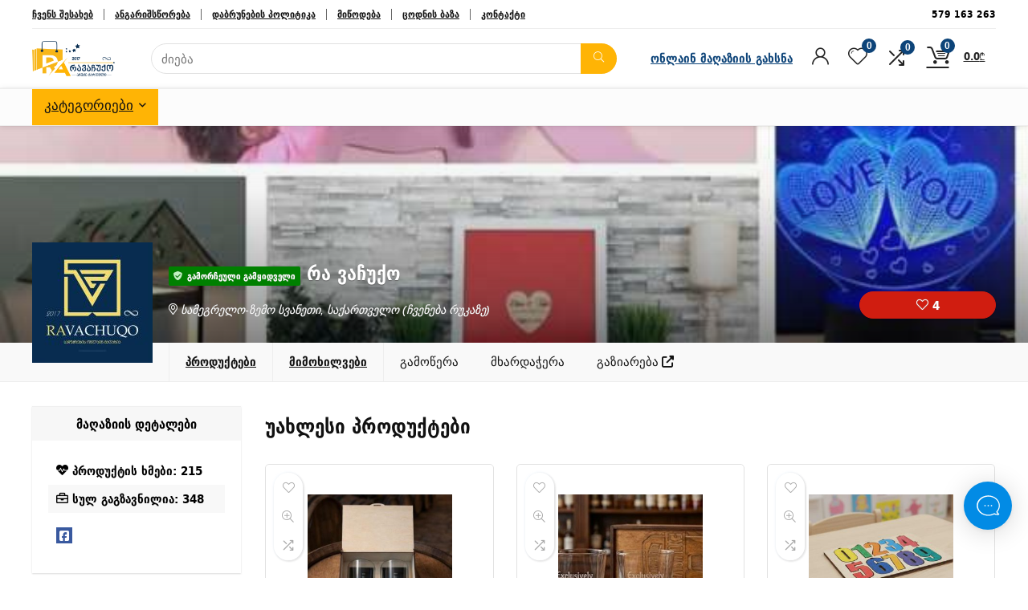

--- FILE ---
content_type: text/html; charset=UTF-8
request_url: https://ravachuqo.ge/store/ravachuqo/section/284/
body_size: 55654
content:

<!DOCTYPE html>
<html lang="ka-GE" prefix="og: https://ogp.me/ns#">
<head>
<meta charset="UTF-8" />
<meta name="viewport" content="width=device-width, initial-scale=1.0" />
<!-- feeds & pingback -->
<link rel="profile" href="http://gmpg.org/xfn/11" />
<link rel="pingback" href="https://ravachuqo.ge/xmlrpc.php" />
<!-- Global site tag (gtag.js) - Google Analytics -->
<script async src="https://www.googletagmanager.com/gtag/js?id=G-DNF1EV8XDX"></script>
<script>
    window.dataLayer = window.dataLayer || [];
    function gtag(){dataLayer.push(arguments);}
    gtag('js', new Date());

    gtag('config', 'G-DNF1EV8XDX');
</script>
	<style>img:is([sizes="auto" i], [sizes^="auto," i]) { contain-intrinsic-size: 3000px 1500px }</style>
	
<!-- Search Engine Optimization by Rank Math - https://rankmath.com/ -->
<title>რა ვაჩუქო &#8211; ravachuqo.ge</title>
<meta name="robots" content="index, follow"/>
<meta property="og:locale" content="ka_GE" />
<meta property="og:type" content="article" />
<meta property="og:site_name" content="ravachuqo.ge" />
<meta property="article:publisher" content="https://www.facebook.com/ravachuqo.ge/" />
<meta name="twitter:card" content="summary_large_image" />
<script type="application/ld+json" class="rank-math-schema">{"@context":"https://schema.org","@graph":[{"@type":"ShoppingCenter","@id":"https://ravachuqo.ge/#organization","name":"\u10e0\u10d0 \u10d5\u10d0\u10e9\u10e3\u10e5\u10dd - \u10e1\u10d0\u10e9\u10e3\u10e5\u10e0\u10d4\u10d1\u10d8\u10e1 \u10dd\u10dc\u10da\u10d0\u10d8\u10dc \u10db\u10d0\u10e6\u10d0\u10d6\u10d8\u10d0","url":"https://www.ravachuqo.ge","sameAs":["https://www.facebook.com/ravachuqo.ge/"],"email":"info@ravachuqo.ge","logo":{"@type":"ImageObject","@id":"https://ravachuqo.ge/#logo","url":"https://www.ravachuqo.ge/wp-content/uploads/2019/06/30688278_207426089856740_415597532050873114_n.jpg","contentUrl":"https://www.ravachuqo.ge/wp-content/uploads/2019/06/30688278_207426089856740_415597532050873114_n.jpg","caption":"\u10e0\u10d0 \u10d5\u10d0\u10e9\u10e3\u10e5\u10dd - \u10e1\u10d0\u10e9\u10e3\u10e5\u10e0\u10d4\u10d1\u10d8\u10e1 \u10dd\u10dc\u10da\u10d0\u10d8\u10dc \u10db\u10d0\u10e6\u10d0\u10d6\u10d8\u10d0","inLanguage":"ka-GE","width":"720","height":"720"},"priceRange":"$$","openingHours":["Monday,Tuesday,Wednesday,Thursday,Friday,Saturday,Sunday 09:00-17:00"],"image":{"@id":"https://ravachuqo.ge/#logo"}},{"@type":"WebSite","@id":"https://ravachuqo.ge/#website","url":"https://ravachuqo.ge","name":"\u10e0\u10d0 \u10d5\u10d0\u10e9\u10e3\u10e5\u10dd - \u10e1\u10d0\u10e9\u10e3\u10e5\u10e0\u10d4\u10d1\u10d8\u10e1 \u10dd\u10dc\u10da\u10d0\u10d8\u10dc \u10db\u10d0\u10e6\u10d0\u10d6\u10d8\u10d0","publisher":{"@id":"https://ravachuqo.ge/#organization"},"inLanguage":"ka-GE"},{"@type":"WebPage","@id":"#webpage","url":"","isPartOf":{"@id":"https://ravachuqo.ge/#website"},"inLanguage":"ka-GE"}]}</script>
<!-- /Rank Math WordPress SEO plugin -->


<meta name="description" content="აღმოჩინე შენთვის სასურველი საჩუქარი."/>
<meta name="keywords" content="საჩუქარი, ხელნაკეთი, ქართულია, რა ვაჩუქო, საჩუქარი დედას, საჩუქარი მეგობარს, "/>
<meta property="og:url" content="https://ravachuqo.ge/store/ravachuqo/">
<meta property="og:title" content="რა ვაჩუქო"/>
<meta property="og:description" content="აღმოჩინე შენთვის სასურველი საჩუქარი."/>
<meta property="og:image" content="https://ravachuqo.ge/wp-content/uploads/2022/05/cropped-rv-logo.jpg"/>
<meta name="twitter:image" content="https://ravachuqo.ge/wp-content/uploads/2022/05/cropped-rv-logo.jpg"/><link rel='dns-prefetch' href='//api.mapbox.com' />
<link rel='dns-prefetch' href='//capi-automation.s3.us-east-2.amazonaws.com' />
<link rel='dns-prefetch' href='//fonts.googleapis.com' />
<link rel="alternate" type="application/rss+xml" title="ravachuqo.ge &raquo; RSS-არხი" href="https://ravachuqo.ge/feed/" />
<link rel="alternate" type="application/rss+xml" title="ravachuqo.ge &raquo; კომენტარების RSS-არხი" href="https://ravachuqo.ge/comments/feed/" />
<script type="text/javascript">
/* <![CDATA[ */
window._wpemojiSettings = {"baseUrl":"https:\/\/s.w.org\/images\/core\/emoji\/16.0.1\/72x72\/","ext":".png","svgUrl":"https:\/\/s.w.org\/images\/core\/emoji\/16.0.1\/svg\/","svgExt":".svg","source":{"concatemoji":"https:\/\/ravachuqo.ge\/wp-includes\/js\/wp-emoji-release.min.js?ver=6.8.3"}};
/*! This file is auto-generated */
!function(s,n){var o,i,e;function c(e){try{var t={supportTests:e,timestamp:(new Date).valueOf()};sessionStorage.setItem(o,JSON.stringify(t))}catch(e){}}function p(e,t,n){e.clearRect(0,0,e.canvas.width,e.canvas.height),e.fillText(t,0,0);var t=new Uint32Array(e.getImageData(0,0,e.canvas.width,e.canvas.height).data),a=(e.clearRect(0,0,e.canvas.width,e.canvas.height),e.fillText(n,0,0),new Uint32Array(e.getImageData(0,0,e.canvas.width,e.canvas.height).data));return t.every(function(e,t){return e===a[t]})}function u(e,t){e.clearRect(0,0,e.canvas.width,e.canvas.height),e.fillText(t,0,0);for(var n=e.getImageData(16,16,1,1),a=0;a<n.data.length;a++)if(0!==n.data[a])return!1;return!0}function f(e,t,n,a){switch(t){case"flag":return n(e,"\ud83c\udff3\ufe0f\u200d\u26a7\ufe0f","\ud83c\udff3\ufe0f\u200b\u26a7\ufe0f")?!1:!n(e,"\ud83c\udde8\ud83c\uddf6","\ud83c\udde8\u200b\ud83c\uddf6")&&!n(e,"\ud83c\udff4\udb40\udc67\udb40\udc62\udb40\udc65\udb40\udc6e\udb40\udc67\udb40\udc7f","\ud83c\udff4\u200b\udb40\udc67\u200b\udb40\udc62\u200b\udb40\udc65\u200b\udb40\udc6e\u200b\udb40\udc67\u200b\udb40\udc7f");case"emoji":return!a(e,"\ud83e\udedf")}return!1}function g(e,t,n,a){var r="undefined"!=typeof WorkerGlobalScope&&self instanceof WorkerGlobalScope?new OffscreenCanvas(300,150):s.createElement("canvas"),o=r.getContext("2d",{willReadFrequently:!0}),i=(o.textBaseline="top",o.font="600 32px Arial",{});return e.forEach(function(e){i[e]=t(o,e,n,a)}),i}function t(e){var t=s.createElement("script");t.src=e,t.defer=!0,s.head.appendChild(t)}"undefined"!=typeof Promise&&(o="wpEmojiSettingsSupports",i=["flag","emoji"],n.supports={everything:!0,everythingExceptFlag:!0},e=new Promise(function(e){s.addEventListener("DOMContentLoaded",e,{once:!0})}),new Promise(function(t){var n=function(){try{var e=JSON.parse(sessionStorage.getItem(o));if("object"==typeof e&&"number"==typeof e.timestamp&&(new Date).valueOf()<e.timestamp+604800&&"object"==typeof e.supportTests)return e.supportTests}catch(e){}return null}();if(!n){if("undefined"!=typeof Worker&&"undefined"!=typeof OffscreenCanvas&&"undefined"!=typeof URL&&URL.createObjectURL&&"undefined"!=typeof Blob)try{var e="postMessage("+g.toString()+"("+[JSON.stringify(i),f.toString(),p.toString(),u.toString()].join(",")+"));",a=new Blob([e],{type:"text/javascript"}),r=new Worker(URL.createObjectURL(a),{name:"wpTestEmojiSupports"});return void(r.onmessage=function(e){c(n=e.data),r.terminate(),t(n)})}catch(e){}c(n=g(i,f,p,u))}t(n)}).then(function(e){for(var t in e)n.supports[t]=e[t],n.supports.everything=n.supports.everything&&n.supports[t],"flag"!==t&&(n.supports.everythingExceptFlag=n.supports.everythingExceptFlag&&n.supports[t]);n.supports.everythingExceptFlag=n.supports.everythingExceptFlag&&!n.supports.flag,n.DOMReady=!1,n.readyCallback=function(){n.DOMReady=!0}}).then(function(){return e}).then(function(){var e;n.supports.everything||(n.readyCallback(),(e=n.source||{}).concatemoji?t(e.concatemoji):e.wpemoji&&e.twemoji&&(t(e.twemoji),t(e.wpemoji)))}))}((window,document),window._wpemojiSettings);
/* ]]> */
</script>
<link rel='stylesheet' id='dashicons-css' href='https://ravachuqo.ge/wp-includes/css/dashicons.min.css?ver=6.8.3' type='text/css' media='all' />
<link rel='stylesheet' id='dokan-shipping-block-checkout-support-css' href='https://ravachuqo.ge/wp-content/plugins/dokan-pro/assets/blocks/shipping/index.css?ver=9799136811508b406b2e' type='text/css' media='all' />
<link rel='stylesheet' id='rhstyle-css' href='https://ravachuqo.ge/wp-content/themes/rehub-theme/style.css?ver=19.8.1' type='text/css' media='all' />
<link rel='stylesheet' id='rhslidingpanel-css' href='https://ravachuqo.ge/wp-content/themes/rehub-theme/css/slidingpanel.css?ver=1.0' type='text/css' media='all' />
<link rel='stylesheet' id='rhcompare-css' href='https://ravachuqo.ge/wp-content/themes/rehub-theme/css/dynamiccomparison.css?ver=1.3' type='text/css' media='all' />
<link rel='stylesheet' id='dokan-fontawesome-css' href='https://ravachuqo.ge/wp-content/plugins/dokan-lite/assets/vendors/font-awesome/css/font-awesome.min.css?ver=4.2.6' type='text/css' media='all' />
<style id='wp-emoji-styles-inline-css' type='text/css'>

	img.wp-smiley, img.emoji {
		display: inline !important;
		border: none !important;
		box-shadow: none !important;
		height: 1em !important;
		width: 1em !important;
		margin: 0 0.07em !important;
		vertical-align: -0.1em !important;
		background: none !important;
		padding: 0 !important;
	}
</style>
<link rel='stylesheet' id='wp-block-library-css' href='https://ravachuqo.ge/wp-includes/css/dist/block-library/style.min.css?ver=6.8.3' type='text/css' media='all' />
<style id='global-styles-inline-css' type='text/css'>
:root{--wp--preset--aspect-ratio--square: 1;--wp--preset--aspect-ratio--4-3: 4/3;--wp--preset--aspect-ratio--3-4: 3/4;--wp--preset--aspect-ratio--3-2: 3/2;--wp--preset--aspect-ratio--2-3: 2/3;--wp--preset--aspect-ratio--16-9: 16/9;--wp--preset--aspect-ratio--9-16: 9/16;--wp--preset--color--black: #000000;--wp--preset--color--cyan-bluish-gray: #abb8c3;--wp--preset--color--white: #ffffff;--wp--preset--color--pale-pink: #f78da7;--wp--preset--color--vivid-red: #cf2e2e;--wp--preset--color--luminous-vivid-orange: #ff6900;--wp--preset--color--luminous-vivid-amber: #fcb900;--wp--preset--color--light-green-cyan: #7bdcb5;--wp--preset--color--vivid-green-cyan: #00d084;--wp--preset--color--pale-cyan-blue: #8ed1fc;--wp--preset--color--vivid-cyan-blue: #0693e3;--wp--preset--color--vivid-purple: #9b51e0;--wp--preset--color--main: var(--rehub-main-color);--wp--preset--color--secondary: var(--rehub-sec-color);--wp--preset--color--buttonmain: var(--rehub-main-btn-bg);--wp--preset--color--cyan-grey: #abb8c3;--wp--preset--color--orange-light: #fcb900;--wp--preset--color--red: #cf2e2e;--wp--preset--color--red-bright: #f04057;--wp--preset--color--vivid-green: #00d084;--wp--preset--color--orange: #ff6900;--wp--preset--color--blue: #0693e3;--wp--preset--gradient--vivid-cyan-blue-to-vivid-purple: linear-gradient(135deg,rgba(6,147,227,1) 0%,rgb(155,81,224) 100%);--wp--preset--gradient--light-green-cyan-to-vivid-green-cyan: linear-gradient(135deg,rgb(122,220,180) 0%,rgb(0,208,130) 100%);--wp--preset--gradient--luminous-vivid-amber-to-luminous-vivid-orange: linear-gradient(135deg,rgba(252,185,0,1) 0%,rgba(255,105,0,1) 100%);--wp--preset--gradient--luminous-vivid-orange-to-vivid-red: linear-gradient(135deg,rgba(255,105,0,1) 0%,rgb(207,46,46) 100%);--wp--preset--gradient--very-light-gray-to-cyan-bluish-gray: linear-gradient(135deg,rgb(238,238,238) 0%,rgb(169,184,195) 100%);--wp--preset--gradient--cool-to-warm-spectrum: linear-gradient(135deg,rgb(74,234,220) 0%,rgb(151,120,209) 20%,rgb(207,42,186) 40%,rgb(238,44,130) 60%,rgb(251,105,98) 80%,rgb(254,248,76) 100%);--wp--preset--gradient--blush-light-purple: linear-gradient(135deg,rgb(255,206,236) 0%,rgb(152,150,240) 100%);--wp--preset--gradient--blush-bordeaux: linear-gradient(135deg,rgb(254,205,165) 0%,rgb(254,45,45) 50%,rgb(107,0,62) 100%);--wp--preset--gradient--luminous-dusk: linear-gradient(135deg,rgb(255,203,112) 0%,rgb(199,81,192) 50%,rgb(65,88,208) 100%);--wp--preset--gradient--pale-ocean: linear-gradient(135deg,rgb(255,245,203) 0%,rgb(182,227,212) 50%,rgb(51,167,181) 100%);--wp--preset--gradient--electric-grass: linear-gradient(135deg,rgb(202,248,128) 0%,rgb(113,206,126) 100%);--wp--preset--gradient--midnight: linear-gradient(135deg,rgb(2,3,129) 0%,rgb(40,116,252) 100%);--wp--preset--font-size--small: 13px;--wp--preset--font-size--medium: 20px;--wp--preset--font-size--large: 36px;--wp--preset--font-size--x-large: 42px;--wp--preset--font-family--system-font: -apple-system,BlinkMacSystemFont,"Segoe UI",Roboto,Oxygen-Sans,Ubuntu,Cantarell,"Helvetica Neue",sans-serif;--wp--preset--font-family--rh-nav-font: var(--rehub-nav-font,-apple-system,BlinkMacSystemFont,"Segoe UI",Roboto,Oxygen-Sans,Ubuntu,Cantarell,"Helvetica Neue",sans-serif);--wp--preset--font-family--rh-head-font: var(--rehub-head-font,-apple-system,BlinkMacSystemFont,"Segoe UI",Roboto,Oxygen-Sans,Ubuntu,Cantarell,"Helvetica Neue",sans-serif);--wp--preset--font-family--rh-btn-font: var(--rehub-btn-font,-apple-system,BlinkMacSystemFont,"Segoe UI",Roboto,Oxygen-Sans,Ubuntu,Cantarell,"Helvetica Neue",sans-serif);--wp--preset--font-family--rh-body-font: var(--rehub-body-font,-apple-system,BlinkMacSystemFont,"Segoe UI",Roboto,Oxygen-Sans,Ubuntu,Cantarell,"Helvetica Neue",sans-serif);--wp--preset--spacing--20: 0.44rem;--wp--preset--spacing--30: 0.67rem;--wp--preset--spacing--40: 1rem;--wp--preset--spacing--50: 1.5rem;--wp--preset--spacing--60: 2.25rem;--wp--preset--spacing--70: 3.38rem;--wp--preset--spacing--80: 5.06rem;--wp--preset--shadow--natural: 6px 6px 9px rgba(0, 0, 0, 0.2);--wp--preset--shadow--deep: 12px 12px 50px rgba(0, 0, 0, 0.4);--wp--preset--shadow--sharp: 6px 6px 0px rgba(0, 0, 0, 0.2);--wp--preset--shadow--outlined: 6px 6px 0px -3px rgba(255, 255, 255, 1), 6px 6px rgba(0, 0, 0, 1);--wp--preset--shadow--crisp: 6px 6px 0px rgba(0, 0, 0, 1);}:root { --wp--style--global--content-size: 760px;--wp--style--global--wide-size: 900px; }:where(body) { margin: 0; }.wp-site-blocks > .alignleft { float: left; margin-right: 2em; }.wp-site-blocks > .alignright { float: right; margin-left: 2em; }.wp-site-blocks > .aligncenter { justify-content: center; margin-left: auto; margin-right: auto; }:where(.is-layout-flex){gap: 0.5em;}:where(.is-layout-grid){gap: 0.5em;}.is-layout-flow > .alignleft{float: left;margin-inline-start: 0;margin-inline-end: 2em;}.is-layout-flow > .alignright{float: right;margin-inline-start: 2em;margin-inline-end: 0;}.is-layout-flow > .aligncenter{margin-left: auto !important;margin-right: auto !important;}.is-layout-constrained > .alignleft{float: left;margin-inline-start: 0;margin-inline-end: 2em;}.is-layout-constrained > .alignright{float: right;margin-inline-start: 2em;margin-inline-end: 0;}.is-layout-constrained > .aligncenter{margin-left: auto !important;margin-right: auto !important;}.is-layout-constrained > :where(:not(.alignleft):not(.alignright):not(.alignfull)){max-width: var(--wp--style--global--content-size);margin-left: auto !important;margin-right: auto !important;}.is-layout-constrained > .alignwide{max-width: var(--wp--style--global--wide-size);}body .is-layout-flex{display: flex;}.is-layout-flex{flex-wrap: wrap;align-items: center;}.is-layout-flex > :is(*, div){margin: 0;}body .is-layout-grid{display: grid;}.is-layout-grid > :is(*, div){margin: 0;}body{padding-top: 0px;padding-right: 0px;padding-bottom: 0px;padding-left: 0px;}a:where(:not(.wp-element-button)){text-decoration: none;}h1{font-size: 29px;line-height: 34px;margin-top: 10px;margin-bottom: 31px;}h2{font-size: 25px;line-height: 31px;margin-top: 10px;margin-bottom: 31px;}h3{font-size: 20px;line-height: 28px;margin-top: 10px;margin-bottom: 25px;}h4{font-size: 18px;line-height: 24px;margin-top: 10px;margin-bottom: 18px;}h5{font-size: 16px;line-height: 20px;margin-top: 10px;margin-bottom: 15px;}h6{font-size: 14px;line-height: 20px;margin-top: 0px;margin-bottom: 10px;}:root :where(.wp-element-button, .wp-block-button__link){background-color: #32373c;border-width: 0;color: #fff;font-family: inherit;font-size: inherit;line-height: inherit;padding: calc(0.667em + 2px) calc(1.333em + 2px);text-decoration: none;}.has-black-color{color: var(--wp--preset--color--black) !important;}.has-cyan-bluish-gray-color{color: var(--wp--preset--color--cyan-bluish-gray) !important;}.has-white-color{color: var(--wp--preset--color--white) !important;}.has-pale-pink-color{color: var(--wp--preset--color--pale-pink) !important;}.has-vivid-red-color{color: var(--wp--preset--color--vivid-red) !important;}.has-luminous-vivid-orange-color{color: var(--wp--preset--color--luminous-vivid-orange) !important;}.has-luminous-vivid-amber-color{color: var(--wp--preset--color--luminous-vivid-amber) !important;}.has-light-green-cyan-color{color: var(--wp--preset--color--light-green-cyan) !important;}.has-vivid-green-cyan-color{color: var(--wp--preset--color--vivid-green-cyan) !important;}.has-pale-cyan-blue-color{color: var(--wp--preset--color--pale-cyan-blue) !important;}.has-vivid-cyan-blue-color{color: var(--wp--preset--color--vivid-cyan-blue) !important;}.has-vivid-purple-color{color: var(--wp--preset--color--vivid-purple) !important;}.has-main-color{color: var(--wp--preset--color--main) !important;}.has-secondary-color{color: var(--wp--preset--color--secondary) !important;}.has-buttonmain-color{color: var(--wp--preset--color--buttonmain) !important;}.has-cyan-grey-color{color: var(--wp--preset--color--cyan-grey) !important;}.has-orange-light-color{color: var(--wp--preset--color--orange-light) !important;}.has-red-color{color: var(--wp--preset--color--red) !important;}.has-red-bright-color{color: var(--wp--preset--color--red-bright) !important;}.has-vivid-green-color{color: var(--wp--preset--color--vivid-green) !important;}.has-orange-color{color: var(--wp--preset--color--orange) !important;}.has-blue-color{color: var(--wp--preset--color--blue) !important;}.has-black-background-color{background-color: var(--wp--preset--color--black) !important;}.has-cyan-bluish-gray-background-color{background-color: var(--wp--preset--color--cyan-bluish-gray) !important;}.has-white-background-color{background-color: var(--wp--preset--color--white) !important;}.has-pale-pink-background-color{background-color: var(--wp--preset--color--pale-pink) !important;}.has-vivid-red-background-color{background-color: var(--wp--preset--color--vivid-red) !important;}.has-luminous-vivid-orange-background-color{background-color: var(--wp--preset--color--luminous-vivid-orange) !important;}.has-luminous-vivid-amber-background-color{background-color: var(--wp--preset--color--luminous-vivid-amber) !important;}.has-light-green-cyan-background-color{background-color: var(--wp--preset--color--light-green-cyan) !important;}.has-vivid-green-cyan-background-color{background-color: var(--wp--preset--color--vivid-green-cyan) !important;}.has-pale-cyan-blue-background-color{background-color: var(--wp--preset--color--pale-cyan-blue) !important;}.has-vivid-cyan-blue-background-color{background-color: var(--wp--preset--color--vivid-cyan-blue) !important;}.has-vivid-purple-background-color{background-color: var(--wp--preset--color--vivid-purple) !important;}.has-main-background-color{background-color: var(--wp--preset--color--main) !important;}.has-secondary-background-color{background-color: var(--wp--preset--color--secondary) !important;}.has-buttonmain-background-color{background-color: var(--wp--preset--color--buttonmain) !important;}.has-cyan-grey-background-color{background-color: var(--wp--preset--color--cyan-grey) !important;}.has-orange-light-background-color{background-color: var(--wp--preset--color--orange-light) !important;}.has-red-background-color{background-color: var(--wp--preset--color--red) !important;}.has-red-bright-background-color{background-color: var(--wp--preset--color--red-bright) !important;}.has-vivid-green-background-color{background-color: var(--wp--preset--color--vivid-green) !important;}.has-orange-background-color{background-color: var(--wp--preset--color--orange) !important;}.has-blue-background-color{background-color: var(--wp--preset--color--blue) !important;}.has-black-border-color{border-color: var(--wp--preset--color--black) !important;}.has-cyan-bluish-gray-border-color{border-color: var(--wp--preset--color--cyan-bluish-gray) !important;}.has-white-border-color{border-color: var(--wp--preset--color--white) !important;}.has-pale-pink-border-color{border-color: var(--wp--preset--color--pale-pink) !important;}.has-vivid-red-border-color{border-color: var(--wp--preset--color--vivid-red) !important;}.has-luminous-vivid-orange-border-color{border-color: var(--wp--preset--color--luminous-vivid-orange) !important;}.has-luminous-vivid-amber-border-color{border-color: var(--wp--preset--color--luminous-vivid-amber) !important;}.has-light-green-cyan-border-color{border-color: var(--wp--preset--color--light-green-cyan) !important;}.has-vivid-green-cyan-border-color{border-color: var(--wp--preset--color--vivid-green-cyan) !important;}.has-pale-cyan-blue-border-color{border-color: var(--wp--preset--color--pale-cyan-blue) !important;}.has-vivid-cyan-blue-border-color{border-color: var(--wp--preset--color--vivid-cyan-blue) !important;}.has-vivid-purple-border-color{border-color: var(--wp--preset--color--vivid-purple) !important;}.has-main-border-color{border-color: var(--wp--preset--color--main) !important;}.has-secondary-border-color{border-color: var(--wp--preset--color--secondary) !important;}.has-buttonmain-border-color{border-color: var(--wp--preset--color--buttonmain) !important;}.has-cyan-grey-border-color{border-color: var(--wp--preset--color--cyan-grey) !important;}.has-orange-light-border-color{border-color: var(--wp--preset--color--orange-light) !important;}.has-red-border-color{border-color: var(--wp--preset--color--red) !important;}.has-red-bright-border-color{border-color: var(--wp--preset--color--red-bright) !important;}.has-vivid-green-border-color{border-color: var(--wp--preset--color--vivid-green) !important;}.has-orange-border-color{border-color: var(--wp--preset--color--orange) !important;}.has-blue-border-color{border-color: var(--wp--preset--color--blue) !important;}.has-vivid-cyan-blue-to-vivid-purple-gradient-background{background: var(--wp--preset--gradient--vivid-cyan-blue-to-vivid-purple) !important;}.has-light-green-cyan-to-vivid-green-cyan-gradient-background{background: var(--wp--preset--gradient--light-green-cyan-to-vivid-green-cyan) !important;}.has-luminous-vivid-amber-to-luminous-vivid-orange-gradient-background{background: var(--wp--preset--gradient--luminous-vivid-amber-to-luminous-vivid-orange) !important;}.has-luminous-vivid-orange-to-vivid-red-gradient-background{background: var(--wp--preset--gradient--luminous-vivid-orange-to-vivid-red) !important;}.has-very-light-gray-to-cyan-bluish-gray-gradient-background{background: var(--wp--preset--gradient--very-light-gray-to-cyan-bluish-gray) !important;}.has-cool-to-warm-spectrum-gradient-background{background: var(--wp--preset--gradient--cool-to-warm-spectrum) !important;}.has-blush-light-purple-gradient-background{background: var(--wp--preset--gradient--blush-light-purple) !important;}.has-blush-bordeaux-gradient-background{background: var(--wp--preset--gradient--blush-bordeaux) !important;}.has-luminous-dusk-gradient-background{background: var(--wp--preset--gradient--luminous-dusk) !important;}.has-pale-ocean-gradient-background{background: var(--wp--preset--gradient--pale-ocean) !important;}.has-electric-grass-gradient-background{background: var(--wp--preset--gradient--electric-grass) !important;}.has-midnight-gradient-background{background: var(--wp--preset--gradient--midnight) !important;}.has-small-font-size{font-size: var(--wp--preset--font-size--small) !important;}.has-medium-font-size{font-size: var(--wp--preset--font-size--medium) !important;}.has-large-font-size{font-size: var(--wp--preset--font-size--large) !important;}.has-x-large-font-size{font-size: var(--wp--preset--font-size--x-large) !important;}.has-system-font-font-family{font-family: var(--wp--preset--font-family--system-font) !important;}.has-rh-nav-font-font-family{font-family: var(--wp--preset--font-family--rh-nav-font) !important;}.has-rh-head-font-font-family{font-family: var(--wp--preset--font-family--rh-head-font) !important;}.has-rh-btn-font-font-family{font-family: var(--wp--preset--font-family--rh-btn-font) !important;}.has-rh-body-font-font-family{font-family: var(--wp--preset--font-family--rh-body-font) !important;}
:where(.wp-block-post-template.is-layout-flex){gap: 1.25em;}:where(.wp-block-post-template.is-layout-grid){gap: 1.25em;}
:where(.wp-block-columns.is-layout-flex){gap: 2em;}:where(.wp-block-columns.is-layout-grid){gap: 2em;}
:root :where(.wp-block-pullquote){font-size: 1.5em;line-height: 1.6;}
:root :where(.wp-block-post-title){margin-top: 4px;margin-right: 0;margin-bottom: 15px;margin-left: 0;}
:root :where(.wp-block-image){margin-top: 0px;margin-bottom: 31px;}
:root :where(.wp-block-media-text){margin-top: 0px;margin-bottom: 31px;}
:root :where(.wp-block-post-content){font-size: 16px;line-height: 28px;}
</style>
<link rel='stylesheet' id='Geostar-css' href='//fonts.googleapis.com/css?family=Geostar%3Anormal&#038;subset=latin&#038;ver=6.8.3' type='text/css' media='all' />
<link rel='stylesheet' id='woo-shipping-display-mode-css' href='https://ravachuqo.ge/wp-content/plugins/woo-shipping-display-mode/public/css/woo-shipping-display-mode-public.css?ver=1.0.0' type='text/css' media='all' />
<style id='woocommerce-inline-inline-css' type='text/css'>
.woocommerce form .form-row .required { visibility: visible; }
</style>
<link rel='stylesheet' id='dokan-style-css' href='https://ravachuqo.ge/wp-content/plugins/dokan-lite/assets/css/style.css?ver=1768336850' type='text/css' media='all' />
<link rel='stylesheet' id='dokan-follow-store-css' href='https://ravachuqo.ge/wp-content/plugins/dokan-pro/modules/follow-store/assets/js/follow-store.css?ver=1.0.0' type='text/css' media='all' />
<link rel='stylesheet' id='dsr-styles-css' href='https://ravachuqo.ge/wp-content/plugins/dokan-pro/modules/store-reviews/assets/js/style.css?ver=4.1.4' type='text/css' media='all' />
<link rel='stylesheet' id='dokan-store-support-styles-css' href='https://ravachuqo.ge/wp-content/plugins/dokan-pro/modules/store-support/assets/css/style.css?ver=4.1.4' type='text/css' media='all' />
<link rel='stylesheet' id='dokan-timepicker-css' href='https://ravachuqo.ge/wp-content/plugins/dokan-lite/assets/vendors/jquery-ui/timepicker/timepicker.min.css?ver=4.2.6' type='text/css' media='all' />
<link rel='stylesheet' id='dokan-request-a-quote-frontend-css' href='https://ravachuqo.ge/wp-content/plugins/dokan-pro/modules/request-for-quotation/assets/css/request-a-quote-front.css?ver=4.1.4' type='text/css' media='all' />
<link rel='stylesheet' id='dndmfu-wc-css' href='https://ravachuqo.ge/wp-content/plugins/drag-and-drop-multiple-file-upload-for-woocommerce/assets/css/dnd-upload-wc.css?ver=1.1.7' type='text/css' media='all' />
<link rel='stylesheet' id='awts-style-css' href='https://ravachuqo.ge/wp-content/plugins/woo-total-sales/assets/css/awts-style.css?ver=6.8.3' type='text/css' media='all' />
<link rel='stylesheet' id='lightgallery-css' href='https://ravachuqo.ge/wp-content/plugins/wpc-product-videos/assets/libs/lightgallery/css/lightgallery.min.css?ver=6.8.3' type='text/css' media='all' />
<link rel='stylesheet' id='wpcpv-feather-css' href='https://ravachuqo.ge/wp-content/plugins/wpc-product-videos/assets/libs/feather/feather.css?ver=6.8.3' type='text/css' media='all' />
<link rel='stylesheet' id='wpcpv-frontend-css' href='https://ravachuqo.ge/wp-content/plugins/wpc-product-videos/assets/css/frontend.css?ver=6.8.3' type='text/css' media='all' />
<link rel='stylesheet' id='brands-styles-css' href='https://ravachuqo.ge/wp-content/plugins/woocommerce/assets/css/brands.css?ver=10.3.7' type='text/css' media='all' />
<link rel='stylesheet' id='simple-auction-css' href='https://ravachuqo.ge/wp-content/plugins/woocommerce-simple-auctions/css/frontend.css?ver=6.8.3' type='text/css' media='all' />
<link rel='stylesheet' id='dokan-modal-css' href='https://ravachuqo.ge/wp-content/plugins/dokan-lite/assets/vendors/izimodal/iziModal.min.css?ver=1768336851' type='text/css' media='all' />
<link rel='stylesheet' id='dokan-select2-css-css' href='https://ravachuqo.ge/wp-content/plugins/dokan-lite/assets/vendors/select2/select2.css?ver=4.2.6' type='text/css' media='all' />
<link rel='stylesheet' id='dokan-mapbox-gl-css' href='https://api.mapbox.com/mapbox-gl-js/v1.4.1/mapbox-gl.css?ver=4.2.6' type='text/css' media='all' />
<link rel='stylesheet' id='dokan-mapbox-gl-geocoder-css' href='https://api.mapbox.com/mapbox-gl-js/plugins/mapbox-gl-geocoder/v4.2.0/mapbox-gl-geocoder.css?ver=4.2.6' type='text/css' media='all' />
<link rel='stylesheet' id='dokan-pro-style-css' href='https://ravachuqo.ge/wp-content/plugins/dokan-pro/assets/js/dokan-pro.css?ver=4.1.4' type='text/css' media='all' />
<link rel='stylesheet' id='dokan-social-style-css' href='https://ravachuqo.ge/wp-content/plugins/dokan-pro/assets/vendor/jssocials/jssocials.css?ver=4.1.4' type='text/css' media='all' />
<link rel='stylesheet' id='dokan-social-theme-minimal-css' href='https://ravachuqo.ge/wp-content/plugins/dokan-pro/assets/vendor/jssocials/jssocials-theme-minima.css?ver=4.1.4' type='text/css' media='all' />
<link rel='stylesheet' id='fo-fonts-declaration-css' href='https://ravachuqo.ge/wp-content/uploads/font-organizer/fo-declarations.css?ver=6.8.3' type='text/css' media='all' />
<link rel='stylesheet' id='fo-fonts-elements-css' href='https://ravachuqo.ge/wp-content/uploads/font-organizer/fo-elements.css?ver=6.8.3' type='text/css' media='all' />
<link rel='stylesheet' id='rehubicons-css' href='https://ravachuqo.ge/wp-content/themes/rehub-theme/iconstyle.css?ver=19.8.1' type='text/css' media='all' />
<link rel='stylesheet' id='rhajaxsearch-css' href='https://ravachuqo.ge/wp-content/themes/rehub-theme/css/ajaxsearch.css?ver=19.8.1' type='text/css' media='all' />
<link rel='stylesheet' id='rhelementor-css' href='https://ravachuqo.ge/wp-content/themes/rehub-theme/css/elementor.css?ver=1.0' type='text/css' media='all' />
<link rel='stylesheet' id='rehub-woocommerce-css' href='https://ravachuqo.ge/wp-content/themes/rehub-theme/css/woocommerce.css?ver=19.8.1' type='text/css' media='all' />
<link rel='stylesheet' id='rhquantity-css' href='https://ravachuqo.ge/wp-content/themes/rehub-theme/css/quantity.css?ver=1.5' type='text/css' media='all' />
<link rel='stylesheet' id='rhwcvendor-css' href='https://ravachuqo.ge/wp-content/themes/rehub-theme/css/wcvendor.css?ver=19.8.1' type='text/css' media='all' />
<link rel='stylesheet' id='select2-css' href='https://ravachuqo.ge/wp-content/plugins/woocommerce/assets/css/select2.css?ver=10.3.7' type='text/css' media='all' />
<link rel='stylesheet' id='woovr-frontend-css' href='https://ravachuqo.ge/wp-content/plugins/wpc-variations-radio-buttons/assets/css/frontend.css?ver=3.7.2' type='text/css' media='all' />
<link rel='stylesheet' id='sib-front-css-css' href='https://ravachuqo.ge/wp-content/plugins/mailin/css/mailin-front.css?ver=6.8.3' type='text/css' media='all' />
<script type="text/template" id="tmpl-variation-template">
	<div class="woocommerce-variation-description">{{{ data.variation.variation_description }}}</div>
	<div class="woocommerce-variation-price">{{{ data.variation.price_html }}}</div>
	<div class="woocommerce-variation-availability">{{{ data.variation.availability_html }}}</div>
</script>
<script type="text/template" id="tmpl-unavailable-variation-template">
	<p role="alert">უკაცრავად, პროდუქტი მიუწვდომელია. აირჩიეთ სხვა კომბინაცია.</p>
</script>
<script type="text/javascript">
            window._nslDOMReady = (function () {
                const executedCallbacks = new Set();
            
                return function (callback) {
                    /**
                    * Third parties might dispatch DOMContentLoaded events, so we need to ensure that we only run our callback once!
                    */
                    if (executedCallbacks.has(callback)) return;
            
                    const wrappedCallback = function () {
                        if (executedCallbacks.has(callback)) return;
                        executedCallbacks.add(callback);
                        callback();
                    };
            
                    if (document.readyState === "complete" || document.readyState === "interactive") {
                        wrappedCallback();
                    } else {
                        document.addEventListener("DOMContentLoaded", wrappedCallback);
                    }
                };
            })();
        </script><script type="text/javascript" src="https://ravachuqo.ge/wp-includes/js/jquery/jquery.min.js?ver=3.7.1" id="jquery-core-js"></script>
<script type="text/javascript" src="https://ravachuqo.ge/wp-includes/js/jquery/jquery-migrate.min.js?ver=3.4.1" id="jquery-migrate-js"></script>
<script type="text/javascript" src="https://ravachuqo.ge/wp-includes/js/dist/hooks.min.js?ver=4d63a3d491d11ffd8ac6" id="wp-hooks-js"></script>
<script type="text/javascript" src="https://ravachuqo.ge/wp-includes/js/dist/i18n.min.js?ver=5e580eb46a90c2b997e6" id="wp-i18n-js"></script>
<script type="text/javascript" id="wp-i18n-js-after">
/* <![CDATA[ */
wp.i18n.setLocaleData( { 'text direction\u0004ltr': [ 'ltr' ] } );
/* ]]> */
</script>
<script type="text/javascript" src="https://ravachuqo.ge/wp-content/plugins/dokan-lite/assets/vendors/izimodal/iziModal.min.js?ver=4.2.6" id="dokan-modal-js"></script>
<script type="text/javascript" src="https://ravachuqo.ge/wp-content/plugins/dokan-lite/assets/vendors/sweetalert2/sweetalert2.all.min.js?ver=1768336851" id="dokan-sweetalert2-js"></script>
<script type="text/javascript" src="https://ravachuqo.ge/wp-includes/js/dist/vendor/moment.min.js?ver=2.30.1" id="moment-js"></script>
<script type="text/javascript" id="moment-js-after">
/* <![CDATA[ */
moment.updateLocale( 'ka_GE', {"months":["\u10d8\u10d0\u10dc\u10d5\u10d0\u10e0\u10d8","\u10d7\u10d4\u10d1\u10d4\u10e0\u10d5\u10d0\u10da\u10d8","\u10db\u10d0\u10e0\u10e2\u10d8","\u10d0\u10de\u10e0\u10d8\u10da\u10d8","\u10db\u10d0\u10d8\u10e1\u10d8","\u10d8\u10d5\u10dc\u10d8\u10e1\u10d8","\u10d8\u10d5\u10da\u10d8\u10e1\u10d8","\u10d0\u10d2\u10d5\u10d8\u10e1\u10e2\u10dd","\u10e1\u10d4\u10e5\u10e2\u10d4\u10db\u10d1\u10d4\u10e0\u10d8","\u10dd\u10e5\u10e2\u10dd\u10db\u10d1\u10d4\u10e0\u10d8","\u10dc\u10dd\u10d4\u10db\u10d1\u10d4\u10e0\u10d8","\u10d3\u10d4\u10d9\u10d4\u10db\u10d1\u10d4\u10e0\u10d8"],"monthsShort":["\u10d8\u10d0\u10dc","\u10d7\u10d4\u10d1","\u10db\u10d0\u10e0","\u10d0\u10de\u10e0","\u10db\u10d0\u10d8","\u10d8\u10d5\u10dc","\u10d8\u10d5\u10da","\u10d0\u10d2\u10d5","\u10e1\u10d4\u10e5","\u10dd\u10e5\u10e2","\u10dc\u10dd\u10d4","\u10d3\u10d4\u10d9"],"weekdays":["\u10d9\u10d5\u10d8\u10e0\u10d0","\u10dd\u10e0\u10e8\u10d0\u10d1\u10d0\u10d7\u10d8","\u10e1\u10d0\u10db\u10e8\u10d0\u10d1\u10d0\u10d7\u10d8","\u10dd\u10d7\u10ee\u10e8\u10d0\u10d1\u10d0\u10d7\u10d8","\u10ee\u10e3\u10d7\u10e8\u10d0\u10d1\u10d0\u10d7\u10d8","\u10de\u10d0\u10e0\u10d0\u10e1\u10d9\u10d4\u10d5\u10d8","\u10e8\u10d0\u10d1\u10d0\u10d7\u10d8"],"weekdaysShort":["\u10d9\u10d5\u10d8","\u10dd\u10e0\u10e8","\u10e1\u10d0\u10db","\u10dd\u10d7\u10ee","\u10ee\u10e3\u10d7","\u10de\u10d0\u10e0","\u10e8\u10d0\u10d1"],"week":{"dow":1},"longDateFormat":{"LT":"H:i","LTS":null,"L":null,"LL":"d\/m\/Y","LLL":"F j, Y g:i a","LLLL":null}} );
/* ]]> */
</script>
<script type="text/javascript" id="dokan-util-helper-js-extra">
/* <![CDATA[ */
var dokan_helper = {"i18n_date_format":"d\/m\/Y","i18n_time_format":"H:i","week_starts_day":"1","reverse_withdrawal":{"enabled":false},"timepicker_locale":{"am":"\u10d3\u10d8\u10da\u10d0","pm":"\u10e1\u10d0\u10e6\u10d0\u10db\u10dd\u10e1","AM":"\u10d3\u10d8\u10da\u10d0","PM":"\u10de\u10e0\u10d4\u10db\u10d8\u10d4\u10e0-\u10db\u10d8\u10dc\u10d8\u10e1\u10e2\u10e0\u10d8","hr":"\u10e1\u10d7","hrs":"\u10e1\u10d0\u10d0\u10d7\u10d4\u10d1\u10d8","mins":"\u10ec\u10e3\u10d7\u10d4\u10d1\u10d8"},"daterange_picker_local":{"toLabel":"\u10db\u10d3\u10d4","firstDay":1,"fromLabel":"-\u10d3\u10d0\u10dc","separator":"-","weekLabel":"\u10e8\u10d8\u10d2\u10dc\u10d8\u10d7","applyLabel":"\u10d2\u10d0\u10db\u10dd\u10e7\u10d4\u10dc\u10d4\u10d1\u10d0","cancelLabel":"\u10d2\u10d0\u10e1\u10e3\u10e4\u10d7\u10d0\u10d5\u10d4\u10d1\u10d0","customRangeLabel":"\u10db\u10dd\u10e0\u10d2\u10d4\u10d1\u10e3\u10da\u10d8","daysOfWeek":["\u10d0\u10e0\u10d8\u10d0\u10dc","\u10d0\u10db\u10d8\u10e1\u10d7\u10d5\u10d8\u10e1","\u10e8\u10d4\u10dc","\u10e9\u10d5\u10d4\u10dc","\u10ee\u10e3\u10d7","\u10e4\u10e0","\u10e9\u10d0\u10e0\u10d7\u10e3\u10da\u10d8\u10d0"],"monthNames":["\u10d8\u10d0\u10dc\u10d5\u10d0\u10e0\u10d8","\u10d7\u10d4\u10d1\u10d4\u10e0\u10d5\u10d0\u10da\u10d8","\u10db\u10d0\u10e0\u10e2\u10d8","\u10d0\u10de\u10e0\u10d8\u10da\u10d8","\u10db\u10d0\u10d8\u10e1\u10d8","\u10d8\u10d5\u10dc\u10d8\u10e1\u10d8","\u10d8\u10d5\u10da\u10d8\u10e1\u10d8","\u10d0\u10d2\u10d5\u10d8\u10e1\u10e2\u10dd","\u10e1\u10d4\u10e5\u10e2\u10d4\u10db\u10d1\u10d4\u10e0\u10d8","\u10dd\u10e5\u10e2\u10dd\u10db\u10d1\u10d4\u10e0\u10d8","\u10dc\u10dd\u10d4\u10db\u10d1\u10d4\u10e0\u10d8","\u10d3\u10d4\u10d9\u10d4\u10db\u10d1\u10d4\u10e0\u10d8"]},"sweetalert_local":{"cancelButtonText":"\u10d2\u10d0\u10e3\u10e5\u10db\u10d4\u10d1\u10d0","closeButtonText":"\u10d3\u10d0\u10ee\u10e3\u10e0\u10d5\u10d0","confirmButtonText":"\u10d9\u10d0\u10e0\u10d2\u10d8","denyButtonText":"\u10d0\u10e0\u10d0","closeButtonAriaLabel":"\u10d0\u10db \u10d3\u10d8\u10d0\u10da\u10dd\u10d2\u10d8\u10e1 \u10d3\u10d0\u10ee\u10e3\u10e0\u10d5\u10d0"}};
var dokan = {"ajaxurl":"https:\/\/ravachuqo.ge\/wp-admin\/admin-ajax.php","nonce":"80eef4a7ea","order_nonce":"0b7ff0e54e","product_edit_nonce":"5cd15d1ca6","ajax_loader":"https:\/\/ravachuqo.ge\/wp-content\/plugins\/dokan-lite\/assets\/images\/ajax-loader.gif","seller":{"available":"\u10ee\u10d4\u10da\u10db\u10d8\u10e1\u10d0\u10ec\u10d5\u10d3\u10dd\u10db\u10d8\u10d0","notAvailable":"\u10db\u10d8\u10e3\u10ec\u10d5\u10d3\u10dd\u10db\u10d4\u10da\u10d8\u10d0"},"delete_confirm":"\u10d3\u10d0\u10e0\u10ec\u10db\u10e3\u10dc\u10d4\u10d1\u10e3\u10da\u10d8 \u10ee\u10d0\u10e0?","wrong_message":"\u10e0\u10d0\u10e6\u10d0\u10ea \u10e8\u10d4\u10ea\u10d3\u10dd\u10db\u10d0 \u10db\u10dd\u10ee\u10d3\u10d0. \u10d2\u10d7\u10ee\u10dd\u10d5\u10d7, \u10e1\u10ea\u10d0\u10d3\u10dd\u10d7 \u10ee\u10d4\u10da\u10d0\u10ee\u10da\u10d0.","vendor_percentage":"","commission_type":"","rounding_precision":"6","mon_decimal_point":".","currency_format_num_decimals":"1","currency_format_symbol":"\u20be","currency_format_decimal_sep":".","currency_format_thousand_sep":",","currency_format":"%v%s","round_at_subtotal":"no","product_types":{"simple":"Simple","variable":"Variable","external":"External\/Affiliate product","grouped":"Group Product"},"loading_img":"https:\/\/ravachuqo.ge\/wp-content\/plugins\/dokan-lite\/assets\/images\/loading.gif","store_product_search_nonce":"501ad5b4f8","i18n_download_permission":"\u10d3\u10d0\u10e0\u10ec\u10db\u10e3\u10dc\u10d4\u10d1\u10e3\u10da\u10d8 \u10ee\u10d0\u10e0\u10d7, \u10e0\u10dd\u10db \u10d2\u10e1\u10e3\u10e0\u10d7 \u10d0\u10db \u10e9\u10d0\u10db\u10dd\u10e2\u10d5\u10d8\u10e0\u10d7\u10d5\u10d0\u10d6\u10d4 \u10ec\u10d5\u10d3\u10dd\u10db\u10d8\u10e1 \u10d2\u10d0\u10e3\u10e5\u10db\u10d4\u10d1\u10d0?","i18n_download_access":"\u10ec\u10d5\u10d3\u10dd\u10db\u10d8\u10e1 \u10db\u10d8\u10dc\u10d8\u10ed\u10d4\u10d1\u10d0 \u10d5\u10d4\u10e0 \u10db\u10dd\u10ee\u10d4\u10e0\u10ee\u10d3\u10d0 - \u10e8\u10d4\u10e1\u10d0\u10eb\u10da\u10dd\u10d0, \u10db\u10dd\u10db\u10ee\u10db\u10d0\u10e0\u10d4\u10d1\u10d4\u10da\u10e1 \u10e3\u10d9\u10d5\u10d4 \u10f0\u10e5\u10dd\u10dc\u10d3\u10d4\u10e1 \u10d0\u10db \u10e4\u10d0\u10d8\u10da\u10d6\u10d4 \u10dc\u10d4\u10d1\u10d0\u10e0\u10d7\u10d5\u10d0 \u10d0\u10dc \u10d2\u10d0\u10d3\u10d0\u10ee\u10d3\u10d8\u10e1 \u10d4\u10da\u10e4\u10dd\u10e1\u10e2\u10d0 \u10d0\u10e0 \u10d0\u10e0\u10d8\u10e1 \u10d3\u10d0\u10e7\u10d4\u10dc\u10d4\u10d1\u10e3\u10da\u10d8. \u10d3\u10d0\u10e0\u10ec\u10db\u10e3\u10dc\u10d3\u10d8\u10d7, \u10e0\u10dd\u10db \u10d2\u10d0\u10d3\u10d0\u10ee\u10d3\u10d8\u10e1 \u10d4\u10da\u10e4\u10dd\u10e1\u10e2\u10d0 \u10d3\u10d0\u10e7\u10d4\u10dc\u10d4\u10d1\u10e3\u10da\u10d8\u10d0 \u10d3\u10d0 \u10e8\u10d4\u10d9\u10d5\u10d4\u10d7\u10d0 \u10e8\u10d4\u10dc\u10d0\u10ee\u10e3\u10da\u10d8\u10d0.","maximum_tags_select_length":"-1","modal_header_color":"#ffb405","i18n_location_name":"Please provide a location name!","i18n_location_state":"Please provide","i18n_country_name":"Please provide a country!","i18n_invalid":"Failed! Somthing went wrong","i18n_chat_message":"Facebook SDK is not found, or blocked by the browser. Can not initialize the chat.","i18n_sms_code":"Insert SMS code","i18n_gravater":"Upload a Photo","i18n_phone_number":"Insert Phone No.","dokan_pro_i18n":{"dokan":{"domain":"dokan","locale_data":{"dokan":{"":{"domain":"dokan","lang":"ka_GE","plural_forms":"nplurals=1; plural=0;"}," results":["\u10e8\u10d4\u10d3\u10d4\u10d2\u10d8"],"%d Product":["%d \u10de\u10e0\u10dd\u10d3\u10e3\u10e5\u10e2\u10d8",""],"%d products":["%d \u10de\u10e0\u10dd\u10d3\u10e3\u10e5\u10e2\u10d8"],"%s Products":["%s \u10de\u10e0\u10dd\u10d3\u10e3\u10e5\u10e2\u10d8"],"%s day":["%s \u10d3\u10e6\u10d4",""],"<li class=\"!mb-1 !list-disc\">You can add <span class=\"font-semibold\">%s product<\/span><\/li>":["<li class=\"!mb-1 !list-disc\">\u10e8\u10d4\u10d2\u10d8\u10eb\u10da\u10d8\u10d0\u10d7 \u10d3\u10d0\u10d0\u10db\u10d0\u10e2\u10dd\u10d7 <span class=\"font-semibold\">%s \u10de\u10e0\u10dd\u10d3\u10e3\u10e5\u10e2\u10d8<\/span><\/li>",""],"<li class=\"!mb-1 !list-disc\">Your package is valid for <span class=\"font-semibold\">%s day<\/span><\/li>":["<li class=\"!mb-1 !list-disc\">\u10d7\u10e5\u10d5\u10d4\u10dc\u10d8 \u10de\u10d0\u10d9\u10d4\u10e2\u10d8 \u10eb\u10d0\u10da\u10d0\u10e8\u10d8\u10d0 <span class=\"font-semibold\">%s \u10d3\u10e6\u10d8\u10e1 \u10d2\u10d0\u10dc\u10db\u10d0\u10d5\u10da\u10dd\u10d1\u10d0\u10e8\u10d8<\/span><\/li>",""],"<li class=\"!mb-1 !list-disc\">Your package will expire on <span class=\"font-semibold\">%s<\/span>.<\/li>":["<li class=\"!mb-1 !list-disc\">\u10d7\u10e5\u10d5\u10d4\u10dc\u10d8 \u10de\u10d0\u10d9\u10d4\u10e2\u10d8\u10e1 \u10d5\u10d0\u10d3\u10d0 \u10d8\u10ec\u10e3\u10e0\u10d4\u10d1\u10d0 <span class=\"font-semibold\">%s \u10e8\u10d8<\/span>.<\/li> "],"Active":["\u10d0\u10e5\u10e2\u10d8\u10e3\u10e0\u10d8"],"Balance":["\u10d1\u10d0\u10da\u10d0\u10dc\u10e1\u10d8"],"Current Subscription":["\u10db\u10d8\u10db\u10d3\u10d8\u10dc\u10d0\u10e0\u10d4 \u10d2\u10d0\u10db\u10dd\u10ec\u10d4\u10e0\u10d0"],"Days":["\u10d3\u10e6\u10d4"],"Follow":["\u10d2\u10d0\u10db\u10dd\u10ec\u10d4\u10e0\u10d0"],"Location":["\u10db\u10d3\u10d4\u10d1\u10d0\u10e0\u10d4\u10dd\u10d1\u10d0"],"Minimum Quantity":["\u10db\u10d8\u10dc\u10d8\u10db\u10d0\u10da\u10e3\u10e0\u10d8 \u10e0\u10d0\u10dd\u10d3\u10d4\u10dc\u10dd\u10d1\u10d0"],"Non Recurring":["\u10d0\u10e0\u10d0\u10d2\u10d0\u10dc\u10db\u10d4\u10dd\u10e0\u10d4\u10d1\u10d0\u10d3\u10d8\n"],"Overview":["\u10db\u10d8\u10db\u10dd\u10ee\u10d8\u10da\u10d5\u10d0"],"Please make sure you have selected the Delivery date for %s.":["\u10d2\u10d7\u10ee\u10dd\u10d5\u10d7, \u10d3\u10d0\u10e0\u10ec\u10db\u10e3\u10dc\u10d3\u10d4\u10d7, \u10e0\u10dd\u10db %s.\u10e1\u10d7\u10d5\u10d8\u10e1 \u10db\u10d8\u10ec\u10dd\u10d3\u10d4\u10d1\u10d8\u10e1 \u10d7\u10d0\u10e0\u10d8\u10e6\u10d8 \u10d0\u10e0\u10e9\u10d4\u10e3\u10da\u10d8 \u10d2\u10d0\u10e5\u10d5\u10d7."],"Please make sure you have selected the delivery time slot for %1$s.":["Please make sure you have selected the delivery time slot for %1$s."],"Please make sure you have selected the delivery time slot for %s.":["\u10d2\u10d7\u10ee\u10dd\u10d5\u10d7, \u10d3\u10d0\u10e0\u10ec\u10db\u10e3\u10dc\u10d3\u10d4\u10d7, \u10e0\u10dd\u10db %s.-\u10e1\u10d7\u10d5\u10d8\u10e1 \u10db\u10d8\u10ec\u10dd\u10d3\u10d4\u10d1\u10d8\u10e1 \u10d3\u10e0\u10dd\u10d8\u10e1 \u10d8\u10dc\u10e2\u10d4\u10e0\u10d5\u10d0\u10da\u10d8 \u10d0\u10e0\u10e9\u10d4\u10e3\u10da\u10d8 \u10d2\u10d0\u10e5\u10d5\u10d7."],"Product Categories":["\u10de\u10e0\u10dd\u10d3\u10e3\u10e5\u10e2\u10d8\u10e1 \u10d9\u10d0\u10e2\u10d4\u10d2\u10dd\u10e0\u10d8\u10d4\u10d1\u10d8\n"],"Product Location":["\u10de\u10e0\u10dd\u10d3\u10e3\u10e5\u10e2\u10d8\u10e1 \u10db\u10d3\u10d4\u10d1\u10d0\u10e0\u10d4\u10dd\u10d1\u10d0"],"Product categories":["\u10de\u10e0\u10dd\u10d3\u10e3\u10e5\u10e2\u10d8\u10e1 \u10d9\u10d0\u10e2\u10d4\u10d2\u10dd\u10e0\u10d8\u10d4\u10d1\u10d8\n"],"Ready to ship in":["\u10db\u10d8\u10ec\u10dd\u10d3\u10d4\u10d1\u10d8\u10e1 \u10de\u10d4\u10e0\u10d8\u10dd\u10d3\u10d8"],"Reviews":["\u10db\u10d8\u10db\u10dd\u10ee\u10d8\u10da\u10d5\u10d4\u10d1\u10d8"],"Share":["\u10d2\u10d0\u10d6\u10d8\u10d0\u10e0\u10d4\u10d1\u10d0"],"Shipping Countries":["\u10db\u10d8\u10ec\u10dd\u10d3\u10d4\u10d1\u10d8\u10e1 \u10e5\u10d5\u10d4\u10e7\u10d0\u10dc\u10d0"],"Showing ":["\u10dc\u10d0\u10e9\u10d5\u10d4\u10dc\u10d4\u10d1\u10d8\u10d0"],"Subscription #%s":["\u10de\u10d0\u10d9\u10d4\u10e2\u10d4\u10d1\u10d8 #%s"],"Subscription Orders":["\u10d2\u10d0\u10db\u10dd\u10ec\u10d4\u10e0\u10d8\u10e1 \u10e8\u10d4\u10d9\u10d5\u10d4\u10d7\u10d4\u10d1\u10d8\n"],"Subscription Packages":["\u10e1\u10d0\u10d0\u10d1\u10dd\u10dc\u10d4\u10dc\u10e2\u10dd \u10de\u10d0\u10d9\u10d4\u10e2\u10d4\u10d1\u10d8\n"],"Switch Pack":["\u10de\u10d0\u10d9\u10d4\u10e2\u10d8\u10e1 \u10d2\u10d0\u10d3\u10d0\u10e0\u10d7\u10d5\u10d0"],"Switch Plan":["\u10d2\u10d4\u10d2\u10dc\u10d8\u10e1 \u10d2\u10d0\u10d3\u10d0\u10e0\u10d7\u10d5\u10d0"],"Total :":["\u10e1\u10d0\u10ea\u10d3\u10d4\u10da\u10d8 :"],"Unlimited Gallery Images":["\u10e8\u10d4\u10e3\u10d6\u10e6\u10e3\u10d3\u10d0\u10d5\u10d8 \u10d2\u10d0\u10da\u10d4\u10e0\u10d4\u10d8\u10e1 \u10e1\u10e3\u10e0\u10d0\u10d7\u10d4\u10d1\u10d8"],"Warranty Policy":["\u10d2\u10d0\u10e0\u10d0\u10dc\u10e2\u10d8\u10d8\u10e1 \u10de\u10dd\u10da\u10d8\u10e2\u10d8\u10d9\u10d0"],"Wholesale":["\u10e1\u10d0\u10d1\u10d8\u10d7\u10e3\u10db\u10dd"],"Wholesale Price":["\u10e1\u10d0\u10d1\u10d8\u10d7\u10e3\u10db\u10dd \u10e4\u10d0\u10e1\u10d8"],"You are using %s package. Package details are given bolow:":["\u10d7\u10e5\u10d5\u10d4\u10dc \u10d8\u10e7\u10d4\u10dc\u10d4\u10d1\u10d7 %s \u10de\u10d0\u10d9\u10d4\u10e2\u10e1. \u10d3\u10d4\u10e2\u10d0\u10da\u10d4\u10d1\u10d8 \u10db\u10dd\u10ea\u10d4\u10db\u10e3\u10da\u10d8\u10d0 \u10e5\u10d5\u10d4\u10db\u10dd\u10d7:"],"Your Pack":["\u10d7\u10e5\u10d5\u10d4\u10dc\u10d8 \u10de\u10d0\u10d9\u10d4\u10e2\u10d8\n"],"Your package will expire on <span>%s<\/span>":["\u10d7\u10e5\u10d5\u10d4\u10dc\u10d8 \u10de\u10d0\u10d9\u10d4\u10e2\u10d8\u10e1 \u10d5\u10d0\u10d3\u10d0 \u10d8\u10ec\u10e3\u10e0\u10d4\u10d1\u10d0 <span>%s<\/span> \u10e8\u10d8"],"Your subscription has been cancelled! However, it is still active till %s.":["\u10d7\u10e5\u10d5\u10d4\u10dc\u10d8 \u10de\u10d0\u10d9\u10d4\u10e2\u10d8 \u10d0\u10e5\u10e2\u10d8\u10e3\u10e0\u10d8\u10d0 %s \u10db\u10d3\u10d4."],"day":["\u10d3\u10e6\u10d4",""],"days":["\u10d3\u10e6\u10d4"],"trial":["\u10e1\u10d0\u10ea\u10d3\u10d4\u10da\u10d8"],"0":["\u10d1\u10d0\u10da\u10d0\u10dc\u10e1\u10d8"],"1":["\u10e1\u10d0\u10ea\u10d3\u10d4\u10da\u10d8 :"],"2":["\u10e1\u10d0\u10d1\u10d8\u10d7\u10e3\u10db\u10dd"],"3":["\u10db\u10d8\u10db\u10dd\u10ee\u10d8\u10da\u10d5\u10d0"],"4":["\u10db\u10d8\u10db\u10dd\u10ee\u10d8\u10da\u10d5\u10d4\u10d1\u10d8"],"5":["\u10db\u10d8\u10ec\u10dd\u10d3\u10d4\u10d1\u10d8\u10e1 \u10e5\u10d5\u10d4\u10e7\u10d0\u10dc\u10d0"],"6":["\u10db\u10d8\u10ec\u10dd\u10d3\u10d4\u10d1\u10d8\u10e1 \u10de\u10d4\u10e0\u10d8\u10dd\u10d3\u10d8"],"7":["\u10d2\u10d0\u10d6\u10d8\u10d0\u10e0\u10d4\u10d1\u10d0"],"8":["\u10d3\u10e6\u10d4"],"9":["Please make sure you have selected the delivery time slot for %1$s."],"10":["\u10d2\u10d0\u10db\u10dd\u10ec\u10d4\u10e0\u10d0"],"11":["\u10db\u10d3\u10d4\u10d1\u10d0\u10e0\u10d4\u10dd\u10d1\u10d0"],"12":["\u10de\u10e0\u10dd\u10d3\u10e3\u10e5\u10e2\u10d8\u10e1 \u10db\u10d3\u10d4\u10d1\u10d0\u10e0\u10d4\u10dd\u10d1\u10d0"],"13":["\u10d0\u10e5\u10e2\u10d8\u10e3\u10e0\u10d8"],"14":["\u10db\u10d8\u10dc\u10d8\u10db\u10d0\u10da\u10e3\u10e0\u10d8 \u10e0\u10d0\u10dd\u10d3\u10d4\u10dc\u10dd\u10d1\u10d0"],"15":["\u10de\u10e0\u10dd\u10d3\u10e3\u10e5\u10e2\u10d8\u10e1 \u10d9\u10d0\u10e2\u10d4\u10d2\u10dd\u10e0\u10d8\u10d4\u10d1\u10d8\n"],"16":["\u10de\u10e0\u10dd\u10d3\u10e3\u10e5\u10e2\u10d8\u10e1 \u10d9\u10d0\u10e2\u10d4\u10d2\u10dd\u10e0\u10d8\u10d4\u10d1\u10d8\n"],"17":["%s \u10d3\u10e6\u10d4",""],"18":["\u10d3\u10e6\u10d4"],"19":["\u10d2\u10d0\u10e0\u10d0\u10dc\u10e2\u10d8\u10d8\u10e1 \u10de\u10dd\u10da\u10d8\u10e2\u10d8\u10d9\u10d0"],"20":["\u10d3\u10e6\u10d4",""],"21":["\u10d2\u10d0\u10db\u10dd\u10ec\u10d4\u10e0\u10d8\u10e1 \u10e8\u10d4\u10d9\u10d5\u10d4\u10d7\u10d4\u10d1\u10d8\n"],"22":["\u10d7\u10e5\u10d5\u10d4\u10dc\u10d8 \u10de\u10d0\u10d9\u10d4\u10e2\u10d8\u10e1 \u10d5\u10d0\u10d3\u10d0 \u10d8\u10ec\u10e3\u10e0\u10d4\u10d1\u10d0 <span>%s<\/span> \u10e8\u10d8"],"23":["\u10e1\u10d0\u10ea\u10d3\u10d4\u10da\u10d8"],"24":["\u10d7\u10e5\u10d5\u10d4\u10dc\u10d8 \u10de\u10d0\u10d9\u10d4\u10e2\u10d8\n"],"25":["\u10d2\u10d4\u10d2\u10dc\u10d8\u10e1 \u10d2\u10d0\u10d3\u10d0\u10e0\u10d7\u10d5\u10d0"],"26":["\u10de\u10d0\u10d9\u10d4\u10e2\u10d4\u10d1\u10d8 #%s"],"27":["\u10e1\u10d0\u10d1\u10d8\u10d7\u10e3\u10db\u10dd \u10e4\u10d0\u10e1\u10d8"],"28":["%d \u10de\u10e0\u10dd\u10d3\u10e3\u10e5\u10e2\u10d8"],"29":["%s \u10de\u10e0\u10dd\u10d3\u10e3\u10e5\u10e2\u10d8"],"30":["\u10d2\u10d7\u10ee\u10dd\u10d5\u10d7, \u10d3\u10d0\u10e0\u10ec\u10db\u10e3\u10dc\u10d3\u10d4\u10d7, \u10e0\u10dd\u10db %s.-\u10e1\u10d7\u10d5\u10d8\u10e1 \u10db\u10d8\u10ec\u10dd\u10d3\u10d4\u10d1\u10d8\u10e1 \u10d3\u10e0\u10dd\u10d8\u10e1 \u10d8\u10dc\u10e2\u10d4\u10e0\u10d5\u10d0\u10da\u10d8 \u10d0\u10e0\u10e9\u10d4\u10e3\u10da\u10d8 \u10d2\u10d0\u10e5\u10d5\u10d7."],"31":["\u10d2\u10d7\u10ee\u10dd\u10d5\u10d7, \u10d3\u10d0\u10e0\u10ec\u10db\u10e3\u10dc\u10d3\u10d4\u10d7, \u10e0\u10dd\u10db %s.\u10e1\u10d7\u10d5\u10d8\u10e1 \u10db\u10d8\u10ec\u10dd\u10d3\u10d4\u10d1\u10d8\u10e1 \u10d7\u10d0\u10e0\u10d8\u10e6\u10d8 \u10d0\u10e0\u10e9\u10d4\u10e3\u10da\u10d8 \u10d2\u10d0\u10e5\u10d5\u10d7."],"32":["\u10dc\u10d0\u10e9\u10d5\u10d4\u10dc\u10d4\u10d1\u10d8\u10d0"],"33":["\u10e8\u10d4\u10d3\u10d4\u10d2\u10d8"],"34":["<li class=\"!mb-1 !list-disc\">\u10e8\u10d4\u10d2\u10d8\u10eb\u10da\u10d8\u10d0\u10d7 \u10d3\u10d0\u10d0\u10db\u10d0\u10e2\u10dd\u10d7 <span class=\"font-semibold\">%s \u10de\u10e0\u10dd\u10d3\u10e3\u10e5\u10e2\u10d8<\/span><\/li>",""],"35":["<li class=\"!mb-1 !list-disc\">\u10d7\u10e5\u10d5\u10d4\u10dc\u10d8 \u10de\u10d0\u10d9\u10d4\u10e2\u10d8 \u10eb\u10d0\u10da\u10d0\u10e8\u10d8\u10d0 <span class=\"font-semibold\">%s \u10d3\u10e6\u10d8\u10e1 \u10d2\u10d0\u10dc\u10db\u10d0\u10d5\u10da\u10dd\u10d1\u10d0\u10e8\u10d8<\/span><\/li>",""],"36":["<li class=\"!mb-1 !list-disc\">\u10d7\u10e5\u10d5\u10d4\u10dc\u10d8 \u10de\u10d0\u10d9\u10d4\u10e2\u10d8\u10e1 \u10d5\u10d0\u10d3\u10d0 \u10d8\u10ec\u10e3\u10e0\u10d4\u10d1\u10d0 <span class=\"font-semibold\">%s \u10e8\u10d8<\/span>.<\/li> "],"37":["\u10db\u10d8\u10db\u10d3\u10d8\u10dc\u10d0\u10e0\u10d4 \u10d2\u10d0\u10db\u10dd\u10ec\u10d4\u10e0\u10d0"],"38":["\u10d7\u10e5\u10d5\u10d4\u10dc \u10d8\u10e7\u10d4\u10dc\u10d4\u10d1\u10d7 %s \u10de\u10d0\u10d9\u10d4\u10e2\u10e1. \u10d3\u10d4\u10e2\u10d0\u10da\u10d4\u10d1\u10d8 \u10db\u10dd\u10ea\u10d4\u10db\u10e3\u10da\u10d8\u10d0 \u10e5\u10d5\u10d4\u10db\u10dd\u10d7:"],"39":["\u10d7\u10e5\u10d5\u10d4\u10dc\u10d8 \u10de\u10d0\u10d9\u10d4\u10e2\u10d8 \u10d0\u10e5\u10e2\u10d8\u10e3\u10e0\u10d8\u10d0 %s \u10db\u10d3\u10d4."],"40":["%d \u10de\u10e0\u10dd\u10d3\u10e3\u10e5\u10e2\u10d8",""],"41":["\u10e8\u10d4\u10e3\u10d6\u10e6\u10e3\u10d3\u10d0\u10d5\u10d8 \u10d2\u10d0\u10da\u10d4\u10e0\u10d4\u10d8\u10e1 \u10e1\u10e3\u10e0\u10d0\u10d7\u10d4\u10d1\u10d8"],"42":["\u10d0\u10e0\u10d0\u10d2\u10d0\u10dc\u10db\u10d4\u10dd\u10e0\u10d4\u10d1\u10d0\u10d3\u10d8\n"],"43":["\u10de\u10d0\u10d9\u10d4\u10e2\u10d8\u10e1 \u10d2\u10d0\u10d3\u10d0\u10e0\u10d7\u10d5\u10d0"],"44":["\u10e1\u10d0\u10d0\u10d1\u10dd\u10dc\u10d4\u10dc\u10e2\u10dd \u10de\u10d0\u10d9\u10d4\u10e2\u10d4\u10d1\u10d8\n"]}}}},"i18n_date_format":"d\/m\/Y","datepicker":{"now":"Now","done":"Done","time":"Time","hour":"Hour","minute":"Minute","second":"Second","time-zone":"Time Zone","choose-time":"Choose Time"},"dokan_request_quote_nonce":"31c8064e39","reject_confirmation_msg":"Are you sure want to Reject the deal?","cancel_confirmation_msg":"Are you sure want to Cancel the deal?","trash_confirmation_msg":"Are you sure want to Trash the deal?","dokan_i18n_negative_value_not_approved":"Value can not be null or negative","dokan_i18n_value_set_successfully":"Value successfully set","dokan_i18n_deactivated_successfully":"Deactivated successfully.","i18n_choose_featured_img":"\u10d0\u10e2\u10d5\u10d8\u10e0\u10d7\u10d4\u10d7 \u10d2\u10d0\u10db\u10dd\u10e0\u10e9\u10d4\u10e3\u10da\u10d8 \u10e1\u10e3\u10e0\u10d0\u10d7\u10d8","i18n_choose_file":"\u10d0\u10d8\u10e0\u10e9\u10d8\u10d4\u10d7 \u10e4\u10d0\u10d8\u10da\u10d8","i18n_choose_gallery":"\u10e1\u10e3\u10e0\u10d0\u10d7\u10d4\u10d1\u10d8\u10e1 \u10d3\u10d0\u10db\u10d0\u10e2\u10d4\u10d1\u10d0 \u10de\u10e0\u10dd\u10d3\u10e3\u10e5\u10e2\u10d8\u10e1 \u10d2\u10d0\u10da\u10d4\u10e0\u10d4\u10d0\u10e8\u10d8","i18n_choose_featured_img_btn_text":"\u10d2\u10d0\u10db\u10dd\u10e0\u10e9\u10d4\u10e3\u10da\u10d8 \u10e1\u10e3\u10e0\u10d0\u10d7\u10d8\u10e1 \u10d3\u10d0\u10e7\u10d4\u10dc\u10d4\u10d1\u10d0","i18n_choose_file_btn_text":"\u10e4\u10d0\u10d8\u10da\u10d8\u10e1 URL-\u10d8\u10e1 \u10e9\u10d0\u10e1\u10db\u10d0","i18n_choose_gallery_btn_text":"\u10d2\u10d0\u10da\u10d4\u10e0\u10d4\u10d0\u10e8\u10d8 \u10d3\u10d0\u10db\u10d0\u10e2\u10d4\u10d1\u10d0","duplicates_attribute_messg":"\u10d1\u10dd\u10d3\u10d8\u10e8\u10e1 \u10d2\u10d8\u10ee\u10d3\u10d8\u10d7, \u10d4\u10e1 \u10d0\u10e2\u10e0\u10d8\u10d1\u10e3\u10e2\u10d8\u10e1 \u10d5\u10d0\u10e0\u10d8\u10d0\u10dc\u10e2\u10d8 \u10e3\u10d9\u10d5\u10d4 \u10d0\u10e0\u10e1\u10d4\u10d1\u10dd\u10d1\u10e1, \u10e1\u10ea\u10d0\u10d3\u10d4\u10d7 \u10e1\u10ee\u10d5\u10d0.","variation_unset_warning":"\u10d2\u10d0\u10e4\u10e0\u10d7\u10ee\u10d8\u10da\u10d4\u10d1\u10d0! \u10d7\u10e3 \u10d4\u10e1 \u10dd\u10e4\u10ea\u10d8\u10d0 \u10d0\u10e0 \u10d0\u10e0\u10d8\u10e1 \u10db\u10dd\u10dc\u10d8\u10e8\u10dc\u10e3\u10da\u10d8, \u10d0\u10db \u10de\u10e0\u10dd\u10d3\u10e3\u10e5\u10e2\u10e1 \u10d5\u10d0\u10e0\u10d8\u10d0\u10ea\u10d8\u10d4\u10d1\u10d8 \u10d0\u10e0 \u10d4\u10e5\u10dc\u10d4\u10d1\u10d0.","new_attribute_prompt":"\u10e8\u10d4\u10d8\u10e7\u10d5\u10d0\u10dc\u10d4\u10d7 \u10d0\u10ee\u10d0\u10da\u10d8 \u10d0\u10e2\u10e0\u10d8\u10d1\u10e3\u10e2\u10d8\u10e1 \u10e2\u10d4\u10e0\u10db\u10d8\u10dc\u10d8\u10e1 \u10e1\u10d0\u10ee\u10d4\u10da\u10d8:","remove_attribute":"\u10ec\u10d0\u10d5\u10e8\u10d0\u10da\u10dd \u10d4\u10e1 \u10d0\u10e2\u10e0\u10d8\u10d1\u10e3\u10e2\u10d8?","dokan_placeholder_img_src":"https:\/\/ravachuqo.ge\/wp-content\/themes\/rehub-theme\/images\/default\/wooproductph.png","add_variation_nonce":"de6bda2fad","link_variation_nonce":"97eb9ccd05","delete_variations_nonce":"65fd5fae99","load_variations_nonce":"de401529a7","save_variations_nonce":"3ef53336c2","bulk_edit_variations_nonce":"c25a5b4848","i18n_link_all_variations":"\u10d3\u10d0\u10e0\u10ec\u10db\u10e3\u10dc\u10d4\u10d1\u10e3\u10da\u10d8 \u10ee\u10d0\u10e0\u10d7, \u10e0\u10dd\u10db \u10d2\u10e1\u10e3\u10e0\u10d7 \u10e7\u10d5\u10d4\u10da\u10d0 \u10d5\u10d0\u10e0\u10d8\u10d0\u10ea\u10d8\u10d8\u10e1 \u10d3\u10d0\u10d9\u10d0\u10d5\u10e8\u10d8\u10e0\u10d4\u10d1\u10d0? \u10d4\u10e1 \u10e8\u10d4\u10e5\u10db\u10dc\u10d8\u10e1 \u10d0\u10ee\u10d0\u10da \u10d5\u10d0\u10e0\u10d8\u10d0\u10ea\u10d8\u10d0\u10e1 \u10d5\u10d0\u10e0\u10d8\u10d0\u10ea\u10d8\u10d8\u10e1 \u10d0\u10e2\u10e0\u10d8\u10d1\u10e3\u10e2\u10d4\u10d1\u10d8\u10e1 \u10d7\u10d8\u10d7\u10dd\u10d4\u10e3\u10da\u10d8 \u10e8\u10d4\u10e1\u10d0\u10eb\u10da\u10dd \u10d9\u10dd\u10db\u10d1\u10d8\u10dc\u10d0\u10ea\u10d8\u10d8\u10e1\u10d7\u10d5\u10d8\u10e1 (\u10db\u10d0\u10e5\u10e1. 50 \u10d7\u10d8\u10d7\u10dd \u10d2\u10d0\u10e8\u10d5\u10d4\u10d1\u10d0\u10d6\u10d4).","i18n_enter_a_value":"\u10e8\u10d4\u10d8\u10e7\u10d5\u10d0\u10dc\u10d4\u10d7 \u10db\u10dc\u10d8\u10e8\u10d5\u10dc\u10d4\u10da\u10dd\u10d1\u10d0","i18n_enter_menu_order":"\u10d5\u10d0\u10e0\u10d8\u10d0\u10ea\u10d8\u10d4\u10d1\u10d8\u10e1 \u10db\u10d4\u10dc\u10d8\u10e3\u10e1 \u10d7\u10d0\u10dc\u10db\u10d8\u10db\u10d3\u10d4\u10d5\u10e0\u10dd\u10d1\u10d0 (\u10d2\u10d0\u10dc\u10e1\u10d0\u10d6\u10e6\u10d5\u10e0\u10d0\u10d5\u10e1 \u10de\u10dd\u10d6\u10d8\u10ea\u10d8\u10d0\u10e1 \u10d5\u10d0\u10e0\u10d8\u10d0\u10ea\u10d8\u10d4\u10d1\u10d8\u10e1 \u10e1\u10d8\u10d0\u10e8\u10d8)","i18n_enter_a_value_fixed_or_percent":"\u10e8\u10d4\u10d8\u10e7\u10d5\u10d0\u10dc\u10d4\u10d7 \u10db\u10dc\u10d8\u10e8\u10d5\u10dc\u10d4\u10da\u10dd\u10d1\u10d0 (\u10e4\u10d8\u10e5\u10e1\u10d8\u10e0\u10d4\u10d1\u10e3\u10da\u10d8 \u10d0\u10dc %)","i18n_delete_all_variations":"\u10d3\u10d0\u10e0\u10ec\u10db\u10e3\u10dc\u10d4\u10d1\u10e3\u10da\u10d8 \u10ee\u10d0\u10e0\u10d7, \u10e0\u10dd\u10db \u10d2\u10e1\u10e3\u10e0\u10d7 \u10e7\u10d5\u10d4\u10da\u10d0 \u10d5\u10d0\u10e0\u10d8\u10d0\u10ea\u10d8\u10d8\u10e1 \u10ec\u10d0\u10e8\u10da\u10d0? \u10d0\u10db\u10d8\u10e1 \u10d2\u10d0\u10e3\u10e5\u10db\u10d4\u10d1\u10d0 \u10e8\u10d4\u10e3\u10eb\u10da\u10d4\u10d1\u10d4\u10da\u10d8\u10d0.","i18n_last_warning":"\u10d1\u10dd\u10da\u10dd \u10d2\u10d0\u10e4\u10e0\u10d7\u10ee\u10d8\u10da\u10d4\u10d1\u10d0, \u10d3\u10d0\u10e0\u10ec\u10db\u10e3\u10dc\u10d4\u10d1\u10e3\u10da\u10d8 \u10ee\u10d0\u10e0?","i18n_choose_image":"\u10d0\u10d8\u10e0\u10e9\u10d8\u10d4\u10d7 \u10e1\u10e3\u10e0\u10d0\u10d7\u10d8","i18n_set_image":"\u10d5\u10d0\u10e0\u10d8\u10d0\u10ea\u10d8\u10d8\u10e1 \u10e1\u10e3\u10e0\u10d0\u10d7\u10d8\u10e1 \u10d3\u10d0\u10e7\u10d4\u10dc\u10d4\u10d1\u10d0","i18n_variation_added":"\u10d5\u10d0\u10e0\u10d8\u10d0\u10ea\u10d8\u10d0 \u10d3\u10d0\u10db\u10d0\u10e2\u10d4\u10d1\u10e3\u10da\u10d8\u10d0","i18n_variations_added":"\u10d3\u10d0\u10db\u10d0\u10e2\u10d4\u10d1\u10e3\u10da\u10d8 \u10d5\u10d0\u10e0\u10d8\u10d0\u10ea\u10d8\u10d4\u10d1\u10d8","i18n_no_variations_added":"\u10d5\u10d0\u10e0\u10d8\u10d0\u10ea\u10d8\u10d4\u10d1\u10d8 \u10d0\u10e0 \u10d3\u10d0\u10db\u10d0\u10e2\u10d4\u10d1\u10e3\u10da\u10d0","i18n_remove_variation":"\u10d3\u10d0\u10e0\u10ec\u10db\u10e3\u10dc\u10d4\u10d1\u10e3\u10da\u10d8 \u10ee\u10d0\u10e0\u10d7, \u10e0\u10dd\u10db \u10d2\u10e1\u10e3\u10e0\u10d7 \u10d0\u10db \u10d5\u10d0\u10e0\u10d8\u10d0\u10ea\u10d8\u10d8\u10e1 \u10ec\u10d0\u10e8\u10da\u10d0?","i18n_scheduled_sale_start":"\u10d2\u10d0\u10e7\u10d8\u10d3\u10d5\u10d8\u10e1 \u10d3\u10d0\u10ec\u10e7\u10d4\u10d1\u10d8\u10e1 \u10d7\u10d0\u10e0\u10d8\u10e6\u10d8 (YYYY-MM-DD \u10e4\u10dd\u10e0\u10db\u10d0\u10e2\u10d8\u10d7 \u10d0\u10dc \u10d3\u10d0\u10e2\u10dd\u10d5\u10d4\u10d7 \u10ea\u10d0\u10e0\u10d8\u10d4\u10da\u10d8)","i18n_scheduled_sale_end":"\u10d2\u10d0\u10e7\u10d8\u10d3\u10d5\u10d8\u10e1 \u10d3\u10d0\u10e1\u10e0\u10e3\u10da\u10d4\u10d1\u10d8\u10e1 \u10d7\u10d0\u10e0\u10d8\u10e6\u10d8 (YYYY-MM-DD \u10e4\u10dd\u10e0\u10db\u10d0\u10e2\u10d8\u10d7 \u10d0\u10dc \u10d3\u10d0\u10e2\u10dd\u10d5\u10d4\u10d7 \u10ea\u10d0\u10e0\u10d8\u10d4\u10da\u10d8)","i18n_edited_variations":"\u10d2\u10d5\u10d4\u10e0\u10d3\u10d8\u10e1 \u10e8\u10d4\u10ea\u10d5\u10da\u10d0\u10db\u10d3\u10d4 \u10ea\u10d5\u10da\u10d8\u10da\u10d4\u10d1\u10d4\u10d1\u10d8\u10e1 \u10e8\u10d4\u10dc\u10d0\u10ee\u10d5\u10d0?","i18n_variation_count_single":"%\u10e0\u10d0\u10dd\u10d3\u10d4\u10dc\u10dd\u10d1\u10d0% \u10d5\u10d0\u10e0\u10d8\u10d0\u10ea\u10d8\u10d0","i18n_variation_count_plural":"%qty% \u10d5\u10d0\u10e0\u10d8\u10d0\u10ea\u10d8\u10d4\u10d1\u10d8","i18n_no_result_found":"\u10e8\u10d4\u10d3\u10d4\u10d2\u10d8 \u10d5\u10d4\u10e0 \u10db\u10dd\u10d8\u10eb\u10d4\u10d1\u10dc\u10d0","i18n_sales_price_error":"\u10d2\u10d7\u10ee\u10dd\u10d5\u10d7, \u10e8\u10d4\u10d8\u10e7\u10d5\u10d0\u10dc\u10dd\u10d7 \u10e6\u10d8\u10e0\u10d4\u10d1\u10e3\u10da\u10d4\u10d1\u10d0, \u10e0\u10dd\u10db\u10d4\u10da\u10d8\u10ea \u10e9\u10d5\u10d4\u10e3\u10da\u10d4\u10d1\u10e0\u10d8\u10d5 \u10e4\u10d0\u10e1\u10d6\u10d4 \u10dc\u10d0\u10d9\u10da\u10d4\u10d1\u10d8\u10d0!","i18n_decimal_error":"\u10d2\u10d7\u10ee\u10dd\u10d5\u10d7, \u10e8\u10d4\u10d8\u10e7\u10d5\u10d0\u10dc\u10dd\u10d7 \u10d4\u10e0\u10d7\u10d8 \u10d0\u10d7\u10ec\u10d8\u10da\u10d0\u10d3\u10d8 (.) \u10d0\u10d7\u10d0\u10e1\u10d8\u10e1 \u10d2\u10d0\u10db\u10e7\u10dd\u10e4\u10d8\u10e1 \u10d2\u10d0\u10e0\u10d4\u10e8\u10d4.","i18n_mon_decimal_error":"\u10d2\u10d7\u10ee\u10dd\u10d5\u10d7, \u10e8\u10d4\u10d8\u10e7\u10d5\u10d0\u10dc\u10dd\u10d7 \u10d4\u10e0\u10d7\u10d8 \u10e4\u10e3\u10da\u10d0\u10d3\u10d8 \u10d0\u10d7\u10ec\u10d8\u10da\u10d0\u10d3\u10d8 \u10ec\u10d4\u10e0\u10e2\u10d8\u10da\u10d8\u10d7 (.) \u10d0\u10d7\u10d0\u10e1\u10d8\u10e1 \u10d2\u10d0\u10db\u10e7\u10dd\u10e4\u10d8\u10e1\u10d0 \u10d3\u10d0 \u10d5\u10d0\u10da\u10e3\u10e2\u10d8\u10e1 \u10e1\u10d8\u10db\u10d1\u10dd\u10da\u10dd\u10d4\u10d1\u10d8\u10e1 \u10d2\u10d0\u10e0\u10d4\u10e8\u10d4.","i18n_country_iso_error":"\u10d2\u10d7\u10ee\u10dd\u10d5\u10d7, \u10e5\u10d5\u10d4\u10e7\u10dc\u10d8\u10e1 \u10d9\u10dd\u10d3\u10d8 \u10dd\u10e0\u10d8 \u10d3\u10d8\u10d3\u10d8 \u10d0\u10e1\u10dd\u10d7\u10d8 \u10e8\u10d4\u10d8\u10e7\u10d5\u10d0\u10dc\u10dd\u10d7.","i18n_sale_less_than_regular_error":"\u10d2\u10d7\u10ee\u10dd\u10d5\u10d7, \u10e8\u10d4\u10d8\u10e7\u10d5\u10d0\u10dc\u10dd\u10d7 \u10e9\u10d5\u10d4\u10e3\u10da\u10d4\u10d1\u10e0\u10d8\u10d5\u10d8 \u10e4\u10d0\u10e1\u10d8\u10e1 \u10e6\u10d8\u10e0\u10d4\u10d1\u10e3\u10da\u10d4\u10d1\u10d0\u10d6\u10d4 \u10dc\u10d0\u10d9\u10da\u10d4\u10d1\u10d8.","i18n_delete_product_notice":"\u10d0\u10db \u10de\u10e0\u10dd\u10d3\u10e3\u10e5\u10e2\u10db\u10d0 \u10d2\u10d0\u10e7\u10d8\u10d3\u10d5\u10d4\u10d1\u10d8 \u10d2\u10d0\u10db\u10dd\u10d8\u10ec\u10d5\u10d8\u10d0 \u10d3\u10d0 \u10e8\u10d4\u10e1\u10d0\u10eb\u10da\u10dd\u10d0 \u10d3\u10d0\u10d9\u10d0\u10d5\u10e8\u10d8\u10e0\u10d4\u10d1\u10e3\u10da\u10d8 \u10d8\u10e7\u10dd\u10e1 \u10d0\u10e0\u10e1\u10d4\u10d1\u10e3\u10da \u10e8\u10d4\u10d9\u10d5\u10d4\u10d7\u10d4\u10d1\u10d7\u10d0\u10dc. \u10d3\u10d0\u10e0\u10ec\u10db\u10e3\u10dc\u10d4\u10d1\u10e3\u10da\u10d8 \u10ee\u10d0\u10e0\u10d7, \u10e0\u10dd\u10db \u10d2\u10e1\u10e3\u10e0\u10d7 \u10db\u10d8\u10e1\u10d8 \u10ec\u10d0\u10e8\u10da\u10d0?","i18n_remove_personal_data_notice":"\u10d0\u10db \u10db\u10dd\u10e5\u10db\u10d4\u10d3\u10d4\u10d1\u10d8\u10e1 \u10d2\u10d0\u10e3\u10e5\u10db\u10d4\u10d1\u10d0 \u10e8\u10d4\u10e3\u10eb\u10da\u10d4\u10d1\u10d4\u10da\u10d8\u10d0. \u10d3\u10d0\u10e0\u10ec\u10db\u10e3\u10dc\u10d4\u10d1\u10e3\u10da\u10d8 \u10ee\u10d0\u10e0\u10d7, \u10e0\u10dd\u10db \u10d2\u10e1\u10e3\u10e0\u10d7 \u10de\u10d4\u10e0\u10e1\u10dd\u10dc\u10d0\u10da\u10e3\u10e0\u10d8 \u10db\u10dd\u10dc\u10d0\u10ea\u10d4\u10db\u10d4\u10d1\u10d8\u10e1 \u10ec\u10d0\u10e8\u10da\u10d0 \u10d0\u10e0\u10e9\u10d4\u10e3\u10da\u10d8 \u10e8\u10d4\u10d9\u10d5\u10d4\u10d7\u10d4\u10d1\u10d8\u10d3\u10d0\u10dc?","decimal_point":".","variations_per_page":"10","store_banner_dimension":{"width":625,"height":300,"flex-width":true,"flex-height":true},"selectAndCrop":"\u10d0\u10e0\u10e9\u10d4\u10d5\u10d0 \u10d3\u10d0 \u10e9\u10d0\u10db\u10dd\u10ed\u10e0\u10d0","chooseImage":"\u10e1\u10e3\u10e0\u10d0\u10d7\u10d8\u10e1 \u10d0\u10e0\u10e9\u10d4\u10d5\u10d0","product_title_required":"\u10de\u10e0\u10dd\u10d3\u10e3\u10e5\u10e2\u10d8\u10e1 \u10e1\u10d0\u10d7\u10d0\u10e3\u10e0\u10d8 \u10e1\u10d0\u10d5\u10d0\u10da\u10d3\u10d4\u10d1\u10e3\u10da\u10dd\u10d0","product_category_required":"\u10de\u10e0\u10dd\u10d3\u10e3\u10e5\u10e2\u10d8\u10e1 \u10d9\u10d0\u10e2\u10d4\u10d2\u10dd\u10e0\u10d8\u10d0 \u10e1\u10d0\u10d5\u10d0\u10da\u10d3\u10d4\u10d1\u10e3\u10da\u10dd\u10d0","product_created_response":"\u10de\u10e0\u10dd\u10d3\u10e3\u10e5\u10e2\u10d8 \u10ec\u10d0\u10e0\u10db\u10d0\u10e2\u10d4\u10d1\u10d8\u10d7 \u10e8\u10d4\u10d8\u10e5\u10db\u10dc\u10d0","search_products_nonce":"6835cc0271","search_products_tags_nonce":"eb4282a3c6","search_products_brands_nonce":"89be9f4926","search_customer_nonce":"af83370fa1","i18n_matches_1":"\u10d4\u10e0\u10d7\u10d8 \u10e8\u10d4\u10d3\u10d4\u10d2\u10d8 \u10ee\u10d4\u10da\u10db\u10d8\u10e1\u10d0\u10ec\u10d5\u10d3\u10dd\u10db\u10d8\u10d0, \u10db\u10d8\u10e1 \u10d0\u10e1\u10d0\u10e0\u10e9\u10d4\u10d5\u10d0\u10d3 \u10d3\u10d0\u10d0\u10ed\u10d8\u10e0\u10d4\u10d7 Enter-\u10e1.","i18n_matches_n":"%qty% \u10e8\u10d4\u10d3\u10d4\u10d2\u10d4\u10d1\u10d8 \u10ee\u10d4\u10da\u10db\u10d8\u10e1\u10d0\u10ec\u10d5\u10d3\u10dd\u10db\u10d8\u10d0, \u10dc\u10d0\u10d5\u10d8\u10d2\u10d0\u10ea\u10d8\u10d8\u10e1\u10d7\u10d5\u10d8\u10e1 \u10d2\u10d0\u10db\u10dd\u10d8\u10e7\u10d4\u10dc\u10d4\u10d7 \u10d6\u10d4\u10db\u10dd\u10d7 \u10d3\u10d0 \u10e5\u10d5\u10d4\u10db\u10dd\u10d7 \u10db\u10d8\u10db\u10d0\u10e0\u10d7\u10e3\u10da\u10d8 \u10d8\u10e1\u10e0\u10d4\u10d1\u10d8.","i18n_no_matches":"\u10e8\u10d4\u10e1\u10d0\u10e2\u10e7\u10d5\u10d8\u10e1\u10d4\u10d1\u10d8 \u10d5\u10d4\u10e0 \u10db\u10dd\u10d8\u10eb\u10d4\u10d1\u10dc\u10d0","i18n_ajax_error":"\u10e9\u10d0\u10e2\u10d5\u10d8\u10e0\u10d7\u10d5\u10d0 \u10d5\u10d4\u10e0 \u10db\u10dd\u10ee\u10d4\u10e0\u10ee\u10d3\u10d0","i18n_input_too_short_1":"\u10d2\u10d7\u10ee\u10dd\u10d5\u10d7, \u10e8\u10d4\u10d8\u10e7\u10d5\u10d0\u10dc\u10dd\u10d7 1 \u10d0\u10dc \u10db\u10d4\u10e2\u10d8 \u10e1\u10d8\u10db\u10d1\u10dd\u10da\u10dd","i18n_input_too_short_n":"\u10d2\u10d7\u10ee\u10dd\u10d5\u10d7, \u10e8\u10d4\u10d8\u10e7\u10d5\u10d0\u10dc\u10dd\u10d7 %qty% \u10d0\u10dc \u10db\u10d4\u10e2\u10d8 \u10e1\u10d8\u10db\u10d1\u10dd\u10da\u10dd","i18n_input_too_long_1":"\u10d2\u10d7\u10ee\u10dd\u10d5\u10d7, \u10ec\u10d0\u10e8\u10d0\u10da\u10dd\u10d7 1 \u10e1\u10d8\u10db\u10d1\u10dd\u10da\u10dd","i18n_input_too_long_n":"\u10d2\u10d7\u10ee\u10dd\u10d5\u10d7, \u10ec\u10d0\u10e8\u10d0\u10da\u10dd\u10d7 %qty% \u10e1\u10d8\u10db\u10d1\u10dd\u10da\u10dd\u10d4\u10d1\u10d8","i18n_selection_too_long_1":"\u10d7\u10e5\u10d5\u10d4\u10dc \u10e8\u10d4\u10d2\u10d8\u10eb\u10da\u10d8\u10d0\u10d7 \u10d0\u10d8\u10e0\u10e9\u10d8\u10dd\u10d7 \u10db\u10ee\u10dd\u10da\u10dd\u10d3 1 \u10d4\u10e0\u10d7\u10d4\u10e3\u10da\u10d8","i18n_selection_too_long_n":"\u10d7\u10e5\u10d5\u10d4\u10dc \u10e8\u10d4\u10d2\u10d8\u10eb\u10da\u10d8\u10d0\u10d7 \u10d0\u10d8\u10e0\u10e9\u10d8\u10dd\u10d7 \u10db\u10ee\u10dd\u10da\u10dd\u10d3 %qty% \u10d4\u10e0\u10d7\u10d4\u10e3\u10da\u10d8","i18n_load_more":"\u10db\u10d4\u10e2\u10d8 \u10e8\u10d4\u10d3\u10d4\u10d2\u10d8 \u10d8\u10e2\u10d5\u10d8\u10e0\u10d7\u10d4\u10d1\u10d0\u2026","i18n_searching":"\u10eb\u10d8\u10d4\u10d1\u10d0\u2026","i18n_calculating":"\u10d2\u10d0\u10db\u10dd\u10d7\u10d5\u10da\u10d0","i18n_ok_text":"\u10d9\u10d0\u10e0\u10d2\u10d8","i18n_cancel_text":"\u10d2\u10d0\u10e3\u10e5\u10db\u10d4\u10d1\u10d0","i18n_attribute_label":"\u10d0\u10e2\u10e0\u10d8\u10d1\u10e3\u10e2\u10d8\u10e1 \u10e1\u10d0\u10ee\u10d4\u10da\u10d8","dokan_banner_added_alert_msg":"\u10d3\u10d0\u10e0\u10ec\u10db\u10e3\u10dc\u10d4\u10d1\u10e3\u10da\u10d8 \u10ee\u10d0\u10e0\u10d7? \u10d7\u10e5\u10d5\u10d4\u10dc \u10d0\u10e2\u10d5\u10d8\u10e0\u10d7\u10d4\u10d7 \u10d1\u10d0\u10dc\u10d4\u10e0\u10d8, \u10db\u10d0\u10d2\u10e0\u10d0\u10db \u10d0\u10e0 \u10d3\u10d0\u10d0\u10ec\u10d9\u10d0\u10de\u10e3\u10dc\u10d4\u10d7 \u10de\u10d0\u10e0\u10d0\u10db\u10d4\u10e2\u10e0\u10d4\u10d1\u10d8\u10e1 \u10d2\u10d0\u10dc\u10d0\u10ee\u10da\u10d4\u10d1\u10d8\u10e1 \u10e6\u10d8\u10da\u10d0\u10d9\u10d6\u10d4!","update_settings":"\u10de\u10d0\u10e0\u10d0\u10db\u10d4\u10e2\u10e0\u10d4\u10d1\u10d8\u10e1 \u10d2\u10d0\u10dc\u10d0\u10ee\u10da\u10d4\u10d1\u10d0","search_downloadable_products_nonce":"6f76438808","search_downloadable_products_placeholder":"\u10d2\u10d7\u10ee\u10dd\u10d5\u10d7, \u10e8\u10d4\u10d8\u10e7\u10d5\u10d0\u10dc\u10dd\u10d7 3 \u10d0\u10dc \u10db\u10d4\u10e2\u10d8 \u10e1\u10d8\u10db\u10d1\u10dd\u10da\u10dd","product_vendors_can_create_tags":"on","product_inline_edit_nonce":"3030910b94","is_vendor_enabled":"","not_enable_message":"Error! Your account is not enabled for selling, please contact the admin","shipment_status_update_msg":"Shipment Successfully Updated","all_categories":"All Categories","rest":{"root":"https:\/\/ravachuqo.ge\/wp-json\/","nonce":"896ab6b4a1","version":"dokan\/v1"},"api":null,"libs":[],"routeComponents":{"default":null},"routes":[],"urls":{"assetsUrl":"https:\/\/ravachuqo.ge\/wp-content\/plugins\/dokan-lite\/assets","dashboardUrl":"https:\/\/ravachuqo.ge\/dashboard\/?path=%2Fanalytics%2FOverview","storeUrl":""},"wholesale":{"activeStatusMessage":"You are succefully converted as a wholesale customer","deactiveStatusMessage":"Your wholesale customer request send to the admin. Please wait for approval"},"mark_received":{"nonce":"9de997e59c","status_label":"Received","confirmation_msg":"Do you want to mark this order as received?","complete_status_label":"Complete"}};
/* ]]> */
</script>
<script type="text/javascript" src="https://ravachuqo.ge/wp-content/plugins/dokan-lite/assets/js/helper.js?ver=1768336851" id="dokan-util-helper-js"></script>
<script type="text/javascript" src="https://ravachuqo.ge/wp-includes/js/underscore.min.js?ver=1.13.7" id="underscore-js"></script>
<script type="text/javascript" id="wp-util-js-extra">
/* <![CDATA[ */
var _wpUtilSettings = {"ajax":{"url":"\/wp-admin\/admin-ajax.php"}};
/* ]]> */
</script>
<script type="text/javascript" src="https://ravachuqo.ge/wp-includes/js/wp-util.min.js?ver=6.8.3" id="wp-util-js"></script>
<script type="text/javascript" src="https://ravachuqo.ge/wp-content/plugins/woocommerce/assets/js/jquery-blockui/jquery.blockUI.min.js?ver=2.7.0-wc.10.3.7" id="wc-jquery-blockui-js" data-wp-strategy="defer"></script>
<script type="text/javascript" src="https://ravachuqo.ge/wp-content/plugins/supportboard/supportboard/js/main.js?ver=3.8.8" id="sb-js-js"></script>
<script type="text/javascript" id="sb-js-js-after">
/* <![CDATA[ */
var SB_INIT_URL = "https://ravachuqo.ge/wp-content/plugins/supportboard/supportboard/js/main.js"; var SB_WP_PAGE_ID = 4984; var SB_WP_AJAX_URL = "https://ravachuqo.ge/wp-admin/admin-ajax.php";
/* ]]> */
</script>
<script type="text/javascript" id="woo-shipping-display-mode-js-extra">
/* <![CDATA[ */
var wsdm_params = {"shipping_format":"select","is_blocks_enabled":"","shipping_options_label":"Shipping options"};
/* ]]> */
</script>
<script type="text/javascript" src="https://ravachuqo.ge/wp-content/plugins/woo-shipping-display-mode/public/js/woo-shipping-display-mode-public.js?ver=1.0.0" id="woo-shipping-display-mode-js"></script>
<script type="text/javascript" id="wc-add-to-cart-js-extra">
/* <![CDATA[ */
var wc_add_to_cart_params = {"ajax_url":"\/wp-admin\/admin-ajax.php","wc_ajax_url":"\/?wc-ajax=%%endpoint%%","i18n_view_cart":"\u10d9\u10d0\u10da\u10d0\u10d7\u10d8\u10e1 \u10dc\u10d0\u10ee\u10d5\u10d0","cart_url":"https:\/\/ravachuqo.ge\/cart\/","is_cart":"","cart_redirect_after_add":"no","i18n_added_to_cart":"\u10d3\u10d0\u10db\u10d0\u10e2\u10d4\u10d1\u10e3\u10da\u10d8\u10d0 \u10d9\u10d0\u10da\u10d0\u10d7\u10d0\u10e8\u10d8."};
/* ]]> */
</script>
<script type="text/javascript" src="https://ravachuqo.ge/wp-content/plugins/woocommerce/assets/js/frontend/add-to-cart.min.js?ver=10.3.7" id="wc-add-to-cart-js" defer="defer" data-wp-strategy="defer"></script>
<script type="text/javascript" src="https://ravachuqo.ge/wp-content/plugins/woocommerce/assets/js/js-cookie/js.cookie.min.js?ver=2.1.4-wc.10.3.7" id="wc-js-cookie-js" defer="defer" data-wp-strategy="defer"></script>
<script type="text/javascript" id="woocommerce-js-extra">
/* <![CDATA[ */
var woocommerce_params = {"ajax_url":"\/wp-admin\/admin-ajax.php","wc_ajax_url":"\/?wc-ajax=%%endpoint%%","i18n_password_show":"Show password","i18n_password_hide":"Hide password"};
/* ]]> */
</script>
<script type="text/javascript" src="https://ravachuqo.ge/wp-content/plugins/woocommerce/assets/js/frontend/woocommerce.min.js?ver=10.3.7" id="woocommerce-js" defer="defer" data-wp-strategy="defer"></script>
<script type="text/javascript" id="wc-country-select-js-extra">
/* <![CDATA[ */
var wc_country_select_params = {"countries":"[]","i18n_select_state_text":"\u10de\u10d0\u10e0\u10d0\u10db\u10d4\u10e2\u10e0\u10d8\u10e1 \u10d0\u10e0\u10e9\u10d4\u10d5\u10d0\u2026","i18n_no_matches":"\u10e8\u10d4\u10e1\u10d0\u10e4\u10d4\u10e0\u10d8\u10e1\u10d8 \u10d0\u10e0 \u10db\u10dd\u10d8\u10eb\u10d4\u10d1\u10dc\u10d0","i18n_ajax_error":"\u10e9\u10d0\u10e2\u10d5\u10d8\u10e0\u10d7\u10d5\u10d0 \u10e9\u10d0\u10d8\u10e8\u10d0\u10da\u10d0","i18n_input_too_short_1":"\u10d2\u10d7\u10ee\u10dd\u10d5\u10d7, \u10e8\u10d4\u10d8\u10e7\u10d5\u10d0\u10dc\u10dd\u10d7 1, \u10d0\u10dc \u10db\u10d4\u10e2\u10d8 \u10e1\u10d8\u10db\u10d1\u10dd\u10da\u10dd","i18n_input_too_short_n":"\u10d7\u10ee\u10dd\u10d5\u10d7 \u10e8\u10d4\u10d8\u10e2\u10d0\u10dc\u10dd\u10d7 %qty%, \u10d0\u10dc \u10db\u10d4\u10e2\u10d8 \u10e1\u10d8\u10db\u10d1\u10dd\u10da\u10dd","i18n_input_too_long_1":"\u10d2\u10d7\u10ee\u10dd\u10d5\u10d7 \u10ec\u10d0\u10e8\u10d0\u10da\u10dd\u10d7 1 \u10d6\u10d4\u10d3\u10db\u10d4\u10e2\u10d8 \u10e1\u10d8\u10db\u10d1\u10dd\u10da\u10dd","i18n_input_too_long_n":"\u10d2\u10d7\u10ee\u10dd\u10d5\u10d7 \u10ec\u10d0\u10e8\u10d0\u10da\u10dd\u10d7 %qty% \u10d6\u10d4\u10d3\u10db\u10d4\u10e2\u10d8 \u10e1\u10d8\u10db\u10d1\u10dd\u10da\u10dd","i18n_selection_too_long_1":"\u10e8\u10d4\u10d2\u10d8\u10eb\u10da\u10d8\u10d0\u10d7 \u10d0\u10d8\u10e0\u10e9\u10d8\u10dd\u10d7 \u10d0\u10e0\u10d0\u10e3\u10db\u10d4\u10e2\u10d4\u10e1 1 \u10dc\u10d8\u10d5\u10d7\u10d8\u10e1\u10d0","i18n_selection_too_long_n":"\u10e8\u10d4\u10d2\u10d8\u10eb\u10da\u10d8\u10d0\u10d7 \u10d0\u10d8\u10e0\u10e9\u10d8\u10dd\u10d7 \u10d0\u10e0\u10d0\u10e3\u10db\u10d4\u10e2\u10d4\u10e1 %qty% \u10dc\u10d8\u10d5\u10d7\u10d8\u10e1\u10d0","i18n_load_more":"\u10db\u10d4\u10e2\u10d8\u10e1 \u10e9\u10d0\u10e2\u10d5\u10d8\u10e0\u10d7\u10d5\u10d0\u2026","i18n_searching":"\u10eb\u10d8\u10d4\u10d1\u10d0\u2026"};
/* ]]> */
</script>
<script type="text/javascript" src="https://ravachuqo.ge/wp-content/plugins/woocommerce/assets/js/frontend/country-select.min.js?ver=10.3.7" id="wc-country-select-js" data-wp-strategy="defer"></script>
<script type="text/javascript" src="https://ravachuqo.ge/wp-content/plugins/woocommerce-simple-auctions/js/jquery.countdown.min.js?ver=3.0.5" id="simple-auction-countdown-js"></script>
<script type="text/javascript" id="simple-auction-countdown-language-js-extra">
/* <![CDATA[ */
var countdown_language_data = {"labels":{"Years":"Years","Months":"Months","Weeks":"Weeks","Days":"Days","Hours":"Hours","Minutes":"Minutes","Seconds":"Seconds"},"labels1":{"Year":"Year","Month":"Month","Week":"Week","Day":"Day","Hour":"Hour","Minute":"Minute","Second":"Second"},"compactLabels":{"y":"y","m":"m","w":"w","d":"d"}};
/* ]]> */
</script>
<script type="text/javascript" src="https://ravachuqo.ge/wp-content/plugins/woocommerce-simple-auctions/js/jquery.countdown.language.js?ver=3.0.5" id="simple-auction-countdown-language-js"></script>
<script type="text/javascript" id="autoNumeric-js-extra">
/* <![CDATA[ */
var autoNumericdata = {"currencySymbolPlacement":"s","digitGroupSeparator":",","decimalCharacter":".","currencySymbol":"\u20be","decimalPlacesOverride":"1"};
/* ]]> */
</script>
<script type="text/javascript" src="https://ravachuqo.ge/wp-content/plugins/woocommerce-simple-auctions/js/autoNumeric.min.js?ver=2.0.13" id="autoNumeric-js"></script>
<script type="text/javascript" id="simple-auction-frontend-js-extra">
/* <![CDATA[ */
var data = {"finished":"Auction has finished!","checking":"Patience please, we are checking if auction is finished!","gtm_offset":"4","started":"Auction has started! Please refresh your page.","no_need":"No need to bid. Your bid is winning! ","compact_counter":"yes","outbid_message":"\n<ul class=\"woocommerce-error\" role=\"alert\">\n\t\t\t<li>\n\t\t\tYou've been outbid!\t\t<\/li>\n\t<\/ul>\n","interval":"1"};
var SA_Ajax = {"ajaxurl":"\/store\/ravachuqo\/section\/284\/?wsa-ajax","najax":"1","last_activity":"1752357601","focus":"yes"};
/* ]]> */
</script>
<script type="text/javascript" src="https://ravachuqo.ge/wp-content/plugins/woocommerce-simple-auctions/js/simple-auction-frontend.js?ver=3.0.5" id="simple-auction-frontend-js"></script>
<!--[if lt IE 8]>
<script type="text/javascript" src="https://ravachuqo.ge/wp-includes/js/json2.min.js?ver=2015-05-03" id="json2-js"></script>
<![endif]-->
<script type="text/javascript" id="wc-cart-fragments-js-extra">
/* <![CDATA[ */
var wc_cart_fragments_params = {"ajax_url":"\/wp-admin\/admin-ajax.php","wc_ajax_url":"\/?wc-ajax=%%endpoint%%","cart_hash_key":"wc_cart_hash_0f1c8e964d8d93fb552dac4bc86910f6","fragment_name":"wc_fragments_0f1c8e964d8d93fb552dac4bc86910f6","request_timeout":"5000"};
/* ]]> */
</script>
<script type="text/javascript" src="https://ravachuqo.ge/wp-content/plugins/woocommerce/assets/js/frontend/cart-fragments.min.js?ver=10.3.7" id="wc-cart-fragments-js" defer="defer" data-wp-strategy="defer"></script>
<script type="text/javascript" src="https://ravachuqo.ge/wp-content/plugins/woocommerce/assets/js/select2/select2.full.min.js?ver=4.0.3-wc.10.3.7" id="wc-select2-js" defer="defer" data-wp-strategy="defer"></script>
<script type="text/javascript" id="sib-front-js-js-extra">
/* <![CDATA[ */
var sibErrMsg = {"invalidMail":"\u10d2\u10d7\u10ee\u10dd\u10d5\u10d7 \u10e8\u10d4\u10d0\u10d5\u10e1\u10dd\u10d7 \u10db\u10dd\u10e5\u10db\u10d4\u10d3\u10d8 \u10d4\u10da\u10e4\u10dd\u10e1\u10e2\u10d8\u10e1 \u10db\u10d8\u10e1\u10d0\u10db\u10d0\u10e0\u10d7\u10d8","requiredField":"\u10d2\u10d7\u10ee\u10dd\u10d5\u10d7 \u10e8\u10d4\u10d0\u10d5\u10e1\u10dd\u10d7 \u10d0\u10e3\u10ea\u10d8\u10da\u10d4\u10d1\u10d4\u10da\u10d8 \u10d5\u10d4\u10da\u10d4\u10d1\u10d8","invalidDateFormat":"\u10d2\u10d7\u10ee\u10dd\u10d5\u10d7 \u10e8\u10d4\u10d0\u10d5\u10e1\u10dd\u10d7 \u10e1\u10ec\u10dd\u10e0\u10d8 \u10d7\u10d0\u10e0\u10d8\u10e6\u10d8\u10e1 \u10e4\u10dd\u10e0\u10db\u10d0\u10e2\u10d8","invalidSMSFormat":"\u10d2\u10d7\u10ee\u10dd\u10d5\u10d7 \u10e8\u10d4\u10d0\u10d5\u10e1\u10dd\u10d7 \u10e1\u10ec\u10dd\u10e0\u10d8 \u10e2\u10d4\u10da\u10d4\u10e4\u10dd\u10dc\u10d8\u10e1 \u10dc\u10dd\u10db\u10d4\u10e0\u10d8"};
var ajax_sib_front_object = {"ajax_url":"https:\/\/ravachuqo.ge\/wp-admin\/admin-ajax.php","ajax_nonce":"5fcde5867c","flag_url":"https:\/\/ravachuqo.ge\/wp-content\/plugins\/mailin\/img\/flags\/"};
/* ]]> */
</script>
<script type="text/javascript" src="https://ravachuqo.ge/wp-content/plugins/mailin/js/mailin-front.js?ver=1762160991" id="sib-front-js-js"></script>
<link rel="https://api.w.org/" href="https://ravachuqo.ge/wp-json/" /><link rel="EditURI" type="application/rsd+xml" title="RSD" href="https://ravachuqo.ge/xmlrpc.php?rsd" />
<meta name="generator" content="WordPress 6.8.3" />
<style id="dokan-layout-inline-css">:root {--dokan-button-text-color: #FFFFFF;--dokan-button-secondary-text-color: #ffb405;--dokan-button-tertiary-text-color: #ffb405;--dokan-button-hover-text-color: #FFFFFF;--dokan-button-secondary-hover-text-color: #ffb405;--dokan-button-tertiary-hover-text-color: #ffb405;--dokan-button-background-color: #ffb405;--dokan-button-secondary-background-color: #FFFFFF;--dokan-button-tertiary-background-color: transparent;--dokan-button-hover-background-color: #ffb405;--dokan-button-secondary-hover-background-color: #CFCFCF;--dokan-button-tertiary-hover-background-color: #CFCFCF;--dokan-button-border-color: #ffb405;--dokan-button-secondary-border-color: #ffb405;--dokan-button-tertiary-border-color: transparent;--dokan-button-hover-border-color: #ffb405;--dokan-button-secondary-hover-border-color: #ffb405;--dokan-button-tertiary-hover-border-color: #CFCFCF;--dokan-sidebar-text-color: #CFCFCF;--dokan-sidebar-hover-text-color: #FFFFFF;--dokan-sidebar-background-color: #0D3358;--dokan-sidebar-hover-background-color: #F8B20A;--dokan-link-color: #ffb405;--dokan-link-hover-color: #0D3358;}</style>        <style>
            .dokan-dashboard-wrap .dokan-form-group #insert-media-button,
            input[type="submit"].dokan-btn-theme, a.dokan-btn-theme, .dokan-btn-theme {
                color: #FFFFFF !important;
                background-color: #ffb405 !important;
                border-color: #ffb405 !important;
            }

            .dokan-btn-theme.active,
            .dokan-dashboard-wrap .button,
            .dokan-dashboard-wrap .button-link,
            .open .dropdown-toggle.dokan-btn-theme,
            .open .dropdown-togglea.dokan-btn-theme,
            input[type="submit"].dokan-btn-theme:hover,
            input[type="submit"].dokan-btn-theme:focus,
            input[type="submit"].dokan-btn-theme:active,
            a.dokan-btn-theme:hover, .dokan-btn-theme:hover,
            a.dokan-btn-theme:focus, .dokan-btn-theme:focus,
            a.dokan-btn-theme:active, .dokan-btn-theme:active,
            .dokan-geo-filters-column .dokan-geo-product-search-btn,
            .open .dropdown-toggleinput[type="submit"].dokan-btn-theme,
            .dokan-dashboard-wrap .dokan-subscription-content .pack_price,
            .dokan-dashboard-wrap .dokan-dashboard-content .wpo_wcpdf:hover,
            .dashboard-content-area .woocommerce-importer .wc-actions a.button,
            .dokan-dashboard-wrap .dokan-form-group #insert-media-button:hover,
            input[type="submit"].dokan-btn-theme.active, a.dokan-btn-theme.active,
            .dokan-dashboard-wrap .dokan-modal-content .modal-footer .inner button,
            .dashboard-content-area .woocommerce-importer .wc-actions button.button-next,
            .wc-setup .wc-setup-content .checkbox input[type=checkbox]:checked + label::before,
            .dokan-dashboard-wrap .dokan-dashboard-content .dokan-btn:not(.disconnect, .wc-pao-remove-option, .dokan-btn-success):hover,
            .dokan-dashboard-wrap .dokan-dashboard-content .dokan-btn:not(.disconnect, .wc-pao-remove-option, .dokan-btn-success):focus,
            .dokan-dashboard-wrap .dokan-dashboard-content #delivery-time-calendar .fc-button-primary:not(.fc-button-active):not(:disabled):hover {
                color: #FFFFFF !important;
                border-color: #ffb405 !important;
                background-color: #ffb405 !important;
            }

            .dokan-dashboard-wrap .dokan-dashboard-content .active-title,
            #dokan-store-listing-filter-wrap .right .toggle-view .active,
            .dokan-dashboard-wrap .dokan-settings-area .dokan-page-help p a,
            .dokan-dashboard-wrap .dokan-dashboard-header .entry-title small a,
            .dokan-dashboard-wrap .dokan-settings-area .dokan-ajax-response + a,
            .dokan-dashboard-wrap .dokan-settings-area .dokan-pa-all-addons div a,
            .dokan-dashboard-wrap .dokan-subscription-content .seller_subs_info p span,
            .dokan-table.product-listing-table .product-advertisement-th i.fa-stack-2x,
            .dokan-dashboard-wrap .dokan-stuffs-content .entry-title span.dokan-right a,
            .dokan-dashboard-wrap .dokan-settings-area #dokan-shipping-zone .router-link-active,
            .dokan-dashboard-wrap .dokan-settings-area .dokan-ajax-response ~ .dokan-text-left p a,
            .dokan-dashboard-wrap .dokan-settings-area .dokan-pa-create-addons .back-to-addon-lists-btn,
            .dokan-dashboard-wrap .dokan-withdraw-content .dokan-panel-inner-container .dokan-w8 strong a,
            .dokan-dashboard-wrap .dokan-settings-area #dokan-shipping-zone .dokan-form-group .limit-location-link,
            .dokan-dashboard-wrap .dashboard-content-area .woocommerce-importer .woocommerce-importer-done::before,
            .dokan-dashboard-wrap .dokan-dashboard-content .dokan-analytics-vendor-earning-section .vendor-earning,
            .product-edit-new-container .dokan-proudct-advertisement .dokan-section-heading h2 span.fa-stack i.fa-stack-2x {
                color: #ffb405 !important;
            }

            .dokan-dashboard .dokan-dash-sidebar,
            .wc-setup .wc-setup-steps li.done::before,
            .dokan-dashboard .dokan-dash-sidebar ul.dokan-dashboard-menu,
            .dokan-dashboard-wrap #customer-info-container .info-field .icon,
            .dokan-dashboard-wrap .dashboard-widget .dokan-dashboard-announce-unread,
            .dokan-dashboard-wrap .dokan-dashboard-content #vendor-own-coupon .code:hover {
                background-color: #0D3358 !important;
            }

            .dokan-dashboard .dokan-dash-sidebar ul.dokan-dashboard-menu li a,
            .dokan-dashboard .dokan-dash-sidebar ul.dokan-dashboard-menu li.active a,
            .dokan-dashboard .dokan-dash-sidebar ul.dokan-dashboard-menu li a:hover {
                color: #CFCFCF !important;
            }

            .dokan-dashboard .dokan-dash-sidebar ul.dokan-dashboard-menu li a:hover,
            .dokan-dashboard .dokan-dash-sidebar ul.dokan-dashboard-menu li.active a {
                color: #FFFFFF !important;
            }

            .dokan-dashboard .dokan-dash-sidebar ul.dokan-dashboard-menu li.active,
            .dokan-dashboard .dokan-dash-sidebar ul.dokan-dashboard-menu li:hover,
            .dokan-dashboard .dokan-dash-sidebar ul.dokan-dashboard-menu li.active,
            .dokan-dashboard .dokan-dash-sidebar ul.dokan-dashboard-menu li.dokan-common-links a:hover {
                background-color: #F8B20A !important;
            }

            .dokan-dashboard .dokan-dash-sidebar ul.dokan-dashboard-menu ul.navigation-submenu,
            .dokan-dashboard .dokan-dash-sidebar ul.dokan-dashboard-menu li ul.navigation-submenu li {
                background: #0D3358ed !important;
            }

            .dokan-dashboard .dokan-dash-sidebar ul.dokan-dashboard-menu ul.navigation-submenu li a {
                color: #CFCFCF !important;
            }

            .dokan-dashboard .dokan-dash-sidebar ul.dokan-dashboard-menu ul.navigation-submenu li:hover a {
                font-weight: 800 !important;
            }

            .dokan-dashboard .dokan-dash-sidebar ul.dokan-dashboard-menu ul.navigation-submenu li a:focus {
                outline: none !important;
                background: none !important;
            }

            .dokan-dashboard .dokan-dash-sidebar ul.dokan-dashboard-menu li.active ul.navigation-submenu {
                border-bottom: 0.5px solid #F8B20A !important;
            }

            .dokan-dashboard .dokan-dash-sidebar ul.dokan-dashboard-menu li:hover:not(.active) ul.navigation-submenu {
                background: #0D3358ed !important;
            }

            .dokan-dashboard .dokan-dash-sidebar ul.dokan-dashboard-menu li:hover:not(.active).has-submenu:after {
                border-color: transparent #0D3358ed transparent transparent;
                border-left-color: #0D3358ed;
            }

            .dokan-dashboard .dokan-dash-sidebar ul.dokan-dashboard-menu li ul.navigation-submenu li:hover:before,
            .dokan-dashboard .dokan-dash-sidebar ul.dokan-dashboard-menu li ul.navigation-submenu li.current:before {
                border-color: #FFFFFF !important;
            }

            .dokan-dashboard .dokan-dash-sidebar ul.dokan-dashboard-menu li ul.navigation-submenu li:hover a,
            .dokan-dashboard .dokan-dash-sidebar ul.dokan-dashboard-menu li ul.navigation-submenu li.current a {
                color: #FFFFFF !important;
            }

            .dokan-dashboard-wrap .dokan-booking-wrapper ul.dokan_tabs .active {
                border-top: 2px solid #ffb405 !important;
            }

            .dokan-dashboard-wrap a:focus {
                outline-color: #ffb405 !important;
            }

            .wc-setup .wc-setup-steps li.done,
            .wc-setup .wc-setup-steps li.active,
            .wc-setup .wc-setup-steps li.done::before,
            .wc-setup .wc-setup-steps li.active::before,
            .dokan-dashboard-wrap .dashboard-content-area .wc-progress-steps li.done,
            .dokan-dashboard-wrap .dashboard-content-area .wc-progress-steps li.active,
            .dokan-dashboard-wrap .dashboard-content-area .wc-progress-steps li.done::before,
            .dokan-dashboard-wrap .dashboard-content-area .wc-progress-steps li.active::before,
            .store-lists-other-filter-wrap .range-slider-container input[type="range"]::-webkit-slider-thumb,
            .dokan-geolocation-location-filters .dokan-range-slider-value + input[type="range"]::-webkit-slider-thumb {
                color: #ffb405 !important;
                border-color: #ffb405 !important;
            }

            .dokan-subscription-content .pack_content_wrapper .product_pack_item.current_pack {
                border-color: #ffb405 !important;
            }

            .dokan-panel .dokan-panel-body td.refunded-total,
            .dokan-product-edit-form #dokan-product-title-area #edit-slug-box #sample-permalink a {
                color: #ffb405 !important;
            }
        </style>

        <link rel="preload" href="https://ravachuqo.ge/wp-content/themes/rehub-theme/fonts/rhicons.woff2?3oibrk" as="font" type="font/woff2" crossorigin="crossorigin"><style type="text/css"> .main-nav{box-shadow:0 1px 8px rgba(0,0,0,0.1),0 0 0 1px rgba(0,0,0,0.03) !important;}nav.top_menu > ul > li > a{padding:11px 15px 15px 15px;font-size:17px}nav.top_menu > ul > li > a{text-transform:uppercase;}nav.top_menu > ul > li > a{font-weight:normal;}nav.top_menu > ul > li,.main-nav.dark_style nav.top_menu>ul>li{border:none;}.dl-menuwrapper li a,nav.top_menu > ul > li > a,#re_menu_near_logo li,#re_menu_near_logo li{font-family:"Geostar",trebuchet ms !important;font-weight:normal;font-style:normal;}:root{--rehub-nav-font:Geostar;}.left-sidebar-archive .main-side{float:right;}.left-sidebar-archive .sidebar{float:left}.footer-bottom{background-image:url("https://www.ravachuqo.ge/wp-content/uploads/2019/03/footer-background-01.jpg");background-position:left bottom;background-repeat:repeat} .widget .title:after{border-bottom:2px solid #0d4479;}.rehub-main-color-border,nav.top_menu > ul > li.vertical-menu.border-main-color .sub-menu,.rh-main-bg-hover:hover,.wp-block-quote,ul.def_btn_link_tabs li.active a,.wp-block-pullquote{border-color:#0d4479;}.wpsm_promobox.rehub_promobox{border-left-color:#0d4479!important;}.color_link{color:#0d4479 !important;}.featured_slider:hover .score,article.post .wpsm_toplist_heading:before{border-color:#0d4479;}.btn_more:hover,.tw-pagination .current{border:1px solid #0d4479;color:#fff}.rehub_woo_review .rehub_woo_tabs_menu li.current{border-top:3px solid #0d4479;}.gallery-pics .gp-overlay{box-shadow:0 0 0 4px #0d4479 inset;}.post .rehub_woo_tabs_menu li.current,.woocommerce div.product .woocommerce-tabs ul.tabs li.active{border-top:2px solid #0d4479;}.rething_item a.cat{border-bottom-color:#0d4479}nav.top_menu ul li ul.sub-menu{border-bottom:2px solid #0d4479;}.widget.deal_daywoo,.elementor-widget-wpsm_woofeatured .deal_daywoo{border:3px solid #0d4479;padding:20px;background:#fff;}.deal_daywoo .wpsm-bar-bar{background-color:#0d4479 !important} #buddypress div.item-list-tabs ul li.selected a span,#buddypress div.item-list-tabs ul li.current a span,#buddypress div.item-list-tabs ul li a span,.user-profile-div .user-menu-tab > li.active > a,.user-profile-div .user-menu-tab > li.active > a:focus,.user-profile-div .user-menu-tab > li.active > a:hover,.news_in_thumb:hover a.rh-label-string,.news_out_thumb:hover a.rh-label-string,.col-feat-grid:hover a.rh-label-string,.carousel-style-deal .re_carousel .controls,.re_carousel .controls:hover,.openedprevnext .postNavigation .postnavprev,.postNavigation .postnavprev:hover,.top_chart_pagination a.selected,.flex-control-paging li a.flex-active,.flex-control-paging li a:hover,.btn_more:hover,body .tabs-menu li:hover,body .tabs-menu li.current,.featured_slider:hover .score,#bbp_user_edit_submit,.bbp-topic-pagination a,.bbp-topic-pagination a,.custom-checkbox label.checked:after,.slider_post .caption,ul.postpagination li.active a,ul.postpagination li:hover a,ul.postpagination li a:focus,.top_theme h5 strong,.re_carousel .text:after,#topcontrol:hover,.main_slider .flex-overlay:hover a.read-more,.rehub_chimp #mc_embed_signup input#mc-embedded-subscribe,#rank_1.rank_count,#toplistmenu > ul li:before,.rehub_chimp:before,.wpsm-members > strong:first-child,.r_catbox_btn,.wpcf7 .wpcf7-submit,.wpsm_pretty_hover li:hover,.wpsm_pretty_hover li.current,.rehub-main-color-bg,.togglegreedybtn:after,.rh-bg-hover-color:hover a.rh-label-string,.rh-main-bg-hover:hover,.rh_wrapper_video_playlist .rh_video_currently_playing,.rh_wrapper_video_playlist .rh_video_currently_playing.rh_click_video:hover,.rtmedia-list-item .rtmedia-album-media-count,.tw-pagination .current,.dokan-dashboard .dokan-dash-sidebar ul.dokan-dashboard-menu li.active,.dokan-dashboard .dokan-dash-sidebar ul.dokan-dashboard-menu li:hover,.dokan-dashboard .dokan-dash-sidebar ul.dokan-dashboard-menu li.dokan-common-links a:hover,#ywqa-submit-question,.woocommerce .widget_price_filter .ui-slider .ui-slider-range,.rh-hov-bor-line > a:after,nav.top_menu > ul:not(.off-canvas) > li > a:after,.rh-border-line:after,.wpsm-table.wpsm-table-main-color table tr th,.rh-hov-bg-main-slide:before,.rh-hov-bg-main-slidecol .col_item:before,.mvx-tablink.active::before{background:#0d4479;}@media (max-width:767px){.postNavigation .postnavprev{background:#0d4479;}}.rh-main-bg-hover:hover,.rh-main-bg-hover:hover .whitehovered,.user-profile-div .user-menu-tab > li.active > a{color:#fff !important} a,.carousel-style-deal .deal-item .priced_block .price_count ins,nav.top_menu ul li.menu-item-has-children ul li.menu-item-has-children > a:before,.flexslider .fa-pulse,.footer-bottom .widget .f_menu li a:hover,.comment_form h3 a,.bbp-body li.bbp-forum-info > a:hover,.bbp-body li.bbp-topic-title > a:hover,#subscription-toggle a:before,#favorite-toggle a:before,.aff_offer_links .aff_name a,.rh-deal-price,.commentlist .comment-content small a,.related_articles .title_cat_related a,article em.emph,.campare_table table.one td strong.red,.sidebar .tabs-item .detail p a,.footer-bottom .widget .title span,footer p a,.welcome-frase strong,article.post .wpsm_toplist_heading:before,.post a.color_link,.categoriesbox:hover h3 a:after,.bbp-body li.bbp-forum-info > a,.bbp-body li.bbp-topic-title > a,.widget .title i,.woocommerce-MyAccount-navigation ul li.is-active a,.category-vendormenu li.current a,.deal_daywoo .title,.rehub-main-color,.wpsm_pretty_colored ul li.current a,.wpsm_pretty_colored ul li.current,.rh-heading-hover-color:hover h2 a,.rh-heading-hover-color:hover h3 a,.rh-heading-hover-color:hover h4 a,.rh-heading-hover-color:hover h5 a,.rh-heading-hover-color:hover h3,.rh-heading-hover-color:hover h2,.rh-heading-hover-color:hover h4,.rh-heading-hover-color:hover h5,.rh-heading-hover-color:hover .rh-heading-hover-item a,.rh-heading-icon:before,.widget_layered_nav ul li.chosen a:before,.wp-block-quote.is-style-large p,ul.page-numbers li span.current,ul.page-numbers li a:hover,ul.page-numbers li.active a,.page-link > span:not(.page-link-title),blockquote:not(.wp-block-quote) p,span.re_filtersort_btn:hover,span.active.re_filtersort_btn,.deal_daywoo .price,div.sortingloading:after{color:#0d4479;} .page-link > span:not(.page-link-title),.widget.widget_affegg_widget .title,.widget.top_offers .title,.widget.cegg_widget_products .title,header .header_first_style .search form.search-form [type="submit"],header .header_eight_style .search form.search-form [type="submit"],.filter_home_pick span.active,.filter_home_pick span:hover,.filter_product_pick span.active,.filter_product_pick span:hover,.rh_tab_links a.active,.rh_tab_links a:hover,.wcv-navigation ul.menu li.active,.wcv-navigation ul.menu li:hover a,form.search-form [type="submit"],.rehub-sec-color-bg,input#ywqa-submit-question,input#ywqa-send-answer,.woocommerce button.button.alt,.tabsajax span.active.re_filtersort_btn,.wpsm-table.wpsm-table-sec-color table tr th,.rh-slider-arrow,.rh-hov-bg-sec-slide:before,.rh-hov-bg-sec-slidecol .col_item:before{background:#ffb405 !important;color:#fff !important;outline:0}.widget.widget_affegg_widget .title:after,.widget.top_offers .title:after,.widget.cegg_widget_products .title:after{border-top-color:#ffb405 !important;}.page-link > span:not(.page-link-title){border:1px solid #ffb405;}.page-link > span:not(.page-link-title),.header_first_style .search form.search-form [type="submit"] i{color:#fff !important;}.rh_tab_links a.active,.rh_tab_links a:hover,.rehub-sec-color-border,nav.top_menu > ul > li.vertical-menu.border-sec-color > .sub-menu,body .rh-slider-thumbs-item--active{border-color:#ffb405}.rh_wrapper_video_playlist .rh_video_currently_playing,.rh_wrapper_video_playlist .rh_video_currently_playing.rh_click_video:hover{background-color:#ffb405;box-shadow:1200px 0 0 #ffb405 inset;}.rehub-sec-color{color:#ffb405} .price_count,.rehub_offer_coupon,#buddypress .dir-search input[type=text],.gmw-form-wrapper input[type=text],.gmw-form-wrapper select,.rh_post_layout_big_offer .priced_block .btn_offer_block,#buddypress a.button,.btn_more,#main_header .wpsm-button,#rh-header-cover-image .wpsm-button,#wcvendor_image_bg .wpsm-button,.rate-bar-bar,.rate-bar,.rehub-main-smooth,.re_filter_instore span.re_filtersort_btn:hover,.re_filter_instore span.active.re_filtersort_btn,.head_search .search-form,.head_search form.search-form input[type="text"],form.search-form input[type="text"]{border-radius:100px}.news .priced_block .price_count,.blog_string .priced_block .price_count,.main_slider .price_count{margin-right:5px}.right_aff .priced_block .btn_offer_block,.right_aff .priced_block .price_count{border-radius:0 !important}form.search-form.product-search-form input[type="text"]{border-radius:100px 0 0 100px;}form.search-form [type="submit"]{border-radius:0 100px 100px 0;}.rtl form.search-form.product-search-form input[type="text"]{border-radius:0 100px 100px 0;}.rtl form.search-form [type="submit"]{border-radius:100px 0 0 100px;}.woocommerce .products.grid_woo .product,.rh_offer_list .offer_thumb .deal_img_wrap,.rehub_chimp #mc_embed_signup input.email,#mc_embed_signup input#mc-embedded-subscribe,.grid_onsale,.def_btn,input[type="submit"],input[type="button"],input[type="reset"],.wpsm-button,#buddypress div.item-list-tabs ul li a,#buddypress .standard-form input[type=text],#buddypress .standard-form textarea,.blacklabelprice{border-radius:5px}.news-community,.review-top .overall-score,.rate_bar_wrap,.rh_offer_list,.woo-tax-logo,#buddypress form#whats-new-form,#buddypress div#invite-list,#buddypress #send-reply div.message-box,.rehub-sec-smooth,#wcfm-main-contentainer #wcfm-content,.wcfm_welcomebox_header{border-radius:8px}.review-top .overall-score span.overall-text{border-radius:0 0 8px 8px}.coupon_btn:before{display:none;}#rhSplashSearch form.search-form input[type="text"],#rhSplashSearch form.search-form [type="submit"]{border-radius:0 !important} .woocommerce .woo-button-area .masked_coupon,.woocommerce a.woo_loop_btn,.woocommerce .button.checkout,.woocommerce input.button.alt,.woocommerce a.add_to_cart_button:not(.flat-woo-btn),.woocommerce-page a.add_to_cart_button:not(.flat-woo-btn),.woocommerce .single_add_to_cart_button,.woocommerce div.product form.cart .button,.woocommerce .checkout-button.button,.priced_block .btn_offer_block,.priced_block .button,.rh-deal-compact-btn,input.mdf_button,#buddypress input[type="submit"],#buddypress input[type="button"],#buddypress input[type="reset"],#buddypress button.submit,.wpsm-button.rehub_main_btn,.wcv-grid a.button,input.gmw-submit,#ws-plugin--s2member-profile-submit,#rtmedia_create_new_album,input[type="submit"].dokan-btn-theme,a.dokan-btn-theme,.dokan-btn-theme,#wcfm_membership_container a.wcfm_submit_button,.woocommerce button.button,.rehub-main-btn-bg,.woocommerce #payment #place_order,.wc-block-grid__product-add-to-cart.wp-block-button .wp-block-button__link{background:none #ffb405 !important;color:#ffffff !important;fill:#ffffff !important;border:none !important;text-decoration:none !important;outline:0;box-shadow:-1px 6px 19px rgba(255,180,5,0.25) !important;border-radius:100px !important;}.rehub-main-btn-bg > a{color:#ffffff !important;}.woocommerce a.woo_loop_btn:hover,.woocommerce .button.checkout:hover,.woocommerce input.button.alt:hover,.woocommerce a.add_to_cart_button:not(.flat-woo-btn):hover,.woocommerce-page a.add_to_cart_button:not(.flat-woo-btn):hover,.woocommerce a.single_add_to_cart_button:hover,.woocommerce-page a.single_add_to_cart_button:hover,.woocommerce div.product form.cart .button:hover,.woocommerce-page div.product form.cart .button:hover,.woocommerce .checkout-button.button:hover,.priced_block .btn_offer_block:hover,.wpsm-button.rehub_main_btn:hover,#buddypress input[type="submit"]:hover,#buddypress input[type="button"]:hover,#buddypress input[type="reset"]:hover,#buddypress button.submit:hover,.small_post .btn:hover,.ap-pro-form-field-wrapper input[type="submit"]:hover,.wcv-grid a.button:hover,#ws-plugin--s2member-profile-submit:hover,.rething_button .btn_more:hover,#wcfm_membership_container a.wcfm_submit_button:hover,.woocommerce #payment #place_order:hover,.woocommerce button.button:hover,.rehub-main-btn-bg:hover,.rehub-main-btn-bg:hover > a,.wc-block-grid__product-add-to-cart.wp-block-button .wp-block-button__link:hover{background:none #ffb405 !important;color:#ffffff !important;border-color:transparent;box-shadow:-1px 6px 13px rgba(255,180,5,0.35) !important;}.rehub_offer_coupon:hover{border:1px dashed #ffb405;}.rehub_offer_coupon:hover i.far,.rehub_offer_coupon:hover i.fal,.rehub_offer_coupon:hover i.fas{color:#ffb405}.re_thing_btn .rehub_offer_coupon.not_masked_coupon:hover{color:#ffb405 !important}.woocommerce a.woo_loop_btn:active,.woocommerce .button.checkout:active,.woocommerce .button.alt:active,.woocommerce a.add_to_cart_button:not(.flat-woo-btn):active,.woocommerce-page a.add_to_cart_button:not(.flat-woo-btn):active,.woocommerce a.single_add_to_cart_button:active,.woocommerce-page a.single_add_to_cart_button:active,.woocommerce div.product form.cart .button:active,.woocommerce-page div.product form.cart .button:active,.woocommerce .checkout-button.button:active,.wpsm-button.rehub_main_btn:active,#buddypress input[type="submit"]:active,#buddypress input[type="button"]:active,#buddypress input[type="reset"]:active,#buddypress button.submit:active,.ap-pro-form-field-wrapper input[type="submit"]:active,.wcv-grid a.button:active,#ws-plugin--s2member-profile-submit:active,.woocommerce #payment #place_order:active,input[type="submit"].dokan-btn-theme:active,a.dokan-btn-theme:active,.dokan-btn-theme:active,.woocommerce button.button:active,.rehub-main-btn-bg:active,.wc-block-grid__product-add-to-cart.wp-block-button .wp-block-button__link:active{background:none #ffb405 !important;box-shadow:0 1px 0 #999 !important;top:2px;color:#ffffff !important;}.rehub_btn_color,.rehub_chimp_flat #mc_embed_signup input#mc-embedded-subscribe{background-color:#ffb405;border:1px solid #ffb405;color:#ffffff;text-shadow:none}.rehub_btn_color:hover{color:#ffffff;background-color:#ffb405;border:1px solid #ffb405;}.rething_button .btn_more{border:1px solid #ffb405;color:#ffb405;}.rething_button .priced_block.block_btnblock .price_count{color:#ffb405;font-weight:normal;}.widget_merchant_list .buttons_col{background-color:#ffb405 !important;}.widget_merchant_list .buttons_col a{color:#ffffff !important;}.rehub-svg-btn-fill svg{fill:#ffb405;}.rehub-svg-btn-stroke svg{stroke:#ffb405;}@media (max-width:767px){#float-panel-woo-area{border-top:1px solid #ffb405}}:root{--rehub-main-color:#0d4479;--rehub-sec-color:#ffb405;--rehub-main-btn-bg:#ffb405;--rehub-link-color:#0d4479;}.compare-full-thumbnails a{width:18%;}@media (min-width:1400px){nav.top_menu > ul > li.vertical-menu > ul > li.inner-700 > .sub-menu{min-width:850px;}.postimagetrend.two_column .wrap img{min-height:120px}.postimagetrend.two_column .wrap{height:120px}.rh-boxed-container .rh-outer-wrap{width:1380px}.rh-container,.content{width:1330px;}.calcposright{right:calc((100% - 1330px)/2);}.rtl .calcposright{left:calc((100% - 1330px)/2);right:auto;}.centered-container .vc_col-sm-12 > * > .wpb_wrapper,.vc_section > .vc_row,.wcfm-membership-wrapper,body .elementor-section.elementor-section-boxed > .elementor-container,.wp-block-cover__inner-container{max-width:1330px;}.sidebar,.side-twocol,.vc_row.vc_rehub_container > .vc_col-sm-4{width:300px}.vc_row.vc_rehub_container > .vc_col-sm-8,.main-side:not(.full_width),.main_slider.flexslider{width:1000px;}}@media (min-width:1600px){.rehub_chimp h3{font-size:20px}.rh-boxed-container .rh-outer-wrap{width:1580px}.rh-container,.content{width:1530px;}.calcposright{right:calc((100% - 1530px)/2);}.rtl .calcposright{left:calc((100% - 1530px)/2);right:auto;}.rh-container.wide_width_restricted{width:1330px;}.rh-container.wide_width_restricted .calcposright{right:calc((100% - 1330px)/2);}.rtl .rh-container.wide_width_restricted .calcposright{left:calc((100% - 1330px)/2);right:auto;}.centered-container .vc_col-sm-12 > * > .wpb_wrapper,.vc_section > .vc_row,.wcfm-membership-wrapper,body .elementor-section.elementor-section-boxed > .elementor-container,.wp-block-cover__inner-container{max-width:1530px;}.sidebar,.side-twocol,.vc_row.vc_rehub_container > .vc_col-sm-4{width:300px}.vc_row.vc_rehub_container > .vc_col-sm-8,.main-side:not(.full_width),.main_slider.flexslider{width:1200px;}}</style>	<noscript><style>.woocommerce-product-gallery{ opacity: 1 !important; }</style></noscript>
	<meta name="generator" content="Elementor 3.33.0; features: additional_custom_breakpoints; settings: css_print_method-external, google_font-enabled, font_display-auto">
<script type="text/javascript" src="https://cdn.brevo.com/js/sdk-loader.js" async></script>
<script type="text/javascript">
  window.Brevo = window.Brevo || [];
  window.Brevo.push(['init', {"client_key":"oruz0fmhs6eqtes6q0g7q6h8","email_id":null,"push":{"customDomain":"https:\/\/ravachuqo.ge\/wp-content\/plugins\/mailin\/"},"service_worker_url":"wonderpush-worker-loader.min.js?webKey=6705aadecfbfa0cb746d75998c3d67cf42959dbf6aeb6843d802c9092be38528","frame_url":"brevo-frame.html"}]);
</script><script type="text/javascript" src="https://cdn.by.wonderpush.com/sdk/1.1/wonderpush-loader.min.js" async></script>
<script type="text/javascript">
  window.WonderPush = window.WonderPush || [];
  window.WonderPush.push(['init', {"customDomain":"https:\/\/ravachuqo.ge\/wp-content\/plugins\/mailin\/","serviceWorkerUrl":"wonderpush-worker-loader.min.js?webKey=6705aadecfbfa0cb746d75998c3d67cf42959dbf6aeb6843d802c9092be38528","frameUrl":"wonderpush.min.html","webKey":"6705aadecfbfa0cb746d75998c3d67cf42959dbf6aeb6843d802c9092be38528"}]);
</script>			<script  type="text/javascript">
				!function(f,b,e,v,n,t,s){if(f.fbq)return;n=f.fbq=function(){n.callMethod?
					n.callMethod.apply(n,arguments):n.queue.push(arguments)};if(!f._fbq)f._fbq=n;
					n.push=n;n.loaded=!0;n.version='2.0';n.queue=[];t=b.createElement(e);t.async=!0;
					t.src=v;s=b.getElementsByTagName(e)[0];s.parentNode.insertBefore(t,s)}(window,
					document,'script','https://connect.facebook.net/en_US/fbevents.js');
			</script>
			<!-- WooCommerce Facebook Integration Begin -->
			<script  type="text/javascript">

				fbq('init', '467873508234880', {}, {
    "agent": "woocommerce_0-10.3.7-3.5.12"
});

				document.addEventListener( 'DOMContentLoaded', function() {
					// Insert placeholder for events injected when a product is added to the cart through AJAX.
					document.body.insertAdjacentHTML( 'beforeend', '<div class=\"wc-facebook-pixel-event-placeholder\"></div>' );
				}, false );

			</script>
			<!-- WooCommerce Facebook Integration End -->
						<style>
				.e-con.e-parent:nth-of-type(n+4):not(.e-lazyloaded):not(.e-no-lazyload),
				.e-con.e-parent:nth-of-type(n+4):not(.e-lazyloaded):not(.e-no-lazyload) * {
					background-image: none !important;
				}
				@media screen and (max-height: 1024px) {
					.e-con.e-parent:nth-of-type(n+3):not(.e-lazyloaded):not(.e-no-lazyload),
					.e-con.e-parent:nth-of-type(n+3):not(.e-lazyloaded):not(.e-no-lazyload) * {
						background-image: none !important;
					}
				}
				@media screen and (max-height: 640px) {
					.e-con.e-parent:nth-of-type(n+2):not(.e-lazyloaded):not(.e-no-lazyload),
					.e-con.e-parent:nth-of-type(n+2):not(.e-lazyloaded):not(.e-no-lazyload) * {
						background-image: none !important;
					}
				}
			</style>
			<link rel="icon" href="https://ravachuqo.ge/wp-content/uploads/2022/07/cropped-ravachuqo-rv-logo-web-mobile-32x32.png" sizes="32x32" />
<link rel="icon" href="https://ravachuqo.ge/wp-content/uploads/2022/07/cropped-ravachuqo-rv-logo-web-mobile-192x192.png" sizes="192x192" />
<link rel="apple-touch-icon" href="https://ravachuqo.ge/wp-content/uploads/2022/07/cropped-ravachuqo-rv-logo-web-mobile-180x180.png" />
<meta name="msapplication-TileImage" content="https://ravachuqo.ge/wp-content/uploads/2022/07/cropped-ravachuqo-rv-logo-web-mobile-270x270.png" />
<style type="text/css">div.nsl-container[data-align="left"] {
    text-align: left;
}

div.nsl-container[data-align="center"] {
    text-align: center;
}

div.nsl-container[data-align="right"] {
    text-align: right;
}


div.nsl-container div.nsl-container-buttons a[data-plugin="nsl"] {
    text-decoration: none;
    box-shadow: none;
    border: 0;
}

div.nsl-container .nsl-container-buttons {
    display: flex;
    padding: 5px 0;
}

div.nsl-container.nsl-container-block .nsl-container-buttons {
    display: inline-grid;
    grid-template-columns: minmax(145px, auto);
}

div.nsl-container-block-fullwidth .nsl-container-buttons {
    flex-flow: column;
    align-items: center;
}

div.nsl-container-block-fullwidth .nsl-container-buttons a,
div.nsl-container-block .nsl-container-buttons a {
    flex: 1 1 auto;
    display: block;
    margin: 5px 0;
    width: 100%;
}

div.nsl-container-inline {
    margin: -5px;
    text-align: left;
}

div.nsl-container-inline .nsl-container-buttons {
    justify-content: center;
    flex-wrap: wrap;
}

div.nsl-container-inline .nsl-container-buttons a {
    margin: 5px;
    display: inline-block;
}

div.nsl-container-grid .nsl-container-buttons {
    flex-flow: row;
    align-items: center;
    flex-wrap: wrap;
}

div.nsl-container-grid .nsl-container-buttons a {
    flex: 1 1 auto;
    display: block;
    margin: 5px;
    max-width: 280px;
    width: 100%;
}

@media only screen and (min-width: 650px) {
    div.nsl-container-grid .nsl-container-buttons a {
        width: auto;
    }
}

div.nsl-container .nsl-button {
    cursor: pointer;
    vertical-align: top;
    border-radius: 4px;
}

div.nsl-container .nsl-button-default {
    color: #fff;
    display: flex;
}

div.nsl-container .nsl-button-icon {
    display: inline-block;
}

div.nsl-container .nsl-button-svg-container {
    flex: 0 0 auto;
    padding: 8px;
    display: flex;
    align-items: center;
}

div.nsl-container svg {
    height: 24px;
    width: 24px;
    vertical-align: top;
}

div.nsl-container .nsl-button-default div.nsl-button-label-container {
    margin: 0 24px 0 12px;
    padding: 10px 0;
    font-family: Helvetica, Arial, sans-serif;
    font-size: 16px;
    line-height: 20px;
    letter-spacing: .25px;
    overflow: hidden;
    text-align: center;
    text-overflow: clip;
    white-space: nowrap;
    flex: 1 1 auto;
    -webkit-font-smoothing: antialiased;
    -moz-osx-font-smoothing: grayscale;
    text-transform: none;
    display: inline-block;
}

div.nsl-container .nsl-button-google[data-skin="light"] {
    box-shadow: inset 0 0 0 1px #747775;
    color: #1f1f1f;
}

div.nsl-container .nsl-button-google[data-skin="dark"] {
    box-shadow: inset 0 0 0 1px #8E918F;
    color: #E3E3E3;
}

div.nsl-container .nsl-button-google[data-skin="neutral"] {
    color: #1F1F1F;
}

div.nsl-container .nsl-button-google div.nsl-button-label-container {
    font-family: "Roboto Medium", Roboto, Helvetica, Arial, sans-serif;
}

div.nsl-container .nsl-button-apple .nsl-button-svg-container {
    padding: 0 6px;
}

div.nsl-container .nsl-button-apple .nsl-button-svg-container svg {
    height: 40px;
    width: auto;
}

div.nsl-container .nsl-button-apple[data-skin="light"] {
    color: #000;
    box-shadow: 0 0 0 1px #000;
}

div.nsl-container .nsl-button-facebook[data-skin="white"] {
    color: #000;
    box-shadow: inset 0 0 0 1px #000;
}

div.nsl-container .nsl-button-facebook[data-skin="light"] {
    color: #1877F2;
    box-shadow: inset 0 0 0 1px #1877F2;
}

div.nsl-container .nsl-button-spotify[data-skin="white"] {
    color: #191414;
    box-shadow: inset 0 0 0 1px #191414;
}

div.nsl-container .nsl-button-apple div.nsl-button-label-container {
    font-size: 17px;
    font-family: -apple-system, BlinkMacSystemFont, "Segoe UI", Roboto, Helvetica, Arial, sans-serif, "Apple Color Emoji", "Segoe UI Emoji", "Segoe UI Symbol";
}

div.nsl-container .nsl-button-slack div.nsl-button-label-container {
    font-size: 17px;
    font-family: -apple-system, BlinkMacSystemFont, "Segoe UI", Roboto, Helvetica, Arial, sans-serif, "Apple Color Emoji", "Segoe UI Emoji", "Segoe UI Symbol";
}

div.nsl-container .nsl-button-slack[data-skin="light"] {
    color: #000000;
    box-shadow: inset 0 0 0 1px #DDDDDD;
}

div.nsl-container .nsl-button-tiktok[data-skin="light"] {
    color: #161823;
    box-shadow: 0 0 0 1px rgba(22, 24, 35, 0.12);
}


div.nsl-container .nsl-button-kakao {
    color: rgba(0, 0, 0, 0.85);
}

.nsl-clear {
    clear: both;
}

.nsl-container {
    clear: both;
}

.nsl-disabled-provider .nsl-button {
    filter: grayscale(1);
    opacity: 0.8;
}

/*Button align start*/

div.nsl-container-inline[data-align="left"] .nsl-container-buttons {
    justify-content: flex-start;
}

div.nsl-container-inline[data-align="center"] .nsl-container-buttons {
    justify-content: center;
}

div.nsl-container-inline[data-align="right"] .nsl-container-buttons {
    justify-content: flex-end;
}


div.nsl-container-grid[data-align="left"] .nsl-container-buttons {
    justify-content: flex-start;
}

div.nsl-container-grid[data-align="center"] .nsl-container-buttons {
    justify-content: center;
}

div.nsl-container-grid[data-align="right"] .nsl-container-buttons {
    justify-content: flex-end;
}

div.nsl-container-grid[data-align="space-around"] .nsl-container-buttons {
    justify-content: space-around;
}

div.nsl-container-grid[data-align="space-between"] .nsl-container-buttons {
    justify-content: space-between;
}

/* Button align end*/

/* Redirect */

#nsl-redirect-overlay {
    display: flex;
    flex-direction: column;
    justify-content: center;
    align-items: center;
    position: fixed;
    z-index: 1000000;
    left: 0;
    top: 0;
    width: 100%;
    height: 100%;
    backdrop-filter: blur(1px);
    background-color: RGBA(0, 0, 0, .32);;
}

#nsl-redirect-overlay-container {
    display: flex;
    flex-direction: column;
    justify-content: center;
    align-items: center;
    background-color: white;
    padding: 30px;
    border-radius: 10px;
}

#nsl-redirect-overlay-spinner {
    content: '';
    display: block;
    margin: 20px;
    border: 9px solid RGBA(0, 0, 0, .6);
    border-top: 9px solid #fff;
    border-radius: 50%;
    box-shadow: inset 0 0 0 1px RGBA(0, 0, 0, .6), 0 0 0 1px RGBA(0, 0, 0, .6);
    width: 40px;
    height: 40px;
    animation: nsl-loader-spin 2s linear infinite;
}

@keyframes nsl-loader-spin {
    0% {
        transform: rotate(0deg)
    }
    to {
        transform: rotate(360deg)
    }
}

#nsl-redirect-overlay-title {
    font-family: -apple-system, BlinkMacSystemFont, "Segoe UI", Roboto, Oxygen-Sans, Ubuntu, Cantarell, "Helvetica Neue", sans-serif;
    font-size: 18px;
    font-weight: bold;
    color: #3C434A;
}

#nsl-redirect-overlay-text {
    font-family: -apple-system, BlinkMacSystemFont, "Segoe UI", Roboto, Oxygen-Sans, Ubuntu, Cantarell, "Helvetica Neue", sans-serif;
    text-align: center;
    font-size: 14px;
    color: #3C434A;
}

/* Redirect END*/</style><style type="text/css">/* Notice fallback */
#nsl-notices-fallback {
    position: fixed;
    right: 10px;
    top: 10px;
    z-index: 10000;
}

.admin-bar #nsl-notices-fallback {
    top: 42px;
}

#nsl-notices-fallback > div {
    position: relative;
    background: #fff;
    border-left: 4px solid #fff;
    box-shadow: 0 1px 1px 0 rgba(0, 0, 0, .1);
    margin: 5px 15px 2px;
    padding: 1px 20px;
}

#nsl-notices-fallback > div.error {
    display: block;
    border-left-color: #dc3232;
}

#nsl-notices-fallback > div.updated {
    display: block;
    border-left-color: #46b450;
}

#nsl-notices-fallback p {
    margin: .5em 0;
    padding: 2px;
}

#nsl-notices-fallback > div:after {
    position: absolute;
    right: 5px;
    top: 5px;
    content: '\00d7';
    display: block;
    height: 16px;
    width: 16px;
    line-height: 16px;
    text-align: center;
    font-size: 20px;
    cursor: pointer;
}</style></head>
<body class="wp-custom-logo wp-embed-responsive wp-theme-rehub-theme theme-rehub-theme wsdm-shipping-select-mode woocommerce-no-js elementor-default elementor-kit-7490 dokan-store dokan-theme-rehub-theme">
	               
<!-- Outer Start -->
<div class="rh-outer-wrap">
    <div id="top_ankor"></div>
    <!-- HEADER -->
            <header id="main_header" class="white_style width-100p position-relative">
            <div class="header_wrap">
                  
                    <!-- top -->  
                    <div class="header_top_wrap white_style">
                        <style scoped>
              .header-top { border-bottom: 1px solid #eee; min-height: 30px; overflow: visible;  }
              .header-top .top-nav a { color: #111111; }
              .header-top .top-nav li { float: left; font-size: 12px; line-height: 14px; position: relative;z-index: 99999999; }
              .header-top .top-nav > ul > li{padding-left: 13px; border-left: 1px solid #666666; margin: 0 13px 0 0;}
              .header-top .top-nav ul { list-style: none; }
              .header-top .top-nav a:hover { text-decoration: underline }
              .header-top .top-nav li:first-child { margin-left: 0px; border-left: 0px; padding-left: 0; }
              .top-nav ul.sub-menu{width: 160px;}
              .top-nav ul.sub-menu > li > a{padding: 10px;display: block;}
              .top-nav ul.sub-menu > li{float: none; display: block; margin: 0}
              .top-nav ul.sub-menu > li > a:hover{background-color: #f1f1f1; text-decoration: none;}
              .header_top_wrap .icon-in-header-small{float: right;font-size: 12px; line-height:12px;margin: 10px 7px 10px 7px}
              .header-top .top-nav > ul > li.menu-item-has-children > a:before{font-size: 12px}
              .header-top .top-nav > ul > li.menu-item-has-children > a:before { font-size: 14px; content: "\f107";margin: 0 0 0 7px; float: right; }
              .top-nav > ul > li.hovered ul.sub-menu{top: 22px}
              .top-nav > ul > li.hovered ul.sub-menu { opacity: 1; visibility: visible;transform: translateY(0); left: 0; top: 100% }
              .header_top_wrap.dark_style { background-color: #000; width: 100%; border-bottom: 1px solid #3c3c3c; color: #ccc }
              .header_top_wrap.dark_style .header-top a.cart-contents, .header_top_wrap.dark_style .icon-search-onclick:before {color: #ccc}
              .header_top_wrap.dark_style .header-top { border: none;}
              #main_header.dark_style .header-top{border-color: rgba(238, 238, 238, 0.22)}
              .header_top_wrap.dark_style .header-top .top-nav > ul > li > a { color: #b6b6b6 }
            </style>                        <div class="rh-container">
                            <div class="header-top clearfix rh-flex-center-align">    
                                <div class="top-nav"><ul id="menu-top-menu-geo" class="menu"><li id="menu-item-2468" class="menu-item menu-item-type-custom menu-item-object-custom menu-item-2468"><a href="http://ravachuqo.ge/chvens-shesakheb/">ჩვენს შესახებ</a></li>
<li id="menu-item-2467" class="menu-item menu-item-type-custom menu-item-object-custom menu-item-2467"><a href="http://ravachuqo.ge/angarishstsoreba/">ანგარიშსწორება</a></li>
<li id="menu-item-11215" class="menu-item menu-item-type-post_type menu-item-object-page menu-item-11215"><a href="https://ravachuqo.ge/phulis-dabrunebis-garantia/">დაბრუნების პოლიტიკა</a></li>
<li id="menu-item-2469" class="menu-item menu-item-type-custom menu-item-object-custom menu-item-2469"><a href="http://ravachuqo.ge/mitsodeba/">მიწოდება</a></li>
<li id="menu-item-6899" class="menu-item menu-item-type-post_type menu-item-object-page menu-item-6899"><a href="https://ravachuqo.ge/tsodnis-baza/">ცოდნის ბაზა</a></li>
<li id="menu-item-2470" class="menu-item menu-item-type-custom menu-item-object-custom menu-item-2470"><a href="http://ravachuqo.ge/contact/">კონტაქტი</a></li>
</ul></div>                                <div class="rh-flex-right-align top-social"> 
                                                                            <div class="top_custom_content mt10 mb10 font80 lineheight15 flowhidden">579 163 263</div>
                                                                                          
                                </div>
                            </div>
                        </div>
                    </div>
                    <!-- /top --> 
                                                                                    <!-- Logo section -->
<div class="logo_section_wrap hideontablet">
    <div class="rh-container">
        <div class="logo-section rh-flex-center-align tabletblockdisplay header_seven_style clearfix">
            <div class="logo">
          		          			<a href="https://ravachuqo.ge" class="logo_image">
                        <img src="https://ravachuqo.ge/wp-content/uploads/2022/07/ravachuqo-rv-logo-web.png" alt="ravachuqo.ge" height="45" width="175" />
                    </a>
          		       
            </div>                       
            <div class="search head_search position-relative">
                                <form  role="search" method="get" class="search-form" action="https://ravachuqo.ge/">
  	<input type="text" name="s" placeholder="ძიება" class="re-ajax-search" autocomplete="off" data-posttype="product">
  	<input type="hidden" name="post_type" value="product" />  	<button type="submit" class="btnsearch hideonmobile" aria-label="ძიება"><i class="rhicon rhi-search"></i></button>
</form>
<div class="re-aj-search-wrap rhscrollthin"></div>            </div>
            <div class=" rh-flex-right-align">
                <div class="header-actions-logo rh-flex-right-align">
                    <div class="tabledisplay">
                                                                                <div class="celldisplay link-add-cell">
                                <a href="/openstore" class="act_rehub_login_popup">ონლაინ მაღაზიის გახსნა
</a>

<head>
<!-- Meta Pixel Code -->
<script>
!function(f,b,e,v,n,t,s)
{if(f.fbq)return;n=f.fbq=function(){n.callMethod?
n.callMethod.apply(n,arguments):n.queue.push(arguments)};
if(!f._fbq)f._fbq=n;n.push=n;n.loaded=!0;n.version='2.0';
n.queue=[];t=b.createElement(e);t.async=!0;
t.src=v;s=b.getElementsByTagName(e)[0];
s.parentNode.insertBefore(t,s)}(window, document,'script',
'https://connect.facebook.net/en_US/fbevents.js');
fbq('init', '467873508234880');
fbq('track', 'PageView');
</script>
<noscript><img height="1" width="1" style="display:none"
src="https://www.facebook.com/tr?id=467873508234880&ev=PageView&noscript=1"
/></noscript>
<!-- End Meta Pixel Code -->
</head>


<script type="text/javascript">
    (function(c,l,a,r,i,t,y){
        c[a]=c[a]||function(){(c[a].q=c[a].q||[]).push(arguments)};
        t=l.createElement(r);t.async=1;t.src="https://www.clarity.ms/tag/"+i;
        y=l.getElementsByTagName(r)[0];y.parentNode.insertBefore(t,y);
    })(window, document, "clarity", "script", "regqf85zin");
</script>                            </div>
                         
                                                                                <div class="celldisplay login-btn-cell text-center">
                                                                                                <span class="act-rehub-login-popup rh-header-icon rh_login_icon_n_btn mobileinmenu " data-type="login"><i class="rhicon rhi-user font95"></i><span>შესვლა / რეგისტრაცია</span></span>                                <span class="heads_icon_label rehub-main-font login_icon_label">
                                                                    </span>                                                   
                            </div>                            
                         
                                                                                <div class="celldisplay text-center">
                                                        <a href="/Wishlist" class="rh-header-icon mobileinmenu rh-wishlistmenu-link" aria-label="Wishlist" data-wishcount="0">
                                                                <span class="rhicon rhi-hearttip position-relative">
                                    <span class="rh-icon-notice rhhidden rehub-main-color-bg"></span>                                </span>
                            </a>
                            <span class="heads_icon_label rehub-main-font">
                                                            </span>                            
                            </div>
                                                                                   
                                                                                <div class="celldisplay mobileinmenu rh-comparemenu-link rh-header-icon text-center">
                            <span class="re-compare-icon-toggle position-relative"><i class="rhicon rhi-shuffle"></i><span class="re-compare-notice rehub-main-color-bg">0</span></span>                            <span class="heads_icon_label rehub-main-font">
                                                            </span>
                            </div>
                                                <div class="celldisplay rh_woocartmenu_cell text-center"><span class="inlinestyle "><a class="rh-header-icon rh-flex-center-align rh_woocartmenu-link cart-contents cart_count_0" href="https://ravachuqo.ge/cart/"><span class="rh_woocartmenu-icon"><span class="rh-icon-notice rehub-main-color-bg">0</span></span><span class="rh_woocartmenu-amount"><span class="woocommerce-Price-amount amount"><bdi>0.0<span class="woocommerce-Price-currencySymbol">&#x20be;</span></bdi></span></span></a></span><div class="woocommerce widget_shopping_cart"></div></div>                        
                    </div>                     
                </div>  
            </div>                        
        </div>
    </div>
</div>
<!-- /Logo section -->  
<!-- Main Navigation -->
<div class="search-form-inheader main-nav mob-logo-enabled white_style">  
    <div class="rh-container"> 
	        
        <nav class="top_menu"><ul id="menu-primary-menu-geo" class="menu"><li id="menu-item-7949" class="border-main-color rehub-sec-color-bg fontbold border-grey-bottom menu-item menu-item-type-custom menu-item-object-custom menu-item-has-children"><a href="#">კატეგორიები</a>
<ul class="sub-menu">
	<li id="menu-item-7964" class="menu-item menu-item-type-custom menu-item-object-custom menu-item-has-children"><a href="#">საჩუქრები</a>
	<ul class="sub-menu">
		<li id="menu-item-17365" class="menu-item menu-item-type-taxonomy menu-item-object-product_cat menu-item-has-children"><a href="https://ravachuqo.ge/product-category/sachuqrebi-qalisthvis/">საჩუქრები ქალისთვის</a>
		<ul class="sub-menu">
			<li id="menu-item-20360" class="menu-item menu-item-type-taxonomy menu-item-object-product_cat"><a href="https://ravachuqo.ge/product-category/tavsaburavebi/">თავსაბურავები</a></li>
		</ul>
</li>
		<li id="menu-item-17367" class="menu-item menu-item-type-taxonomy menu-item-object-product_cat"><a href="https://ravachuqo.ge/product-category/khelnakethi-sachuqari/sachuqrebi-katsisthvis/">საჩუქრები კაცისთვის</a></li>
		<li id="menu-item-17366" class="menu-item menu-item-type-taxonomy menu-item-object-product_cat"><a href="https://ravachuqo.ge/product-category/khelnakethi-sachuqari/bavshvis-sachuqrebi/">ბავშვის საჩუქრები</a></li>
		<li id="menu-item-17374" class="menu-item menu-item-type-taxonomy menu-item-object-product_cat"><a href="https://ravachuqo.ge/product-category/khelnakethi-sachuqari/sasachuqre-nakrebi/">სასაჩუქრე ნაკრები</a></li>
		<li id="menu-item-17373" class="menu-item menu-item-type-taxonomy menu-item-object-product_cat"><a href="https://ravachuqo.ge/product-category/khelnakethi-sachuqari/samagide-sachuqrebi/">სამაგიდე საჩუქრები</a></li>
	</ul>
</li>
	<li id="menu-item-17376" class="menu-item menu-item-type-custom menu-item-object-custom menu-item-has-children"><a href="#">თემატური საჩუქრები</a>
	<ul class="sub-menu">
		<li id="menu-item-17368" class="menu-item menu-item-type-taxonomy menu-item-object-product_cat"><a href="https://ravachuqo.ge/product-category/khelnakethi-sachuqari/dabadebis-dghis-sachuqrebi/">დაბადების დღის საჩუქრები</a></li>
		<li id="menu-item-17372" class="menu-item menu-item-type-taxonomy menu-item-object-product_cat"><a href="https://ravachuqo.ge/product-category/khelnakethi-sachuqari/saiubileo-sachuqrebi/">საიუბილეო საჩუქრები</a></li>
		<li id="menu-item-17375" class="menu-item menu-item-type-taxonomy menu-item-object-product_cat"><a href="https://ravachuqo.ge/product-category/khelnakethi-sachuqari/saqortsilo-sachuqrebi/">საქორწილო საჩუქრები</a></li>
		<li id="menu-item-17369" class="menu-item menu-item-type-taxonomy menu-item-object-product_cat"><a href="https://ravachuqo.ge/product-category/khelnakethi-sachuqari/sadghesastsaulo-sachuqrebi/saagdgomo/">სააღდგომო საჩუქრები</a></li>
		<li id="menu-item-17370" class="menu-item menu-item-type-taxonomy menu-item-object-product_cat"><a href="https://ravachuqo.ge/product-category/khelnakethi-sachuqari/sadghesastsaulo-sachuqrebi/saakhalwlo/">საახალწლო საჩუქრები</a></li>
	</ul>
</li>
</ul>
</li>
</ul></nav>        <div class="responsive_nav_wrap rh_mobile_menu">
            <div id="dl-menu" class="dl-menuwrapper rh-flex-center-align">
                <button id="dl-trigger" class="dl-trigger" aria-label="Menu">
                    <svg viewBox="0 0 32 32" xmlns="http://www.w3.org/2000/svg">
                        <g>
                            <line stroke-linecap="round" id="rhlinemenu_1" y2="7" x2="29" y1="7" x1="3"/>
                            <line stroke-linecap="round" id="rhlinemenu_2" y2="16" x2="18" y1="16" x1="3"/>
                            <line stroke-linecap="round" id="rhlinemenu_3" y2="25" x2="26" y1="25" x1="3"/>
                        </g>
                    </svg>
                </button>
                <div id="mobile-menu-icons" class="rh-flex-center-align rh-flex-right-align">
                    <button class='icon-search-onclick' aria-label='Search'><i class='rhicon rhi-search'></i></button>
                </div>
            </div>
                    </div>
    </div>
</div>
<!-- /Main Navigation -->
    <div id="rhNavToolWrap" class="rhhidden tabletblockdisplay mb0">
        <style scoped>
                #rhNavToolWrap{position:fixed; background:white; bottom:0;left:0;right:0;box-shadow: 0 0 9px rgb(0 0 0 / 12%); z-index:100000}
                #rhNavToolbar{height:55px;}
                #rhNavToolWrap .user-dropdown-intop-menu{left:0;right:0;bottom:100%;border-width: 1px 0 0 0;}
                #rhNavToolWrap .user-dropdown-intop.user-dropdown-intop-open{position:static}
                #rhNavToolWrap .wpsm-button{font-size: 0;line-height: 0;}
                #rhNavToolWrap .wpsm-button i{font-size: 15px;padding: 0;}
                .wcfm-dashboard-page #rhNavToolWrap{display:none !important}
            </style>        <div id="rhNavToolbar" class="rh-flex-align-stretch rh-flex-center-align rh-flex-justify-btw"></div>
    </div>
                 

            </div>  
        </header>
            <style scoped>
              .woocommerce .wc-layered-nav-rating .star-rating{width: auto;}
              .woocommerce .wc-layered-nav-rating .star-rating span{line-height: 18px;font-size: 18px;display: inline-block; position: static; padding: 0; color: #ccc}
              .woocommerce .wc-layered-nav-rating .star-rating:before, .woocommerce .wc-layered-nav-rating .star-rating span:before{display: none;}
              .woocommerce .widget_layered_nav ul { margin: 0; padding: 0; border: 0; list-style: none outside; overflow-y: auto; max-height: 166px; }
              .woocommerce .widget_layered_nav ul li{ padding: 0 0 2px; list-style: none; font-size: 14px; line-height: 22px }
              .woocommerce .widget_layered_nav ul li:after{ content: ""; display: block; clear: both; }
              .woocommerce .widget_layered_nav ul li a, .woocommerce .widget_layered_nav ul li span.count{ padding: 1px 0; float: left; color: #111}
              .woocommerce .widget_layered_nav ul li span.count{padding: 0 2px; font-size: 80%; opacity: 0.8}
              .widget_layered_nav ul li a:before, .widget_layered_nav_filters ul li a:before { display: inline-block; font-size: 100%; margin-right: .618em; font-weight: normal; line-height: 1em; width: 1em; content: "\f111"; color: #555; }
              .widget_layered_nav_filters ul li a:before { color: #fff }
              .widget_layered_nav ul li:not(.chosen) a.rh_swatch_filter:before{display: none;}
              .widget_layered_nav ul li a.rh_swatch_filter{display: -webkit-flex;-webkit-align-items: center;align-items: center;display: -ms-flexbox;display: flex;-ms-flex-align: center;-webkit-box-align: center;flex-direction: row;margin-bottom: 5px;}
              .widget_layered_nav ul li a.rh_swatch_text .rh_attr_name{display: none;}
              .widget_layered_nav ul li a:hover:before, .widget_layered_nav_filters ul li a:hover:before { content: "\e907";}
              .widget_layered_nav ul li.chosen a:before, .widget_layered_nav_filters ul li.chosen a:before { content: "\e907"; }
              .widget_layered_nav ul li.chosen a:hover:before, .widget_layered_nav_filters ul li.chosen a:hover:before { content: "\f057"; }
              .widget_layered_nav.widget .title, .widget_price_filter.widget .title, .prdctfltr-widget.widget .title{font-size: 16px; padding-bottom: 10px}
              .woocommerce .widget_layered_nav ul small.count{ float: right; margin-left: 6px; font-size: 1em; padding: 1px 0; color: #777; }
              .woocommerce .widget_layered_nav_filters ul{ margin: 0; padding: 0; border: 0; list-style: none outside; overflow: hidden; }
              .woocommerce .widget_layered_nav_filters ul li { float: left; padding: 0 1px 1px 0; list-style: none; }
              .woocommerce .widget_layered_nav_filters ul li a{ padding: 2px 6px; color: #fff; border-radius: 3px; float: left; background-color: #111 }
              .woocommerce .widget_price_filter .price_slider { margin-bottom: 22px; }
              .woocommerce-widget-layered-nav-dropdown{min-height: 30px}
              .woocommerce .widget_price_filter .price_slider_amount #min_price, .woocommerce .widget_price_filter .price_slider_amount #max_price{display:none}
              .woocommerce .widget_price_filter .price_slider_amount { text-align: right; line-height: 2.4em; font-size: .8751em; padding-bottom: 1px }
              .woocommerce .widget_price_filter .price_slider_amount .button { font-size: 1.15em; }
              .woocommerce .widget_price_filter .price_slider_amount .button { float: left; }
              .woocommerce .widget_price_filter .ui-slider{ position: relative; text-align: left; }
              .woocommerce .widget_price_filter .ui-slider .ui-slider-handle { position: absolute; z-index: 2; width: 16px; height: 16px; border: 1px solid #aeaeae; cursor: pointer; outline: 0; top: -6px; margin-left: 0; border-radius: 50% !important; background: #fff}
              .woocommerce .widget_price_filter .ui-slider .ui-slider-range{ position: absolute; z-index: 1; font-size: .7em; display: block; border: 0; border-radius: 1em; }
              .woocommerce .widget_price_filter .price_slider_wrapper .ui-widget-content {border:none; border-radius: 1em; background: #333; margin-top: 5px   }
              .woocommerce .widget_price_filter .ui-slider-horizontal { height: 4px; }
              .woocommerce .widget_price_filter .ui-slider-horizontal .ui-slider-range { top: 0; height: 100%; }
              .woocommerce .widget_price_filter .ui-slider-horizontal .ui-slider-range-min { left: -1px; }
              .woocommerce .widget_price_filter .ui-slider-horizontal .ui-slider-range-max { right: -1px; }
              .widget_price_filter.widget .title:after{display: none;}
              .woocommerce .widget_price_filter .ui-slider .ui-slider-handle:last-child{margin-left: -16px}
              ul li.wc-layered-nav-rating{margin: 0 0 10px 0}
              ul li.wc-layered-nav-rating a{color: #111}
              .select2-dropdown{z-index:999999 !important}
              select.dropdown_product_cat{ border: 1px solid #e1e1e1; width: 100%;}
            form.search-form.product-search-form [type=submit]{position:static}
            </style><div class="wcvendor_store_wrap_bg">
	<style scoped>#wcvendor_image_bg{background-image: url(https://ravachuqo.ge/wp-content/uploads/2020/02/cropped-sachuqrebis-katalogi-1.jpg); background-repeat: no-repeat;background-size: cover;}</style>
	<div id="wcvendor_image_bg">	
		<div id="wcvendor_profile_wrap">
			<div class="rh-container">
	    		<div id="wcvendor_profile_logo" class="wcvendor_profile_cell">
	    			<a href="https://ravachuqo.ge/store/ravachuqo/"><img src="https://ravachuqo.ge/wp-content/uploads/thumbs_dir/cropped-rv-logo-150x150-206iv2co1s3ul69e39zul3031gynuakco3blv9w0ip90.jpg" class="vendor_store_image_single" width=150 height=150 /></a>
	    		</div>
	    		<div id="wcvendor_profile_act_desc" class="wcvendor_profile_cell">
	    			<div class="wcvendor_store_name" style="display: flex;align-items: center;gap: 10px;flex-wrap: wrap;">
													<div class="wcv-verified-vendor">
								<i class="rhicon rhi-shield-check" aria-hidden="true"></i> გამორჩეული გამყიდველი							</div>
												
	    				<h1>რა ვაჩუქო</h1> 
						<div class="wcv-badges-vendor" style="margin-bottom:12px">
													</div>
	    			</div>
	    			<div class="wcvendor_store_desc">
						<div class="wcvendor_store_stars woocommerce">
													</div>
                                                    <i class="rhicon rhi-map-marker-alt"></i> სამეგრელო-ზემო სვანეთი, საქართველო							<span class="rehub_scroll" data-scrollto="#dokan-store-location">(ჩვენება რუკაზე)</span>
                        	
					</div>
                                        	    		</div>	        			        		
	    		<div id="wcvendor_profile_act_btns" class="wcvendor_profile_cell">
	    			<span class="wpsm-button medium red act-rehub-login-popup"><span class="cursorpointer rh-user-favor-shop"  data-user_id="10"><span class="favorshop_like"><i class="rhicon rhi-heart"></i></span> <span class="count">4</span></span></span>	    			
				    	    		</div>	        			
			</div>
		</div>
		<span class="wcvendor-cover-image-mask dokan-cover-image-mask"></span>
	</div>
	
	<div id="wcvendor_profile_menu">
		<div class="rh-container litesearchstyle">			
						<ul class="wcvendor_profile_menu_items">
            				<li>
									<a href="https://ravachuqo.ge/store/ravachuqo/">პროდუქტები</a>
								</li>
            				<li>
																	</li>
            				<li>
									<a href="https://ravachuqo.ge/store/ravachuqo/reviews/">მიმოხილვები</a>
								</li>
            			
			        <div class="dokan-share-store-modals"></div>
        <li class="dokan-share-btn-wrap dokan-right">
            <button class="dokan-share-btn dokan-btn dokan-btn-theme dokan-btn-sm">გაზიარება  <i class="fas fa-external-link-alt"></i></button>
        </li>
                <div class="dokan-store-support-modals"></div>
        <li class="dokan-store-support-btn-wrap dokan-right">
            <button data-store_id="10" class="dokan-store-support-btn dokan-btn dokan-btn-theme dokan-btn-sm user_logged_out">მხარდაჭერა</button>
        </li>
        <li class="dokan-store-follow-store-button-container dokan-right">
    <button
    type="button"
    class="dokan-btn dokan-btn-theme dokan-follow-store-button dokan-btn-sm"
    data-vendor-id="10"
    data-status=""
    data-is-logged-in="0"
>
    <span class="dokan-follow-store-button-label-current">გამოწერა</span>
    <span class="dokan-follow-store-button-label-unfollow">Unfollow</span>
</button>
</li>
			</ul>
					</div>
	</div>
</div>
<!-- CONTENT -->
<div class="rh-container wcvcontent woocommerce"> 
    <div class="rh-content-wrap clearfix">
	    <div class="rh-mini-sidebar-content-area floatright page clearfix tabletblockdisplay">
			

<div id="dokan_store_section_latest" class="dokan-store-product-section">
    <h2 class="products-list-heading">უახლესი პროდუქტები</h2>
    <div class="seller-items">
        
<div class="columns-3 products col_wrap_three rh-flex-eq-height grid_woo">    <div class="product col_item woo_grid_compact two_column_mobile type-product ">
    <div class="button_action rh-shadow-sceu pt5 pb5">
        <div>
                                    <div class="heart_thumb_wrap text-center"><span class="flowhidden cell_wishlist"><span class="heartplus act-rehub-login-popup restrict_for_guests" data-post_id="20870" data-informer="0"><span class="ml5 rtlmr5 wishaddedwrap" id="wishadded20870">დამატებულია სურვილების სიაში</span><span class="ml5 rtlmr5 wishremovedwrap" id="wishremoved20870">ამოღებულია სურვილების სიიდან</span> </span></span><span data-wishcount="0" id="wishcount20870" class="thumbscount">0</span> </div>        </div>
                    <div>
                <div class="quick_view_wrap pt10 pl5 pr5 pb10"><span class="flowhidden cell_quick_view"><span class="cursorpointer quick_view_button" data-product_id="20870"><i class="rhicon rhi-search-plus"></i></span></div>            </div>
                            <span class="compare_for_grid">
                                <span class="wpsm-button wpsm-button-new-compare addcompare-id-20870 white small not-incompare comparecompact" data-addcompare-id="20870"><i class="rhicon re-icon-compare"></i><span class="comparelabel">დაამატეთ შესადარებლად</span></span>            </span>
            </div>
            <figure class="mb15 mt25 position-relative">
        <a class="img-centered-flex rh-flex-justify-center rh-flex-center-align" title="ყუთი ღვინის ჭიქებისთვის" href="https://ravachuqo.ge/product/qhuthi-ghvinis-tchiqebisthvis/" >
                            <img fetchpriority="high" src="https://ravachuqo.ge/wp-content/themes/rehub-theme/images/default/blank.gif" data-src="https://ravachuqo.ge/wp-content/uploads/2026/01/qhuthi-ghvinis-tchiqebisthvis-300x300.jpg" alt="ყუთი ღვინის ჭიქებისთვის" data-skip-lazy="" class="lazyload " width="300" height="300">                    </a>
                <div class="gridcountdown"></div>
    </figure>
    <div class="cat_for_grid lineheight15">
                <a href="https://ravachuqo.ge/product-category/skhvadaskhva/" class="woocat">სხვადასხვა</a>    </div>
    <h3 class="flowhidden mb10 fontnormal position-relative "><a href="https://ravachuqo.ge/product/qhuthi-ghvinis-tchiqebisthvis/" >
            ყუთი ღვინის ჭიქებისთვის        </a>
    </h3>
                                    		<small class="wcvendors_sold_by_in_loop"><span>მეწარმე</span> <a href="https://ravachuqo.ge/store/ravachuqo/">რა ვაჩუქო</a></small><br />
		        
<div class="wp-block-group is-layout-flow wp-block-group-is-layout-flow"></div>

    <div class="border-top pt10 pr10 pl10 pb10 rh-flex-center-align abposbot">
        <div class="price_for_grid redbrightcolor floatleft rehub-btn-font mr10">
            
	<span class="price"><span class="woocommerce-Price-amount amount" aria-hidden="true"><bdi>7.0<span class="woocommerce-Price-currencySymbol">&#x20be;</span></bdi></span> <span aria-hidden="true">&ndash;</span> <span class="woocommerce-Price-amount amount" aria-hidden="true"><bdi>58.0<span class="woocommerce-Price-currencySymbol">&#x20be;</span></bdi></span><span class="screen-reader-text">Price range: 7.0&#x20be; through 58.0&#x20be;</span></span>
        </div>
        <div class="rh-flex-right-align btn_for_grid floatright">
                                                <a href="https://ravachuqo.ge/product/qhuthi-ghvinis-tchiqebisthvis/" data-product_id="20870" data-product_sku="" class="re_track_btn woo_loop_btn rh-flex-center-align rh-flex-justify-center rh-shadow-sceu add_to_cart_button  product_type_variable" ><svg height="24px" version="1.1" viewBox="0 0 64 64" width="24px" xmlns="http://www.w3.org/2000/svg"><g><path d="M56.262,17.837H26.748c-0.961,0-1.508,0.743-1.223,1.661l4.669,13.677c0.23,0.738,1.044,1.336,1.817,1.336h19.35   c0.773,0,1.586-0.598,1.815-1.336l4.069-14C57.476,18.437,57.036,17.837,56.262,17.837z"/><circle cx="29.417" cy="50.267" r="4.415"/><circle cx="48.099" cy="50.323" r="4.415"/><path d="M53.4,39.004H27.579L17.242,9.261H9.193c-1.381,0-2.5,1.119-2.5,2.5s1.119,2.5,2.5,2.5h4.493l10.337,29.743H53.4   c1.381,0,2.5-1.119,2.5-2.5S54.781,39.004,53.4,39.004z"/></g></svg> არჩევის პარამეტრები</a>                                                    </div>
    </div>
    </div>    <div class="product col_item woo_grid_compact two_column_mobile type-product ">
    <div class="button_action rh-shadow-sceu pt5 pb5">
        <div>
                                    <div class="heart_thumb_wrap text-center"><span class="flowhidden cell_wishlist"><span class="heartplus act-rehub-login-popup restrict_for_guests" data-post_id="20773" data-informer="0"><span class="ml5 rtlmr5 wishaddedwrap" id="wishadded20773">დამატებულია სურვილების სიაში</span><span class="ml5 rtlmr5 wishremovedwrap" id="wishremoved20773">ამოღებულია სურვილების სიიდან</span> </span></span><span data-wishcount="0" id="wishcount20773" class="thumbscount">0</span> </div>        </div>
                    <div>
                <div class="quick_view_wrap pt10 pl5 pr5 pb10"><span class="flowhidden cell_quick_view"><span class="cursorpointer quick_view_button" data-product_id="20773"><i class="rhicon rhi-search-plus"></i></span></div>            </div>
                            <span class="compare_for_grid">
                                <span class="wpsm-button wpsm-button-new-compare addcompare-id-20773 white small not-incompare comparecompact" data-addcompare-id="20773"><i class="rhicon re-icon-compare"></i><span class="comparelabel">დაამატეთ შესადარებლად</span></span>            </span>
            </div>
            <figure class="mb15 mt25 position-relative">
        <a class="img-centered-flex rh-flex-justify-center rh-flex-center-align" title="ვისკის სასაჩუქრე" href="https://ravachuqo.ge/product/viskis-sasachuqre-qhuthi/" >
                            <img loading="lazy" src="https://ravachuqo.ge/wp-content/themes/rehub-theme/images/default/blank.gif" data-src="https://ravachuqo.ge/wp-content/uploads/2025/12/viskis-sasachuqre-qhuthi-brendirebuli-tchiqebith-300x300.jpg" alt="ვისკის სასაჩუქრე" data-skip-lazy="" class="lazyload " width="300" height="300">                    </a>
                <div class="gridcountdown"></div>
    </figure>
    <div class="cat_for_grid lineheight15">
                <a href="https://ravachuqo.ge/product-category/khelnakethi-sachuqari/dabadebis-dghis-sachuqrebi/" class="woocat">დაბადების დღის საჩუქრები</a>    </div>
    <h3 class="flowhidden mb10 fontnormal position-relative "><a href="https://ravachuqo.ge/product/viskis-sasachuqre-qhuthi/" >
            ვისკის სასაჩუქრე        </a>
    </h3>
                                    		<small class="wcvendors_sold_by_in_loop"><span>მეწარმე</span> <a href="https://ravachuqo.ge/store/ravachuqo/">რა ვაჩუქო</a></small><br />
		        
<div class="wp-block-group is-layout-flow wp-block-group-is-layout-flow"></div>

    <div class="border-top pt10 pr10 pl10 pb10 rh-flex-center-align abposbot">
        <div class="price_for_grid redbrightcolor floatleft rehub-btn-font mr10">
            
	<span class="price"><span class="woocommerce-Price-amount amount" aria-hidden="true"><bdi>77.0<span class="woocommerce-Price-currencySymbol">&#x20be;</span></bdi></span> <span aria-hidden="true">&ndash;</span> <span class="woocommerce-Price-amount amount" aria-hidden="true"><bdi>125.0<span class="woocommerce-Price-currencySymbol">&#x20be;</span></bdi></span><span class="screen-reader-text">Price range: 77.0&#x20be; through 125.0&#x20be;</span></span>
        </div>
        <div class="rh-flex-right-align btn_for_grid floatright">
                                                <a href="https://ravachuqo.ge/product/viskis-sasachuqre-qhuthi/" data-product_id="20773" data-product_sku="" class="re_track_btn woo_loop_btn rh-flex-center-align rh-flex-justify-center rh-shadow-sceu add_to_cart_button  product_type_variable" ><svg height="24px" version="1.1" viewBox="0 0 64 64" width="24px" xmlns="http://www.w3.org/2000/svg"><g><path d="M56.262,17.837H26.748c-0.961,0-1.508,0.743-1.223,1.661l4.669,13.677c0.23,0.738,1.044,1.336,1.817,1.336h19.35   c0.773,0,1.586-0.598,1.815-1.336l4.069-14C57.476,18.437,57.036,17.837,56.262,17.837z"/><circle cx="29.417" cy="50.267" r="4.415"/><circle cx="48.099" cy="50.323" r="4.415"/><path d="M53.4,39.004H27.579L17.242,9.261H9.193c-1.381,0-2.5,1.119-2.5,2.5s1.119,2.5,2.5,2.5h4.493l10.337,29.743H53.4   c1.381,0,2.5-1.119,2.5-2.5S54.781,39.004,53.4,39.004z"/></g></svg> არჩევის პარამეტრები</a>                                                    </div>
    </div>
    </div>    <div class="product col_item woo_grid_compact two_column_mobile type-product ">
    <div class="button_action rh-shadow-sceu pt5 pb5">
        <div>
                                    <div class="heart_thumb_wrap text-center"><span class="flowhidden cell_wishlist"><span class="heartplus act-rehub-login-popup restrict_for_guests" data-post_id="20692" data-informer="0"><span class="ml5 rtlmr5 wishaddedwrap" id="wishadded20692">დამატებულია სურვილების სიაში</span><span class="ml5 rtlmr5 wishremovedwrap" id="wishremoved20692">ამოღებულია სურვილების სიიდან</span> </span></span><span data-wishcount="0" id="wishcount20692" class="thumbscount">0</span> </div>        </div>
                    <div>
                <div class="quick_view_wrap pt10 pl5 pr5 pb10"><span class="flowhidden cell_quick_view"><span class="cursorpointer quick_view_button" data-product_id="20692"><i class="rhicon rhi-search-plus"></i></span></div>            </div>
                            <span class="compare_for_grid">
                                <span class="wpsm-button wpsm-button-new-compare addcompare-id-20692 white small not-incompare comparecompact" data-addcompare-id="20692"><i class="rhicon re-icon-compare"></i><span class="comparelabel">დაამატეთ შესადარებლად</span></span>            </span>
            </div>
            <figure class="mb15 mt25 position-relative">
        <a class="img-centered-flex rh-flex-justify-center rh-flex-center-align" title="ხის ფაზლი ციფრები" href="https://ravachuqo.ge/product/khis-phazli-tsiphrebi/" >
                            <img loading="lazy" src="https://ravachuqo.ge/wp-content/themes/rehub-theme/images/default/blank.gif" data-src="https://ravachuqo.ge/wp-content/uploads/2025/11/received_1501159681149698-300x300.jpeg" alt="ხის ფაზლი ციფრები" data-skip-lazy="" class="lazyload " width="300" height="300">                    </a>
                <div class="gridcountdown"></div>
    </figure>
    <div class="cat_for_grid lineheight15">
                <a href="https://ravachuqo.ge/product-category/sabavshvo/" class="woocat">საბავშვო</a>    </div>
    <h3 class="flowhidden mb10 fontnormal position-relative "><a href="https://ravachuqo.ge/product/khis-phazli-tsiphrebi/" >
            ხის ფაზლი ციფრები        </a>
    </h3>
                                    		<small class="wcvendors_sold_by_in_loop"><span>მეწარმე</span> <a href="https://ravachuqo.ge/store/ravachuqo/">რა ვაჩუქო</a></small><br />
		        
<div class="wp-block-group is-layout-flow wp-block-group-is-layout-flow"></div>

    <div class="border-top pt10 pr10 pl10 pb10 rh-flex-center-align abposbot">
        <div class="price_for_grid redbrightcolor floatleft rehub-btn-font mr10">
            
	<span class="price"><span class="woocommerce-Price-amount amount"><bdi>39.0<span class="woocommerce-Price-currencySymbol">&#x20be;</span></bdi></span></span>
        </div>
        <div class="rh-flex-right-align btn_for_grid floatright">
                                                <a href="/store/ravachuqo/section/284/?add-to-cart=20692" data-product_id="20692" data-product_sku="" class="re_track_btn woo_loop_btn rh-flex-center-align rh-flex-justify-center rh-shadow-sceu add_to_cart_button ajax_add_to_cart product_type_simple" ><svg height="24px" version="1.1" viewBox="0 0 64 64" width="24px" xmlns="http://www.w3.org/2000/svg"><g><path d="M56.262,17.837H26.748c-0.961,0-1.508,0.743-1.223,1.661l4.669,13.677c0.23,0.738,1.044,1.336,1.817,1.336h19.35   c0.773,0,1.586-0.598,1.815-1.336l4.069-14C57.476,18.437,57.036,17.837,56.262,17.837z"/><circle cx="29.417" cy="50.267" r="4.415"/><circle cx="48.099" cy="50.323" r="4.415"/><path d="M53.4,39.004H27.579L17.242,9.261H9.193c-1.381,0-2.5,1.119-2.5,2.5s1.119,2.5,2.5,2.5h4.493l10.337,29.743H53.4   c1.381,0,2.5-1.119,2.5-2.5S54.781,39.004,53.4,39.004z"/></g></svg> კალათაში დამატება</a>                                                    </div>
    </div>
    </div></div>    </div>
</div>



<div id="dokan_store_section_best_selling" class="dokan-store-product-section">
    <h2 class="products-list-heading">ყველაზე გაყიდვადი პროდუქტები</h2>
    <div class="seller-items">
        
<div class="columns-3 products col_wrap_three rh-flex-eq-height grid_woo">    <div class="product col_item woo_grid_compact two_column_mobile type-product ">
    <div class="button_action rh-shadow-sceu pt5 pb5">
        <div>
                                    <div class="heart_thumb_wrap text-center"><span class="flowhidden cell_wishlist"><span class="heartplus act-rehub-login-popup restrict_for_guests" data-post_id="3680" data-informer="5"><span class="ml5 rtlmr5 wishaddedwrap" id="wishadded3680">დამატებულია სურვილების სიაში</span><span class="ml5 rtlmr5 wishremovedwrap" id="wishremoved3680">ამოღებულია სურვილების სიიდან</span> </span></span><span data-wishcount="5" id="wishcount3680" class="thumbscount">5</span> </div>        </div>
                    <div>
                <div class="quick_view_wrap pt10 pl5 pr5 pb10"><span class="flowhidden cell_quick_view"><span class="cursorpointer quick_view_button" data-product_id="3680"><i class="rhicon rhi-search-plus"></i></span></div>            </div>
                            <span class="compare_for_grid">
                                <span class="wpsm-button wpsm-button-new-compare addcompare-id-3680 white small not-incompare comparecompact" data-addcompare-id="3680"><i class="rhicon re-icon-compare"></i><span class="comparelabel">დაამატეთ შესადარებლად</span></span>            </span>
            </div>
            <figure class="mb15 mt25 position-relative">
        <a class="img-centered-flex rh-flex-justify-center rh-flex-center-align" title="ნაძვის ხის სათამაშო" href="https://ravachuqo.ge/product/nadzvis-khis-sathamasho/" >
                            <img loading="lazy" src="https://ravachuqo.ge/wp-content/themes/rehub-theme/images/default/blank.gif" data-src="https://ravachuqo.ge/wp-content/uploads/2025/12/nadzvis-khis-sathamasho-300x300.jpg" alt="ნაძვის ხის სათამაშო" data-skip-lazy="" class="lazyload " width="300" height="300">                    </a>
                <div class="gridcountdown"></div>
    </figure>
    <div class="cat_for_grid lineheight15">
                <a href="https://ravachuqo.ge/product-category/khelnakethi-sachuqari/bavshvis-sachuqrebi/" class="woocat">ბავშვის საჩუქრები</a>    </div>
    <h3 class="flowhidden mb10 fontnormal position-relative "><a href="https://ravachuqo.ge/product/nadzvis-khis-sathamasho/" >
            ნაძვის ხის სათამაშო        </a>
    </h3>
                                    		<small class="wcvendors_sold_by_in_loop"><span>მეწარმე</span> <a href="https://ravachuqo.ge/store/ravachuqo/">რა ვაჩუქო</a></small><br />
		        
<div class="wp-block-group is-layout-flow wp-block-group-is-layout-flow"></div>

    <div class="border-top pt10 pr10 pl10 pb10 rh-flex-center-align abposbot">
        <div class="price_for_grid redbrightcolor floatleft rehub-btn-font mr10">
            
	<span class="price">
<span class="dokan-discount-price-amount">
    <span class="woocommerce-Price-amount amount" aria-hidden="true"><bdi>6.0<span class="woocommerce-Price-currencySymbol">&#x20be;</span></bdi></span> <span aria-hidden="true">&ndash;</span> <span class="woocommerce-Price-amount amount" aria-hidden="true"><bdi>8.0<span class="woocommerce-Price-currencySymbol">&#x20be;</span></bdi></span><span class="screen-reader-text">Price range: 6.0&#x20be; through 8.0&#x20be;</span>    </br>
    <span class="dokan-discount-amount-text">
    Buy 30 to get 10% discount        </span>
</span>
</span>
        </div>
        <div class="rh-flex-right-align btn_for_grid floatright">
                                                <a href="https://ravachuqo.ge/product/nadzvis-khis-sathamasho/" data-product_id="3680" data-product_sku="" class="re_track_btn woo_loop_btn rh-flex-center-align rh-flex-justify-center rh-shadow-sceu add_to_cart_button  product_type_variable" ><svg height="24px" version="1.1" viewBox="0 0 64 64" width="24px" xmlns="http://www.w3.org/2000/svg"><g><path d="M56.262,17.837H26.748c-0.961,0-1.508,0.743-1.223,1.661l4.669,13.677c0.23,0.738,1.044,1.336,1.817,1.336h19.35   c0.773,0,1.586-0.598,1.815-1.336l4.069-14C57.476,18.437,57.036,17.837,56.262,17.837z"/><circle cx="29.417" cy="50.267" r="4.415"/><circle cx="48.099" cy="50.323" r="4.415"/><path d="M53.4,39.004H27.579L17.242,9.261H9.193c-1.381,0-2.5,1.119-2.5,2.5s1.119,2.5,2.5,2.5h4.493l10.337,29.743H53.4   c1.381,0,2.5-1.119,2.5-2.5S54.781,39.004,53.4,39.004z"/></g></svg> არჩევის პარამეტრები</a>                                                    </div>
    </div>
    </div>    <div class="product col_item woo_grid_compact two_column_mobile type-product ">
    <div class="button_action rh-shadow-sceu pt5 pb5">
        <div>
                                    <div class="heart_thumb_wrap text-center"><span class="flowhidden cell_wishlist"><span class="heartplus act-rehub-login-popup restrict_for_guests" data-post_id="7161" data-informer="1"><span class="ml5 rtlmr5 wishaddedwrap" id="wishadded7161">დამატებულია სურვილების სიაში</span><span class="ml5 rtlmr5 wishremovedwrap" id="wishremoved7161">ამოღებულია სურვილების სიიდან</span> </span></span><span data-wishcount="1" id="wishcount7161" class="thumbscount">1</span> </div>        </div>
                    <div>
                <div class="quick_view_wrap pt10 pl5 pr5 pb10"><span class="flowhidden cell_quick_view"><span class="cursorpointer quick_view_button" data-product_id="7161"><i class="rhicon rhi-search-plus"></i></span></div>            </div>
                            <span class="compare_for_grid">
                                <span class="wpsm-button wpsm-button-new-compare addcompare-id-7161 white small not-incompare comparecompact" data-addcompare-id="7161"><i class="rhicon re-icon-compare"></i><span class="comparelabel">დაამატეთ შესადარებლად</span></span>            </span>
            </div>
            <figure class="mb15 mt25 position-relative">
        <a class="img-centered-flex rh-flex-justify-center rh-flex-center-align" title="წყვილის ინიციალი &#8211; წრიული დეკორი &#8211; საქორწილო დეკორი" href="https://ravachuqo.ge/product/tsqhvilis-initsiali-tsriuli-dekori-saqortsilo-dekori/" >
                            <img loading="lazy" src="https://ravachuqo.ge/wp-content/themes/rehub-theme/images/default/blank.gif" data-src="https://ravachuqo.ge/wp-content/uploads/2021/07/tsqhvilis-initsiali-tsriuli-dekori-saqortsilo-dekori-300x300.jpg" alt="წყვილის ინიციალი &#8211; წრიული დეკორი &#8211; საქორწილო დეკორი" data-skip-lazy="" class="lazyload " width="300" height="300">                    </a>
                <div class="gridcountdown"></div>
    </figure>
    <div class="cat_for_grid lineheight15">
                <a href="https://ravachuqo.ge/product-category/khelnakethi-sachuqari/sadghesastsaulo-sachuqrebi/saakhalwlo/" class="woocat">საახალწლო საჩუქრები</a>    </div>
    <h3 class="flowhidden mb10 fontnormal position-relative "><a href="https://ravachuqo.ge/product/tsqhvilis-initsiali-tsriuli-dekori-saqortsilo-dekori/" >
            წყვილის ინიციალი &#8211; წრიული დეკორი &#8211; საქორწილო დეკორი        </a>
    </h3>
                                    		<small class="wcvendors_sold_by_in_loop"><span>მეწარმე</span> <a href="https://ravachuqo.ge/store/ravachuqo/">რა ვაჩუქო</a></small><br />
		        
<div class="wp-block-group is-layout-flow wp-block-group-is-layout-flow"></div>

    <div class="border-top pt10 pr10 pl10 pb10 rh-flex-center-align abposbot">
        <div class="price_for_grid redbrightcolor floatleft rehub-btn-font mr10">
            
	<span class="price"><span class="woocommerce-Price-amount amount" aria-hidden="true"><bdi>5.5<span class="woocommerce-Price-currencySymbol">&#x20be;</span></bdi></span> <span aria-hidden="true">&ndash;</span> <span class="woocommerce-Price-amount amount" aria-hidden="true"><bdi>80.0<span class="woocommerce-Price-currencySymbol">&#x20be;</span></bdi></span><span class="screen-reader-text">Price range: 5.5&#x20be; through 80.0&#x20be;</span></span>
        </div>
        <div class="rh-flex-right-align btn_for_grid floatright">
                                                <a href="https://ravachuqo.ge/product/tsqhvilis-initsiali-tsriuli-dekori-saqortsilo-dekori/" data-product_id="7161" data-product_sku="" class="re_track_btn woo_loop_btn rh-flex-center-align rh-flex-justify-center rh-shadow-sceu add_to_cart_button  product_type_variable" ><svg height="24px" version="1.1" viewBox="0 0 64 64" width="24px" xmlns="http://www.w3.org/2000/svg"><g><path d="M56.262,17.837H26.748c-0.961,0-1.508,0.743-1.223,1.661l4.669,13.677c0.23,0.738,1.044,1.336,1.817,1.336h19.35   c0.773,0,1.586-0.598,1.815-1.336l4.069-14C57.476,18.437,57.036,17.837,56.262,17.837z"/><circle cx="29.417" cy="50.267" r="4.415"/><circle cx="48.099" cy="50.323" r="4.415"/><path d="M53.4,39.004H27.579L17.242,9.261H9.193c-1.381,0-2.5,1.119-2.5,2.5s1.119,2.5,2.5,2.5h4.493l10.337,29.743H53.4   c1.381,0,2.5-1.119,2.5-2.5S54.781,39.004,53.4,39.004z"/></g></svg> არჩევის პარამეტრები</a>                                                    </div>
    </div>
    </div>    <div class="product col_item woo_grid_compact two_column_mobile type-product ">
    <div class="button_action rh-shadow-sceu pt5 pb5">
        <div>
                                    <div class="heart_thumb_wrap text-center"><span class="flowhidden cell_wishlist"><span class="heartplus act-rehub-login-popup restrict_for_guests" data-post_id="5501" data-informer="13"><span class="ml5 rtlmr5 wishaddedwrap" id="wishadded5501">დამატებულია სურვილების სიაში</span><span class="ml5 rtlmr5 wishremovedwrap" id="wishremoved5501">ამოღებულია სურვილების სიიდან</span> </span></span><span data-wishcount="13" id="wishcount5501" class="thumbscount">13</span> </div>        </div>
                    <div>
                <div class="quick_view_wrap pt10 pl5 pr5 pb10"><span class="flowhidden cell_quick_view"><span class="cursorpointer quick_view_button" data-product_id="5501"><i class="rhicon rhi-search-plus"></i></span></div>            </div>
                            <span class="compare_for_grid">
                                <span class="wpsm-button wpsm-button-new-compare addcompare-id-5501 white small not-incompare comparecompact" data-addcompare-id="5501"><i class="rhicon re-icon-compare"></i><span class="comparelabel">დაამატეთ შესადარებლად</span></span>            </span>
            </div>
            <figure class="mb15 mt25 position-relative">
        <a class="img-centered-flex rh-flex-justify-center rh-flex-center-align" title="სანათი პერსონალური გამოსახულებით" href="https://ravachuqo.ge/product/sanathi-personaluri-gamosakhulebith/" >
                            <img loading="lazy" src="https://ravachuqo.ge/wp-content/themes/rehub-theme/images/default/blank.gif" data-src="https://ravachuqo.ge/wp-content/uploads/2022/08/sanathi-personaluri-gamosakhulebith-qhvitheli-ganathebith-300x300.jpg" alt="სანათი პერსონალური გამოსახულებით" data-skip-lazy="" class="lazyload " width="300" height="300">                    </a>
                <div class="gridcountdown"></div>
    </figure>
    <div class="cat_for_grid lineheight15">
                <a href="https://ravachuqo.ge/product-category/khelnakethi-sachuqari/sadghesastsaulo-sachuqrebi/" class="woocat">სადღესასწაულო საჩუქრები</a>    </div>
    <h3 class="flowhidden mb10 fontnormal position-relative hoticonfireclass"><a href="https://ravachuqo.ge/product/sanathi-personaluri-gamosakhulebith/" >
            სანათი პერსონალური გამოსახულებით        </a>
    </h3>
                                    		<small class="wcvendors_sold_by_in_loop"><span>მეწარმე</span> <a href="https://ravachuqo.ge/store/ravachuqo/">რა ვაჩუქო</a></small><br />
		        
<div class="wp-block-group is-layout-flow wp-block-group-is-layout-flow"></div>

    <div class="border-top pt10 pr10 pl10 pb10 rh-flex-center-align abposbot">
        <div class="price_for_grid redbrightcolor floatleft rehub-btn-font mr10">
            
	<span class="price"><span class="woocommerce-Price-amount amount" aria-hidden="true"><bdi>68.0<span class="woocommerce-Price-currencySymbol">&#x20be;</span></bdi></span> <span aria-hidden="true">&ndash;</span> <span class="woocommerce-Price-amount amount" aria-hidden="true"><bdi>79.0<span class="woocommerce-Price-currencySymbol">&#x20be;</span></bdi></span><span class="screen-reader-text">Price range: 68.0&#x20be; through 79.0&#x20be;</span></span>
        </div>
        <div class="rh-flex-right-align btn_for_grid floatright">
                                                <a href="https://ravachuqo.ge/product/sanathi-personaluri-gamosakhulebith/" data-product_id="5501" data-product_sku="" class="re_track_btn woo_loop_btn rh-flex-center-align rh-flex-justify-center rh-shadow-sceu add_to_cart_button  product_type_variable" ><svg height="24px" version="1.1" viewBox="0 0 64 64" width="24px" xmlns="http://www.w3.org/2000/svg"><g><path d="M56.262,17.837H26.748c-0.961,0-1.508,0.743-1.223,1.661l4.669,13.677c0.23,0.738,1.044,1.336,1.817,1.336h19.35   c0.773,0,1.586-0.598,1.815-1.336l4.069-14C57.476,18.437,57.036,17.837,56.262,17.837z"/><circle cx="29.417" cy="50.267" r="4.415"/><circle cx="48.099" cy="50.323" r="4.415"/><path d="M53.4,39.004H27.579L17.242,9.261H9.193c-1.381,0-2.5,1.119-2.5,2.5s1.119,2.5,2.5,2.5h4.493l10.337,29.743H53.4   c1.381,0,2.5-1.119,2.5-2.5S54.781,39.004,53.4,39.004z"/></g></svg> არჩევის პარამეტრები</a>                                                    </div>
    </div>
    </div></div>    </div>
</div>

<h2 class="products-list-heading">ყველა პროდუქტი</h2>        <div class="dokan-store-products-filter-area dokan-clearfix">
            <form class="dokan-store-products-ordeby" method="get">
                <input type="text" name="product_name" class="product-name-search dokan-store-products-filter-search"
                       placeholder="შეიყვანეთ პროდუქტის სახელი" autocomplete="off"
                       data-store_id="10">
                <div id="dokan-store-products-search-result" class="dokan-ajax-store-products-search-result"></div>
                <input type="submit" name="search_store_products" class="search-store-products dokan-btn-theme"
                       value="ძიება">

                                    <select name="product_orderby" class="orderby orderby-search"
                            aria-label="მაღაზიის შეკვეთა"
                            onchange='if(this.value != 0) { this.form.submit(); }'>
                                                    <option
                                value="menu_order"  selected='selected'>ნაგულისხმევი დახარისხება</option>
                                                    <option
                                value="popularity" >დალაგება პოპულარობის მიხედვით</option>
                                                    <option
                                value="rating" >დალაგება საშუალო რეიტინგის მიხედვით</option>
                                                    <option
                                value="date" >დალაგება უახლესის მიხედვით</option>
                                                    <option
                                value="price" >ფასის მიხედვით დალაგება: დაბალიდან მაღალამდე</option>
                                                    <option
                                value="price-desc" >ფასის მიხედვით დალაგება: მაღალიდან დაბალამდე</option>
                                            </select>
                                <input type="hidden" name="paged" value="1" />
            </form>
        </div>
        	        <article class="post" id="page-4984">
	        		        	<div role="tabvendor" class="tab-pane active" id="vendor-items">
									<div class="seller-items">
						<div class="woocommerce-notices-wrapper"></div><div class="clear"></div>						
																	
											
						<div class="products col_wrap_fourth rh-flex-eq-height grid_woo">
																						
								    <div class="product col_item woo_grid_compact two_column_mobile type-product ">
    <div class="button_action rh-shadow-sceu pt5 pb5">
        <div>
                                    <div class="heart_thumb_wrap text-center"><span class="flowhidden cell_wishlist"><span class="heartplus act-rehub-login-popup restrict_for_guests" data-post_id="4984" data-informer="0"><span class="ml5 rtlmr5 wishaddedwrap" id="wishadded4984">დამატებულია სურვილების სიაში</span><span class="ml5 rtlmr5 wishremovedwrap" id="wishremoved4984">ამოღებულია სურვილების სიიდან</span> </span></span><span data-wishcount="0" id="wishcount4984" class="thumbscount">0</span> </div>        </div>
                    <div>
                <div class="quick_view_wrap pt10 pl5 pr5 pb10"><span class="flowhidden cell_quick_view"><span class="cursorpointer quick_view_button" data-product_id="4984"><i class="rhicon rhi-search-plus"></i></span></div>            </div>
                            <span class="compare_for_grid">
                                <span class="wpsm-button wpsm-button-new-compare addcompare-id-4984 white small not-incompare comparecompact" data-addcompare-id="4984"><i class="rhicon re-icon-compare"></i><span class="comparelabel">დაამატეთ შესადარებლად</span></span>            </span>
            </div>
            <figure class="mb15 mt25 position-relative">
        <a class="img-centered-flex rh-flex-justify-center rh-flex-center-align" title="გასართობი სათამაშო &#8211; დაიპყარი მწვერვალი" href="https://ravachuqo.ge/product/gasarthobi-sathamasho-daipqhari-mtsvervali/" >
                            <img loading="lazy" src="https://ravachuqo.ge/wp-content/themes/rehub-theme/images/default/blank.gif" data-src="https://ravachuqo.ge/wp-content/uploads/2020/06/gasarthobi-sathamasho-daipqhari-mtsvervali-300x300.jpg" alt="გასართობი სათამაშო &#8211; დაიპყარი მწვერვალი" data-skip-lazy="" class="lazyload " width="300" height="300">                    </a>
                <div class="gridcountdown"></div>
    </figure>
    <div class="cat_for_grid lineheight15">
                <a href="https://ravachuqo.ge/product-category/khelnakethi-sachuqari/bavshvis-sachuqrebi/" class="woocat">ბავშვის საჩუქრები</a>    </div>
    <h3 class="flowhidden mb10 fontnormal position-relative "><a href="https://ravachuqo.ge/product/gasarthobi-sathamasho-daipqhari-mtsvervali/" >
            გასართობი სათამაშო &#8211; დაიპყარი მწვერვალი        </a>
    </h3>
                                    		<small class="wcvendors_sold_by_in_loop"><span>მეწარმე</span> <a href="https://ravachuqo.ge/store/ravachuqo/">რა ვაჩუქო</a></small><br />
		        
<div class="wp-block-group is-layout-flow wp-block-group-is-layout-flow"></div>

    <div class="border-top pt10 pr10 pl10 pb10 rh-flex-center-align abposbot">
        <div class="price_for_grid redbrightcolor floatleft rehub-btn-font mr10">
            
	<span class="price"><span class="woocommerce-Price-amount amount"><bdi>24.0<span class="woocommerce-Price-currencySymbol">&#x20be;</span></bdi></span></span>
        </div>
        <div class="rh-flex-right-align btn_for_grid floatright">
                                                <a href="/store/ravachuqo/section/284/?add-to-cart=4984" data-product_id="4984" data-product_sku="" class="re_track_btn woo_loop_btn rh-flex-center-align rh-flex-justify-center rh-shadow-sceu add_to_cart_button ajax_add_to_cart product_type_simple" ><svg height="24px" version="1.1" viewBox="0 0 64 64" width="24px" xmlns="http://www.w3.org/2000/svg"><g><path d="M56.262,17.837H26.748c-0.961,0-1.508,0.743-1.223,1.661l4.669,13.677c0.23,0.738,1.044,1.336,1.817,1.336h19.35   c0.773,0,1.586-0.598,1.815-1.336l4.069-14C57.476,18.437,57.036,17.837,56.262,17.837z"/><circle cx="29.417" cy="50.267" r="4.415"/><circle cx="48.099" cy="50.323" r="4.415"/><path d="M53.4,39.004H27.579L17.242,9.261H9.193c-1.381,0-2.5,1.119-2.5,2.5s1.119,2.5,2.5,2.5h4.493l10.337,29.743H53.4   c1.381,0,2.5-1.119,2.5-2.5S54.781,39.004,53.4,39.004z"/></g></svg> კალათაში დამატება</a>                                                    </div>
    </div>
    </div>																						
								    <div class="product col_item woo_grid_compact two_column_mobile type-product ">
    <div class="button_action rh-shadow-sceu pt5 pb5">
        <div>
                                    <div class="heart_thumb_wrap text-center"><span class="flowhidden cell_wishlist"><span class="heartplus act-rehub-login-popup restrict_for_guests" data-post_id="14092" data-informer="0"><span class="ml5 rtlmr5 wishaddedwrap" id="wishadded14092">დამატებულია სურვილების სიაში</span><span class="ml5 rtlmr5 wishremovedwrap" id="wishremoved14092">ამოღებულია სურვილების სიიდან</span> </span></span><span data-wishcount="0" id="wishcount14092" class="thumbscount">0</span> </div>        </div>
                    <div>
                <div class="quick_view_wrap pt10 pl5 pr5 pb10"><span class="flowhidden cell_quick_view"><span class="cursorpointer quick_view_button" data-product_id="14092"><i class="rhicon rhi-search-plus"></i></span></div>            </div>
                            <span class="compare_for_grid">
                                <span class="wpsm-button wpsm-button-new-compare addcompare-id-14092 white small not-incompare comparecompact" data-addcompare-id="14092"><i class="rhicon re-icon-compare"></i><span class="comparelabel">დაამატეთ შესადარებლად</span></span>            </span>
            </div>
            <figure class="mb15 mt25 position-relative">
        <a class="img-centered-flex rh-flex-justify-center rh-flex-center-align" title="იქსი და ნოლიკი ხის ბრენდირებული ყუთით" href="https://ravachuqo.ge/product/iqsi-da-noliki-khis-brendirebuli-qhuthith/" >
                            <img loading="lazy" src="https://ravachuqo.ge/wp-content/themes/rehub-theme/images/default/blank.gif" data-src="https://ravachuqo.ge/wp-content/uploads/2024/12/iqsi-da-noliki-khis-brendirebuli-qhuthith-300x300.jpg" alt="იქსი და ნოლიკი ხის ბრენდირებული ყუთით" data-skip-lazy="" class="lazyload " width="300" height="300">                    </a>
                <div class="gridcountdown"></div>
    </figure>
    <div class="cat_for_grid lineheight15">
                <a href="https://ravachuqo.ge/product-category/sathamashoebi-da-gasarthobi/gasarthobi-sathamashoebi/" class="woocat">გასართობი სათამაშოები</a>    </div>
    <h3 class="flowhidden mb10 fontnormal position-relative "><a href="https://ravachuqo.ge/product/iqsi-da-noliki-khis-brendirebuli-qhuthith/" >
            იქსი და ნოლიკი ხის ბრენდირებული ყუთით        </a>
    </h3>
                                    		<small class="wcvendors_sold_by_in_loop"><span>მეწარმე</span> <a href="https://ravachuqo.ge/store/ravachuqo/">რა ვაჩუქო</a></small><br />
		        
<div class="wp-block-group is-layout-flow wp-block-group-is-layout-flow"></div>

    <div class="border-top pt10 pr10 pl10 pb10 rh-flex-center-align abposbot">
        <div class="price_for_grid redbrightcolor floatleft rehub-btn-font mr10">
            
	<span class="price"><span class="woocommerce-Price-amount amount"><bdi>38.0<span class="woocommerce-Price-currencySymbol">&#x20be;</span></bdi></span></span>
        </div>
        <div class="rh-flex-right-align btn_for_grid floatright">
                                                <a href="/store/ravachuqo/section/284/?add-to-cart=14092" data-product_id="14092" data-product_sku="" class="re_track_btn woo_loop_btn rh-flex-center-align rh-flex-justify-center rh-shadow-sceu add_to_cart_button ajax_add_to_cart product_type_simple" ><svg height="24px" version="1.1" viewBox="0 0 64 64" width="24px" xmlns="http://www.w3.org/2000/svg"><g><path d="M56.262,17.837H26.748c-0.961,0-1.508,0.743-1.223,1.661l4.669,13.677c0.23,0.738,1.044,1.336,1.817,1.336h19.35   c0.773,0,1.586-0.598,1.815-1.336l4.069-14C57.476,18.437,57.036,17.837,56.262,17.837z"/><circle cx="29.417" cy="50.267" r="4.415"/><circle cx="48.099" cy="50.323" r="4.415"/><path d="M53.4,39.004H27.579L17.242,9.261H9.193c-1.381,0-2.5,1.119-2.5,2.5s1.119,2.5,2.5,2.5h4.493l10.337,29.743H53.4   c1.381,0,2.5-1.119,2.5-2.5S54.781,39.004,53.4,39.004z"/></g></svg> კალათაში დამატება</a>                                                    </div>
    </div>
    </div>																						
								    <div class="product col_item woo_grid_compact two_column_mobile type-product ">
    <div class="button_action rh-shadow-sceu pt5 pb5">
        <div>
                                    <div class="heart_thumb_wrap text-center"><span class="flowhidden cell_wishlist"><span class="heartplus act-rehub-login-popup restrict_for_guests" data-post_id="5318" data-informer="0"><span class="ml5 rtlmr5 wishaddedwrap" id="wishadded5318">დამატებულია სურვილების სიაში</span><span class="ml5 rtlmr5 wishremovedwrap" id="wishremoved5318">ამოღებულია სურვილების სიიდან</span> </span></span><span data-wishcount="0" id="wishcount5318" class="thumbscount">0</span> </div>        </div>
                    <div>
                <div class="quick_view_wrap pt10 pl5 pr5 pb10"><span class="flowhidden cell_quick_view"><span class="cursorpointer quick_view_button" data-product_id="5318"><i class="rhicon rhi-search-plus"></i></span></div>            </div>
                            <span class="compare_for_grid">
                                <span class="wpsm-button wpsm-button-new-compare addcompare-id-5318 white small not-incompare comparecompact" data-addcompare-id="5318"><i class="rhicon re-icon-compare"></i><span class="comparelabel">დაამატეთ შესადარებლად</span></span>            </span>
            </div>
            <figure class="mb15 mt25 position-relative">
        <a class="img-centered-flex rh-flex-justify-center rh-flex-center-align" title="მაგიდის ჰოკეი" href="https://ravachuqo.ge/product/magidis-hokei/" >
                            <img loading="lazy" src="https://ravachuqo.ge/wp-content/themes/rehub-theme/images/default/blank.gif" data-src="https://ravachuqo.ge/wp-content/uploads/2020/08/magidis-hokei-300x300.png" alt="მაგიდის ჰოკეი" data-skip-lazy="" class="lazyload " width="300" height="300">                    </a>
                <div class="gridcountdown"></div>
    </figure>
    <div class="cat_for_grid lineheight15">
                <a href="https://ravachuqo.ge/product-category/sathamashoebi-da-gasarthobi/samagide-sathamashoebi/" class="woocat">სამაგიდე სათამაშოები</a>    </div>
    <h3 class="flowhidden mb10 fontnormal position-relative "><a href="https://ravachuqo.ge/product/magidis-hokei/" >
            მაგიდის ჰოკეი        </a>
    </h3>
                                    		<small class="wcvendors_sold_by_in_loop"><span>მეწარმე</span> <a href="https://ravachuqo.ge/store/ravachuqo/">რა ვაჩუქო</a></small><br />
		        
<div class="wp-block-group is-layout-flow wp-block-group-is-layout-flow"></div>

    <div class="border-top pt10 pr10 pl10 pb10 rh-flex-center-align abposbot">
        <div class="price_for_grid redbrightcolor floatleft rehub-btn-font mr10">
            
	<span class="price"><span class="woocommerce-Price-amount amount"><bdi>36.0<span class="woocommerce-Price-currencySymbol">&#x20be;</span></bdi></span></span>
        </div>
        <div class="rh-flex-right-align btn_for_grid floatright">
                                                <a href="/store/ravachuqo/section/284/?add-to-cart=5318" data-product_id="5318" data-product_sku="" class="re_track_btn woo_loop_btn rh-flex-center-align rh-flex-justify-center rh-shadow-sceu add_to_cart_button ajax_add_to_cart product_type_simple" ><svg height="24px" version="1.1" viewBox="0 0 64 64" width="24px" xmlns="http://www.w3.org/2000/svg"><g><path d="M56.262,17.837H26.748c-0.961,0-1.508,0.743-1.223,1.661l4.669,13.677c0.23,0.738,1.044,1.336,1.817,1.336h19.35   c0.773,0,1.586-0.598,1.815-1.336l4.069-14C57.476,18.437,57.036,17.837,56.262,17.837z"/><circle cx="29.417" cy="50.267" r="4.415"/><circle cx="48.099" cy="50.323" r="4.415"/><path d="M53.4,39.004H27.579L17.242,9.261H9.193c-1.381,0-2.5,1.119-2.5,2.5s1.119,2.5,2.5,2.5h4.493l10.337,29.743H53.4   c1.381,0,2.5-1.119,2.5-2.5S54.781,39.004,53.4,39.004z"/></g></svg> კალათაში დამატება</a>                                                    </div>
    </div>
    </div>													</div>

						        <nav role="navigation" id="nav-below" class="site-navigation paging-navigation">

            <ul class="pager">
                        </ul>


            
        </nav>
        						
											</div>
				
								</div>
								
								
			</article>
		</div>    	
	    <!-- Sidebar -->
	    <aside class="rh-mini-sidebar user-profile-div floatleft tabletblockdisplay">	    
			<div class="rh-cartbox widget">
				<div>
					<div class="widget-inner-title rehub-main-font">
													მაღაზიის დეტალები													
					</div>
					
															
					
					<div class="lineheight25 margincenter mb10 profile-stats">
						<div class="pt5 pb5 pl10 pr10"><i class="rhicon rhi-heartbeat mr5 rtlml5"></i>პროდუქტის ხმები: 215</div>
						<div class="pt5 pb5 pl10 pr10"><i class="rhicon rhi-briefcase mr5 rtlml5"></i>სულ გაგზავნილია: 348</div>
	                    					</div>
					
															<div class="profile-socbutton lineheight25 margincenter mb10">
						<div class="social_icon small_i pt5 pb5 pl10 pr10">
																								
									  <a href="https://facebook.com/ravachuqo.ge" class="author-social fb" title="ფეისბუქი" target="_blank"><i class="fab fa-facebook-square"></i></a>
																																																																																																																																													</div>
					</div>
										
										
					                	            </div>	    		
			</div>
				                    <div class="rh-cartbox widget"><div><div class="widget-inner-title rehub-main-font">მაღაზიის პროდუქტის კატეგორია</div>    <div class="store-cat-stack-dokan cat-drop-stack">
        <ul><li class="parent-cat-wrap">
	<a href="https://ravachuqo.ge/store/ravachuqo/section/173">სხვადასხვა</a>
</li>
<li class="parent-cat-wrap">
	<a href="https://ravachuqo.ge/store/ravachuqo/section/451">საბავშვო</a>
</li>
<li class="parent-cat-wrap">
	<a href="https://ravachuqo.ge/store/ravachuqo/section/661">ქამრები და საკიდები</a>
</li>
<li class="has-children parent-cat-wrap">
	<a href="https://ravachuqo.ge/store/ravachuqo/section/288">ხელნაკეთი საჩუქარი <span class="caret-icon"><i class="fas fa-angle-right" aria-hidden="true"></i></span></a>
<ul class="children level-0">
	<li><a href="https://ravachuqo.ge/store/ravachuqo/section/294">დაბადების დღის საჩუქრები</a>	</li><!-- .sub-block -->
	<li><a href="https://ravachuqo.ge/store/ravachuqo/section/293">საიუბილეო საჩუქრები</a>	</li><!-- .sub-block -->
	<li><a href="https://ravachuqo.ge/store/ravachuqo/section/290">საჩუქრები კაცისთვის</a>	</li><!-- .sub-block -->
	<li><a href="https://ravachuqo.ge/store/ravachuqo/section/299">სამაგიდე საჩუქრები</a>	</li><!-- .sub-block -->
	<li><a href="https://ravachuqo.ge/store/ravachuqo/section/298">ალბომები</a>	</li><!-- .sub-block -->
	<li><a href="https://ravachuqo.ge/store/ravachuqo/section/291">ბავშვის საჩუქრები</a>	</li><!-- .sub-block -->
	<li class="has-children"><a href="https://ravachuqo.ge/store/ravachuqo/section/295">სადღესასწაულო საჩუქრები <span class="caret-icon"><i class="fas fa-angle-right" aria-hidden="true"></i></span></a>	<ul class='children level-1'>
		<li><a href="https://ravachuqo.ge/store/ravachuqo/section/1483">საახალწლო საჩუქრები</a>		</li>
		<li><a href="https://ravachuqo.ge/store/ravachuqo/section/1457">სააღდგომო საჩუქრები</a>		</li>
	</ul>
	</li><!-- .sub-block -->
	<li><a href="https://ravachuqo.ge/store/ravachuqo/section/297">ბლოკნოტები</a>	</li><!-- .sub-block -->
	<li><a href="https://ravachuqo.ge/store/ravachuqo/section/296">საქორწილო საჩუქრები</a>	</li><!-- .sub-block -->
	<li><a href="https://ravachuqo.ge/store/ravachuqo/section/292">საჩუქრები პატარებისთვის</a>	</li><!-- .sub-block -->
	<li><a href="https://ravachuqo.ge/store/ravachuqo/section/300">სასაჩუქრე ნაკრები</a>	</li><!-- .sub-block -->
</ul> <!-- .sub-category -->
</li>
<li class="parent-cat-wrap">
	<a href="https://ravachuqo.ge/store/ravachuqo/section/470">ახალი კოლექცია</a>
</li>
<li class="parent-cat-wrap">
	<a href="https://ravachuqo.ge/store/ravachuqo/section/1529">გრავირებით</a>
</li>
<li class="parent-cat-wrap">
	<a href="https://ravachuqo.ge/store/ravachuqo/section/1525">ხის ნამუშევრები</a>
</li>
<li class="parent-cat-wrap">
	<a href="https://ravachuqo.ge/store/ravachuqo/section/662">გასაღების საკიდი &amp; ზონრები</a>
</li>
<li class="has-children parent-cat-wrap">
	<a href="https://ravachuqo.ge/store/ravachuqo/section/237">სახლი და საცხოვრებელი <span class="caret-icon"><i class="fas fa-angle-right" aria-hidden="true"></i></span></a>
<ul class="children level-0">
	<li><a href="https://ravachuqo.ge/store/ravachuqo/section/247">სამზარეულო &amp; სასადილო</a>	</li><!-- .sub-block -->
	<li><a href="https://ravachuqo.ge/store/ravachuqo/section/242">კედლის დეკორაცია</a>	</li><!-- .sub-block -->
	<li class="has-children"><a href="https://ravachuqo.ge/store/ravachuqo/section/244">ნივთები სახლისთვის <span class="caret-icon"><i class="fas fa-angle-right" aria-hidden="true"></i></span></a>	<ul class='children level-1'>
		<li><a href="https://ravachuqo.ge/store/ravachuqo/section/1455">საათები</a>		</li>
	</ul>
	</li><!-- .sub-block -->
	<li><a href="https://ravachuqo.ge/store/ravachuqo/section/249">სანათები</a>	</li><!-- .sub-block -->
	<li><a href="https://ravachuqo.ge/store/ravachuqo/section/250">საოფისე ნივთები</a>	</li><!-- .sub-block -->
	<li><a href="https://ravachuqo.ge/store/ravachuqo/section/245">სახლის დეკორაცია</a>	</li><!-- .sub-block -->
	<li><a href="https://ravachuqo.ge/store/ravachuqo/section/246">ბავშვის ოთახის დეკორი</a>	</li><!-- .sub-block -->
	<li><a href="https://ravachuqo.ge/store/ravachuqo/section/243">საკვები &amp; სასმელი</a>	</li><!-- .sub-block -->
</ul> <!-- .sub-category -->
</li>
<li class="has-children parent-cat-wrap">
	<a href="https://ravachuqo.ge/store/ravachuqo/section/289">საჩუქრები ქალისთვის <span class="caret-icon"><i class="fas fa-angle-right" aria-hidden="true"></i></span></a>
<ul class="children level-0">
	<li><a href="https://ravachuqo.ge/store/ravachuqo/section/1537">საჩუქრები დედისთვის</a>	</li><!-- .sub-block -->
</ul> <!-- .sub-category -->
</li>
<li class="has-children parent-cat-wrap">
	<a href="https://ravachuqo.ge/store/ravachuqo/section/206">სამკაულები და აქსესუარები <span class="caret-icon"><i class="fas fa-angle-right" aria-hidden="true"></i></span></a>
<ul class="children level-0">
	<li><a href="https://ravachuqo.ge/store/ravachuqo/section/216">სამაჯურები</a>	</li><!-- .sub-block -->
	<li><a href="https://ravachuqo.ge/store/ravachuqo/section/215">ყელსაბამები</a>	</li><!-- .sub-block -->
	<li><a href="https://ravachuqo.ge/store/ravachuqo/section/221">მინის ხელოვნება</a>	</li><!-- .sub-block -->
	<li><a href="https://ravachuqo.ge/store/ravachuqo/section/226">სამკაულების შესანახი</a>	</li><!-- .sub-block -->
	<li><a href="https://ravachuqo.ge/store/ravachuqo/section/207">ქუდები და კეპები</a>	</li><!-- .sub-block -->
	<li><a href="https://ravachuqo.ge/store/ravachuqo/section/225">საიუველირო კომპლექტი</a>	</li><!-- .sub-block -->
	<li><a href="https://ravachuqo.ge/store/ravachuqo/section/214">საყურეები</a>	</li><!-- .sub-block -->
</ul> <!-- .sub-category -->
</li>
<li class="parent-cat-wrap">
	<a href="https://ravachuqo.ge/store/ravachuqo/section/1524">ღვინის თემატიკით</a>
</li>
<li class="has-children parent-cat-wrap">
	<a href="https://ravachuqo.ge/store/ravachuqo/section/253">ჩანთები და საფულეები <span class="caret-icon"><i class="fas fa-angle-right" aria-hidden="true"></i></span></a>
<ul class="children level-0">
	<li><a href="https://ravachuqo.ge/store/ravachuqo/section/263">სადღესასწაულო ჩანთები</a>	</li><!-- .sub-block -->
	<li><a href="https://ravachuqo.ge/store/ravachuqo/section/270">ბრელოკები &amp; ზონრები</a>	</li><!-- .sub-block -->
	<li><a href="https://ravachuqo.ge/store/ravachuqo/section/262">ხელჩანთები</a>	</li><!-- .sub-block -->
	<li><a href="https://ravachuqo.ge/store/ravachuqo/section/271">ხის ჩანთები</a>	</li><!-- .sub-block -->
</ul> <!-- .sub-category -->
</li>
<li class="has-children parent-cat-wrap">
	<a href="https://ravachuqo.ge/store/ravachuqo/section/275">სათამაშოები და გასართობი <span class="caret-icon"><i class="fas fa-angle-right" aria-hidden="true"></i></span></a>
<ul class="children level-0">
	<li><a href="https://ravachuqo.ge/store/ravachuqo/section/278">შემეცნებითი სათამაშოები</a>	</li><!-- .sub-block -->
	<li><a href="https://ravachuqo.ge/store/ravachuqo/section/280">ასაწყობი სათამაშოები</a>	</li><!-- .sub-block -->
	<li><a href="https://ravachuqo.ge/store/ravachuqo/section/287">ფაზლები</a>	</li><!-- .sub-block -->
	<li><a href="https://ravachuqo.ge/store/ravachuqo/section/276">ხის სათამაშოები</a>	</li><!-- .sub-block -->
	<li><a href="https://ravachuqo.ge/store/ravachuqo/section/277">გასართობი სათამაშოები</a>	</li><!-- .sub-block -->
	<li><a href="https://ravachuqo.ge/store/ravachuqo/section/284">სამაგიდე სათამაშოები</a>	</li><!-- .sub-block -->
</ul> <!-- .sub-category -->
</li>
</ul>    </div>
        </div></div><div class="rh-cartbox widget"><div><div class="widget-inner-title rehub-main-font">მაღაზიის ადგილმდებარეობა</div>    <div class="location-container">
        <div id="dokan-store-location"></div>
    </div>
<script type="text/javascript">
    jQuery( document ).ready( function ( $ ) {
        var accessToken = 'pk.eyJ1IjoicmF2YWNodXFvIiwiYSI6ImNraXhqa3RiMzFzbHgzMm1teGoxM3lxc3UifQ.EbxZOYSns2rffZgRytNang';
        var location = {"longitude":"41.87220084990692","latitude":"42.50607429844371","zoom":10}
        mapboxgl.accessToken = accessToken;

        var dokanMapbox = new mapboxgl.Map( {
            container: 'dokan-store-location',
            style: 'mapbox://styles/mapbox/streets-v10',
            center: [ location.longitude, location.latitude ],
            zoom: location.zoom,
        } );

        dokanMapbox.addControl( new mapboxgl.NavigationControl() );

        new mapboxgl.Marker()
            .setLngLat( [ location.longitude, location.latitude ] )
            .addTo( dokanMapbox );
    } );
</script>
</div></div>            <aside class="widget"><h3 class="widget-title">Verifications</h3><div id="dokan-verification-list">
    <ul class="fa-ul">
                <li class="clearfix">
            <i class="fas fa-clipboard"></i><span style="margin-left: 5px; ">Passport</span><i class="far fa-check-circle verification-icon dokan-right"></i>
        </li>
                <li class="clearfix">
            <i class="fab fa-facebook"></i> <span>Facebook</span><i class="far fa-check-circle verification-icon dokan-right"></i>
        </li>
                        <li class="clearfix">
                    <i class="fas fa-user"></i> <span>Photo ID</span><i class="far fa-check-circle verification-icon dokan-right"></i>
                </li>
                                <li class="clearfix">
                    <i class="fas fa-map-marker-alt"></i> <span>Postal Address</span><i class="far fa-check-circle verification-icon dokan-right"></i>
                </li>
                        <li class="clearfix">
            <i class="fab fa-google"></i> <span>Google</span><i class="far fa-check-circle verification-icon dokan-right"></i>
        </li>
            </ul>
</div>
</aside>	
	        	            <div id="woocommerce_product_categories-2" class="rh-cartbox widget woocommerce widget_product_categories"><div class="widget-inner-title rehub-main-font">Product categories</div><select  name='product_cat' id='product_cat' class='dropdown_product_cat'>
	<option value='' selected='selected'>კატეგორიის არჩევა</option>
	<option class="level-0" value="akhali-koleqtsia">ახალი კოლექცია&nbsp;&nbsp;(61)</option>
	<option class="level-0" value="gasaghebis-sakidi-zonrebi">გასაღების საკიდი &amp; ზონრები&nbsp;&nbsp;(2)</option>
	<option class="level-0" value="gvirgvinebi">გვირგვინები&nbsp;&nbsp;(0)</option>
	<option class="level-0" value="withengraving">გრავირებით&nbsp;&nbsp;(3)</option>
	<option class="level-0" value="tavsaburavebi">თავსაბურავები&nbsp;&nbsp;(2)</option>
	<option class="level-0" value="uncategorized">კატეგორიის არჩევა&nbsp;&nbsp;(1)</option>
	<option class="level-0" value="mini-kudebi">მინი ქუდები&nbsp;&nbsp;(0)</option>
	<option class="level-0" value="musikaluri-instrumentebi">მუსუკალური ინტრუმენტები&nbsp;&nbsp;(0)</option>
	<option class="level-1" value="firsakravebi">&nbsp;&nbsp;&nbsp;ფირსაკრავები&nbsp;&nbsp;(0)</option>
	<option class="level-1" value="firsakravis-firfitebi-vinilebi">&nbsp;&nbsp;&nbsp;ფირსაკრავის ფირფიტები &#8211; ვინილები&nbsp;&nbsp;(0)</option>
	<option class="level-0" value="mkhatvrebi">მხატვრები&nbsp;&nbsp;(1)</option>
	<option class="level-0" value="nakhatebi">ნახატები&nbsp;&nbsp;(3)</option>
	<option class="level-0" value="sabavshvo">საბავშვო&nbsp;&nbsp;(34)</option>
	<option class="level-0" value="church-items">საეკლესიო ნივთები&nbsp;&nbsp;(7)</option>
	<option class="level-0" value="sathamashoebi-da-gasarthobi">სათამაშოები და გასართობი&nbsp;&nbsp;(74)</option>
	<option class="level-1" value="asatsqhobi-sathamashoebi">&nbsp;&nbsp;&nbsp;ასაწყობი სათამაშოები&nbsp;&nbsp;(2)</option>
	<option class="level-1" value="gasarthobi-sathamashoebi">&nbsp;&nbsp;&nbsp;გასართობი სათამაშოები&nbsp;&nbsp;(11)</option>
	<option class="level-1" value="thojinebi">&nbsp;&nbsp;&nbsp;თოჯინები&nbsp;&nbsp;(5)</option>
	<option class="level-1" value="imitatsiuri-sathamashoebi">&nbsp;&nbsp;&nbsp;იმიტაციური სათამაშოები&nbsp;&nbsp;(2)</option>
	<option class="level-1" value="musikaluri-sathamashoebi">&nbsp;&nbsp;&nbsp;მუსიკალური სათამაშოები&nbsp;&nbsp;(38)</option>
	<option class="level-1" value="rbili-sathamashoebi">&nbsp;&nbsp;&nbsp;რბილი სათამაშოები&nbsp;&nbsp;(7)</option>
	<option class="level-1" value="samagide-sathamashoebi">&nbsp;&nbsp;&nbsp;სამაგიდე სათამაშოები&nbsp;&nbsp;(4)</option>
	<option class="level-1" value="phazlebi">&nbsp;&nbsp;&nbsp;ფაზლები&nbsp;&nbsp;(3)</option>
	<option class="level-1" value="phigurebi-gmirebi">&nbsp;&nbsp;&nbsp;ფიგურები &amp; გმირები&nbsp;&nbsp;(3)</option>
	<option class="level-1" value="shemetsnebithi-sathamashoebi">&nbsp;&nbsp;&nbsp;შემეცნებითი სათამაშოები&nbsp;&nbsp;(8)</option>
	<option class="level-1" value="chvils-sathamashoebi">&nbsp;&nbsp;&nbsp;ჩვილს სათამაშოები&nbsp;&nbsp;(4)</option>
	<option class="level-1" value="khis-sathamashoebi">&nbsp;&nbsp;&nbsp;ხის სათამაშოები&nbsp;&nbsp;(18)</option>
	<option class="level-0" value="samkaulebi-da-aqsesuarebi">სამკაულები და აქსესუარები&nbsp;&nbsp;(49)</option>
	<option class="level-1" value="baphthebi">&nbsp;&nbsp;&nbsp;ბაფთები&nbsp;&nbsp;(4)</option>
	<option class="level-1" value="betchdebi">&nbsp;&nbsp;&nbsp;ბეჭდები&nbsp;&nbsp;(0)</option>
	<option class="level-1" value="theqis-suvenirebi">&nbsp;&nbsp;&nbsp;თექის სუვენირები&nbsp;&nbsp;(0)</option>
	<option class="level-1" value="thmis-aqsesuarebi">&nbsp;&nbsp;&nbsp;თმის აქსესუარები&nbsp;&nbsp;(7)</option>
	<option class="level-1" value="keramikuli-namushevrebi">&nbsp;&nbsp;&nbsp;კერამიკული ნამუშევრები&nbsp;&nbsp;(0)</option>
	<option class="level-1" value="maraoebi">&nbsp;&nbsp;&nbsp;მარაოები&nbsp;&nbsp;(0)</option>
	<option class="level-1" value="minis-khelovneba">&nbsp;&nbsp;&nbsp;მინის ხელოვნება&nbsp;&nbsp;(3)</option>
	<option class="level-1" value="portretebi">&nbsp;&nbsp;&nbsp;პორტრეტები&nbsp;&nbsp;(0)</option>
	<option class="level-1" value="sathvaleebi">&nbsp;&nbsp;&nbsp;სათვალეები&nbsp;&nbsp;(0)</option>
	<option class="level-1" value="saiuveliro-kompleqti">&nbsp;&nbsp;&nbsp;საიუველირო კომპლექტი&nbsp;&nbsp;(1)</option>
	<option class="level-1" value="samajurebi">&nbsp;&nbsp;&nbsp;სამაჯურები&nbsp;&nbsp;(2)</option>
	<option class="level-1" value="samkaulebis-shesanakhi">&nbsp;&nbsp;&nbsp;სამკაულების შესანახი&nbsp;&nbsp;(8)</option>
	<option class="level-1" value="saqhureebi">&nbsp;&nbsp;&nbsp;საყურეები&nbsp;&nbsp;(5)</option>
	<option class="level-1" value="phertsera">&nbsp;&nbsp;&nbsp;ფერწერა&nbsp;&nbsp;(0)</option>
	<option class="level-1" value="qandakebebi">&nbsp;&nbsp;&nbsp;ქანდაკებები&nbsp;&nbsp;(0)</option>
	<option class="level-1" value="qudebi-da-kepebi">&nbsp;&nbsp;&nbsp;ქუდები და კეპები&nbsp;&nbsp;(2)</option>
	<option class="level-1" value="qhelsabamebi">&nbsp;&nbsp;&nbsp;ყელსაბამები&nbsp;&nbsp;(4)</option>
	<option class="level-1" value="sharpebi-mosatsmelebi">&nbsp;&nbsp;&nbsp;შარფები &amp; მოსაცმელები&nbsp;&nbsp;(3)</option>
	<option class="level-2" value="tradiciuli-ornamentebi">&nbsp;&nbsp;&nbsp;&nbsp;&nbsp;&nbsp;ტრადიციული ორნამენტები&nbsp;&nbsp;(0)</option>
	<option class="level-1" value="shereuli-aqsesuarebi">&nbsp;&nbsp;&nbsp;შერეული აქსესუარები&nbsp;&nbsp;(3)</option>
	<option class="level-1" value="khelthathmanebi">&nbsp;&nbsp;&nbsp;ხელთათმანები&nbsp;&nbsp;(0)</option>
	<option class="level-1" value="halstukhebi">&nbsp;&nbsp;&nbsp;ჰალსტუხები&nbsp;&nbsp;(0)</option>
	<option class="level-0" value="sachuqrebi-qalisthvis">საჩუქრები ქალისთვის&nbsp;&nbsp;(144)</option>
	<option class="level-1" value="sachuqrebi-dedistvis">&nbsp;&nbsp;&nbsp;საჩუქრები დედისთვის&nbsp;&nbsp;(18)</option>
	<option class="level-0" value="sakhli-da-satskhovrebeli">სახლი და საცხოვრებელი&nbsp;&nbsp;(186)</option>
	<option class="level-1" value="aveji">&nbsp;&nbsp;&nbsp;ავეჯი&nbsp;&nbsp;(0)</option>
	<option class="level-1" value="bavshvis-othkhis-dekori">&nbsp;&nbsp;&nbsp;ბავშვის ოთახის დეკორი&nbsp;&nbsp;(15)</option>
	<option class="level-1" value="balishebi">&nbsp;&nbsp;&nbsp;ბალიშები&nbsp;&nbsp;(0)</option>
	<option class="level-1" value="ezo-baghi">&nbsp;&nbsp;&nbsp;ეზო &amp; ბაღი&nbsp;&nbsp;(0)</option>
	<option class="level-1" value="kedlis-dekoratsia">&nbsp;&nbsp;&nbsp;კედლის დეკორაცია&nbsp;&nbsp;(43)</option>
	<option class="level-1" value="nivthebi-sakhlisthvis">&nbsp;&nbsp;&nbsp;ნივთები სახლისთვის&nbsp;&nbsp;(57)</option>
	<option class="level-2" value="saatebi">&nbsp;&nbsp;&nbsp;&nbsp;&nbsp;&nbsp;საათები&nbsp;&nbsp;(4)</option>
	<option class="level-1" value="sabnebi">&nbsp;&nbsp;&nbsp;საბნები&nbsp;&nbsp;(0)</option>
	<option class="level-1" value="sadgamebi">&nbsp;&nbsp;&nbsp;სადგამები&nbsp;&nbsp;(0)</option>
	<option class="level-1" value="sakvebi-sasmeli">&nbsp;&nbsp;&nbsp;საკვები &amp; სასმელი&nbsp;&nbsp;(18)</option>
	<option class="level-2" value="megruli-samzareulo">&nbsp;&nbsp;&nbsp;&nbsp;&nbsp;&nbsp;მეგრული სამზარეულო&nbsp;&nbsp;(1)</option>
	<option class="level-2" value="nugbari">&nbsp;&nbsp;&nbsp;&nbsp;&nbsp;&nbsp;ნუგბარი&nbsp;&nbsp;(15)</option>
	<option class="level-2" value="tkbileuli">&nbsp;&nbsp;&nbsp;&nbsp;&nbsp;&nbsp;ტკბილეული&nbsp;&nbsp;(11)</option>
	<option class="level-1" value="samzareulo-sasadilo">&nbsp;&nbsp;&nbsp;სამზარეულო &amp; სასადილო&nbsp;&nbsp;(12)</option>
	<option class="level-1" value="sanathebi">&nbsp;&nbsp;&nbsp;სანათები&nbsp;&nbsp;(52)</option>
	<option class="level-1" value="saophise-nivthebi">&nbsp;&nbsp;&nbsp;საოფისე ნივთები&nbsp;&nbsp;(8)</option>
	<option class="level-1" value="sakhlis-dekoratsia">&nbsp;&nbsp;&nbsp;სახლის დეკორაცია&nbsp;&nbsp;(56)</option>
	<option class="level-1" value="phardebi">&nbsp;&nbsp;&nbsp;ფარდები&nbsp;&nbsp;(0)</option>
	<option class="level-1" value="khalichebi">&nbsp;&nbsp;&nbsp;ხალიჩები&nbsp;&nbsp;(0)</option>
	<option class="level-0" value="skhvadaskhva">სხვადასხვა&nbsp;&nbsp;(141)</option>
	<option class="level-0" value="tansatsmeli-da-phekhsatsmeli">ტანსაცმელი და ფეხსაცმელი&nbsp;&nbsp;(0)</option>
	<option class="level-1" value="bitchebis-tansatsmeli">&nbsp;&nbsp;&nbsp;ბიჭების ტანსაცმელი&nbsp;&nbsp;(0)</option>
	<option class="level-1" value="bitchebis-phekhsatsmeli">&nbsp;&nbsp;&nbsp;ბიჭების ფეხსაცმელი&nbsp;&nbsp;(0)</option>
	<option class="level-1" value="gogonebis-tansatsmeli">&nbsp;&nbsp;&nbsp;გოგონების ტანსაცმელი&nbsp;&nbsp;(0)</option>
	<option class="level-1" value="gogonebis-phekhsatsmeli">&nbsp;&nbsp;&nbsp;გოგონების ფეხსაცმელი&nbsp;&nbsp;(0)</option>
	<option class="level-1" value="katsis-tansatsmeli">&nbsp;&nbsp;&nbsp;კაცის ტანსაცმელი&nbsp;&nbsp;(0)</option>
	<option class="level-1" value="katsis-phekhsatsmeli">&nbsp;&nbsp;&nbsp;კაცის ფეხსაცმელი&nbsp;&nbsp;(0)</option>
	<option class="level-1" value="qalis-tansatsmeli">&nbsp;&nbsp;&nbsp;ქალის ტანსაცმელი&nbsp;&nbsp;(0)</option>
	<option class="level-1" value="qalis-phekhsatsmeli">&nbsp;&nbsp;&nbsp;ქალის ფეხსაცმელი&nbsp;&nbsp;(0)</option>
	<option class="level-0" value="kamrebi-da-sakidebi">ქამრები და საკიდები&nbsp;&nbsp;(1)</option>
	<option class="level-0" value="kolgebi-da-tsvimis-aksesuarebi">ქოლგები და წვიმის აქსესუარები&nbsp;&nbsp;(0)</option>
	<option class="level-0" value="wine-themed">ღვინის თემატიკით&nbsp;&nbsp;(11)</option>
	<option class="level-0" value="chanthebi-da-saphuleebi">ჩანთები და საფულეები&nbsp;&nbsp;(36)</option>
	<option class="level-1" value="brelokebi-zonrebi">&nbsp;&nbsp;&nbsp;ბრელოკები &amp; ზონრები&nbsp;&nbsp;(6)</option>
	<option class="level-1" value="zurgchanthebi">&nbsp;&nbsp;&nbsp;ზურგჩანთები&nbsp;&nbsp;(0)</option>
	<option class="level-1" value="theqis-chanthebi">&nbsp;&nbsp;&nbsp;თექის ჩანთები&nbsp;&nbsp;(0)</option>
	<option class="level-1" value="kosmetikis-chanthebi">&nbsp;&nbsp;&nbsp;კოსმეტიკის ჩანთები&nbsp;&nbsp;(0)</option>
	<option class="level-1" value="mobiluris-qeisebi">&nbsp;&nbsp;&nbsp;მობილურის ქეისები&nbsp;&nbsp;(0)</option>
	<option class="level-1" value="motsulobithi-chanthebi">&nbsp;&nbsp;&nbsp;მოცულობითი ჩანთები&nbsp;&nbsp;(2)</option>
	<option class="level-1" value="natchris-chanthebi">&nbsp;&nbsp;&nbsp;ნაჭრის ჩანთები&nbsp;&nbsp;(1)</option>
	<option class="level-1" value="sadghesastsaulo-chanthebi">&nbsp;&nbsp;&nbsp;სადღესასწაულო ჩანთები&nbsp;&nbsp;(9)</option>
	<option class="level-1" value="sakuriero-chanthebi">&nbsp;&nbsp;&nbsp;საკურიერო ჩანთები&nbsp;&nbsp;(0)</option>
	<option class="level-1" value="samgzavro-chanthebi">&nbsp;&nbsp;&nbsp;სამგზავრო ჩანთები&nbsp;&nbsp;(1)</option>
	<option class="level-1" value="saphuleebi">&nbsp;&nbsp;&nbsp;საფულეები&nbsp;&nbsp;(2)</option>
	<option class="level-1" value="sportuli-chanthebi">&nbsp;&nbsp;&nbsp;სპორტული ჩანთები&nbsp;&nbsp;(0)</option>
	<option class="level-1" value="tansatsmlis-chanthebi">&nbsp;&nbsp;&nbsp;ტანსაცმლის ჩანთები&nbsp;&nbsp;(0)</option>
	<option class="level-1" value="tqhavis-chanthebi">&nbsp;&nbsp;&nbsp;ტყავის ჩანთები&nbsp;&nbsp;(4)</option>
	<option class="level-1" value="qisebi">&nbsp;&nbsp;&nbsp;ქისები&nbsp;&nbsp;(0)</option>
	<option class="level-1" value="qhoveldghiuri-chanthebi">&nbsp;&nbsp;&nbsp;ყოველდღიური ჩანთები&nbsp;&nbsp;(2)</option>
	<option class="level-1" value="chanthebi-aqsesuarebisthvis">&nbsp;&nbsp;&nbsp;ჩანთები აქსესუარებისთვის&nbsp;&nbsp;(0)</option>
	<option class="level-1" value="chanthebi-saqhidlebisthvis">&nbsp;&nbsp;&nbsp;ჩანთები საყიდლებისთვის&nbsp;&nbsp;(0)</option>
	<option class="level-1" value="chanthebi-tsignebisathvis">&nbsp;&nbsp;&nbsp;ჩანთები წიგნებისათვის&nbsp;&nbsp;(0)</option>
	<option class="level-1" value="khelchanthebi">&nbsp;&nbsp;&nbsp;ხელჩანთები&nbsp;&nbsp;(4)</option>
	<option class="level-1" value="khis-chanthebi">&nbsp;&nbsp;&nbsp;ხის ჩანთები&nbsp;&nbsp;(2)</option>
	<option class="level-0" value="frames">ჩარჩოები&nbsp;&nbsp;(3)</option>
	<option class="level-0" value="icons">ხატები&nbsp;&nbsp;(4)</option>
	<option class="level-0" value="khelnakethi-sachuqari">ხელნაკეთი საჩუქარი&nbsp;&nbsp;(370)</option>
	<option class="level-1" value="albomebi">&nbsp;&nbsp;&nbsp;ალბომები&nbsp;&nbsp;(8)</option>
	<option class="level-1" value="bavshvis-sachuqrebi">&nbsp;&nbsp;&nbsp;ბავშვის საჩუქრები&nbsp;&nbsp;(62)</option>
	<option class="level-1" value="bloknotebi">&nbsp;&nbsp;&nbsp;ბლოკნოტები&nbsp;&nbsp;(21)</option>
	<option class="level-1" value="dabadebis-dghis-sachuqrebi">&nbsp;&nbsp;&nbsp;დაბადების დღის საჩუქრები&nbsp;&nbsp;(121)</option>
	<option class="level-1" value="sadghesastsaulo-sachuqrebi">&nbsp;&nbsp;&nbsp;სადღესასწაულო საჩუქრები&nbsp;&nbsp;(151)</option>
	<option class="level-2" value="saagdgomo">&nbsp;&nbsp;&nbsp;&nbsp;&nbsp;&nbsp;სააღდგომო საჩუქრები&nbsp;&nbsp;(8)</option>
	<option class="level-2" value="saakhalwlo">&nbsp;&nbsp;&nbsp;&nbsp;&nbsp;&nbsp;საახალწლო საჩუქრები&nbsp;&nbsp;(46)</option>
	<option class="level-1" value="saiubileo-sachuqrebi">&nbsp;&nbsp;&nbsp;საიუბილეო საჩუქრები&nbsp;&nbsp;(134)</option>
	<option class="level-1" value="samagide-sachuqrebi">&nbsp;&nbsp;&nbsp;სამაგიდე საჩუქრები&nbsp;&nbsp;(62)</option>
	<option class="level-1" value="sasachuqre-nakrebi">&nbsp;&nbsp;&nbsp;სასაჩუქრე ნაკრები&nbsp;&nbsp;(13)</option>
	<option class="level-1" value="saqortsilo-sachuqrebi">&nbsp;&nbsp;&nbsp;საქორწილო საჩუქრები&nbsp;&nbsp;(18)</option>
	<option class="level-1" value="sachuqrebi-katsisthvis">&nbsp;&nbsp;&nbsp;საჩუქრები კაცისთვის&nbsp;&nbsp;(92)</option>
	<option class="level-1" value="sachuqrebi-patarebisthvis">&nbsp;&nbsp;&nbsp;საჩუქრები პატარებისთვის&nbsp;&nbsp;(46)</option>
	<option class="level-0" value="wooden-items">ხის ნამუშევრები&nbsp;&nbsp;(9)</option>
</select>
</div>	         		                   		
		
		</aside>
		<!-- /Main Side --> 
    </div>
</div>
<!-- /CONTENT -->

			
		
	 				<div class="footer-bottom dark_style">
							<style scoped>
              .footer-bottom.dark_style{background-color: #000000;}
              .footer-bottom.dark_style .footer_widget { color: #f5f5f5}
              .footer-bottom.dark_style .footer_widget .title, .footer-bottom.dark_style .footer_widget h2, .footer-bottom.dark_style .footer_widget a, .footer-bottom .footer_widget.dark_style ul li a{color: #f1f1f1;}
              .footer-bottom.dark_style .footer_widget .widget_categories ul li:before, .footer-bottom.dark_style .footer_widget .widget_archive ul li:before, .footer-bottom.dark_style .footer_widget .widget_nav_menu ul li:before{color:#fff;}
            </style>						<div class="rh-container clearfix">
									<div class="rh-flex-eq-height col_wrap_three mb0">
						<div class="footer_widget mobileblockdisplay pt25 col_item mb0">
															<div id="custom_html-2" class="widget_text widget widget_custom_html"><div class="textwidget custom-html-widget"><ul>
 	<li><a href="https://ravachuqo.ge/mokhmarebis-tsesebi/">მოხმარების წესები</a></li>
</ul>


<!-- Hotjar Tracking Code for https://ravachuqo.ge/ -->
<script>
    (function(h,o,t,j,a,r){
        h.hj=h.hj||function(){(h.hj.q=h.hj.q||[]).push(arguments)};
        h._hjSettings={hjid:2576770,hjsv:6};
        a=o.getElementsByTagName('head')[0];
        r=o.createElement('script');r.async=1;
        r.src=t+h._hjSettings.hjid+j+h._hjSettings.hjsv;
        a.appendChild(r);
    })(window,document,'https://static.hotjar.com/c/hotjar-','.js?sv=');
</script></div></div>							 
						</div>
						<div class="footer_widget mobileblockdisplay disablemobilepadding pt25 col_item mb0">
															<div id="custom_html-7" class="widget_text widget widget_custom_html"><div class="textwidget custom-html-widget"><!-- Global site tag (gtag.js) - Google Analytics -->
<script async src="https://www.googletagmanager.com/gtag/js?id=UA-99869208-1"></script>
<script>
  window.dataLayer = window.dataLayer || [];
  function gtag(){dataLayer.push(arguments);}
  gtag('js', new Date());

  gtag('config', 'UA-99869208-1');
</script>
</div></div><div id="custom_html-4" class="widget_text widget widget_custom_html"><div class="textwidget custom-html-widget"><ul>
 	<li><a href="https://ravachuqo.ge/konphidentsialurobis-politika/">კონფიდენციალურობის პოლიტიკა</a></li>
</ul>
</div></div>							 
						</div>
						<div class="footer_widget mobileblockdisplay pt25 col_item last mb0">
															<div id="custom_html-5" class="widget_text widget last widget_custom_html"><div class="textwidget custom-html-widget"><ul>
 	<li><a href="https://ravachuqo.ge/openstore/">მაღაზიის გახსნა</a></li>
</ul>
</div></div>							 
						</div>
					</div>
									
			</div>	
		</div>
				<footer id='theme_footer' class="pt20 pb20 dark_style">
							<style scoped>
              footer#theme_footer.dark_style { background: none #222; }
              footer#theme_footer.dark_style div.f_text, footer#theme_footer.dark_style div.f_text a:not(.rehub-main-color) {color: #f1f1f1;}
            </style>						<div class="rh-container clearfix">
				<div class="footer_most_bottom mobilecenterdisplay mobilepadding">
					<div class="f_text font80">
						<span class="f_text_span mobmb10">© ყველა უფლება დაცულია. 

<!-- Meta Pixel Code -->
<script>
!function(f,b,e,v,n,t,s)
{if(f.fbq)return;n=f.fbq=function(){n.callMethod?
n.callMethod.apply(n,arguments):n.queue.push(arguments)};
if(!f._fbq)f._fbq=n;n.push=n;n.loaded=!0;n.version='2.0';
n.queue=[];t=b.createElement(e);t.async=!0;
t.src=v;s=b.getElementsByTagName(e)[0];
s.parentNode.insertBefore(t,s)}(window, document,'script',
'https://connect.facebook.net/en_US/fbevents.js');
fbq('init', '459356598191964');
fbq('track', 'PageView');
</script>
<noscript><img loading="lazy" height="1" width="1" style="display:none"
src="https://www.facebook.com/tr?id=459356598191964&ev=PageView&noscript=1"
/></noscript>
<!-- End Meta Pixel Code -->

</span>
							
					</div>		
				</div>
			</div>
		</footer>
					<!-- FOOTER -->
</div><!-- Outer End -->
<span class="rehub_scroll" id="topcontrol" data-scrollto="#top_ankor"><i class="rhicon rhi-chevron-up"></i></span>
<script type="speculationrules">
{"prefetch":[{"source":"document","where":{"and":[{"href_matches":"\/*"},{"not":{"href_matches":["\/wp-*.php","\/wp-admin\/*","\/wp-content\/uploads\/*","\/wp-content\/*","\/wp-content\/plugins\/*","\/wp-content\/themes\/rehub-theme\/*","\/*\\?(.+)"]}},{"not":{"selector_matches":"a[rel~=\"nofollow\"]"}},{"not":{"selector_matches":".no-prefetch, .no-prefetch a"}}]},"eagerness":"conservative"}]}
</script>
<style type="text/css">.items-sold span:before{color:#0d4479}.items-sold span{color:#0d4479}</style>    <div id="logo_mobile_wrapper"><a href="https://ravachuqo.ge" class="logo_image_mobile"><img loading="lazy" src="https://ravachuqo.ge/wp-content/uploads/2022/07/ravachuqo-rv-logo-web.png" alt="ravachuqo.ge" width="160" height="50" /></a></div>   

                 

    <div id="rhmobpnlcustom" class="rhhidden"><div id="rhmobtoppnl" style="" class="pr15 pl15 pb15 pt15"><div class="text-center"><a href="https://ravachuqo.ge"><img loading="lazy" id="mobpanelimg" src="https://ravachuqo.ge/wp-content/uploads/2022/07/ravachuqo-rv-logo-web.png" alt="Logo" width="150" height="45" /></a></div></div></div>    
     
	<div id="rhslidingMenu">
		<div id="slide-menu-mobile"></div>
	</div>
	<div id="rhSplashSearch">
		<div class="search-header-contents">
			<div id="close-src-splash" class="rh-close-btn rh-hovered-scale position-relative text-center cursorpointer rh-circular-hover abdposright rtlposleft mt15 mr20 ml30" style="z-index:999"><span><i class="rhicon rhi-times whitebg roundborder50p rh-shadow4" aria-hidden="true"></i></span></div>
			<form  role="search" method="get" class="search-form" action="https://ravachuqo.ge/">
  	<input type="text" name="s" placeholder="ძიება" class="re-ajax-search" autocomplete="off" data-posttype="product">
  	<input type="hidden" name="post_type" value="product" />  	<button type="submit" class="btnsearch hideonmobile" aria-label="ძიება"><i class="rhicon rhi-search"></i></button>
</form>
<div class="re-aj-search-wrap rhscrollthin"></div>  
		</div>
	</div>

				<div id="rehub-login-popup-block" class="rhhidden">
				
				<!-- Login form -->
				<div id="rehub-login-popup">
			 	<div class="rehub-login-popup">
					<div class="re_title_inmodal">Შესვლა</div>
					<div class="mb15 mt15 rh_custom_msg_popup"><center><div class="nsl-container nsl-container-block" data-align="left"><div class="nsl-container-buttons"><a href="https://ravachuqo.ge/?loginSocial=facebook" rel="nofollow" aria-label="შესვლა &lt;b&gt;Facebook&lt;/b&gt;_ით" data-plugin="nsl" data-action="connect" data-provider="facebook" data-popupwidth="600" data-popupheight="679"><div class="nsl-button nsl-button-default nsl-button-facebook" data-skin="dark" style="background-color:#1877F2;"><div class="nsl-button-svg-container"><svg xmlns="http://www.w3.org/2000/svg" viewBox="0 0 1365.3 1365.3" height="24" width="24"><path d="M1365.3 682.7A682.7 682.7 0 10576 1357V880H402.7V682.7H576V532.3c0-171.1 102-265.6 257.9-265.6 74.6 0 152.8 13.3 152.8 13.3v168h-86.1c-84.8 0-111.3 52.6-111.3 106.6v128h189.4L948.4 880h-159v477a682.8 682.8 0 00576-674.3" fill="#fff"/></svg></div><div class="nsl-button-label-container">შესვლა <b>Facebook</b>_ით</div></div></a><a href="https://ravachuqo.ge/?loginSocial=google" rel="nofollow" aria-label="შესვლა &lt;b&gt;Google&lt;/b&gt;_ით" data-plugin="nsl" data-action="connect" data-provider="google" data-popupwidth="600" data-popupheight="600"><div class="nsl-button nsl-button-default nsl-button-google" data-skin="neutral" style="background-color:#f2f2f2;"><div class="nsl-button-svg-container"><svg xmlns="http://www.w3.org/2000/svg" width="24" height="24" viewBox="0 0 24 24"><path fill="#4285F4" d="M20.64 12.2045c0-.6381-.0573-1.2518-.1636-1.8409H12v3.4814h4.8436c-.2086 1.125-.8427 2.0782-1.7959 2.7164v2.2581h2.9087c1.7018-1.5668 2.6836-3.874 2.6836-6.615z"></path><path fill="#34A853" d="M12 21c2.43 0 4.4673-.806 5.9564-2.1805l-2.9087-2.2581c-.8059.54-1.8368.859-3.0477.859-2.344 0-4.3282-1.5831-5.036-3.7104H3.9574v2.3318C5.4382 18.9832 8.4818 21 12 21z"></path><path fill="#FBBC05" d="M6.964 13.71c-.18-.54-.2822-1.1168-.2822-1.71s.1023-1.17.2823-1.71V7.9582H3.9573A8.9965 8.9965 0 0 0 3 12c0 1.4523.3477 2.8268.9573 4.0418L6.964 13.71z"></path><path fill="#EA4335" d="M12 6.5795c1.3214 0 2.5077.4541 3.4405 1.346l2.5813-2.5814C16.4632 3.8918 14.426 3 12 3 8.4818 3 5.4382 5.0168 3.9573 7.9582L6.964 10.29C7.6718 8.1627 9.6559 6.5795 12 6.5795z"></path></svg></div><div class="nsl-button-label-container">შესვლა <b>Google</b>_ით</div></div></a></div></div></center></div>										
					<form id="rehub_login_form_modal" action="https://ravachuqo.ge/" method="post">
												<div class="re-form-group mb20">
							<label>მომხმარებლის სახელი</label>
							<input class="re-form-input required" name="rehub_user_login" type="text"/>
						</div>
						<div class="re-form-group mb20">
							<label for="rehub_user_pass">პაროლი</label>
							<input class="re-form-input required" name="rehub_user_pass" id="rehub_user_pass" type="password" autocomplete="on" />
															<a href="https://ravachuqo.ge/my-account/lost-password/" class="alignright">დაგავიწყდა პაროლი?</a>
														
						</div>
						<div class="re-form-group mb20">
							<label for="rehub_remember"><input name="rehub_remember" id="rehub_remember" type="checkbox" value="forever" />
							Დამიმახსოვრე</label>
						</div>						
						<div class="re-form-group mb20">
							<input type="hidden" name="action" value="rehub_login_member_popup_function"/>
							<button class="wpsm-button rehub_main_btn" type="submit">Შესვლა</button>
						</div>
						<input type="hidden" id="loginsecurity" name="loginsecurity" value="7266b3b924" /><input type="hidden" name="_wp_http_referer" value="/store/ravachuqo/section/284/" />					</form>
					<div class="rehub-errors"></div>
											<div class="rehub-login-popup-footer">არ გაქვთ ანგარიში? 
															<span class="act-rehub-login-popup color_link" data-type="url" data-customurl="/my-account">დარეგისტრირდით</span>						
													</div>
									</div>
				</div>

			</div>
				<div id="re-compare-bar" class="from-right rh-sslide-panel">
			<div id="re-compare-bar-wrap" class="rh-sslide-panel-wrap">
				<div id="re-compare-bar-heading" class="rh-sslide-panel-heading">
					<h5 class="rehub-main-color pt15 pb15 pr15 pl20 mt0 mb0 font120">შეადარეთ ნივთები<i class="blackcolor closecomparepanel rh-sslide-close-btn cursorpointer floatright font130 rhi-times-circle rhicon" aria-hidden="true"></i></h5>
				</div>
				<div id="re-compare-bar-tabs" class="rh-sslide-panel-tabs abdfullwidth mt30 pb30 pt30 width-100p">
											<ul class="rhhidden"><li class="re-compare-tab-866 no-multicats" data-page="866" data-url="https://ravachuqo.ge/compare-products/">სულ (<span>0</span>)</li></ul>
						<div><div class="rh-sslide-panel-inner mt10 re-compare-wrap pr20 pl20 re-compare-wrap-866"></div></div>
										<span class="re-compare-destin wpsm-button rehub_main_btn" data-compareurl="">შეადარე<i class="rhi-arrow-circle-right rhicon" aria-hidden="true"></i></span>
				</div>
			</div>
		</div>
					<div id="re-compare-icon-fixed" class="rhhidden">
				<span class="re-compare-icon-toggle position-relative"><i class="rhicon rhi-shuffle"></i><span class="re-compare-notice rehub-main-color-bg">0</span></span>			</div>
						
				<!-- Facebook Pixel Code -->
			<noscript>
				<img
					height="1"
					width="1"
					style="display:none"
					alt="fbpx"
					src="https://www.facebook.com/tr?id=467873508234880&ev=PageView&noscript=1"
				/>
			</noscript>
			<!-- End Facebook Pixel Code -->
						<script>
				const lazyloadRunObserver = () => {
					const lazyloadBackgrounds = document.querySelectorAll( `.e-con.e-parent:not(.e-lazyloaded)` );
					const lazyloadBackgroundObserver = new IntersectionObserver( ( entries ) => {
						entries.forEach( ( entry ) => {
							if ( entry.isIntersecting ) {
								let lazyloadBackground = entry.target;
								if( lazyloadBackground ) {
									lazyloadBackground.classList.add( 'e-lazyloaded' );
								}
								lazyloadBackgroundObserver.unobserve( entry.target );
							}
						});
					}, { rootMargin: '200px 0px 200px 0px' } );
					lazyloadBackgrounds.forEach( ( lazyloadBackground ) => {
						lazyloadBackgroundObserver.observe( lazyloadBackground );
					} );
				};
				const events = [
					'DOMContentLoaded',
					'elementor/lazyload/observe',
				];
				events.forEach( ( event ) => {
					document.addEventListener( event, lazyloadRunObserver );
				} );
			</script>
				<script type='text/javascript'>
		(function () {
			var c = document.body.className;
			c = c.replace(/woocommerce-no-js/, 'woocommerce-js');
			document.body.className = c;
		})();
	</script>
	<link rel='stylesheet' id='wc-blocks-style-css' href='https://ravachuqo.ge/wp-content/plugins/woocommerce/assets/client/blocks/wc-blocks.css?ver=wc-10.3.7' type='text/css' media='all' />
<script type="text/javascript" src="https://ravachuqo.ge/wp-content/themes/rehub-theme/js/tablechart.js?ver=1.9" id="rehubtablechart-js"></script>
<script type="text/javascript" id="rehubcompare-js-extra">
/* <![CDATA[ */
var comparechart = {"item_error_add":"\u10d2\u10d7\u10ee\u10dd\u10d5\u10d7, \u10d3\u10d0\u10d0\u10db\u10d0\u10e2\u10dd\u10d7 \u10d4\u10da\u10d4\u10db\u10d4\u10dc\u10e2\u10d4\u10d1\u10d8 \u10d0\u10db \u10e8\u10d4\u10d3\u10d0\u10e0\u10d4\u10d1\u10d8\u10e1 \u10ef\u10d2\u10e3\u10e4\u10e8\u10d8 \u10d0\u10dc \u10d0\u10d8\u10e0\u10e9\u10d8\u10d4\u10d7 \u10d0\u10e0\u10d0 \u10ea\u10d0\u10e0\u10d8\u10d4\u10da\u10d8 \u10ef\u10d2\u10e3\u10e4\u10d8","item_error_comp":"\u10d2\u10d7\u10ee\u10dd\u10d5\u10d7, \u10d3\u10d0\u10d0\u10db\u10d0\u10e2\u10dd\u10d7 \u10db\u10d4\u10e2\u10d8 \u10d4\u10da\u10d4\u10db\u10d4\u10dc\u10e2\u10d8 \u10e8\u10d4\u10e1\u10d0\u10d3\u10d0\u10e0\u10d4\u10d1\u10da\u10d0\u10d3","comparenonce":"1fee3bb4b3"};
/* ]]> */
</script>
<script type="text/javascript" src="https://ravachuqo.ge/wp-content/themes/rehub-theme/js/comparechart.js?ver=1.9" id="rehubcompare-js"></script>
<script type="text/javascript" src="https://ravachuqo.ge/wp-content/plugins/woocommerce/assets/js/accounting/accounting.min.js?ver=0.4.2" id="wc-accounting-js"></script>
<script type="text/javascript" id="wc-add-to-cart-variation-js-extra">
/* <![CDATA[ */
var wc_add_to_cart_variation_params = {"wc_ajax_url":"\/?wc-ajax=%%endpoint%%","i18n_no_matching_variations_text":"\u10e3\u10d9\u10d0\u10ea\u10e0\u10d0\u10d5\u10d0\u10d3, \u10d0\u10e0 \u10d0\u10e0\u10d8\u10e1 \u10de\u10e0\u10dd\u10d3\u10e3\u10e5\u10e2\u10d8, \u10e0\u10dd\u10db\u10d4\u10da\u10d8\u10ea \u10e8\u10d4\u10d4\u10e1\u10d0\u10d1\u10d0\u10db\u10d4\u10d1\u10d0 \u10d7\u10e5\u10d5\u10d4\u10dc\u10e1 \u10d0\u10e0\u10e9\u10d4\u10d5\u10d0\u10dc\u10e1. \u10d2\u10d7\u10ee\u10dd\u10d5\u10d7 \u10d0\u10d8\u10e0\u10e9\u10d8\u10dd\u10d7 \u10e1\u10ee\u10d5\u10d0 \u10d9\u10dd\u10db\u10d1\u10d8\u10dc\u10d0\u10ea\u10d8\u10d0.","i18n_make_a_selection_text":"\u10d9\u10d0\u10da\u10d0\u10d7\u10d0\u10e8\u10d8 \u10d3\u10d0\u10db\u10d0\u10e2\u10d4\u10d1\u10d0\u10db\u10d3\u10d4 \u10d2\u10d7\u10ee\u10dd\u10d5\u10d7 \u10d0\u10d8\u10e0\u10e9\u10d8\u10dd\u10d7 \u10de\u10e0\u10dd\u10d3\u10e3\u10e5\u10e2\u10d8\u10e1 \u10de\u10d0\u10e0\u10d0\u10db\u10d4\u10e2\u10e0\u10d4\u10d1\u10d8.","i18n_unavailable_text":"\u10e3\u10d9\u10d0\u10ea\u10e0\u10d0\u10d5\u10d0\u10d3, \u10de\u10e0\u10dd\u10d3\u10e3\u10e5\u10e2\u10d8 \u10db\u10d8\u10e3\u10ec\u10d5\u10d3\u10dd\u10db\u10d4\u10da\u10d8\u10d0. \u10d0\u10d8\u10e0\u10e9\u10d8\u10d4\u10d7 \u10e1\u10ee\u10d5\u10d0 \u10d9\u10dd\u10db\u10d1\u10d8\u10dc\u10d0\u10ea\u10d8\u10d0.","i18n_reset_alert_text":"Your selection has been reset. Please select some product options before adding this product to your cart."};
/* ]]> */
</script>
<script type="text/javascript" src="https://ravachuqo.ge/wp-content/plugins/woocommerce/assets/js/frontend/add-to-cart-variation.min.js?ver=10.3.7" id="wc-add-to-cart-variation-js" data-wp-strategy="defer"></script>
<script type="text/javascript" src="https://ravachuqo.ge/wp-includes/js/jquery/ui/core.min.js?ver=1.13.3" id="jquery-ui-core-js"></script>
<script type="text/javascript" src="https://ravachuqo.ge/wp-includes/js/jquery/ui/datepicker.min.js?ver=1.13.3" id="jquery-ui-datepicker-js"></script>
<script type="text/javascript" id="jquery-ui-datepicker-js-after">
/* <![CDATA[ */
jQuery(function(jQuery){jQuery.datepicker.setDefaults({"closeText":"\u10d3\u10d0\u10ee\u10e3\u10e0\u10d5\u10d0","currentText":"\u10d3\u10e6\u10d4\u10e1","monthNames":["\u10d8\u10d0\u10dc\u10d5\u10d0\u10e0\u10d8","\u10d7\u10d4\u10d1\u10d4\u10e0\u10d5\u10d0\u10da\u10d8","\u10db\u10d0\u10e0\u10e2\u10d8","\u10d0\u10de\u10e0\u10d8\u10da\u10d8","\u10db\u10d0\u10d8\u10e1\u10d8","\u10d8\u10d5\u10dc\u10d8\u10e1\u10d8","\u10d8\u10d5\u10da\u10d8\u10e1\u10d8","\u10d0\u10d2\u10d5\u10d8\u10e1\u10e2\u10dd","\u10e1\u10d4\u10e5\u10e2\u10d4\u10db\u10d1\u10d4\u10e0\u10d8","\u10dd\u10e5\u10e2\u10dd\u10db\u10d1\u10d4\u10e0\u10d8","\u10dc\u10dd\u10d4\u10db\u10d1\u10d4\u10e0\u10d8","\u10d3\u10d4\u10d9\u10d4\u10db\u10d1\u10d4\u10e0\u10d8"],"monthNamesShort":["\u10d8\u10d0\u10dc","\u10d7\u10d4\u10d1","\u10db\u10d0\u10e0","\u10d0\u10de\u10e0","\u10db\u10d0\u10d8","\u10d8\u10d5\u10dc","\u10d8\u10d5\u10da","\u10d0\u10d2\u10d5","\u10e1\u10d4\u10e5","\u10dd\u10e5\u10e2","\u10dc\u10dd\u10d4","\u10d3\u10d4\u10d9"],"nextText":"\u10e8\u10d4\u10db\u10d3\u10d4\u10d2","prevText":"\u10ec\u10d8\u10dc\u10d0","dayNames":["\u10d9\u10d5\u10d8\u10e0\u10d0","\u10dd\u10e0\u10e8\u10d0\u10d1\u10d0\u10d7\u10d8","\u10e1\u10d0\u10db\u10e8\u10d0\u10d1\u10d0\u10d7\u10d8","\u10dd\u10d7\u10ee\u10e8\u10d0\u10d1\u10d0\u10d7\u10d8","\u10ee\u10e3\u10d7\u10e8\u10d0\u10d1\u10d0\u10d7\u10d8","\u10de\u10d0\u10e0\u10d0\u10e1\u10d9\u10d4\u10d5\u10d8","\u10e8\u10d0\u10d1\u10d0\u10d7\u10d8"],"dayNamesShort":["\u10d9\u10d5\u10d8","\u10dd\u10e0\u10e8","\u10e1\u10d0\u10db","\u10dd\u10d7\u10ee","\u10ee\u10e3\u10d7","\u10de\u10d0\u10e0","\u10e8\u10d0\u10d1"],"dayNamesMin":["\u10d9","\u10dd","\u10e1","\u10dd","\u10ee","\u10de","\u10e8"],"dateFormat":"dd\/mm\/yy","firstDay":1,"isRTL":false});});
/* ]]> */
</script>
<script type="text/javascript" id="woocommerce-addons-validation-js-extra">
/* <![CDATA[ */
var woocommerce_addons_params = {"price_display_suffix":"","tax_enabled":"","price_include_tax":"","display_include_tax":"","ajax_url":"\/wp-admin\/admin-ajax.php","i18n_validation_required_select":"Please choose an option.","i18n_validation_required_input":"Please enter some text in this field.","i18n_validation_required_number":"Please enter a number in this field.","i18n_validation_required_file":"Please upload a file.","i18n_validation_letters_only":"Please enter letters only.","i18n_validation_numbers_only":"Please enter numbers only.","i18n_validation_letters_and_numbers_only":"Please enter letters and numbers only.","i18n_validation_email_only":"Please enter a valid email address.","i18n_validation_min_characters":"Please enter at least %c characters.","i18n_validation_max_characters":"Please enter up to %c characters.","i18n_validation_min_number":"Please enter %c or more.","i18n_validation_max_number":"Please enter %c or less.","i18n_validation_decimal_separator":"Please enter a price with one monetary decimal point (%c) without thousand separators.","i18n_sub_total":"Subtotal","i18n_remaining":"<span><\/span> characters remaining","currency_format_num_decimals":"1","currency_format_symbol":"\u20be","currency_format_decimal_sep":".","currency_format_thousand_sep":",","trim_trailing_zeros":"","is_bookings":"","trim_user_input_characters":"1000","quantity_symbol":"x ","datepicker_class":"wc_pao_datepicker","datepicker_date_format":"dd\/mm\/yy","gmt_offset":"-4","date_input_timezone_reference":"default","currency_format":"%v%s"};
/* ]]> */
</script>
<script type="text/javascript" src="https://ravachuqo.ge/wp-content/plugins/woocommerce-product-addons/assets/js/lib/pao-validation.min.js?ver=8.1.2" id="woocommerce-addons-validation-js"></script>
<script type="text/javascript" id="woocommerce-addons-js-extra">
/* <![CDATA[ */
var woocommerce_addons_params = {"price_display_suffix":"","tax_enabled":"","price_include_tax":"","display_include_tax":"","ajax_url":"\/wp-admin\/admin-ajax.php","i18n_validation_required_select":"Please choose an option.","i18n_validation_required_input":"Please enter some text in this field.","i18n_validation_required_number":"Please enter a number in this field.","i18n_validation_required_file":"Please upload a file.","i18n_validation_letters_only":"Please enter letters only.","i18n_validation_numbers_only":"Please enter numbers only.","i18n_validation_letters_and_numbers_only":"Please enter letters and numbers only.","i18n_validation_email_only":"Please enter a valid email address.","i18n_validation_min_characters":"Please enter at least %c characters.","i18n_validation_max_characters":"Please enter up to %c characters.","i18n_validation_min_number":"Please enter %c or more.","i18n_validation_max_number":"Please enter %c or less.","i18n_validation_decimal_separator":"Please enter a price with one monetary decimal point (%c) without thousand separators.","i18n_sub_total":"Subtotal","i18n_remaining":"<span><\/span> characters remaining","currency_format_num_decimals":"1","currency_format_symbol":"\u20be","currency_format_decimal_sep":".","currency_format_thousand_sep":",","trim_trailing_zeros":"","is_bookings":"","trim_user_input_characters":"1000","quantity_symbol":"x ","datepicker_class":"wc_pao_datepicker","datepicker_date_format":"dd\/mm\/yy","gmt_offset":"-4","date_input_timezone_reference":"default","currency_format":"%v%s"};
/* ]]> */
</script>
<script type="text/javascript" src="https://ravachuqo.ge/wp-content/plugins/woocommerce-product-addons/assets/js/frontend/addons.min.js?ver=8.1.2" id="woocommerce-addons-js" defer="defer" data-wp-strategy="defer"></script>
<script type="text/javascript" src="https://ravachuqo.ge/wp-content/plugins/dokan-lite/assets/js/login-form-popup.js?ver=1768336851" id="dokan-login-form-popup-js"></script>
<script type="text/javascript" id="dokan-follow-store-js-extra">
/* <![CDATA[ */
var dokanFollowStore = {"_nonce":"4e7abfd1f9","button_labels":{"follow":"\u10d2\u10d0\u10db\u10dd\u10ec\u10d4\u10e0\u10d0","following":"Following","unfollow":"Unfollow"}};
/* ]]> */
</script>
<script type="text/javascript" src="https://ravachuqo.ge/wp-content/plugins/dokan-pro/modules/follow-store/assets/js/follow-store.js?ver=1.0.0" id="dokan-follow-store-js"></script>
<script type="text/javascript" src="https://ravachuqo.ge/wp-content/plugins/dokan-pro/modules/store-reviews/assets/js/script.js?ver=4.1.4" id="dsr-scripts-js"></script>
<script type="text/javascript" id="dokan-store-support-scripts-js-extra">
/* <![CDATA[ */
var dokan_store_support_i18n = {"wait":"wait...","empty_comment_msg":"Comment box is empty"};
/* ]]> */
</script>
<script type="text/javascript" src="https://ravachuqo.ge/wp-content/plugins/dokan-pro/modules/store-support/assets/js/script.js?ver=4.1.4" id="dokan-store-support-scripts-js"></script>
<script type="text/javascript" id="wc-address-i18n-js-extra">
/* <![CDATA[ */
var wc_address_i18n_params = {"locale":"{\"default\":{\"first_name\":{\"autocomplete\":\"given-name\"},\"last_name\":{\"autocomplete\":\"family-name\"},\"company\":{\"autocomplete\":\"organization\"},\"country\":{\"type\":\"country\",\"autocomplete\":\"country\"},\"address_1\":{\"autocomplete\":\"address-line1\"},\"address_2\":{\"label_class\":[\"screen-reader-text\"],\"autocomplete\":\"address-line2\"},\"city\":{\"autocomplete\":\"address-level2\"},\"state\":{\"type\":\"state\",\"validate\":[\"state\"],\"autocomplete\":\"address-level1\"},\"postcode\":{\"validate\":[\"postcode\"],\"autocomplete\":\"postal-code\"}},\"GE\":{\"first_name\":{\"autocomplete\":\"given-name\"},\"last_name\":{\"autocomplete\":\"family-name\"},\"company\":{\"autocomplete\":\"organization\"},\"country\":{\"type\":\"country\",\"autocomplete\":\"country\"},\"address_1\":{\"autocomplete\":\"address-line1\"},\"address_2\":{\"label_class\":[\"screen-reader-text\"],\"autocomplete\":\"address-line2\"},\"city\":{\"autocomplete\":\"address-level2\"},\"state\":{\"type\":\"state\",\"validate\":[\"state\"],\"autocomplete\":\"address-level1\"},\"postcode\":{\"validate\":[\"postcode\"],\"autocomplete\":\"postal-code\"}}}","locale_fields":"{\"address_1\":\"#billing_address_1_field, #shipping_address_1_field\",\"address_2\":\"#billing_address_2_field, #shipping_address_2_field\",\"state\":\"#billing_state_field, #shipping_state_field, #calc_shipping_state_field\",\"postcode\":\"#billing_postcode_field, #shipping_postcode_field, #calc_shipping_postcode_field\",\"city\":\"#billing_city_field, #shipping_city_field, #calc_shipping_city_field\"}","i18n_required_text":"\u10e1\u10d0\u10d5\u10d0\u10da\u10d3\u10d4\u10d1\u10e3\u10da\u10dd","i18n_optional_text":"\u10e1\u10e3\u10e0\u10d5\u10d8\u10da\u10d8\u10e1\u10d0\u10db\u10d4\u10d1\u10e0"};
/* ]]> */
</script>
<script type="text/javascript" src="https://ravachuqo.ge/wp-content/plugins/woocommerce/assets/js/frontend/address-i18n.min.js?ver=10.3.7" id="wc-address-i18n-js" data-wp-strategy="defer"></script>
<script type="text/javascript" src="https://ravachuqo.ge/wp-content/plugins/dokan-lite/assets/js/vendor-address.js?ver=1768336851" id="dokan-vendor-address-js"></script>
<script type="text/javascript" src="https://ravachuqo.ge/wp-content/plugins/dokan-pro/modules/request-for-quotation/assets/js/index.js?ver=4.1.4" id="dokan-request-a-quote-frontend-js"></script>
<script type="text/javascript" src="https://ravachuqo.ge/wp-content/plugins/drag-and-drop-multiple-file-upload-for-woocommerce/assets/js/codedropz-uploader-min.js?ver=1.1.7" id="dndmfu-free-uploader-js"></script>
<script type="text/javascript" id="dndmfu-wc-free-js-extra">
/* <![CDATA[ */
var dnd_wc_uploader = {"ajax_url":"https:\/\/ravachuqo.ge\/wp-admin\/admin-ajax.php","nonce":"16a89fc7f1","drag_n_drop_upload":{"text":"\u10d0\u10e2\u10d5\u10d8\u10e0\u10d7\u10d4","or_separator":"\/","browse":"\u10d0\u10e5","server_max_error":"The uploaded file exceeds the maximum upload size of your server.","large_file":"Uploaded file is too large","inavalid_type":"Uploaded file is not allowed for file type","minimum_file":"Please upload atleast %s file(s).","maxNumFiles":"You have reached the maximum number of files ( Only %s files allowed )","maxFileLimit":"Note : Some of the files could not be uploaded ( Only %s files allowed )"},"uploader_text":{"of":"1-5","delete":"\u10ec\u10d0\u10e8\u10da\u10d0","remove":"\u10d0\u10db\u10dd\u10e6\u10d4\u10d1\u10d0"}};
/* ]]> */
</script>
<script type="text/javascript" src="https://ravachuqo.ge/wp-content/plugins/drag-and-drop-multiple-file-upload-for-woocommerce/assets/js/dnd-upload-wc.js?ver=1.1.7" id="dndmfu-wc-free-js"></script>
<script type="text/javascript" src="https://ravachuqo.ge/wp-content/plugins/wpc-product-videos/assets/libs/lightgallery/js/lightgallery-all.min.js?ver=1.1.6" id="lightgallery-js"></script>
<script type="text/javascript" src="https://ravachuqo.ge/wp-content/plugins/wpc-product-videos/assets/js/frontend.js?ver=1.1.6" id="wpcpv-frontend-js"></script>
<script type="text/javascript" src="https://api.mapbox.com/mapbox-gl-js/plugins/mapbox-gl-geocoder/v4.2.0/mapbox-gl-geocoder.min.js?ver=4.2.6" id="dokan-mapbox-gl-geocoder-js"></script>
<script type="text/javascript" src="https://api.mapbox.com/mapbox-gl-js/v1.4.1/mapbox-gl.js?ver=4.2.6" id="dokan-maps-js"></script>
<script type="text/javascript" src="https://ravachuqo.ge/wp-includes/js/jquery/ui/mouse.min.js?ver=1.13.3" id="jquery-ui-mouse-js"></script>
<script type="text/javascript" src="https://ravachuqo.ge/wp-includes/js/jquery/ui/sortable.min.js?ver=1.13.3" id="jquery-ui-sortable-js"></script>
<script type="text/javascript" src="https://ravachuqo.ge/wp-content/plugins/dokan-lite/assets/vendors/tooltips/tooltips.js?ver=4.2.6" id="dokan-tooltip-js"></script>
<script type="text/javascript" id="dokan-form-validate-js-extra">
/* <![CDATA[ */
var DokanValidateMsg = {"required":"\u10d4\u10e1 \u10d5\u10d4\u10da\u10d8 \u10d0\u10e3\u10ea\u10d8\u10da\u10d4\u10d1\u10d4\u10da\u10d8\u10d0","remote":"\u10d2\u10d7\u10ee\u10dd\u10d5\u10d7, \u10d2\u10d0\u10d0\u10e1\u10ec\u10dd\u10e0\u10dd\u10d7 \u10d4\u10e1 \u10d5\u10d4\u10da\u10d8.","email":"\u10d2\u10d7\u10ee\u10dd\u10d5\u10d7, \u10e8\u10d4\u10d8\u10e7\u10d5\u10d0\u10dc\u10dd\u10d7 \u10e1\u10ec\u10dd\u10e0\u10d8 \u10d4\u10da\u10d4\u10e5\u10e2\u10e0\u10dd\u10dc\u10e3\u10da\u10d8 \u10e4\u10dd\u10e1\u10e2\u10d8\u10e1 \u10db\u10d8\u10e1\u10d0\u10db\u10d0\u10e0\u10d7\u10d8.","url":"\u10d2\u10d7\u10ee\u10dd\u10d5\u10d7, \u10e8\u10d4\u10d8\u10e7\u10d5\u10d0\u10dc\u10dd\u10d7 \u10e1\u10ec\u10dd\u10e0\u10d8 URL.","date":"\u10d2\u10d7\u10ee\u10dd\u10d5\u10d7, \u10e8\u10d4\u10d8\u10e7\u10d5\u10d0\u10dc\u10dd\u10d7 \u10e1\u10ec\u10dd\u10e0\u10d8 \u10d7\u10d0\u10e0\u10d8\u10e6\u10d8.","dateISO":"\u10d2\u10d7\u10ee\u10dd\u10d5\u10d7, \u10e8\u10d4\u10d8\u10e7\u10d5\u10d0\u10dc\u10dd\u10d7 \u10e1\u10ec\u10dd\u10e0\u10d8 \u10d7\u10d0\u10e0\u10d8\u10e6\u10d8 (ISO).","number":"\u10d2\u10d7\u10ee\u10dd\u10d5\u10d7, \u10e8\u10d4\u10d8\u10e7\u10d5\u10d0\u10dc\u10dd\u10d7 \u10e1\u10ec\u10dd\u10e0\u10d8 \u10dc\u10dd\u10db\u10d4\u10e0\u10d8.","digits":"\u10d2\u10d7\u10ee\u10dd\u10d5\u10d7, \u10e8\u10d4\u10d8\u10e7\u10d5\u10d0\u10dc\u10dd\u10d7 \u10db\u10ee\u10dd\u10da\u10dd\u10d3 \u10ea\u10d8\u10e4\u10e0\u10d4\u10d1\u10d8.","creditcard":"\u10d2\u10d7\u10ee\u10dd\u10d5\u10d7, \u10e8\u10d4\u10d8\u10e7\u10d5\u10d0\u10dc\u10dd\u10d7 \u10e1\u10d0\u10d9\u10e0\u10d4\u10d3\u10d8\u10e2\u10dd \u10d1\u10d0\u10e0\u10d0\u10d7\u10d8\u10e1 \u10e1\u10ec\u10dd\u10e0\u10d8 \u10dc\u10dd\u10db\u10d4\u10e0\u10d8.","equalTo":"\u10d2\u10d7\u10ee\u10dd\u10d5\u10d7, \u10ee\u10d4\u10da\u10d0\u10ee\u10da\u10d0 \u10e8\u10d4\u10d8\u10e7\u10d5\u10d0\u10dc\u10dd\u10d7 \u10d8\u10d2\u10d8\u10d5\u10d4 \u10db\u10dc\u10d8\u10e8\u10d5\u10dc\u10d4\u10da\u10dd\u10d1\u10d0.","maxlength_msg":"Please enter no more than {0} characters.","minlength_msg":"Please enter at least {0} characters.","rangelength_msg":"Please enter a value between {0} and {1} characters long.","range_msg":"Please enter a value between {0} and {1}.","max_msg":"Please enter a value less than or equal to {0}.","min_msg":"Please enter a value greater than or equal to {0}."};
/* ]]> */
</script>
<script type="text/javascript" src="https://ravachuqo.ge/wp-content/plugins/dokan-lite/assets/vendors/form-validate/form-validate.js?ver=4.2.6" id="dokan-form-validate-js"></script>
<script type="text/javascript" src="https://ravachuqo.ge/wp-content/plugins/dokan-lite/assets/vendors/speakingurl/speakingurl.min.js?ver=4.2.6" id="speaking-url-js"></script>
<script type="text/javascript" src="https://ravachuqo.ge/wp-includes/js/imgareaselect/jquery.imgareaselect.min.js?ver=6.8.3" id="imgareaselect-js"></script>
<script type="text/javascript" src="https://ravachuqo.ge/wp-includes/js/customize-base.min.js?ver=6.8.3" id="customize-base-js"></script>
<script type="text/javascript" src="https://ravachuqo.ge/wp-includes/js/backbone.min.js?ver=1.6.0" id="backbone-js"></script>
<script type="text/javascript" src="https://ravachuqo.ge/wp-includes/js/customize-models.js?ver=4.2.6" id="customize-model-js"></script>
<script type="text/javascript" src="https://ravachuqo.ge/wp-content/plugins/woocommerce/assets/js/dompurify/purify.min.js?ver=4.2.6" id="dompurify-js"></script>
<script type="text/javascript" src="https://ravachuqo.ge/wp-content/plugins/woocommerce/assets/js/jquery-tiptip/jquery.tipTip.min.js?ver=4.2.6" id="wc-jquery-tiptip-js" data-wp-strategy="defer"></script>
<script type="text/javascript" src="https://ravachuqo.ge/wp-content/plugins/dokan-lite/assets/vendors/date-range-picker/daterangepicker.min.js?ver=4.2.6" id="dokan-date-range-picker-js"></script>
<script type="text/javascript" src="https://ravachuqo.ge/wp-content/plugins/woocommerce/assets/js/accounting/accounting.min.js?ver=4.2.6" id="dokan-accounting-js"></script>
<script type="text/javascript" id="dokan-script-js-extra">
/* <![CDATA[ */
var dokan_refund = {"mon_decimal_point":".","remove_item_notice":"Are you sure you want to remove the selected items? If you have previously reduced this item's stock, or this order was submitted by a customer, you will need to manually restore the item's stock.","i18n_select_items":"Please select some items.","i18n_do_refund":"Are you sure you wish to process this refund request? This action cannot be undone.","i18n_delete_refund":"Are you sure you wish to delete this refund? This action cannot be undone.","remove_item_meta":"Remove this item meta?","ajax_url":"https:\/\/ravachuqo.ge\/wp-admin\/admin-ajax.php","order_item_nonce":"7ec9e8c4a7","post_id":"","currency_format_num_decimals":"1","currency_format_symbol":"\u20be","currency_format_decimal_sep":".","currency_format_thousand_sep":",","currency_format":"%v%s","round_at_subtotal":"no","rounding_precision":"6"};
/* ]]> */
</script>
<script type="text/javascript" src="https://ravachuqo.ge/wp-content/plugins/dokan-lite/assets/js/dokan.js?ver=1768336851" id="dokan-script-js"></script>
<script type="text/javascript" src="https://ravachuqo.ge/wp-content/plugins/dokan-lite/assets/vendors/select2/select2.full.min.js?ver=4.2.6" id="dokan-select2-js-js"></script>
<script type="text/javascript" src="https://ravachuqo.ge/wp-content/plugins/woocommerce/assets/js/jquery-serializejson/jquery.serializejson.js?ver=4.1.4" id="serializejson-js"></script>
<script type="text/javascript" src="https://ravachuqo.ge/wp-content/plugins/woocommerce/assets/js/jquery-blockui/jquery.blockUI.min.js?ver=4.1.4" id="jquery-blockui-js"></script>
<script type="text/javascript" src="https://ravachuqo.ge/wp-content/plugins/dokan-pro/assets/js/dokan-pro.js?ver=4.1.4" id="dokan-pro-script-js"></script>
<script type="text/javascript" src="https://ravachuqo.ge/wp-content/plugins/dokan-pro/assets/vendor/jssocials/jssocials.min.js?ver=4.1.4" id="dokan-social-script-js"></script>
<script type="text/javascript" src="https://ravachuqo.ge/wp-content/plugins/woocommerce/assets/js/sourcebuster/sourcebuster.min.js?ver=10.3.7" id="sourcebuster-js-js"></script>
<script type="text/javascript" id="wc-order-attribution-js-extra">
/* <![CDATA[ */
var wc_order_attribution = {"params":{"lifetime":1.0e-5,"session":30,"base64":false,"ajaxurl":"https:\/\/ravachuqo.ge\/wp-admin\/admin-ajax.php","prefix":"wc_order_attribution_","allowTracking":true},"fields":{"source_type":"current.typ","referrer":"current_add.rf","utm_campaign":"current.cmp","utm_source":"current.src","utm_medium":"current.mdm","utm_content":"current.cnt","utm_id":"current.id","utm_term":"current.trm","utm_source_platform":"current.plt","utm_creative_format":"current.fmt","utm_marketing_tactic":"current.tct","session_entry":"current_add.ep","session_start_time":"current_add.fd","session_pages":"session.pgs","session_count":"udata.vst","user_agent":"udata.uag"}};
/* ]]> */
</script>
<script type="text/javascript" src="https://ravachuqo.ge/wp-content/plugins/woocommerce/assets/js/frontend/order-attribution.min.js?ver=10.3.7" id="wc-order-attribution-js"></script>
<script type="text/javascript" src="https://capi-automation.s3.us-east-2.amazonaws.com/public/client_js/capiParamBuilder/clientParamBuilder.bundle.js" id="facebook-capi-param-builder-js"></script>
<script type="text/javascript" id="facebook-capi-param-builder-js-after">
/* <![CDATA[ */
if (typeof clientParamBuilder !== "undefined") {
					clientParamBuilder.processAndCollectAllParams(window.location.href);
				}
/* ]]> */
</script>
<script type="text/javascript" src="https://ravachuqo.ge/wp-content/themes/rehub-theme/js/inview.js?ver=1.1" id="rhinview-js"></script>
<script type="text/javascript" src="https://ravachuqo.ge/wp-content/themes/rehub-theme/js/pgwmodal.js?ver=2.0" id="rhpgwmodal-js"></script>
<script type="text/javascript" src="https://ravachuqo.ge/wp-content/themes/rehub-theme/js/unveil.js?ver=5.2.1" id="rhunveil-js"></script>
<script type="text/javascript" src="https://ravachuqo.ge/wp-content/themes/rehub-theme/js/hoverintent.js?ver=1.9" id="rhhoverintent-js"></script>
<script type="text/javascript" src="https://ravachuqo.ge/wp-content/themes/rehub-theme/js/countdown.js?ver=1.1" id="rhcountdown-js"></script>
<script type="text/javascript" id="rehub-js-extra">
/* <![CDATA[ */
var wishcached = {"rh_ajax_url":"https:\/\/ravachuqo.ge\/wp-content\/plugins\/rehub-framework\/includes\/rehub_ajax.php","userid":"0"};
var rhscriptvars = {"back":"\u10e3\u10d9\u10d0\u10dc","ajax_url":"\/wp-admin\/admin-ajax.php","fin":"\u1ca1\u10e3\u10da \u10d4\u10e1 \u10d0\u10e0\u10d8\u10e1","noresults":"\u10e8\u10d4\u10d3\u10d4\u10d2\u10d4\u10d1\u10d8 \u10d0\u10e0 \u10db\u10dd\u10d8\u10eb\u10d4\u10d1\u10dc\u10d0","your_rating":"\u10d7\u10e5\u10d5\u10d4\u10dc\u10d8 \u10e0\u10d4\u10d8\u10e2\u10d8\u10dc\u10d2\u10d8:","addedcart":"\u10d3\u10d0\u10db\u10d0\u10e2\u10d4\u10d1\u10e3\u10da\u10d8\u10d0 \u10d9\u10d0\u10da\u10d0\u10d7\u10d0\u10e8\u10d8","nonce":"9feea89e6c","hotnonce":"bd588aad02","wishnonce":"28311c86ec","searchnonce":"c2d480441e","filternonce":"1a8bdb3679","rating_tabs_id":"2f5a24292f","max_temp":"5","min_temp":"-500","helpnotnonce":"ab888ce83b"};
/* ]]> */
</script>
<script type="text/javascript" src="https://ravachuqo.ge/wp-content/themes/rehub-theme/js/custom.js?ver=19.8.1" id="rehub-js"></script>
<script type="text/javascript" id="rehub-js-after">
/* <![CDATA[ */
            jQuery(document).ready(function($) {
            	var retina = window.devicePixelRatio > 1 ? true : false;
            	if(retina) {
                	jQuery(".logo_image img").attr("src", "https://ravachuqo.ge/wp-content/uploads/2022/07/ravachuqo-rv-logo-web.png");
            	}
            });
/* ]]> */
</script>
<script type="text/javascript" src="https://ravachuqo.ge/wp-content/themes/rehub-theme/js/ajaxsearch.js?ver=19.8.1" id="rehubajaxsearch-js"></script>
<script type="text/javascript" src="https://ravachuqo.ge/wp-content/themes/rehub-theme/js/ajaxcart.js?ver=19.8.1" id="rhajaxaddtocart-js"></script>
<script type="text/javascript" id="rhquickview-js-extra">
/* <![CDATA[ */
var quickviewvars = {"templateurl":"https:\/\/ravachuqo.ge\/wp-content\/themes\/rehub-theme","quicknonce":"9c4e23326b"};
/* ]]> */
</script>
<script type="text/javascript" src="https://ravachuqo.ge/wp-content/themes/rehub-theme/js/quickview.js?ver=19.8.1" id="rhquickview-js"></script>
<script type="text/javascript" src="https://ravachuqo.ge/wp-content/themes/rehub-theme/js/quantity.js?ver=19.8.1" id="rhquantity-js"></script>
<script type="text/javascript" src="https://ravachuqo.ge/wp-content/plugins/wpc-variations-radio-buttons/assets/libs/ddslick/jquery.ddslick.min.js?ver=3.7.2" id="ddslick-js"></script>
<script type="text/javascript" src="https://ravachuqo.ge/wp-content/plugins/wpc-variations-radio-buttons/assets/js/frontend.js?ver=3.7.2" id="woovr-frontend-js"></script>
<script type="text/javascript" src="https://ravachuqo.ge/wp-content/themes/rehub-theme/js/userlogin.js?ver=1.5" id="rehubuserlogin-js"></script>
<script type="text/javascript" src="https://ravachuqo.ge/wp-content/themes/rehub-theme/js/cuttabs.js?ver=3.3.6" id="rhcuttab-js"></script>
<script type="text/javascript" id="rhshoplike-js-extra">
/* <![CDATA[ */
var wooscriptvars = {"favornonce":"26a77ac454"};
/* ]]> */
</script>
<script type="text/javascript" src="https://ravachuqo.ge/wp-content/themes/rehub-theme/js/shoplike.js?ver=1.0" id="rhshoplike-js"></script>
<script type="text/javascript" src="https://ravachuqo.ge/wp-content/themes/rehub-theme/js/wishcount.js?ver=1.1" id="rhwishcount-js"></script>
<script type="text/javascript" src="https://ravachuqo.ge/wp-content/plugins/dokan-lite/assets/js/dokan-frontend.js?ver=1768336851" id="dokan-frontend-js"></script>
<script type="text/javascript" src="https://ravachuqo.ge/wp-content/plugins/woocommerce/assets/js/selectWoo/selectWoo.full.min.js?ver=1.0.9-wc.10.3.7" id="selectWoo-js" defer="defer" data-wp-strategy="defer"></script>
<script type="text/javascript">(function (undefined) {let scriptOptions={"_localizedStrings":{"redirect_overlay_title":"Hold On","redirect_overlay_text":"You are being redirected to another page,<br>it may take a few seconds.","webview_notification_text":"The selected provider doesn't support embedded browsers!"},"_targetWindow":"prefer-popup","_redirectOverlay":"overlay-with-spinner-and-message","_unsupportedWebviewBehavior":""};
/**
 * Used when Cross-Origin-Opener-Policy blocked the access to the opener. We can't have a reference of the opened windows, so we should attempt to refresh only the windows that has opened popups.
 */
window._nslHasOpenedPopup = false;
window._nslWebViewNoticeElement = null;

window.NSLPopup = function (url, title, w, h) {

    /**
     * Cross-Origin-Opener-Policy blocked the access to the opener
     */
    if (typeof BroadcastChannel === "function") {
        const _nslLoginBroadCastChannel = new BroadcastChannel('nsl_login_broadcast_channel');
        _nslLoginBroadCastChannel.onmessage = (event) => {
            if (window?._nslHasOpenedPopup && event.data?.action === 'redirect') {
                window._nslHasOpenedPopup = false;

                const url = event.data?.href;
                _nslLoginBroadCastChannel.close();
                if (typeof window.nslRedirect === 'function') {
                    window.nslRedirect(url);
                } else {
                    window.opener.location = url;
                }
            }
        };
    }

    const userAgent = navigator.userAgent,
        mobile = function () {
            return /\b(iPhone|iP[ao]d)/.test(userAgent) ||
                /\b(iP[ao]d)/.test(userAgent) ||
                /Android/i.test(userAgent) ||
                /Mobile/i.test(userAgent);
        },
        screenX = window.screenX !== undefined ? window.screenX : window.screenLeft,
        screenY = window.screenY !== undefined ? window.screenY : window.screenTop,
        outerWidth = window.outerWidth !== undefined ? window.outerWidth : document.documentElement.clientWidth,
        outerHeight = window.outerHeight !== undefined ? window.outerHeight : document.documentElement.clientHeight - 22,
        targetWidth = mobile() ? null : w,
        targetHeight = mobile() ? null : h,
        left = parseInt(screenX + (outerWidth - targetWidth) / 2, 10),
        right = parseInt(screenY + (outerHeight - targetHeight) / 2.5, 10),
        features = [];
    if (targetWidth !== null) {
        features.push('width=' + targetWidth);
    }
    if (targetHeight !== null) {
        features.push('height=' + targetHeight);
    }
    features.push('left=' + left);
    features.push('top=' + right);
    features.push('scrollbars=1');

    const newWindow = window.open(url, title, features.join(','));

    if (window.focus) {
        newWindow.focus();
    }

    window._nslHasOpenedPopup = true;

    return newWindow;
};

let isWebView = null;

function checkWebView() {
    if (isWebView === null) {
        function _detectOS(ua) {
            if (/Android/.test(ua)) {
                return "Android";
            } else if (/iPhone|iPad|iPod/.test(ua)) {
                return "iOS";
            } else if (/Windows/.test(ua)) {
                return "Windows";
            } else if (/Mac OS X/.test(ua)) {
                return "Mac";
            } else if (/CrOS/.test(ua)) {
                return "Chrome OS";
            } else if (/Firefox/.test(ua)) {
                return "Firefox OS";
            }
            return "";
        }

        function _detectBrowser(ua) {
            let android = /Android/.test(ua);

            if (/Opera Mini/.test(ua) || / OPR/.test(ua) || / OPT/.test(ua)) {
                return "Opera";
            } else if (/CriOS/.test(ua)) {
                return "Chrome for iOS";
            } else if (/Edge/.test(ua)) {
                return "Edge";
            } else if (android && /Silk\//.test(ua)) {
                return "Silk";
            } else if (/Chrome/.test(ua)) {
                return "Chrome";
            } else if (/Firefox/.test(ua)) {
                return "Firefox";
            } else if (android) {
                return "AOSP";
            } else if (/MSIE|Trident/.test(ua)) {
                return "IE";
            } else if (/Safari\//.test(ua)) {
                return "Safari";
            } else if (/AppleWebKit/.test(ua)) {
                return "WebKit";
            }
            return "";
        }

        function _detectBrowserVersion(ua, browser) {
            if (browser === "Opera") {
                return /Opera Mini/.test(ua) ? _getVersion(ua, "Opera Mini/") :
                    / OPR/.test(ua) ? _getVersion(ua, " OPR/") :
                        _getVersion(ua, " OPT/");
            } else if (browser === "Chrome for iOS") {
                return _getVersion(ua, "CriOS/");
            } else if (browser === "Edge") {
                return _getVersion(ua, "Edge/");
            } else if (browser === "Chrome") {
                return _getVersion(ua, "Chrome/");
            } else if (browser === "Firefox") {
                return _getVersion(ua, "Firefox/");
            } else if (browser === "Silk") {
                return _getVersion(ua, "Silk/");
            } else if (browser === "AOSP") {
                return _getVersion(ua, "Version/");
            } else if (browser === "IE") {
                return /IEMobile/.test(ua) ? _getVersion(ua, "IEMobile/") :
                    /MSIE/.test(ua) ? _getVersion(ua, "MSIE ")
                        :
                        _getVersion(ua, "rv:");
            } else if (browser === "Safari") {
                return _getVersion(ua, "Version/");
            } else if (browser === "WebKit") {
                return _getVersion(ua, "WebKit/");
            }
            return "0.0.0";
        }

        function _getVersion(ua, token) {
            try {
                return _normalizeSemverString(ua.split(token)[1].trim().split(/[^\w\.]/)[0]);
            } catch (o_O) {
            }
            return "0.0.0";
        }

        function _normalizeSemverString(version) {
            const ary = version.split(/[\._]/);
            return (parseInt(ary[0], 10) || 0) + "." +
                (parseInt(ary[1], 10) || 0) + "." +
                (parseInt(ary[2], 10) || 0);
        }

        function _isWebView(ua, os, browser, version, options) {
            switch (os + browser) {
                case "iOSSafari":
                    return false;
                case "iOSWebKit":
                    return _isWebView_iOS(options);
                case "AndroidAOSP":
                    return false;
                case "AndroidChrome":
                    return parseFloat(version) >= 42 ? /; wv/.test(ua) : /\d{2}\.0\.0/.test(version) ? true : _isWebView_Android(options);
            }
            return false;
        }

        function _isWebView_iOS(options) {
            const document = (window["document"] || {});

            if ("WEB_VIEW" in options) {
                return options["WEB_VIEW"];
            }
            return !("fullscreenEnabled" in document || "webkitFullscreenEnabled" in document || false);
        }

        function _isWebView_Android(options) {
            if ("WEB_VIEW" in options) {
                return options["WEB_VIEW"];
            }
            return !("requestFileSystem" in window || "webkitRequestFileSystem" in window || false);
        }

        const options = {},
            nav = window.navigator || {},
            ua = nav.userAgent || "",
            os = _detectOS(ua),
            browser = _detectBrowser(ua),
            browserVersion = _detectBrowserVersion(ua, browser);

        isWebView = _isWebView(ua, os, browser, browserVersion, options);
    }

    return isWebView;
}

function isAllowedWebViewForUserAgent(provider) {
    const facebookAllowedWebViews = [
        'Instagram',
        'FBAV',
        'FBAN'
    ];
    let whitelist = [];

    if (provider && provider === 'facebook') {
        whitelist = facebookAllowedWebViews;
    }

    const nav = window.navigator || {},
        ua = nav.userAgent || "";

    if (whitelist.length && ua.match(new RegExp(whitelist.join('|')))) {
        return true;
    }

    return false;
}

function disableButtonInWebView(providerButtonElement) {
    if (providerButtonElement) {
        providerButtonElement.classList.add('nsl-disabled-provider');
        providerButtonElement.setAttribute('href', '#');

        providerButtonElement.addEventListener('pointerdown', (e) => {
            if (!window._nslWebViewNoticeElement) {
                window._nslWebViewNoticeElement = document.createElement('div');
                window._nslWebViewNoticeElement.id = "nsl-notices-fallback";
                window._nslWebViewNoticeElement.addEventListener('pointerdown', function (e) {
                    this.parentNode.removeChild(this);
                    window._nslWebViewNoticeElement = null;
                });
                const webviewNoticeHTML = '<div class="error"><p>' + scriptOptions._localizedStrings.webview_notification_text + '</p></div>';

                window._nslWebViewNoticeElement.insertAdjacentHTML("afterbegin", webviewNoticeHTML);
                document.body.appendChild(window._nslWebViewNoticeElement);
            }
        });
    }

}

window._nslDOMReady(function () {

    window.nslRedirect = function (url) {
        if (scriptOptions._redirectOverlay) {
            const overlay = document.createElement('div');
            overlay.id = "nsl-redirect-overlay";
            let overlayHTML = '';
            const overlayContainer = "<div id='nsl-redirect-overlay-container'>",
                overlayContainerClose = "</div>",
                overlaySpinner = "<div id='nsl-redirect-overlay-spinner'></div>",
                overlayTitle = "<p id='nsl-redirect-overlay-title'>" + scriptOptions._localizedStrings.redirect_overlay_title + "</p>",
                overlayText = "<p id='nsl-redirect-overlay-text'>" + scriptOptions._localizedStrings.redirect_overlay_text + "</p>";

            switch (scriptOptions._redirectOverlay) {
                case "overlay-only":
                    break;
                case "overlay-with-spinner":
                    overlayHTML = overlayContainer + overlaySpinner + overlayContainerClose;
                    break;
                default:
                    overlayHTML = overlayContainer + overlaySpinner + overlayTitle + overlayText + overlayContainerClose;
                    break;
            }

            overlay.insertAdjacentHTML("afterbegin", overlayHTML);
            document.body.appendChild(overlay);
        }

        window.location = url;
    };

    let targetWindow = scriptOptions._targetWindow || 'prefer-popup',
        lastPopup = false;


    document.addEventListener('click', function (e) {
        if (e.target) {
            const buttonLinkElement = e.target.closest('a[data-plugin="nsl"][data-action="connect"]') || e.target.closest('a[data-plugin="nsl"][data-action="link"]');
            if (buttonLinkElement) {
                if (lastPopup && !lastPopup.closed) {
                    e.preventDefault();
                    lastPopup.focus();
                } else {

                    let href = buttonLinkElement.href,
                        success = false;
                    if (href.indexOf('?') !== -1) {
                        href += '&';
                    } else {
                        href += '?';
                    }

                    const redirectTo = buttonLinkElement.dataset.redirect;
                    if (redirectTo === 'current') {
                        href += 'redirect=' + encodeURIComponent(window.location.href) + '&';
                    } else if (redirectTo && redirectTo !== '') {
                        href += 'redirect=' + encodeURIComponent(redirectTo) + '&';
                    }

                    if (targetWindow !== 'prefer-same-window' && checkWebView()) {
                        targetWindow = 'prefer-same-window';
                    }

                    if (targetWindow === 'prefer-popup') {
                        lastPopup = NSLPopup(href + 'display=popup', 'nsl-social-connect', buttonLinkElement.dataset.popupwidth, buttonLinkElement.dataset.popupheight);
                        if (lastPopup) {
                            success = true;
                            e.preventDefault();
                        }
                    } else if (targetWindow === 'prefer-new-tab') {
                        const newTab = window.open(href + 'display=popup', '_blank');
                        if (newTab) {
                            if (window.focus) {
                                newTab.focus();
                            }
                            success = true;
                            window._nslHasOpenedPopup = true;
                            e.preventDefault();
                        }
                    }

                    if (!success) {
                        window.location = href;
                        e.preventDefault();
                    }
                }
            }
        }
    });

    let buttonCountChanged = false;

    const googleLoginButtons = document.querySelectorAll(' a[data-plugin="nsl"][data-provider="google"]');
    if (googleLoginButtons.length && checkWebView()) {
        googleLoginButtons.forEach(function (googleLoginButton) {
            if (scriptOptions._unsupportedWebviewBehavior === 'disable-button') {
                disableButtonInWebView(googleLoginButton);
            } else {
                googleLoginButton.remove();
                buttonCountChanged = true;
            }
        });
    }

    const facebookLoginButtons = document.querySelectorAll(' a[data-plugin="nsl"][data-provider="facebook"]');
    if (facebookLoginButtons.length && checkWebView() && /Android/.test(window.navigator.userAgent) && !isAllowedWebViewForUserAgent('facebook')) {
        facebookLoginButtons.forEach(function (facebookLoginButton) {
            if (scriptOptions._unsupportedWebviewBehavior === 'disable-button') {
                disableButtonInWebView(facebookLoginButton);
            } else {
                facebookLoginButton.remove();
                buttonCountChanged = true;
            }
        });
    }

    const separators = document.querySelectorAll('div.nsl-separator');
    if (buttonCountChanged && separators.length) {
        separators.forEach(function (separator) {
            const separatorParentNode = separator.parentNode;
            if (separatorParentNode) {
                const separatorButtonContainer = separatorParentNode.querySelector('div.nsl-container-buttons');
                if (separatorButtonContainer && !separatorButtonContainer.hasChildNodes()) {
                    separator.remove();
                }
            }
        })
    }
});})();</script><!-- WooCommerce JavaScript -->
<script type="text/javascript">
jQuery(function($) { 
/* WooCommerce Facebook Integration Event Tracking */
fbq('set', 'agent', 'woocommerce_0-10.3.7-3.5.12', '467873508234880');
fbq('track', 'PageView', {
    "source": "woocommerce_0",
    "version": "10.3.7",
    "pluginVersion": "3.5.12",
    "user_data": {}
}, {
    "eventID": "043df425-c9f1-4333-bfd7-d0918bcbe102"
});


				jQuery( '.dropdown_product_cat' ).on( 'change', function() {
					if ( jQuery(this).val() != '' ) {
						var this_page = '';
						var home_url  = 'https://ravachuqo.ge/';
						if ( home_url.indexOf( '?' ) > 0 ) {
							this_page = home_url + '&product_cat=' + jQuery(this).val();
						} else {
							this_page = home_url + '?product_cat=' + jQuery(this).val();
						}
						location.href = this_page;
					} else {
						location.href = 'https://ravachuqo.ge/shop/';
					}
				});

				if ( jQuery().selectWoo ) {
					var wc_product_cat_select = function() {
						jQuery( '.dropdown_product_cat' ).selectWoo( {
							placeholder: 'კატეგორიის არჩევა',
							minimumResultsForSearch: 5,
							width: '100%',
							allowClear: true,
							language: {
								noResults: function() {
									return 'შესაფერისი არ მოიძებნა';
								}
							}
						} );
					};
					wc_product_cat_select();
				}
			
 });
</script>
        <script>
            (function($){

                var Dokan_share = {
                    modal: null,

                    init : function(){
                        // If the iziModal container div does not exists.
                        if ( ! $('.dokan-share-store-modals').length ) {
                            var $div = $('<div />').appendTo('body');
                            $div.attr('class', 'dokan-share-store-modals');
                        }

                        this.init_share();
                        $('.dokan-share-btn').on( 'click', this.showPopup );
                    },

                    init_share : function(){
                        $(".dokan-share").jsSocials({
                        showCount: false,
                        showLabel: false,
                            shares: ["facebook", "twitter", "linkedin", "pinterest", "email"]
                        });

                        this.modal = $( '.dokan-share-store-modals' ).iziModal( {
                            // width: 430,
                            closeButton: true,
                            appendTo: 'body',
                            title: '',
                            headerColor: window.dokan.modal_header_color
                        } );
                    },

                    showPopup : function(){
                        var content = "        <div class=\"dokan-share-wrap dokan-izimodal-wraper\">\n            <div class=\"dokan-izimodal-close-btn\">\n                <button data-iziModal-close class=\"icon-close\">\n                    <i class=\"fa fa-times\" aria-hidden=\"true\"><\/i>\n                <\/button>\n            <\/div>\n            \u10d2\u10d0\u10d6\u10d8\u10d0\u10e0\u10d4\u10d1\u10d0            <div class=\"dokan-share\">\n\n            <\/div>\n        <\/div>\n        ";

                        Dokan_share.modal.iziModal( 'setContent', content.trim() );
                        Dokan_share.modal.iziModal( 'open' );

                        Dokan_share.init_share();
                    }
                }
                $(function() {
                    Dokan_share.init();
                });
            })(jQuery);
        </script>
        			<div id="rh-woo-cart-panel" class="from-right rh-sslide-panel">
				<div id="rh-woo-cart-panel-wrap" class="rh-sslide-panel-wrap">
					<div id="rh-woo-cart-panel-heading" class="rh-sslide-panel-heading">
						<h5 class="pt15 pb15 pr15 pl20 upper-text-trans mt0 mb0 font130">Საყიდლების კალათი<i class="blackcolor closecomparepanel rh-sslide-close-btn cursorpointer floatright font130 rhi-times-circle rhicon" aria-hidden="true"></i></h5>
					</div>
					<div id="rh-woo-cart-panel-tabs" class="rh-sslide-panel-tabs abdfullwidth mt30 pb30 pt30 width-100p">
						<div class="rh-sslide-panel-inner font120 mt10 woocommerce widget_shopping_cart" id="rh-woo-cart-panel-content">
													</div>
					</div>
				</div>
			</div>
		</body>
</html>

--- FILE ---
content_type: text/html; charset=UTF-8
request_url: https://ravachuqo.ge/wp-content/plugins/supportboard/supportboard/include/init.php
body_size: 1968
content:
<script data-cfasync="false">var SB_AJAX_URL = "https://ravachuqo.ge/wp-content/plugins/supportboard/supportboard/include/ajax.php";var SB_URL = "https://ravachuqo.ge/wp-content/plugins/supportboard/supportboard";var SB_LANG = ["ka","front"];</script><style>.sb-chat-btn { bottom: 60px; }</style>    <div class="sb-main sb-chat sb-no-conversations" style="display: none; transition: none;">
        <div class="sb-body">
            <div class="sb-scroll-area sb-texture-7">
                <div class="sb-header sb-header-main sb-header-type-agents" >
                    <i class="sb-icon-close sb-dashboard-btn"></i>
                    <div class="sb-content">
                                                <div class="sb-title">
                            მოგესალმებით                        </div>
                        <div class="sb-text">
                            ჩვენ ვართ გამოცდილი გუნდი, რომელიც გასცემს სწრაფ და ზუსტ პასუხებს თქვენს შეკითხვებზე.                        </div>
                        <div class="sb-profiles"><div><span>ნატო</span><img src="https://ravachuqo.ge/wp-content/plugins/supportboard/supportboard/media/user.svg" loading="lazy" alt="" /></div><div><span>რა ვაჩუქო ადმინისტრატორი</span><img src="https://ravachuqo.ge/wp-content/uploads/nsl_avatars/fb78d17bb92b2bc35b8e7869097e23aa-600x600.png" loading="lazy" alt="" /></div><div><span>ირდა</span><img src="https://ravachuqo.ge/wp-content/uploads/sb/21-07-25/6586439.png" loading="lazy" alt="" /></div></div>                    </div>
                    <div class="sb-label-date-top"></div>
                </div>
                <div class="sb-list sb-active"></div>
                <div class="sb-dashboard">
                    <div class="sb-dashboard-conversations">
                        <div class="sb-title">
                            საუბრები                        </div>
                        <ul class="sb-user-conversations sb-one-conversation"></ul>
                        <div class="sb-btn sb-btn-new-conversation">ახალი საუბარი</div><div class="sb-btn sb-btn-all-conversations">Ყველას ნახვა</div>                    </div>
                                    </div>
                <div class="sb-panel sb-panel-articles"></div>
            </div>
                <div class="sb-editor">
                <div id="sb-call-bar">
            <i class="sb-icon-phone"></i>
            <span><span>Incoming voice call</span><span id="call-timer">0:00</span></span>
            <div>
                <div id="sb-call-mute" class="sb-btn-icon sb-btn-red"><i class="sb-icon-microphone-mute"></i></div>
                <div id="sb-call-decline" class="sb-btn sb-icon"><i class="sb-icon-phone-call-2"></i>Decline</div>
                <div id="sb-call-answer" class="sb-btn sb-icon"><i class="sb-icon-phone-call-1"></i>Answer</div>
            </div>
        </div>
        <div class="sb-textarea">
            <textarea placeholder="დაწერეთ მესიჯი..."></textarea>
        </div>
        <div class="sb-attachments"></div>
        <div class="sb-bar"><div class="sb-bar-icons"><div class="sb-btn-attachment" data-sb-tooltip="Attach a file"></div><div class="sb-btn-saved-replies" data-sb-tooltip="Add a saved reply"></div><div class="sb-btn-audio-clip" data-sb-tooltip="Voice message"></div><div class="sb-btn-emoji" data-sb-tooltip="დაამატეთ emoji"></div></div><div class="sb-icon-send sb-submit" data-sb-tooltip="Send message"></div><i class="sb-loader"></i></div>        <div class="sb-popup sb-emoji">
            <div class="sb-header">
                <div class="sb-select">
                    <p>
                        ყველა                    </p>
                    <ul>
                        <li data-value="all" class="sb-active">
                            ყველა                        </li>
                        <li data-value="Smileys">
                            სმაილი და ემოციები                        </li>
                        <li data-value="People">
                            ხალხი და სხეული                        </li>
                        <li data-value="Animals">
                            ცხოველები და ბუნება                        </li>
                        <li data-value="Food">
                            Საჭმელ - სასმელი                        </li>
                        <li data-value="Travel">
                            მოგზაურობა და ადგილები                        </li>
                        <li data-value="Activities">
                            Საქმიანობის                        </li>
                        <li data-value="Objects">
                            ობიექტები                        </li>
                        <li data-value="Symbols">
                            სიმბოლოები                        </li>
                    </ul>
                </div>
                <div class="sb-search-btn">
                    <i class="sb-icon sb-icon-search"></i>
                    <input type="text" placeholder="ემოციების ძიება..." />
                </div>
            </div>
            <div class="sb-emoji-list">
                <ul></ul>
            </div>
            <div class="sb-emoji-bar"></div>
        </div>
                <form class="sb-upload-form-editor" action="#" method="post" enctype="multipart/form-data">
            <input type="file" name="files[]" class="sb-upload-files" multiple />
        </form>
        <div id="sb-audio-clip">
            <div class="sb-icon sb-icon-close"></div>
            <div class="sb-audio-clip-cnt">
                <div class="sb-audio-clip-time"></div>
                <div class="sb-icon sb-icon-play sb-btn-clip-player"></div>
            </div>
            <div class="sb-icon sb-icon-pause sb-btn-mic"></div>
        </div>
    </div>
    <div class="sb-overlay-panel"><div><div></div><i class="sb-btn-icon sb-icon-close"></i></div><div></div></div>        </div>
        <div class="sb-chat-btn">
            <span data-count="0"></span>
            <img class="sb-icon" alt="" src="https://ravachuqo.ge/wp-content/plugins/supportboard/supportboard/media/button-chat-5.svg" />
            <img class="sb-close" alt="" src="https://ravachuqo.ge/wp-content/plugins/supportboard/supportboard/media/button-close.svg" />
        </div>
        <i class="sb-icon sb-icon-close sb-responsive-close-btn"></i>
        <audio id="sb-audio" preload="auto"><source src="https://ravachuqo.ge/wp-content/plugins/supportboard/supportboard/media/sound.mp3" type="audio/mpeg"></audio>
        <div class="sb-lightbox-media">
            <div></div>
            <i class="sb-icon-close"></i>
        </div>
        <div class="sb-lightbox-overlay"></div>
    </div>
<!-- Support Board - https://board.support -->

--- FILE ---
content_type: text/html; charset=UTF-8
request_url: https://ravachuqo.ge/wp-content/plugins/supportboard/supportboard/include/ajax.php
body_size: 7016
content:
[["success",{"language":"ka","translations":{"{R} has no ratings yet.":"{R}-\u10e1 \u10ef\u10d4\u10e0 \u10d0\u10e0 \u10d0\u10e5\u10d5\u10e1 \u10e0\u10d4\u10d8\u10e2\u10d8\u10dc\u10d2\u10d8.","Account":"\u10d0\u10dc\u10d2\u10d0\u10e0\u10d8\u10e8\u10d8","Activities":"\u1ca1\u10d0\u10e5\u10db\u10d8\u10d0\u10dc\u10dd\u10d1\u10d8\u10e1","Add a message here...":"\u1c93\u10d0\u10d0\u10db\u10d0\u10e2\u10d4\u10d7 \u10e8\u10d4\u10e2\u10e7\u10dd\u10d1\u10d8\u10dc\u10d4\u10d1\u10d0 \u10d0\u10e5...","Add an emoji":"\u10d3\u10d0\u10d0\u10db\u10d0\u10e2\u10d4\u10d7 emoji","Add to cart":"\u1c99\u10d0\u10da\u10d0\u10d7\u10d0\u10e8\u10d8 \u10d3\u10d0\u10db\u10d0\u10e2\u10d4\u10d1\u10d0","Albanian":"\u1c90\u10da\u10d1\u10d0\u10dc\u10e3\u10e0\u10d8","All":"\u10e7\u10d5\u10d4\u10da\u10d0","All articles":"\u10e7\u10d5\u10d4\u10da\u10d0 \u10e1\u10e2\u10d0\u10e2\u10d8\u10d0","All categories":"\u1ca7\u10d5\u10d4\u10da\u10d0 \u10d9\u10d0\u10e2\u10d4\u10d2\u10dd\u10e0\u10d8\u10d0","all countries":"\u10e7\u10d5\u10d4\u10da\u10d0 \u10e5\u10d5\u10d4\u10e7\u10d0\u10dc\u10d0","all countries except":"\u10e7\u10d5\u10d4\u10da\u10d0 \u10e5\u10d5\u10d4\u10e7\u10dc\u10d8\u10e1 \u10d2\u10d0\u10e0\u10d3\u10d0","All fields are required.":"\u1ca7\u10d5\u10d4\u10da\u10d0 \u10d5\u10d4\u10da\u10d8\u10e1 \u10e8\u10d4\u10d5\u10e1\u10d4\u10d1\u10d0 \u10d0\u10e3\u10ea\u10d8\u10da\u10d4\u10d1\u10d4\u10da\u10d8\u10d0.","Already have an account?":"\u10e3\u10d9\u10d5\u10d4 \u10d2\u10d0\u10e5\u10d5\u10d7 \u10d0\u10dc\u10d2\u10d0\u10e0\u10d8\u10e8\u10d8?","Alright! We will get in touch soon!":"\u1c99\u10d0\u10e0\u10d2\u10d0\u10d3! \u10e9\u10d5\u10d4\u10dc \u10db\u10d0\u10da\u10d4 \u10d3\u10d0\u10d2\u10d8\u10d9\u10d0\u10d5\u10e8\u10d8\u10e0\u10d3\u10d4\u10d1\u10d8\u10d7!","An agent has already been contacted and will respond shortly.":"\u1c90\u10d2\u10d4\u10dc\u10e2\u10d8 \u10e3\u10d9\u10d5\u10d4 \u10d3\u10d0\u10e3\u10d9\u10d0\u10d5\u10e8\u10d8\u10e0\u10d3\u10d0 \u10d3\u10d0 \u10db\u10d0\u10da\u10d4 \u10d2\u10d8\u10de\u10d0\u10e1\u10e3\u10ee\u10d4\u10d1\u10d7.","and":"\u10d3\u10d0","And":"\u10d3\u10d0","Animals & Nature":"\u10ea\u10ee\u10dd\u10d5\u10d4\u10da\u10d4\u10d1\u10d8 \u10d3\u10d0 \u10d1\u10e3\u10dc\u10d4\u10d1\u10d0","Arabic":"\u1c90\u10e0\u10d0\u10d1\u10e3\u10da\u10d8","Armenian":"\u1ca1\u10dd\u10db\u10ee\u10e3\u10e0\u10d8","Attachments":"\u10d3\u10d0\u10dc\u10d0\u10e0\u10d7\u10d4\u10d1\u10d8","Away":"\u10db\u10dd\u10e8\u10dd\u10e0\u10d4\u10d1\u10d8\u10d7","Birthday":"\u10d3\u10d0\u10d1\u10d0\u10d3\u10d4\u10d1\u10d8\u10e1 \u10d3\u10e6\u10d4","Brasilian Portugase":"\u1c91\u10e0\u10d0\u10d6\u10d8\u10da\u10d8\u10e3\u10e0\u10d8 \u10de\u10dd\u10e0\u10e2\u10e3\u10d2\u10d0\u10da\u10d8\u10e3\u10e0\u10d8","Bulgarian":"\u1c91\u10e3\u10da\u10d2\u10d0\u10e0\u10e3\u10da\u10d8","Burmese":"\u1c91\u10d8\u10e0\u10db\u10e3\u10da\u10d8","By clicking the button below, you agree to our":"\u10e5\u10d5\u10d4\u10db\u10dd\u10d7 \u10db\u10dd\u10ea\u10d4\u10db\u10e3\u10da \u10e6\u10d8\u10da\u10d0\u10d9\u10d6\u10d4 \u10d3\u10d0\u10ec\u10d9\u10d0\u10de\u10e3\u10dc\u10d4\u10d1\u10d8\u10d7 \u10d7\u10e5\u10d5\u10d4\u10dc \u10d4\u10d7\u10d0\u10dc\u10ee\u10db\u10d4\u10d1\u10d8\u10d7 \u10e9\u10d5\u10d4\u10dc\u10e1","Cancel":"\u10d2\u10d0\u10e3\u10e5\u10db\u10d4\u10d1\u10d0","Cart":"\u10d9\u10d0\u10da\u10d0\u10d7\u10d0","Categories":"\u10d9\u10d0\u10e2\u10d4\u10d2\u10dd\u10e0\u10d8\u10d4\u10d1\u10d8","Chinese":"\u1ca9\u10d8\u10dc\u10e3\u10e0\u10d8","City":"\u10e5\u10d0\u10da\u10d0\u10e5\u10d8","Closed":"\u10d3\u10d0\u10ee\u10e3\u10e0\u10e3\u10da\u10d8\u10d0","Company":"\u10d9\u10dd\u10db\u10de\u10d0\u10dc\u10d8\u10d0","Conversations":"\u10e1\u10d0\u10e3\u10d1\u10e0\u10d4\u10d1\u10d8","Country":"\u10e5\u10d5\u10d4\u10e7\u10d0\u10dc\u10d0","Create a new ticket":"\u10e8\u10d4\u10e5\u10db\u10d4\u10dc\u10d8\u10d7 \u10d0\u10ee\u10d0\u10da\u10d8 \u10d1\u10d8\u10da\u10d4\u10d7\u10d8","Create account":"\u1ca8\u10d4\u10e5\u10db\u10d4\u10dc\u10d8 \u10d0\u10dc\u10d2\u10d0\u10e0\u10d8\u10e8\u10d8","Create new account":"\u10e8\u10d4\u10e5\u10db\u10d4\u10dc\u10d8\u10d7 \u10d0\u10ee\u10d0\u10da\u10d8 \u10d0\u10dc\u10d2\u10d0\u10e0\u10d8\u10e8\u10d8","Create Ticket":"\u10e8\u10d4\u10e5\u10db\u10d4\u10dc\u10d8\u10d7 \u10d1\u10d8\u10da\u10d4\u10d7\u10d8","Create your free account. No payment information required.":"\u10e8\u10d4\u10e5\u10db\u10d4\u10dc\u10d8\u10d7 \u10d7\u10e5\u10d5\u10d4\u10dc\u10d8 \u10e3\u10e4\u10d0\u10e1\u10dd \u10d0\u10dc\u10d2\u10d0\u10e0\u10d8\u10e8\u10d8. \u10d0\u10e0 \u10d0\u10e0\u10d8\u10e1 \u10e1\u10d0\u10ed\u10d8\u10e0\u10dd \u10d2\u10d0\u10d3\u10d0\u10ee\u10d3\u10d8\u10e1 \u10d8\u10dc\u10e4\u10dd\u10e0\u10db\u10d0\u10ea\u10d8\u10d0.","Creation time":"\u10e8\u10d4\u10e5\u10db\u10dc\u10d8\u10e1 \u10d3\u10e0\u10dd","Critical":"\u1c99\u10e0\u10d8\u10e2\u10d8\u10d9\u10e3\u10da\u10d8","Croatian":"\u1cae\u10dd\u10e0\u10d5\u10d0\u10e2\u10e3\u10da\u10d8","Czech":"\u1ca9\u10d4\u10ee\u10e3\u10e0\u10d8","Danish":"\u1c93\u10d0\u10dc\u10d8\u10e3\u10e0\u10d8","Date":"\u10d7\u10d0\u10e0\u10d8\u10e6\u10d8","Department":"\u10d3\u10d4\u10de\u10d0\u10e0\u10e2\u10d0\u10db\u10d4\u10dc\u10e2\u10d8","Departments":"\u10d3\u10d4\u10de\u10d0\u10e0\u10e2\u10d0\u10db\u10d4\u10dc\u10e2\u10d4\u10d1\u10d8","Details":"\u10d3\u10d4\u10e2\u10d0\u10da\u10d4\u10d1\u10d8","Dutch":"\u1cb0\u10dd\u10da\u10d0\u10dc\u10d3\u10d8\u10e3\u10e0\u10d8","Edit profile":"\u1c9e\u10e0\u10dd\u10e4\u10d8\u10da\u10d8\u10e1 \u10e0\u10d4\u10d3\u10d0\u10e5\u10e2\u10d8\u10e0\u10d4\u10d1\u10d0","Email":"\u10d4\u10da\u10e4\u10dd\u10e1\u10e2\u10d0","English":"\u1c98\u10dc\u10d2\u10da\u10d8\u10e1\u10e3\u10e0\u10d8","Enter your email below, you will receive an email with instructions on how to reset your password.":"\u10e8\u10d4\u10d8\u10e7\u10d5\u10d0\u10dc\u10d4\u10d7 \u10d7\u10e5\u10d5\u10d4\u10dc\u10d8 \u10d4\u10da\u10e4\u10dd\u10e1\u10e2\u10d0 \u10e5\u10d5\u10d4\u10db\u10dd\u10d7, \u10d7\u10e5\u10d5\u10d4\u10dc \u10db\u10d8\u10d8\u10e6\u10d4\u10d1\u10d7 \u10d4\u10da.\u10ec\u10d4\u10e0\u10d8\u10da\u10e1 \u10d8\u10dc\u10e1\u10e2\u10e0\u10e3\u10e5\u10ea\u10d8\u10d4\u10d1\u10d8\u10d7, \u10d7\u10e3 \u10e0\u10dd\u10d2\u10dd\u10e0 \u10e3\u10dc\u10d3\u10d0 \u10d0\u10e6\u10d0\u10d3\u10d2\u10d8\u10dc\u10dd\u10d7 \u10de\u10d0\u10e0\u10dd\u10da\u10d8.","Enter your login details below":"\u1ca8\u10d4\u10d8\u10e7\u10d5\u10d0\u10dc\u10d4\u10d7 \u10d7\u10e5\u10d5\u10d4\u10dc\u10d8 \u10e8\u10d4\u10e1\u10d5\u10da\u10d8\u10e1 \u10d3\u10d4\u10e2\u10d0\u10da\u10d4\u10d1\u10d8 \u10e5\u10d5\u10d4\u10db\u10dd\u10d7","Enter your phone number":"\u1ca8\u10d4\u10d8\u10e7\u10d5\u10d0\u10dc\u10d4\u10d7 \u10d7\u10e5\u10d5\u10d4\u10dc\u10d8 \u10e2\u10d4\u10da\u10d4\u10e4\u10dd\u10dc\u10d8\u10e1 \u10dc\u10dd\u10db\u10d4\u10e0\u10d8","Error. Please check your information and try again.":"\u10e8\u10d4\u10ea\u10d3\u10dd\u10db\u10d0. \u10d2\u10d7\u10ee\u10dd\u10d5\u10d7, \u10e8\u10d4\u10d0\u10db\u10dd\u10ec\u10db\u10dd\u10d7 \u10d7\u10e5\u10d5\u10d4\u10dc\u10d8 \u10d8\u10dc\u10e4\u10dd\u10e0\u10db\u10d0\u10ea\u10d8\u10d0 \u10d3\u10d0 \u10e1\u10ea\u10d0\u10d3\u10dd\u10d7 \u10ee\u10d4\u10da\u10d0\u10ee\u10da\u10d0.","Estonian":"\u1c94\u10e1\u10e2\u10dd\u10dc\u10e3\u10e0\u10d8","Find an answer yourself":"\u10d7\u10d0\u10d5\u10d0\u10d3 \u10d8\u10de\u10dd\u10d5\u10d4 \u10de\u10d0\u10e1\u10e3\u10ee\u10d8","Finnish":"\u1ca4\u10d8\u10dc\u10e3\u10e0\u10d8","First name":"\u1ca1\u10d0\u10ee\u10d4\u10da\u10d8","First name, last name are required.":"\u10e1\u10d0\u10ee\u10d4\u10da\u10d8, \u10d2\u10d5\u10d0\u10e0\u10d8 \u10d0\u10e3\u10ea\u10d8\u10da\u10d4\u10d1\u10d4\u10da\u10d8\u10d0.","First name, last name, email are required.":"\u10e1\u10d0\u10ee\u10d4\u10da\u10d8, \u10d2\u10d5\u10d0\u10e0\u10d8, \u10d4\u10da.\u10e4\u10dd\u10e1\u10e2\u10d0 \u10d0\u10e3\u10ea\u10d8\u10da\u10d4\u10d1\u10d4\u10da\u10d8\u10d0.","First name, last name, email, and a password (8 characters minimum) are required.":"\u1ca1\u10d0\u10ee\u10d4\u10da\u10d8, \u10d2\u10d5\u10d0\u10e0\u10d8, \u10d4\u10da\u10e4\u10dd\u10e1\u10e2\u10d0 \u10d3\u10d0 \u10de\u10d0\u10e0\u10dd\u10da\u10d8 (\u10db\u10d8\u10dc\u10d8\u10db\u10e3\u10db 8 \u10e1\u10d8\u10db\u10d1\u10dd\u10da\u10dd) \u10e1\u10d0\u10ed\u10d8\u10e0\u10dd\u10d0.","First name, last name, email, phone number are required.":"\u10e1\u10d0\u10ee\u10d4\u10da\u10d8, \u10d2\u10d5\u10d0\u10e0\u10d8, \u10d4\u10da.\u10e4\u10dd\u10e1\u10e2\u10d0, \u10e2\u10d4\u10da\u10d4\u10e4\u10dd\u10dc\u10d8\u10e1 \u10dc\u10dd\u10db\u10d4\u10e0\u10d8 \u10d0\u10e3\u10ea\u10d8\u10da\u10d4\u10d1\u10d4\u10da\u10d8\u10d0.","Food & Drink":"\u1ca1\u10d0\u10ed\u10db\u10d4\u10da - \u10e1\u10d0\u10e1\u10db\u10d4\u10da\u10d8","Forgot your password?":"\u1c93\u10d0\u10d2\u10d0\u10d5\u10d8\u10ec\u10e7\u10d3\u10d0\u10d7 \u10de\u10d0\u10e0\u10dd\u10da\u10d8?","French":"\u1ca4\u10e0\u10d0\u10dc\u10d2\u10e3\u10da\u10d8","Friday":"\u10de\u10d0\u10e0\u10d0\u10e1\u10d9\u10d4\u10d5\u10d8","General issue":"\u10d6\u10dd\u10d2\u10d0\u10d3\u10d8 \u10e1\u10d0\u10d9\u10d8\u10d7\u10ee\u10d8","Georgian":"\u1ca5\u10d0\u10e0\u10d7\u10e3\u10da\u10d8","German":"\u1c92\u10d4\u10e0\u10db\u10d0\u10dc\u10e3\u10da\u10d8","Good":"\u10d9\u10d0\u10e0\u10d2\u10d8","Greek":"\u1c91\u10d4\u10e0\u10eb\u10d4\u10dc\u10d8","Hebrew":"\u1c94\u10d1\u10e0\u10d0\u10e3\u10da\u10d8","Hello":"\u10d2\u10d0\u10db\u10d0\u10e0\u10ef\u10dd\u10d1\u10d0","Helpful":"\u10d2\u10d0\u10db\u10dd\u10e1\u10d0\u10d3\u10d4\u10d2\u10d8","Hindi":"\u1cb0\u10d8\u10dc\u10d3\u10d8","Hungarian":"\u1ca3\u10dc\u10d2\u10e0\u10e3\u10da\u10d8","Icelandic":"\u1c98\u10e1\u10da\u10d0\u10dc\u10d3\u10d8\u10e3\u10e0\u10d8","If an account linked to the email provided exists you will receive an email with a link to reset your password.":"\u10d7\u10e3 \u10db\u10dd\u10ec\u10dd\u10d3\u10d4\u10d1\u10e3\u10da \u10d4\u10da\u10e4\u10dd\u10e1\u10e2\u10d0\u10e1\u10d7\u10d0\u10dc \u10d3\u10d0\u10d9\u10d0\u10d5\u10e8\u10d8\u10e0\u10d4\u10d1\u10e3\u10da\u10d8 \u10d0\u10dc\u10d2\u10d0\u10e0\u10d8\u10e8\u10d8 \u10d0\u10e0\u10e1\u10d4\u10d1\u10dd\u10d1\u10e1, \u10d7\u10e5\u10d5\u10d4\u10dc \u10db\u10d8\u10d8\u10e6\u10d4\u10d1\u10d7 \u10d4\u10da.\u10ec\u10d4\u10e0\u10d8\u10da\u10e1 \u10d7\u10e5\u10d5\u10d4\u10dc\u10d8 \u10de\u10d0\u10e0\u10dd\u10da\u10d8\u10e1 \u10d0\u10e6\u10d3\u10d2\u10d4\u10dc\u10d8\u10e1 \u10d1\u10db\u10e3\u10da\u10d8\u10d7.","I'm a chatbot. Do you want to get in touch with one of our agents?":"\u1c9b\u10d4 \u10e9\u10d4\u10d7\u10d1\u10dd\u10e2\u10d8 \u10d5\u10d0\u10e0. \u10d2\u10e1\u10e3\u10e0\u10d7 \u10d3\u10d0\u10e3\u10d9\u10d0\u10d5\u10e8\u10d8\u10e0\u10d3\u10d4\u10d7 \u10e9\u10d5\u10d4\u10dc\u10e1 \u10d4\u10e0\u10d7-\u10d4\u10e0\u10d7 \u10d0\u10d2\u10d4\u10dc\u10e2\u10e1?","in":"in","Indonesian":"\u1c98\u10dc\u10d3\u10dd\u10dc\u10d4\u10d6\u10d8\u10e3\u10e0\u10d8","Invalid email or password.":"\u1c90\u10e0\u10d0\u10e1\u10ec\u10dd\u10e0\u10d8 \u10d4\u10da\u10d4\u10e5\u10e2\u10e0\u10dd\u10dc\u10e3\u10da\u10d8 \u10e4\u10dd\u10e1\u10e2\u10d0 \u10d0\u10dc \u10de\u10d0\u10e0\u10dd\u10da\u10d8.","Invalid Envato purchase code.":"Envato-\u10e1 \u10e8\u10d4\u10e1\u10e7\u10d8\u10d3\u10d5\u10d8\u10e1 \u10d9\u10dd\u10d3\u10d8 \u10d0\u10e0\u10d0\u10e1\u10ec\u10dd\u10e0\u10d8\u10d0.","Invalid one-time code.":"\u1c90\u10e0\u10d0\u10e1\u10ec\u10dd\u10e0\u10d8 \u10d4\u10e0\u10d7\u10ef\u10d4\u10e0\u10d0\u10d3\u10d8 \u10d9\u10dd\u10d3\u10d8.","Italian":"\u1c98\u10e2\u10d0\u10da\u10d8\u10e3\u10e0\u10d8","It's your turn! An agent will reply to you shortly.":"\u1ca8\u10d4\u10dc\u10d8 \u10ef\u10d4\u10e0\u10d8\u10d0! \u10d0\u10d2\u10d4\u10dc\u10e2\u10d8 \u10db\u10d0\u10da\u10d4 \u10d2\u10d8\u10de\u10d0\u10e1\u10e3\u10ee\u10d4\u10d1\u10d7.","Japanese":"\u1c98\u10d0\u10de\u10dd\u10dc\u10d4\u10da\u10d8","Korean":"\u1c99\u10dd\u10e0\u10d4\u10e3\u10da\u10d8","Language":"\u1c94\u10dc\u10d0","Last name":"\u1c92\u10d5\u10d0\u10e0\u10d8","Last update":"\u1c91\u10dd\u10da\u10dd \u10d2\u10d0\u10dc\u10d0\u10ee\u10da\u10d4\u10d1\u10d0","Log in":"\u1ca8\u10d4\u10e1\u10d5\u10da\u10d0","Logged in as":"\u10e8\u10d4\u10e1\u10e3\u10da\u10d8, \u10e0\u10dd\u10d2\u10dd\u10e0\u10ea","Login":"\u1ca8\u10d4\u10e1\u10d5\u10da\u10d0","Login successful.":"\u10e8\u10d4\u10e1\u10d5\u10da\u10d0 \u10ec\u10d0\u10e0\u10db\u10d0\u10e2\u10d4\u10d1\u10e3\u10da\u10d8\u10d0.","Logout":"\u10d2\u10d0\u10e1\u10d5\u10da\u10d0","Macedonian":"\u1c9b\u10d0\u10d9\u10d4\u10d3\u10dd\u10dc\u10d4\u10da\u10d8","Malay":"\u1c9b\u10d0\u10da\u10d0\u10d8\u10d6\u10d8\u10d0","Maximum upload size is {R}MB. File size: {R2}MB.":"\u1c90\u10e2\u10d5\u10d8\u10e0\u10d7\u10d5\u10d8\u10e1 \u10db\u10d0\u10e5\u10e1\u10d8\u10db\u10d0\u10da\u10e3\u10e0\u10d8 \u10d6\u10dd\u10db\u10d0\u10d0 {R}MB. \u10e4\u10d0\u10d8\u10da\u10d8\u10e1 \u10d6\u10dd\u10db\u10d0: {R2}MB.","Medium":"\u10e1\u10d0\u10e8\u10e3\u10d0\u10da\u10dd","Message":"\u10e8\u10d4\u10e2\u10e7\u10dd\u10d1\u10d8\u10dc\u10d4\u10d1\u10d0","Monday":"\u10dd\u10e0\u10e8\u10d0\u10d1\u10d0\u10d7\u10d8","Mongolian":"\u1c9b\u10dd\u10dc\u10e6\u10dd\u10da\u10e3\u10e0\u10d8","More details":"\u1ca3\u10e4\u10e0\u10dd \u10d5\u10e0\u10ea\u10da\u10d0\u10d3","name":"\u10e1\u10d0\u10ee\u10d4\u10da\u10d8","Name":"\u10e1\u10d0\u10ee\u10d4\u10da\u10d8","Name is required":"\u10e1\u10d0\u10ee\u10d4\u10da\u10d8 \u10d0\u10e3\u10ea\u10d8\u10da\u10d4\u10d1\u10d4\u10da\u10d8\u10d0","Name, email are required.":"\u1ca1\u10d0\u10ee\u10d4\u10da\u10d8, \u10d4\u10da\u10e4\u10dd\u10e1\u10e2\u10d0 \u10d0\u10e3\u10ea\u10d8\u10da\u10d4\u10d1\u10d4\u10da\u10d8\u10d0.","Name, email area required":"\u1ca1\u10d0\u10ee\u10d4\u10da\u10d8 \u10d3\u10d0 \u10d4\u10da. \u10e4\u10dd\u10e1\u10e2\u10d8\u10e1 \u10d5\u10d4\u10da\u10d8 \u10e1\u10d0\u10d5\u10d0\u10da\u10d3\u10d4\u10d1\u10e3\u10da\u10dd\u10d0","Name, email, and a password (8 characters minimum) are required.":"\u1ca1\u10d0\u10ed\u10d8\u10e0\u10dd\u10d0 \u10e1\u10d0\u10ee\u10d4\u10da\u10d8, \u10d4\u10da\u10e4\u10dd\u10e1\u10e2\u10d0 \u10d3\u10d0 \u10de\u10d0\u10e0\u10dd\u10da\u10d8 (\u10db\u10d8\u10dc\u10d8\u10db\u10e3\u10db 8 \u10e1\u10d8\u10db\u10d1\u10dd\u10da\u10dd).","Name, email, phone number, and a password (8 characters minimum) are required.":"\u1ca1\u10d0\u10ed\u10d8\u10e0\u10dd\u10d0 \u10e1\u10d0\u10ee\u10d4\u10da\u10d8, \u10d4\u10da\u10e4\u10dd\u10e1\u10e2\u10d0, \u10e2\u10d4\u10da\u10d4\u10e4\u10dd\u10dc\u10d8\u10e1 \u10dc\u10dd\u10db\u10d4\u10e0\u10d8 \u10d3\u10d0 \u10de\u10d0\u10e0\u10dd\u10da\u10d8 (\u10db\u10d8\u10dc\u10d8\u10db\u10e3\u10db 8 \u10e1\u10d8\u10db\u10d1\u10dd\u10da\u10dd).","Need new account?":"\u10d2\u10ed\u10d8\u10e0\u10d3\u10d4\u10d1\u10d0\u10d7 \u10d0\u10ee\u10d0\u10da\u10d8 \u10d0\u10dc\u10d2\u10d0\u10e0\u10d8\u10e8\u10d8?","New account":"\u1c90\u10ee\u10d0\u10da\u10d8 \u10d0\u10dc\u10d2\u10d0\u10e0\u10d8\u10e8\u10d8","New conversation":"\u10d0\u10ee\u10d0\u10da\u10d8 \u10e1\u10d0\u10e3\u10d1\u10d0\u10e0\u10d8","New message":"\u1c90\u10ee\u10d0\u10da\u10d8 \u10e8\u10d4\u10e2\u10e7\u10dd\u10d1\u10d8\u10dc\u10d4\u10d1\u10d0","New messages":"\u1c90\u10ee\u10d0\u10da\u10d8 \u10e8\u10d4\u10e2\u10e7\u10dd\u10d1\u10d8\u10dc\u10d4\u10d1\u10d4\u10d1\u10d8","No":"\u10d0\u10e0\u10d0","No articles found.":"\u10e1\u10e2\u10d0\u10e2\u10d8\u10d4\u10d1\u10d8 \u10d5\u10d4\u10e0 \u10db\u10dd\u10d8\u10eb\u10d4\u10d1\u10dc\u10d0.","No online agents available":"\u1c9d\u10dc\u10da\u10d0\u10d8\u10dc \u10d0\u10d2\u10d4\u10dc\u10e2\u10d4\u10d1\u10d8 \u10d0\u10e0 \u10d0\u10e0\u10d8\u10e1 \u10ee\u10d4\u10da\u10db\u10d8\u10e1\u10d0\u10ec\u10d5\u10d3\u10dd\u10db\u10d8","No results found.":"\u1ca8\u10d4\u10d3\u10d4\u10d2\u10d4\u10d1\u10d8 \u10d0\u10e0 \u10db\u10dd\u10d8\u10eb\u10d4\u10d1\u10dc\u10d0.","Norwegian":"\u1c9c\u10dd\u10e0\u10d5\u10d4\u10d2\u10d8\u10e3\u10da\u10d8","Not helpful":"\u10d0\u10e0 \u10d0\u10e0\u10d8\u10e1 \u10d2\u10d0\u10db\u10dd\u10e1\u10d0\u10d3\u10d4\u10d2\u10d8","Objects":"\u10dd\u10d1\u10d8\u10d4\u10e5\u10e2\u10d4\u10d1\u10d8","Office hours":"\u1ca1\u10d0\u10db\u10e3\u10e8\u10d0\u10dd \u10e1\u10d0\u10d0\u10d7\u10d4\u10d1\u10d8","Online":"\u10dd\u10dc\u10da\u10d0\u10d8\u10dc","Order total":"\u10e8\u10d4\u10d9\u10d5\u10d4\u10d7\u10d0 \u10e1\u10e3\u10da","Password":"\u10de\u10d0\u10e0\u10dd\u10da\u10d8","People & Body":"\u10ee\u10d0\u10da\u10ee\u10d8 \u10d3\u10d0 \u10e1\u10ee\u10d4\u10e3\u10da\u10d8","Persian":"\u1ca1\u10de\u10d0\u10e0\u10e1\u10e3\u10da\u10d8","Phone":"\u10e2\u10d4\u10da\u10d4\u10e4\u10dd\u10dc\u10d8","Please check your email for the one-time code.":"\u1c92\u10d7\u10ee\u10dd\u10d5\u10d7, \u10e8\u10d4\u10d0\u10db\u10dd\u10ec\u10db\u10dd\u10d7 \u10d7\u10e5\u10d5\u10d4\u10dc\u10d8 \u10d4\u10da\u10e4\u10dd\u10e1\u10e2\u10d0 \u10d4\u10e0\u10d7\u10ef\u10d4\u10e0\u10d0\u10d3\u10d8 \u10d9\u10dd\u10d3\u10d8\u10e1\u10d7\u10d5\u10d8\u10e1.","Please fill in all required fields and make sure the email is valid.":"\u10d2\u10d7\u10ee\u10dd\u10d5\u10d7 \u10e8\u10d4\u10d0\u10d5\u10e1\u10dd\u10d7 \u10e7\u10d5\u10d4\u10da\u10d0 \u10e1\u10d0\u10ed\u10d8\u10e0\u10dd \u10d5\u10d4\u10da\u10d8 \u10d3\u10d0 \u10d3\u10d0\u10e0\u10ec\u10db\u10e3\u10dc\u10d3\u10d8\u10d7, \u10e0\u10dd\u10db \u10d4\u10da.\u10ec\u10d4\u10e0\u10d8\u10da\u10d8 \u10e1\u10ec\u10dd\u10e0\u10d8\u10d0.","Please fill in all the required fields.":"\u10d2\u10d7\u10ee\u10dd\u10d5\u10d7 \u10e8\u10d4\u10d0\u10d5\u10e1\u10dd\u10d7 \u10e7\u10d5\u10d4\u10da\u10d0 \u10e1\u10d0\u10ed\u10d8\u10e0\u10dd \u10d5\u10d4\u10da\u10d8.","Please insert email and password.":"\u1c92\u10d7\u10ee\u10dd\u10d5\u10d7, \u10e8\u10d4\u10d8\u10e7\u10d5\u10d0\u10dc\u10dd\u10d7 \u10d4\u10da\u10e4\u10dd\u10e1\u10e2\u10d0 \u10d3\u10d0 \u10de\u10d0\u10e0\u10dd\u10da\u10d8.","Please type your reply above this line":"\u10d2\u10d7\u10ee\u10dd\u10d5\u10d7, \u10e9\u10d0\u10ec\u10d4\u10e0\u10d4\u10d7 \u10d7\u10e5\u10d5\u10d4\u10dc\u10d8 \u10de\u10d0\u10e1\u10e3\u10ee\u10d8 \u10d0\u10db \u10ee\u10d0\u10d6\u10d8\u10e1 \u10d6\u10d4\u10db\u10dd\u10d7","Please wait for an agent. You are number {position} in the queue. Your waiting time is approximately {minutes} minutes.":"\u10d2\u10d7\u10ee\u10dd\u10d5\u10d7 \u10d3\u10d0\u10d4\u10da\u10dd\u10d3\u10dd\u10d7 \u10d0\u10d2\u10d4\u10dc\u10e2\u10e1. \u10d7\u10e5\u10d5\u10d4\u10dc \u10ee\u10d0\u10e0\u10d7 \u10dc\u10dd\u10db\u10d4\u10e0\u10d8 {\u10de\u10dd\u10d6\u10d8\u10ea\u10d8\u10d0} \u10e0\u10d8\u10d2\u10e8\u10d8. \u10d7\u10e5\u10d5\u10d4\u10dc\u10d8 \u10da\u10dd\u10d3\u10d8\u10dc\u10d8\u10e1 \u10d3\u10e0\u10dd \u10d3\u10d0\u10d0\u10ee\u10da\u10dd\u10d4\u10d1\u10d8\u10d7 {\u10ec\u10e3\u10d7\u10d8} \u10ec\u10e3\u10d7\u10d8\u10d0.","Please write a message.":"\u10d2\u10d7\u10ee\u10dd\u10d5\u10d7 \u10d3\u10d0\u10ec\u10d4\u10e0\u10dd\u10d7 \u10e8\u10d4\u10e2\u10e7\u10dd\u10d1\u10d8\u10dc\u10d4\u10d1\u10d0.","Polish":"\u1c9e\u10dd\u10da\u10dd\u10dc\u10e3\u10e0\u10d8","Portuguese":"\u1c9e\u10dd\u10e0\u10e2\u10e3\u10d2\u10d0\u10da\u10d8\u10e3\u10e0\u10d8","Priority":"\u10de\u10e0\u10d8\u10dd\u10e0\u10d8\u10e2\u10d4\u10e2\u10d8","Privacy Policy":"\u1c99\u10dd\u10dc\u10e4\u10d8\u10d3\u10d4\u10dc\u10ea\u10d8\u10d0\u10da\u10e3\u10e0\u10dd\u10d1\u10d8\u10e1 \u10de\u10dd\u10da\u10d8\u10e2\u10d8\u10d9\u10d0","Products":"\u10de\u10e0\u10dd\u10d3\u10e3\u10e5\u10e2\u10d4\u10d1\u10d8","Profile image":"\u10de\u10e0\u10dd\u10e4\u10d8\u10da\u10d8\u10e1 \u10e1\u10e3\u10e0\u10d0\u10d7\u10d8","Purchase":"\u1ca8\u10d4\u10e1\u10e7\u10d8\u10d3\u10d5\u10d0","Purchase now":"\u10e8\u10d4\u10d8\u10eb\u10d8\u10dc\u10d4\u10d7 \u10d0\u10ee\u10da\u10d0\u10d5\u10d4","Rate your experience":"\u1ca8\u10d4\u10d0\u10e4\u10d0\u10e1\u10d4\u10d7 \u10d7\u10e5\u10d5\u10d4\u10dc\u10d8 \u10d2\u10d0\u10db\u10dd\u10ea\u10d3\u10d8\u10da\u10d4\u10d1\u10d0","Read more":"\u1cac\u10d0\u10d8\u10d9\u10d8\u10d7\u10ee\u10d4 \u10db\u10d4\u10e2\u10d8","References":"\u1caa\u10dc\u10dd\u10d1\u10d4\u10d1\u10d8","Repeat password":"\u1c92\u10d0\u10d8\u10db\u10d4\u10dd\u10e0\u10d4\u10d7 \u10de\u10d0\u10e0\u10dd\u10da\u10d8","Reset password":"\u10de\u10d0\u10e0\u10dd\u10da\u10d8\u10e1 \u10d2\u10d0\u10d3\u10d0\u10e2\u10d5\u10d8\u10e0\u10d7\u10d5\u10d0","Romanian":"\u1ca0\u10e3\u10db\u10d8\u10dc\u10e3\u10da\u10d8","Russian":"\u1ca0\u10e3\u10e1\u10e3\u10da\u10d8","Saturday":"\u10e8\u10d0\u10d1\u10d0\u10d7\u10d8","Search ...":"\u1cab\u10d8\u10d4\u10d1\u10d0...","Search emoji...":"\u10d4\u10db\u10dd\u10ea\u10d8\u10d4\u10d1\u10d8\u10e1 \u10eb\u10d8\u10d4\u10d1\u10d0...","Search for articles...":"\u10db\u10dd\u10eb\u10d4\u10d1\u10dc\u10d4\u10d7 \u10e1\u10e2\u10d0\u10e2\u10d8\u10d4\u10d1\u10d8...","Search for keywords or users...":"\u10db\u10dd\u10eb\u10d4\u10d1\u10dc\u10d4\u10d7 \u10e1\u10d0\u10d9\u10d5\u10d0\u10dc\u10eb\u10dd \u10e1\u10d8\u10e2\u10e7\u10d5\u10d4\u10d1\u10d8 \u10d0\u10dc \u10db\u10dd\u10db\u10ee\u10db\u10d0\u10e0\u10d4\u10d1\u10da\u10d4\u10d1\u10d8...","Search results for:":"\u1cab\u10d8\u10d4\u10d1\u10d8\u10e1 \u10e8\u10d4\u10d3\u10d4\u10d2\u10d4\u10d1\u10d8:","Select a product":"\u10d0\u10d8\u10e0\u10e9\u10d8\u10d4 \u10de\u10e0\u10dd\u10d3\u10e3\u10e5\u10e2\u10d8","Select a ticket from the left area or create a new one.":"\u10d0\u10d8\u10e0\u10e9\u10d8\u10d4\u10d7 \u10d1\u10d8\u10da\u10d4\u10d7\u10d8 \u10db\u10d0\u10e0\u10ea\u10ee\u10d4\u10dc\u10d0 \u10d6\u10dd\u10dc\u10d8\u10d3\u10d0\u10dc \u10d0\u10dc \u10e8\u10d4\u10e5\u10db\u10d4\u10dc\u10d8\u10d7 \u10d0\u10ee\u10d0\u10da\u10d8.","Select a ticket or create a new one":"\u10d0\u10d8\u10e0\u10e9\u10d8\u10d4\u10d7 \u10d1\u10d8\u10da\u10d4\u10d7\u10d8 \u10d0\u10dc \u10e8\u10d4\u10e5\u10db\u10d4\u10dc\u10d8\u10d7 \u10d0\u10ee\u10d0\u10da\u10d8","Select a value":"\u10d0\u10d8\u10e0\u10e9\u10d8\u10d4\u10d7 \u10db\u10dc\u10d8\u10e8\u10d5\u10dc\u10d4\u10da\u10dd\u10d1\u10d0","Send":"\u10d2\u10d0\u10d2\u10d6\u10d0\u10d5\u10dc\u10d0","Send now":"\u1c90\u10ee\u10da\u10d0\u10d5\u10d4 \u10d2\u10d0\u10d2\u10d6\u10d0\u10d5\u10dc\u10d0","Sending":"\u10d2\u10d0\u10d2\u10d6\u10d0\u10d5\u10dc\u10d0","Sending ...":"\u10d8\u10d2\u10d6\u10d0\u10d5\u10dc\u10d4\u10d1\u10d0...","Serbian":"\u1ca1\u10d4\u10e0\u10d1\u10e3\u10da\u10d8","Sign in":"\u1ca8\u10d4\u10d1\u10e0\u10eb\u10d0\u10dc\u10d3\u10d8\u10d7","Sign In":"\u1ca8\u10d4\u10d1\u10e0\u10eb\u10d0\u10dc\u10d3\u10d8\u10d7","Sign in instead":"\u10d0\u10db\u10d8\u10e1 \u10dc\u10d0\u10ea\u10d5\u10da\u10d0\u10d3 \u10e8\u10d4\u10d3\u10d8\u10d7 \u10e1\u10d8\u10e1\u10e2\u10d4\u10db\u10d0\u10e8\u10d8","Sign in to your account":"\u1ca8\u10d4\u10d3\u10d8\u10d7 \u10d7\u10e5\u10d5\u10d4\u10dc\u10e1 \u10d0\u10dc\u10d2\u10d0\u10e0\u10d8\u10e8\u10e8\u10d8","Sign up free":"\u10d3\u10d0\u10e0\u10d4\u10d2\u10d8\u10e1\u10e2\u10e0\u10d8\u10e0\u10d3\u10d8\u10d7 \u10e3\u10e4\u10d0\u10e1\u10dd\u10d3","Slovak":"\u1ca1\u10da\u10dd\u10d5\u10d0\u10d9\u10e3\u10e0\u10d8","Slovenian":"\u1ca1\u10da\u10dd\u10d5\u10d4\u10dc\u10e3\u10e0\u10d8","Smileys & Emotions":"\u10e1\u10db\u10d0\u10d8\u10da\u10d8 \u10d3\u10d0 \u10d4\u10db\u10dd\u10ea\u10d8\u10d4\u10d1\u10d8","Sorry, I didn't get that. Can you rephrase?":"\u1ca3\u10d9\u10d0\u10ea\u10e0\u10d0\u10d5\u10d0\u10d3, \u10db\u10d4 \u10d4\u10e1 \u10d5\u10d4\u10e0 \u10d2\u10d0\u10d5\u10d8\u10d2\u10d4. \u10e8\u10d4\u10d2\u10d8\u10eb\u10da\u10d8\u10d0\u10d7 \u10d2\u10d0\u10d3\u10d0\u10e4\u10dd\u10e0\u10db\u10d4\u10d1\u10d0?","Spanish":"\u1c94\u10e1\u10de\u10d0\u10dc\u10e3\u10e0\u10d8","Status":"\u10e1\u10e2\u10d0\u10e2\u10e3\u10e1\u10d8","Subscribe":"\u1c92\u10d0\u10db\u10dd\u10ec\u10d4\u10e0\u10d0","Sundanese":"\u1ca1\u10e3\u10dc\u10d3\u10e3\u10e0\u10d8","Sunday":"\u10d9\u10d5\u10d8\u10e0\u10d0","Swedish":"\u1ca8\u10d5\u10d4\u10d3\u10e3\u10e0\u10d8","Symbols":"\u10e1\u10d8\u10db\u10d1\u10dd\u10da\u10dd\u10d4\u10d1\u10d8","Terms of service":"\u1c9b\u10dd\u10db\u10e1\u10d0\u10ee\u10e3\u10e0\u10d4\u10d1\u10d8\u10e1 \u10de\u10d8\u10e0\u10dd\u10d1\u10d4\u10d1\u10d8","Thai":"\u1ca2\u10d0\u10d8\u10da\u10d0\u10dc\u10d3\u10e3\u10e0\u10d8","Thank you for your feedback!":"\u10d2\u10db\u10d0\u10d3\u10da\u10dd\u10d1\u10d7 \u10d2\u10d0\u10db\u10dd\u10ee\u10db\u10d0\u10e3\u10e0\u10d4\u10d1\u10d8\u10e1\u10d7\u10d5\u10d8\u10e1!","The cart is currently empty.":"\u10d9\u10d0\u10da\u10d0\u10d7\u10d0 \u10d0\u10db\u10df\u10d0\u10db\u10d0\u10d3 \u10ea\u10d0\u10e0\u10d8\u10d4\u10da\u10d8\u10d0.","The cart is empty.":"\u1c99\u10d0\u10da\u10d0\u10d7\u10d0 \u10ea\u10d0\u10e0\u10d8\u10d4\u10da\u10d8\u10d0.","The email is already in use.":"\u10d4\u10da\u10e4\u10dd\u10e1\u10e2\u10d0 \u10e3\u10d9\u10d5\u10d4 \u10d2\u10d0\u10db\u10dd\u10d8\u10e7\u10d4\u10dc\u10d4\u10d1\u10d0.","The file you are trying to upload has an extension that is not allowed.":"\u10e4\u10d0\u10d8\u10da\u10e1, \u10e0\u10dd\u10db\u10da\u10d8\u10e1 \u10d0\u10e2\u10d5\u10d8\u10e0\u10d7\u10d5\u10d0\u10e1 \u10ea\u10d3\u10d8\u10da\u10dd\u10d1\u10d7, \u10d0\u10e5\u10d5\u10e1 \u10d2\u10d0\u10e4\u10d0\u10e0\u10d7\u10dd\u10d4\u10d1\u10d0, \u10e0\u10dd\u10db\u10d4\u10da\u10d8\u10ea \u10d3\u10d0\u10e3\u10e8\u10d5\u10d4\u10d1\u10d4\u10da\u10d8\u10d0.","The passwords do not match.":"\u1c9e\u10d0\u10e0\u10dd\u10da\u10d8 \u10d0\u10e0 \u10d4\u10db\u10d7\u10ee\u10d5\u10d4\u10d5\u10d0.","This email is already in use. Please use another email.":"\u10d4\u10e1 \u10d4\u10da\u10e4\u10dd\u10e1\u10e2\u10d0 \u10e3\u10d9\u10d5\u10d4 \u10d2\u10d0\u10db\u10dd\u10d8\u10e7\u10d4\u10dc\u10d4\u10d1\u10d0. \u10d2\u10d7\u10ee\u10dd\u10d5\u10d7, \u10d2\u10d0\u10db\u10dd\u10d8\u10e7\u10d4\u10dc\u10dd\u10d7 \u10e1\u10ee\u10d5\u10d0 \u10d4\u10da\u10e4\u10dd\u10e1\u10e2\u10d0.","Thursday":"\u10ee\u10e3\u10d7\u10e8\u10d0\u10d1\u10d0\u10d7\u10d8","Ticket ID":"\u10d1\u10d8\u10da\u10d4\u10d7\u10d8\u10e1 ID","Tickets":"\u10d1\u10d8\u10da\u10d4\u10d7\u10d4\u10d1\u10d8","Time zone":"\u1c93\u10e0\u10dd\u10d8\u10e1 \u10e1\u10d0\u10e0\u10e2\u10e7\u10d4\u10da\u10d8","Title":"\u10e1\u10d0\u10d7\u10d0\u10e3\u10e0\u10d8","to":"\u10e0\u10dd\u10db","To":"\u10e0\u10dd\u10db","To continue to":"\u1c92\u10d0\u10e1\u10d0\u10d2\u10e0\u10eb\u10d4\u10da\u10d4\u10d1\u10da\u10d0\u10d3","Today":"\u10d3\u10e6\u10d4\u10e1","Too many login attempts. Please retry again in a few hours.":"\u1cab\u10d0\u10da\u10d8\u10d0\u10dc \u10d1\u10d4\u10d5\u10e0\u10d8 \u10e8\u10d4\u10e1\u10d5\u10da\u10d8\u10e1 \u10db\u10ea\u10d3\u10d4\u10da\u10dd\u10d1\u10d0. \u10d2\u10d7\u10ee\u10dd\u10d5\u10d7, \u10ee\u10d4\u10da\u10d0\u10ee\u10da\u10d0 \u10e1\u10ea\u10d0\u10d3\u10dd\u10d7 \u10e0\u10d0\u10db\u10d3\u10d4\u10dc\u10d8\u10db\u10d4 \u10e1\u10d0\u10d0\u10d7\u10e8\u10d8.","Travel & Places":"\u10db\u10dd\u10d2\u10d6\u10d0\u10e3\u10e0\u10dd\u10d1\u10d0 \u10d3\u10d0 \u10d0\u10d3\u10d2\u10d8\u10da\u10d4\u10d1\u10d8","Tuesday":"\u10e1\u10d0\u10db\u10e8\u10d0\u10d1\u10d0\u10d7\u10d8","Turkish":"\u1c97\u10e3\u10e0\u10e5\u10e3\u10da\u10d8","Typing":"\u10d0\u10d9\u10e0\u10d4\u10e4\u10d0","Ukrainian":"\u1ca3\u10d9\u10e0\u10d0\u10d8\u10dc\u10e3\u10da\u10d8","Update account":"\u10d0\u10dc\u10d2\u10d0\u10e0\u10d8\u10e8\u10d8\u10e1 \u10d2\u10d0\u10dc\u10d0\u10ee\u10da\u10d4\u10d1\u10d0","Vietnamese":"\u1c95\u10d8\u10d4\u10e2\u10dc\u10d0\u10db\u10e3\u10e0\u10d8","View all":"\u1ca7\u10d5\u10d4\u10da\u10d0\u10e1 \u10dc\u10d0\u10ee\u10d5\u10d0","View cart":"\u1c99\u10d0\u10da\u10d0\u10d7\u10d8\u10e1 \u10dc\u10d0\u10ee\u10d5\u10d0","We are an experienced team that provides fast and accurate answers to your questions.":"\u10e9\u10d5\u10d4\u10dc \u10d5\u10d0\u10e0\u10d7 \u10d2\u10d0\u10db\u10dd\u10ea\u10d3\u10d8\u10da\u10d8 \u10d2\u10e3\u10dc\u10d3\u10d8, \u10e0\u10dd\u10db\u10d4\u10da\u10d8\u10ea \u10d2\u10d0\u10e1\u10ea\u10d4\u10db\u10e1 \u10e1\u10ec\u10e0\u10d0\u10e4 \u10d3\u10d0 \u10d6\u10e3\u10e1\u10e2 \u10de\u10d0\u10e1\u10e3\u10ee\u10d4\u10d1\u10e1 \u10d7\u10e5\u10d5\u10d4\u10dc\u10e1 \u10e8\u10d4\u10d9\u10d8\u10d7\u10ee\u10d5\u10d4\u10d1\u10d6\u10d4.","We will contact you soon!":"\u10e9\u10d5\u10d4\u10dc \u10db\u10d0\u10da\u10d4 \u10d3\u10d0\u10d2\u10d8\u10d9\u10d0\u10d5\u10e8\u10d8\u10e0\u10d3\u10d4\u10d1\u10d8\u10d7!","Website":"\u10e1\u10d0\u10d8\u10e2\u10d8","Wednesday":"\u10dd\u10d7\u10ee\u10e8\u10d0\u10d1\u10d0\u10d7\u10d8","Welcome":"\u10db\u10dd\u10d2\u10d4\u10e1\u10d0\u10da\u10db\u10d4\u10d1\u10d8\u10d7","Write a message...":"\u10d3\u10d0\u10ec\u10d4\u10e0\u10d4\u10d7 \u10db\u10d4\u10e1\u10d8\u10ef\u10d8...","Yes":"\u10d3\u10d8\u10d0\u10ee","You":"\u10e8\u10d4\u10dc","You haven't placed an order yet.":"\u10e8\u10d4\u10d9\u10d5\u10d4\u10d7\u10d0 \u10ef\u10d4\u10e0 \u10d0\u10e0 \u10d2\u10d0\u10d2\u10d8\u10d9\u10d4\u10d7\u10d4\u10d1\u10d8\u10d0\u10d7.","Thanks! You'll be notified at {user_email}.":"\u1c92\u10db\u10d0\u10d3\u10da\u10dd\u10d1\u10d7! \u10e8\u10d4\u10e2\u10e7\u10dd\u10d1\u10d8\u10dc\u10d4\u10d1\u10d0\u10e1 \u10db\u10d8\u10d8\u10e6\u10d4\u10d1\u10d7 {user_email}-\u10d6\u10d4."},"registration_required":"registration","registration_otp":false,"registration_timetable":false,"registration_offline":false,"registration_link":"","registration_details":false,"visitors_registration":true,"privacy":false,"popup":false,"follow":false,"popup_mobile_hidden":false,"welcome":false,"chat_manual_init":false,"chat_login_init":false,"sound":{"volume":"1","repeat":false},"header_name":"","desktop_notifications":false,"flash_notifications":"all","push_notifications_users":true,"notifications_icon":"https:\/\/ravachuqo.ge\/wp-content\/plugins\/supportboard\/supportboard\/media\/icon.png","notify_email_cron":true,"bot_id":"3","bot_name":"Chatbot","bot_image":"https:\/\/ravachuqo.ge\/wp-content\/plugins\/supportboard\/supportboard\/media\/user.png","bot_delay":2,"dialogflow_active":false,"open_ai_active":false,"slack_active":false,"rich_messages":["chips","buttons","select","inputs","card","slider-images","slider","list-image","list","button","video","image","rating","email","phone","registration","login","login-link","timetable","articles","table","share","woocommerce-cart"],"display_users_thumb":true,"hide_agents_thumb":false,"auto_open":true,"office_hours":true,"disable_office_hours":false,"disable_offline":false,"timetable":false,"articles":false,"articles_url_rewrite":false,"init_dashboard":false,"disable_dashboard":false,"queue":false,"hide_conversations_routing":true,"webhooks":false,"agents_online":false,"cron":false,"cron_email_piping":false,"cron_email_piping_active":false,"wp":true,"perfex":false,"whmcs":false,"aecommerce":false,"martfury":false,"messenger":false,"pusher":true,"cookie_domain":false,"visitor_default_name":false,"sms_active_agents":false,"language_detection":false,"cloud":false,"automations":[],"close_chat":false,"sender_name":"chat","tickets":false,"max_file_size":"256","tickets_hide":false,"rating":true,"rating_message":true,"rating_title":"Rate your experience","rating_text":"How satisfied are you with the support you received?","wp_users_system":"sb","wp_registration":false,"push_notifications_provider":"pusher","push_notifications_id":"3416db3a-0d93-46b6-90a2-5aef7216e7cb","push_notifications_url":"https:\/\/ravachuqo.ge\/service-worker.js","pusher_key":"dafc2b21f193580d8e18","pusher_cluster":"us3","woocommerce":true,"woocommerce_returning_":false}]]

--- FILE ---
content_type: text/html; charset=UTF-8
request_url: https://ravachuqo.ge/wp-content/plugins/supportboard/supportboard/include/ajax.php
body_size: 5835
content:
[["success","<div class=\"sb-top\">\u10e8\u10d4\u10e5\u10db\u10d4\u10dc\u10d8\u10d7 \u10d0\u10ee\u10d0\u10da\u10d8 \u10d0\u10dc\u10d2\u10d0\u10e0\u10d8\u10e8\u10d8<\/div><div class=\"sb-form-main sb-form\"><div id=\"first_name\" data-type=\"text\" class=\"sb-input sb-input-text\"><span>\u10e1\u10d0\u10ee\u10d4\u10da\u10d8<\/span><input value=\"\" autocomplete=\"false\" type=\"text\" required><\/div><\/div><div class=\"sb-form-extra sb-form\"><div id=\"phone\" data-type=\"select-input\" class=\"sb-input sb-input-select-input\"><span>\u10e2\u10d4\u10da\u10d4\u10e4\u10dd\u10dc\u10d8<\/span><div class=\"sb-select-phone\"><div class=\"sb-select\"><p data-value=\"+1\"><img src=\"https:\/\/ravachuqo.ge\/wp-content\/plugins\/supportboard\/supportboard\/media\/flags\/us.png\" alt=\"US\" loading=\"lazy\" \/>+1<\/p><div class=\"sb-select-search\"><input type=\"text\" placeholder=\"\u1cab\u10d8\u10d4\u10d1\u10d0...\" \/><\/div><ul class=\"sb-scroll-area\"> <li data-value=\"+1\" data-country=\"us\" class=\"sb-active\"><img src=\"https:\/\/ravachuqo.ge\/wp-content\/plugins\/supportboard\/supportboard\/media\/flags\/us.png\" alt=\"us\" loading=\"lazy\" \/>+1<\/li> <li data-value=\"+7\" data-country=\"kz\"><img src=\"https:\/\/ravachuqo.ge\/wp-content\/plugins\/supportboard\/supportboard\/media\/flags\/kz.png\" alt=\"kz\" loading=\"lazy\" \/>+7<\/li> <li data-value=\"+20\" data-country=\"eg\"><img src=\"https:\/\/ravachuqo.ge\/wp-content\/plugins\/supportboard\/supportboard\/media\/flags\/eg.png\" alt=\"eg\" loading=\"lazy\" \/>+20<\/li> <li data-value=\"+27\" data-country=\"za\"><img src=\"https:\/\/ravachuqo.ge\/wp-content\/plugins\/supportboard\/supportboard\/media\/flags\/za.png\" alt=\"za\" loading=\"lazy\" \/>+27<\/li> <li data-value=\"+30\" data-country=\"gr\"><img src=\"https:\/\/ravachuqo.ge\/wp-content\/plugins\/supportboard\/supportboard\/media\/flags\/gr.png\" alt=\"gr\" loading=\"lazy\" \/>+30<\/li> <li data-value=\"+31\" data-country=\"nl\"><img src=\"https:\/\/ravachuqo.ge\/wp-content\/plugins\/supportboard\/supportboard\/media\/flags\/nl.png\" alt=\"nl\" loading=\"lazy\" \/>+31<\/li> <li data-value=\"+32\" data-country=\"be\"><img src=\"https:\/\/ravachuqo.ge\/wp-content\/plugins\/supportboard\/supportboard\/media\/flags\/be.png\" alt=\"be\" loading=\"lazy\" \/>+32<\/li> <li data-value=\"+33\" data-country=\"fr\"><img src=\"https:\/\/ravachuqo.ge\/wp-content\/plugins\/supportboard\/supportboard\/media\/flags\/fr.png\" alt=\"fr\" loading=\"lazy\" \/>+33<\/li> <li data-value=\"+34\" data-country=\"es\"><img src=\"https:\/\/ravachuqo.ge\/wp-content\/plugins\/supportboard\/supportboard\/media\/flags\/es.png\" alt=\"es\" loading=\"lazy\" \/>+34<\/li> <li data-value=\"+36\" data-country=\"hu\"><img src=\"https:\/\/ravachuqo.ge\/wp-content\/plugins\/supportboard\/supportboard\/media\/flags\/hu.png\" alt=\"hu\" loading=\"lazy\" \/>+36<\/li> <li data-value=\"+39\" data-country=\"it\"><img src=\"https:\/\/ravachuqo.ge\/wp-content\/plugins\/supportboard\/supportboard\/media\/flags\/it.png\" alt=\"it\" loading=\"lazy\" \/>+39<\/li> <li data-value=\"+40\" data-country=\"ro\"><img src=\"https:\/\/ravachuqo.ge\/wp-content\/plugins\/supportboard\/supportboard\/media\/flags\/ro.png\" alt=\"ro\" loading=\"lazy\" \/>+40<\/li> <li data-value=\"+41\" data-country=\"ch\"><img src=\"https:\/\/ravachuqo.ge\/wp-content\/plugins\/supportboard\/supportboard\/media\/flags\/ch.png\" alt=\"ch\" loading=\"lazy\" \/>+41<\/li> <li data-value=\"+43\" data-country=\"at\"><img src=\"https:\/\/ravachuqo.ge\/wp-content\/plugins\/supportboard\/supportboard\/media\/flags\/at.png\" alt=\"at\" loading=\"lazy\" \/>+43<\/li> <li data-value=\"+44\" data-country=\"gb\"><img src=\"https:\/\/ravachuqo.ge\/wp-content\/plugins\/supportboard\/supportboard\/media\/flags\/gb.png\" alt=\"gb\" loading=\"lazy\" \/>+44<\/li> <li data-value=\"+45\" data-country=\"dk\"><img src=\"https:\/\/ravachuqo.ge\/wp-content\/plugins\/supportboard\/supportboard\/media\/flags\/dk.png\" alt=\"dk\" loading=\"lazy\" \/>+45<\/li> <li data-value=\"+46\" data-country=\"se\"><img src=\"https:\/\/ravachuqo.ge\/wp-content\/plugins\/supportboard\/supportboard\/media\/flags\/se.png\" alt=\"se\" loading=\"lazy\" \/>+46<\/li> <li data-value=\"+47\" data-country=\"no\"><img src=\"https:\/\/ravachuqo.ge\/wp-content\/plugins\/supportboard\/supportboard\/media\/flags\/no.png\" alt=\"no\" loading=\"lazy\" \/>+47<\/li> <li data-value=\"+48\" data-country=\"pl\"><img src=\"https:\/\/ravachuqo.ge\/wp-content\/plugins\/supportboard\/supportboard\/media\/flags\/pl.png\" alt=\"pl\" loading=\"lazy\" \/>+48<\/li> <li data-value=\"+49\" data-country=\"de\"><img src=\"https:\/\/ravachuqo.ge\/wp-content\/plugins\/supportboard\/supportboard\/media\/flags\/de.png\" alt=\"de\" loading=\"lazy\" \/>+49<\/li> <li data-value=\"+51\" data-country=\"pe\"><img src=\"https:\/\/ravachuqo.ge\/wp-content\/plugins\/supportboard\/supportboard\/media\/flags\/pe.png\" alt=\"pe\" loading=\"lazy\" \/>+51<\/li> <li data-value=\"+52\" data-country=\"mx\"><img src=\"https:\/\/ravachuqo.ge\/wp-content\/plugins\/supportboard\/supportboard\/media\/flags\/mx.png\" alt=\"mx\" loading=\"lazy\" \/>+52<\/li> <li data-value=\"+53\" data-country=\"cu\"><img src=\"https:\/\/ravachuqo.ge\/wp-content\/plugins\/supportboard\/supportboard\/media\/flags\/cu.png\" alt=\"cu\" loading=\"lazy\" \/>+53<\/li> <li data-value=\"+54\" data-country=\"ar\"><img src=\"https:\/\/ravachuqo.ge\/wp-content\/plugins\/supportboard\/supportboard\/media\/flags\/ar.png\" alt=\"ar\" loading=\"lazy\" \/>+54<\/li> <li data-value=\"+55\" data-country=\"br\"><img src=\"https:\/\/ravachuqo.ge\/wp-content\/plugins\/supportboard\/supportboard\/media\/flags\/br.png\" alt=\"br\" loading=\"lazy\" \/>+55<\/li> <li data-value=\"+56\" data-country=\"cl\"><img src=\"https:\/\/ravachuqo.ge\/wp-content\/plugins\/supportboard\/supportboard\/media\/flags\/cl.png\" alt=\"cl\" loading=\"lazy\" \/>+56<\/li> <li data-value=\"+57\" data-country=\"co\"><img src=\"https:\/\/ravachuqo.ge\/wp-content\/plugins\/supportboard\/supportboard\/media\/flags\/co.png\" alt=\"co\" loading=\"lazy\" \/>+57<\/li> <li data-value=\"+58\" data-country=\"ve\"><img src=\"https:\/\/ravachuqo.ge\/wp-content\/plugins\/supportboard\/supportboard\/media\/flags\/ve.png\" alt=\"ve\" loading=\"lazy\" \/>+58<\/li> <li data-value=\"+60\" data-country=\"my\"><img src=\"https:\/\/ravachuqo.ge\/wp-content\/plugins\/supportboard\/supportboard\/media\/flags\/my.png\" alt=\"my\" loading=\"lazy\" \/>+60<\/li> <li data-value=\"+61\" data-country=\"au\"><img src=\"https:\/\/ravachuqo.ge\/wp-content\/plugins\/supportboard\/supportboard\/media\/flags\/au.png\" alt=\"au\" loading=\"lazy\" \/>+61<\/li> <li data-value=\"+62\" data-country=\"id\"><img src=\"https:\/\/ravachuqo.ge\/wp-content\/plugins\/supportboard\/supportboard\/media\/flags\/id.png\" alt=\"id\" loading=\"lazy\" \/>+62<\/li> <li data-value=\"+63\" data-country=\"ph\"><img src=\"https:\/\/ravachuqo.ge\/wp-content\/plugins\/supportboard\/supportboard\/media\/flags\/ph.png\" alt=\"ph\" loading=\"lazy\" \/>+63<\/li> <li data-value=\"+64\" data-country=\"nz\"><img src=\"https:\/\/ravachuqo.ge\/wp-content\/plugins\/supportboard\/supportboard\/media\/flags\/nz.png\" alt=\"nz\" loading=\"lazy\" \/>+64<\/li> <li data-value=\"+65\" data-country=\"sg\"><img src=\"https:\/\/ravachuqo.ge\/wp-content\/plugins\/supportboard\/supportboard\/media\/flags\/sg.png\" alt=\"sg\" loading=\"lazy\" \/>+65<\/li> <li data-value=\"+66\" data-country=\"th\"><img src=\"https:\/\/ravachuqo.ge\/wp-content\/plugins\/supportboard\/supportboard\/media\/flags\/th.png\" alt=\"th\" loading=\"lazy\" \/>+66<\/li> <li data-value=\"+81\" data-country=\"jp\"><img src=\"https:\/\/ravachuqo.ge\/wp-content\/plugins\/supportboard\/supportboard\/media\/flags\/jp.png\" alt=\"jp\" loading=\"lazy\" \/>+81<\/li> <li data-value=\"+82\" data-country=\"kr\"><img src=\"https:\/\/ravachuqo.ge\/wp-content\/plugins\/supportboard\/supportboard\/media\/flags\/kr.png\" alt=\"kr\" loading=\"lazy\" \/>+82<\/li> <li data-value=\"+84\" data-country=\"vn\"><img src=\"https:\/\/ravachuqo.ge\/wp-content\/plugins\/supportboard\/supportboard\/media\/flags\/vn.png\" alt=\"vn\" loading=\"lazy\" \/>+84<\/li> <li data-value=\"+86\" data-country=\"cn\"><img src=\"https:\/\/ravachuqo.ge\/wp-content\/plugins\/supportboard\/supportboard\/media\/flags\/cn.png\" alt=\"cn\" loading=\"lazy\" \/>+86<\/li> <li data-value=\"+90\" data-country=\"tr\"><img src=\"https:\/\/ravachuqo.ge\/wp-content\/plugins\/supportboard\/supportboard\/media\/flags\/tr.png\" alt=\"tr\" loading=\"lazy\" \/>+90<\/li> <li data-value=\"+91\" data-country=\"in\"><img src=\"https:\/\/ravachuqo.ge\/wp-content\/plugins\/supportboard\/supportboard\/media\/flags\/in.png\" alt=\"in\" loading=\"lazy\" \/>+91<\/li> <li data-value=\"+92\" data-country=\"pk\"><img src=\"https:\/\/ravachuqo.ge\/wp-content\/plugins\/supportboard\/supportboard\/media\/flags\/pk.png\" alt=\"pk\" loading=\"lazy\" \/>+92<\/li> <li data-value=\"+93\" data-country=\"af\"><img src=\"https:\/\/ravachuqo.ge\/wp-content\/plugins\/supportboard\/supportboard\/media\/flags\/af.png\" alt=\"af\" loading=\"lazy\" \/>+93<\/li> <li data-value=\"+94\" data-country=\"lk\"><img src=\"https:\/\/ravachuqo.ge\/wp-content\/plugins\/supportboard\/supportboard\/media\/flags\/lk.png\" alt=\"lk\" loading=\"lazy\" \/>+94<\/li> <li data-value=\"+95\" data-country=\"mm\"><img src=\"https:\/\/ravachuqo.ge\/wp-content\/plugins\/supportboard\/supportboard\/media\/flags\/mm.png\" alt=\"mm\" loading=\"lazy\" \/>+95<\/li> <li data-value=\"+98\" data-country=\"ir\"><img src=\"https:\/\/ravachuqo.ge\/wp-content\/plugins\/supportboard\/supportboard\/media\/flags\/ir.png\" alt=\"ir\" loading=\"lazy\" \/>+98<\/li> <li data-value=\"+211\" data-country=\"ss\"><img src=\"https:\/\/ravachuqo.ge\/wp-content\/plugins\/supportboard\/supportboard\/media\/flags\/ss.png\" alt=\"ss\" loading=\"lazy\" \/>+211<\/li> <li data-value=\"+212\" data-country=\"eh\"><img src=\"https:\/\/ravachuqo.ge\/wp-content\/plugins\/supportboard\/supportboard\/media\/flags\/eh.png\" alt=\"eh\" loading=\"lazy\" \/>+212<\/li> <li data-value=\"+213\" data-country=\"dz\"><img src=\"https:\/\/ravachuqo.ge\/wp-content\/plugins\/supportboard\/supportboard\/media\/flags\/dz.png\" alt=\"dz\" loading=\"lazy\" \/>+213<\/li> <li data-value=\"+216\" data-country=\"tn\"><img src=\"https:\/\/ravachuqo.ge\/wp-content\/plugins\/supportboard\/supportboard\/media\/flags\/tn.png\" alt=\"tn\" loading=\"lazy\" \/>+216<\/li> <li data-value=\"+218\" data-country=\"ly\"><img src=\"https:\/\/ravachuqo.ge\/wp-content\/plugins\/supportboard\/supportboard\/media\/flags\/ly.png\" alt=\"ly\" loading=\"lazy\" \/>+218<\/li> <li data-value=\"+220\" data-country=\"gm\"><img src=\"https:\/\/ravachuqo.ge\/wp-content\/plugins\/supportboard\/supportboard\/media\/flags\/gm.png\" alt=\"gm\" loading=\"lazy\" \/>+220<\/li> <li data-value=\"+221\" data-country=\"sn\"><img src=\"https:\/\/ravachuqo.ge\/wp-content\/plugins\/supportboard\/supportboard\/media\/flags\/sn.png\" alt=\"sn\" loading=\"lazy\" \/>+221<\/li> <li data-value=\"+222\" data-country=\"mr\"><img src=\"https:\/\/ravachuqo.ge\/wp-content\/plugins\/supportboard\/supportboard\/media\/flags\/mr.png\" alt=\"mr\" loading=\"lazy\" \/>+222<\/li> <li data-value=\"+223\" data-country=\"ml\"><img src=\"https:\/\/ravachuqo.ge\/wp-content\/plugins\/supportboard\/supportboard\/media\/flags\/ml.png\" alt=\"ml\" loading=\"lazy\" \/>+223<\/li> <li data-value=\"+224\" data-country=\"gn\"><img src=\"https:\/\/ravachuqo.ge\/wp-content\/plugins\/supportboard\/supportboard\/media\/flags\/gn.png\" alt=\"gn\" loading=\"lazy\" \/>+224<\/li> <li data-value=\"+225\" data-country=\"ci\"><img src=\"https:\/\/ravachuqo.ge\/wp-content\/plugins\/supportboard\/supportboard\/media\/flags\/ci.png\" alt=\"ci\" loading=\"lazy\" \/>+225<\/li> <li data-value=\"+226\" data-country=\"bf\"><img src=\"https:\/\/ravachuqo.ge\/wp-content\/plugins\/supportboard\/supportboard\/media\/flags\/bf.png\" alt=\"bf\" loading=\"lazy\" \/>+226<\/li> <li data-value=\"+227\" data-country=\"ne\"><img src=\"https:\/\/ravachuqo.ge\/wp-content\/plugins\/supportboard\/supportboard\/media\/flags\/ne.png\" alt=\"ne\" loading=\"lazy\" \/>+227<\/li> <li data-value=\"+228\" data-country=\"tg\"><img src=\"https:\/\/ravachuqo.ge\/wp-content\/plugins\/supportboard\/supportboard\/media\/flags\/tg.png\" alt=\"tg\" loading=\"lazy\" \/>+228<\/li> <li data-value=\"+229\" data-country=\"bj\"><img src=\"https:\/\/ravachuqo.ge\/wp-content\/plugins\/supportboard\/supportboard\/media\/flags\/bj.png\" alt=\"bj\" loading=\"lazy\" \/>+229<\/li> <li data-value=\"+230\" data-country=\"mu\"><img src=\"https:\/\/ravachuqo.ge\/wp-content\/plugins\/supportboard\/supportboard\/media\/flags\/mu.png\" alt=\"mu\" loading=\"lazy\" \/>+230<\/li> <li data-value=\"+231\" data-country=\"lr\"><img src=\"https:\/\/ravachuqo.ge\/wp-content\/plugins\/supportboard\/supportboard\/media\/flags\/lr.png\" alt=\"lr\" loading=\"lazy\" \/>+231<\/li> <li data-value=\"+232\" data-country=\"sl\"><img src=\"https:\/\/ravachuqo.ge\/wp-content\/plugins\/supportboard\/supportboard\/media\/flags\/sl.png\" alt=\"sl\" loading=\"lazy\" \/>+232<\/li> <li data-value=\"+233\" data-country=\"gh\"><img src=\"https:\/\/ravachuqo.ge\/wp-content\/plugins\/supportboard\/supportboard\/media\/flags\/gh.png\" alt=\"gh\" loading=\"lazy\" \/>+233<\/li> <li data-value=\"+234\" data-country=\"ng\"><img src=\"https:\/\/ravachuqo.ge\/wp-content\/plugins\/supportboard\/supportboard\/media\/flags\/ng.png\" alt=\"ng\" loading=\"lazy\" \/>+234<\/li> <li data-value=\"+235\" data-country=\"td\"><img src=\"https:\/\/ravachuqo.ge\/wp-content\/plugins\/supportboard\/supportboard\/media\/flags\/td.png\" alt=\"td\" loading=\"lazy\" \/>+235<\/li> <li data-value=\"+236\" data-country=\"cf\"><img src=\"https:\/\/ravachuqo.ge\/wp-content\/plugins\/supportboard\/supportboard\/media\/flags\/cf.png\" alt=\"cf\" loading=\"lazy\" \/>+236<\/li> <li data-value=\"+237\" data-country=\"cm\"><img src=\"https:\/\/ravachuqo.ge\/wp-content\/plugins\/supportboard\/supportboard\/media\/flags\/cm.png\" alt=\"cm\" loading=\"lazy\" \/>+237<\/li> <li data-value=\"+238\" data-country=\"cv\"><img src=\"https:\/\/ravachuqo.ge\/wp-content\/plugins\/supportboard\/supportboard\/media\/flags\/cv.png\" alt=\"cv\" loading=\"lazy\" \/>+238<\/li> <li data-value=\"+239\" data-country=\"st\"><img src=\"https:\/\/ravachuqo.ge\/wp-content\/plugins\/supportboard\/supportboard\/media\/flags\/st.png\" alt=\"st\" loading=\"lazy\" \/>+239<\/li> <li data-value=\"+240\" data-country=\"gq\"><img src=\"https:\/\/ravachuqo.ge\/wp-content\/plugins\/supportboard\/supportboard\/media\/flags\/gq.png\" alt=\"gq\" loading=\"lazy\" \/>+240<\/li> <li data-value=\"+241\" data-country=\"ga\"><img src=\"https:\/\/ravachuqo.ge\/wp-content\/plugins\/supportboard\/supportboard\/media\/flags\/ga.png\" alt=\"ga\" loading=\"lazy\" \/>+241<\/li> <li data-value=\"+242\" data-country=\"cg\"><img src=\"https:\/\/ravachuqo.ge\/wp-content\/plugins\/supportboard\/supportboard\/media\/flags\/cg.png\" alt=\"cg\" loading=\"lazy\" \/>+242<\/li> <li data-value=\"+243\" data-country=\"cd\"><img src=\"https:\/\/ravachuqo.ge\/wp-content\/plugins\/supportboard\/supportboard\/media\/flags\/cd.png\" alt=\"cd\" loading=\"lazy\" \/>+243<\/li> <li data-value=\"+244\" data-country=\"ao\"><img src=\"https:\/\/ravachuqo.ge\/wp-content\/plugins\/supportboard\/supportboard\/media\/flags\/ao.png\" alt=\"ao\" loading=\"lazy\" \/>+244<\/li> <li data-value=\"+245\" data-country=\"gw\"><img src=\"https:\/\/ravachuqo.ge\/wp-content\/plugins\/supportboard\/supportboard\/media\/flags\/gw.png\" alt=\"gw\" loading=\"lazy\" \/>+245<\/li> <li data-value=\"+246\" data-country=\"io\"><img src=\"https:\/\/ravachuqo.ge\/wp-content\/plugins\/supportboard\/supportboard\/media\/flags\/io.png\" alt=\"io\" loading=\"lazy\" \/>+246<\/li> <li data-value=\"+248\" data-country=\"sc\"><img src=\"https:\/\/ravachuqo.ge\/wp-content\/plugins\/supportboard\/supportboard\/media\/flags\/sc.png\" alt=\"sc\" loading=\"lazy\" \/>+248<\/li> <li data-value=\"+249\" data-country=\"sd\"><img src=\"https:\/\/ravachuqo.ge\/wp-content\/plugins\/supportboard\/supportboard\/media\/flags\/sd.png\" alt=\"sd\" loading=\"lazy\" \/>+249<\/li> <li data-value=\"+250\" data-country=\"rw\"><img src=\"https:\/\/ravachuqo.ge\/wp-content\/plugins\/supportboard\/supportboard\/media\/flags\/rw.png\" alt=\"rw\" loading=\"lazy\" \/>+250<\/li> <li data-value=\"+251\" data-country=\"et\"><img src=\"https:\/\/ravachuqo.ge\/wp-content\/plugins\/supportboard\/supportboard\/media\/flags\/et.png\" alt=\"et\" loading=\"lazy\" \/>+251<\/li> <li data-value=\"+252\" data-country=\"so\"><img src=\"https:\/\/ravachuqo.ge\/wp-content\/plugins\/supportboard\/supportboard\/media\/flags\/so.png\" alt=\"so\" loading=\"lazy\" \/>+252<\/li> <li data-value=\"+253\" data-country=\"dj\"><img src=\"https:\/\/ravachuqo.ge\/wp-content\/plugins\/supportboard\/supportboard\/media\/flags\/dj.png\" alt=\"dj\" loading=\"lazy\" \/>+253<\/li> <li data-value=\"+254\" data-country=\"ke\"><img src=\"https:\/\/ravachuqo.ge\/wp-content\/plugins\/supportboard\/supportboard\/media\/flags\/ke.png\" alt=\"ke\" loading=\"lazy\" \/>+254<\/li> <li data-value=\"+255\" data-country=\"tz\"><img src=\"https:\/\/ravachuqo.ge\/wp-content\/plugins\/supportboard\/supportboard\/media\/flags\/tz.png\" alt=\"tz\" loading=\"lazy\" \/>+255<\/li> <li data-value=\"+256\" data-country=\"ug\"><img src=\"https:\/\/ravachuqo.ge\/wp-content\/plugins\/supportboard\/supportboard\/media\/flags\/ug.png\" alt=\"ug\" loading=\"lazy\" \/>+256<\/li> <li data-value=\"+257\" data-country=\"bi\"><img src=\"https:\/\/ravachuqo.ge\/wp-content\/plugins\/supportboard\/supportboard\/media\/flags\/bi.png\" alt=\"bi\" loading=\"lazy\" \/>+257<\/li> <li data-value=\"+258\" data-country=\"mz\"><img src=\"https:\/\/ravachuqo.ge\/wp-content\/plugins\/supportboard\/supportboard\/media\/flags\/mz.png\" alt=\"mz\" loading=\"lazy\" \/>+258<\/li> <li data-value=\"+260\" data-country=\"zm\"><img src=\"https:\/\/ravachuqo.ge\/wp-content\/plugins\/supportboard\/supportboard\/media\/flags\/zm.png\" alt=\"zm\" loading=\"lazy\" \/>+260<\/li> <li data-value=\"+261\" data-country=\"mg\"><img src=\"https:\/\/ravachuqo.ge\/wp-content\/plugins\/supportboard\/supportboard\/media\/flags\/mg.png\" alt=\"mg\" loading=\"lazy\" \/>+261<\/li> <li data-value=\"+262\" data-country=\"re\"><img src=\"https:\/\/ravachuqo.ge\/wp-content\/plugins\/supportboard\/supportboard\/media\/flags\/re.png\" alt=\"re\" loading=\"lazy\" \/>+262<\/li> <li data-value=\"+263\" data-country=\"zw\"><img src=\"https:\/\/ravachuqo.ge\/wp-content\/plugins\/supportboard\/supportboard\/media\/flags\/zw.png\" alt=\"zw\" loading=\"lazy\" \/>+263<\/li> <li data-value=\"+264\" data-country=\"na\"><img src=\"https:\/\/ravachuqo.ge\/wp-content\/plugins\/supportboard\/supportboard\/media\/flags\/na.png\" alt=\"na\" loading=\"lazy\" \/>+264<\/li> <li data-value=\"+265\" data-country=\"mw\"><img src=\"https:\/\/ravachuqo.ge\/wp-content\/plugins\/supportboard\/supportboard\/media\/flags\/mw.png\" alt=\"mw\" loading=\"lazy\" \/>+265<\/li> <li data-value=\"+266\" data-country=\"ls\"><img src=\"https:\/\/ravachuqo.ge\/wp-content\/plugins\/supportboard\/supportboard\/media\/flags\/ls.png\" alt=\"ls\" loading=\"lazy\" \/>+266<\/li> <li data-value=\"+267\" data-country=\"bw\"><img src=\"https:\/\/ravachuqo.ge\/wp-content\/plugins\/supportboard\/supportboard\/media\/flags\/bw.png\" alt=\"bw\" loading=\"lazy\" \/>+267<\/li> <li data-value=\"+268\" data-country=\"sz\"><img src=\"https:\/\/ravachuqo.ge\/wp-content\/plugins\/supportboard\/supportboard\/media\/flags\/sz.png\" alt=\"sz\" loading=\"lazy\" \/>+268<\/li> <li data-value=\"+269\" data-country=\"km\"><img src=\"https:\/\/ravachuqo.ge\/wp-content\/plugins\/supportboard\/supportboard\/media\/flags\/km.png\" alt=\"km\" loading=\"lazy\" \/>+269<\/li> <li data-value=\"+290\" data-country=\"sh\"><img src=\"https:\/\/ravachuqo.ge\/wp-content\/plugins\/supportboard\/supportboard\/media\/flags\/sh.png\" alt=\"sh\" loading=\"lazy\" \/>+290<\/li> <li data-value=\"+291\" data-country=\"er\"><img src=\"https:\/\/ravachuqo.ge\/wp-content\/plugins\/supportboard\/supportboard\/media\/flags\/er.png\" alt=\"er\" loading=\"lazy\" \/>+291<\/li> <li data-value=\"+297\" data-country=\"aw\"><img src=\"https:\/\/ravachuqo.ge\/wp-content\/plugins\/supportboard\/supportboard\/media\/flags\/aw.png\" alt=\"aw\" loading=\"lazy\" \/>+297<\/li> <li data-value=\"+298\" data-country=\"fo\"><img src=\"https:\/\/ravachuqo.ge\/wp-content\/plugins\/supportboard\/supportboard\/media\/flags\/fo.png\" alt=\"fo\" loading=\"lazy\" \/>+298<\/li> <li data-value=\"+299\" data-country=\"gl\"><img src=\"https:\/\/ravachuqo.ge\/wp-content\/plugins\/supportboard\/supportboard\/media\/flags\/gl.png\" alt=\"gl\" loading=\"lazy\" \/>+299<\/li> <li data-value=\"+350\" data-country=\"gi\"><img src=\"https:\/\/ravachuqo.ge\/wp-content\/plugins\/supportboard\/supportboard\/media\/flags\/gi.png\" alt=\"gi\" loading=\"lazy\" \/>+350<\/li> <li data-value=\"+351\" data-country=\"pt\"><img src=\"https:\/\/ravachuqo.ge\/wp-content\/plugins\/supportboard\/supportboard\/media\/flags\/pt.png\" alt=\"pt\" loading=\"lazy\" \/>+351<\/li> <li data-value=\"+352\" data-country=\"lu\"><img src=\"https:\/\/ravachuqo.ge\/wp-content\/plugins\/supportboard\/supportboard\/media\/flags\/lu.png\" alt=\"lu\" loading=\"lazy\" \/>+352<\/li> <li data-value=\"+353\" data-country=\"ie\"><img src=\"https:\/\/ravachuqo.ge\/wp-content\/plugins\/supportboard\/supportboard\/media\/flags\/ie.png\" alt=\"ie\" loading=\"lazy\" \/>+353<\/li> <li data-value=\"+354\" data-country=\"is\"><img src=\"https:\/\/ravachuqo.ge\/wp-content\/plugins\/supportboard\/supportboard\/media\/flags\/is.png\" alt=\"is\" loading=\"lazy\" \/>+354<\/li> <li data-value=\"+355\" data-country=\"al\"><img src=\"https:\/\/ravachuqo.ge\/wp-content\/plugins\/supportboard\/supportboard\/media\/flags\/al.png\" alt=\"al\" loading=\"lazy\" \/>+355<\/li> <li data-value=\"+356\" data-country=\"mt\"><img src=\"https:\/\/ravachuqo.ge\/wp-content\/plugins\/supportboard\/supportboard\/media\/flags\/mt.png\" alt=\"mt\" loading=\"lazy\" \/>+356<\/li> <li data-value=\"+357\" data-country=\"cy\"><img src=\"https:\/\/ravachuqo.ge\/wp-content\/plugins\/supportboard\/supportboard\/media\/flags\/cy.png\" alt=\"cy\" loading=\"lazy\" \/>+357<\/li> <li data-value=\"+358\" data-country=\"fi\"><img src=\"https:\/\/ravachuqo.ge\/wp-content\/plugins\/supportboard\/supportboard\/media\/flags\/fi.png\" alt=\"fi\" loading=\"lazy\" \/>+358<\/li> <li data-value=\"+359\" data-country=\"bg\"><img src=\"https:\/\/ravachuqo.ge\/wp-content\/plugins\/supportboard\/supportboard\/media\/flags\/bg.png\" alt=\"bg\" loading=\"lazy\" \/>+359<\/li> <li data-value=\"+370\" data-country=\"lt\"><img src=\"https:\/\/ravachuqo.ge\/wp-content\/plugins\/supportboard\/supportboard\/media\/flags\/lt.png\" alt=\"lt\" loading=\"lazy\" \/>+370<\/li> <li data-value=\"+371\" data-country=\"lv\"><img src=\"https:\/\/ravachuqo.ge\/wp-content\/plugins\/supportboard\/supportboard\/media\/flags\/lv.png\" alt=\"lv\" loading=\"lazy\" \/>+371<\/li> <li data-value=\"+372\" data-country=\"ee\"><img src=\"https:\/\/ravachuqo.ge\/wp-content\/plugins\/supportboard\/supportboard\/media\/flags\/ee.png\" alt=\"ee\" loading=\"lazy\" \/>+372<\/li> <li data-value=\"+373\" data-country=\"md\"><img src=\"https:\/\/ravachuqo.ge\/wp-content\/plugins\/supportboard\/supportboard\/media\/flags\/md.png\" alt=\"md\" loading=\"lazy\" \/>+373<\/li> <li data-value=\"+374\" data-country=\"am\"><img src=\"https:\/\/ravachuqo.ge\/wp-content\/plugins\/supportboard\/supportboard\/media\/flags\/am.png\" alt=\"am\" loading=\"lazy\" \/>+374<\/li> <li data-value=\"+375\" data-country=\"by\"><img src=\"https:\/\/ravachuqo.ge\/wp-content\/plugins\/supportboard\/supportboard\/media\/flags\/by.png\" alt=\"by\" loading=\"lazy\" \/>+375<\/li> <li data-value=\"+376\" data-country=\"ad\"><img src=\"https:\/\/ravachuqo.ge\/wp-content\/plugins\/supportboard\/supportboard\/media\/flags\/ad.png\" alt=\"ad\" loading=\"lazy\" \/>+376<\/li> <li data-value=\"+377\" data-country=\"mc\"><img src=\"https:\/\/ravachuqo.ge\/wp-content\/plugins\/supportboard\/supportboard\/media\/flags\/mc.png\" alt=\"mc\" loading=\"lazy\" \/>+377<\/li> <li data-value=\"+378\" data-country=\"sm\"><img src=\"https:\/\/ravachuqo.ge\/wp-content\/plugins\/supportboard\/supportboard\/media\/flags\/sm.png\" alt=\"sm\" loading=\"lazy\" \/>+378<\/li> <li data-value=\"+379\" data-country=\"va\"><img src=\"https:\/\/ravachuqo.ge\/wp-content\/plugins\/supportboard\/supportboard\/media\/flags\/va.png\" alt=\"va\" loading=\"lazy\" \/>+379<\/li> <li data-value=\"+380\" data-country=\"ua\"><img src=\"https:\/\/ravachuqo.ge\/wp-content\/plugins\/supportboard\/supportboard\/media\/flags\/ua.png\" alt=\"ua\" loading=\"lazy\" \/>+380<\/li> <li data-value=\"+381\" data-country=\"rs\"><img src=\"https:\/\/ravachuqo.ge\/wp-content\/plugins\/supportboard\/supportboard\/media\/flags\/rs.png\" alt=\"rs\" loading=\"lazy\" \/>+381<\/li> <li data-value=\"+382\" data-country=\"me\"><img src=\"https:\/\/ravachuqo.ge\/wp-content\/plugins\/supportboard\/supportboard\/media\/flags\/me.png\" alt=\"me\" loading=\"lazy\" \/>+382<\/li> <li data-value=\"+385\" data-country=\"hr\"><img src=\"https:\/\/ravachuqo.ge\/wp-content\/plugins\/supportboard\/supportboard\/media\/flags\/hr.png\" alt=\"hr\" loading=\"lazy\" \/>+385<\/li> <li data-value=\"+386\" data-country=\"si\"><img src=\"https:\/\/ravachuqo.ge\/wp-content\/plugins\/supportboard\/supportboard\/media\/flags\/si.png\" alt=\"si\" loading=\"lazy\" \/>+386<\/li> <li data-value=\"+387\" data-country=\"ba\"><img src=\"https:\/\/ravachuqo.ge\/wp-content\/plugins\/supportboard\/supportboard\/media\/flags\/ba.png\" alt=\"ba\" loading=\"lazy\" \/>+387<\/li> <li data-value=\"+389\" data-country=\"mk\"><img src=\"https:\/\/ravachuqo.ge\/wp-content\/plugins\/supportboard\/supportboard\/media\/flags\/mk.png\" alt=\"mk\" loading=\"lazy\" \/>+389<\/li> <li data-value=\"+420\" data-country=\"cz\"><img src=\"https:\/\/ravachuqo.ge\/wp-content\/plugins\/supportboard\/supportboard\/media\/flags\/cz.png\" alt=\"cz\" loading=\"lazy\" \/>+420<\/li> <li data-value=\"+421\" data-country=\"sk\"><img src=\"https:\/\/ravachuqo.ge\/wp-content\/plugins\/supportboard\/supportboard\/media\/flags\/sk.png\" alt=\"sk\" loading=\"lazy\" \/>+421<\/li> <li data-value=\"+423\" data-country=\"li\"><img src=\"https:\/\/ravachuqo.ge\/wp-content\/plugins\/supportboard\/supportboard\/media\/flags\/li.png\" alt=\"li\" loading=\"lazy\" \/>+423<\/li> <li data-value=\"+500\" data-country=\"fk\"><img src=\"https:\/\/ravachuqo.ge\/wp-content\/plugins\/supportboard\/supportboard\/media\/flags\/fk.png\" alt=\"fk\" loading=\"lazy\" \/>+500<\/li> <li data-value=\"+501\" data-country=\"bz\"><img src=\"https:\/\/ravachuqo.ge\/wp-content\/plugins\/supportboard\/supportboard\/media\/flags\/bz.png\" alt=\"bz\" loading=\"lazy\" \/>+501<\/li> <li data-value=\"+502\" data-country=\"gt\"><img src=\"https:\/\/ravachuqo.ge\/wp-content\/plugins\/supportboard\/supportboard\/media\/flags\/gt.png\" alt=\"gt\" loading=\"lazy\" \/>+502<\/li> <li data-value=\"+503\" data-country=\"sv\"><img src=\"https:\/\/ravachuqo.ge\/wp-content\/plugins\/supportboard\/supportboard\/media\/flags\/sv.png\" alt=\"sv\" loading=\"lazy\" \/>+503<\/li> <li data-value=\"+504\" data-country=\"hn\"><img src=\"https:\/\/ravachuqo.ge\/wp-content\/plugins\/supportboard\/supportboard\/media\/flags\/hn.png\" alt=\"hn\" loading=\"lazy\" \/>+504<\/li> <li data-value=\"+505\" data-country=\"ni\"><img src=\"https:\/\/ravachuqo.ge\/wp-content\/plugins\/supportboard\/supportboard\/media\/flags\/ni.png\" alt=\"ni\" loading=\"lazy\" \/>+505<\/li> <li data-value=\"+506\" data-country=\"cr\"><img src=\"https:\/\/ravachuqo.ge\/wp-content\/plugins\/supportboard\/supportboard\/media\/flags\/cr.png\" alt=\"cr\" loading=\"lazy\" \/>+506<\/li> <li data-value=\"+507\" data-country=\"pa\"><img src=\"https:\/\/ravachuqo.ge\/wp-content\/plugins\/supportboard\/supportboard\/media\/flags\/pa.png\" alt=\"pa\" loading=\"lazy\" \/>+507<\/li> <li data-value=\"+508\" data-country=\"pm\"><img src=\"https:\/\/ravachuqo.ge\/wp-content\/plugins\/supportboard\/supportboard\/media\/flags\/pm.png\" alt=\"pm\" loading=\"lazy\" \/>+508<\/li> <li data-value=\"+509\" data-country=\"ht\"><img src=\"https:\/\/ravachuqo.ge\/wp-content\/plugins\/supportboard\/supportboard\/media\/flags\/ht.png\" alt=\"ht\" loading=\"lazy\" \/>+509<\/li> <li data-value=\"+590\" data-country=\"bl\"><img src=\"https:\/\/ravachuqo.ge\/wp-content\/plugins\/supportboard\/supportboard\/media\/flags\/bl.png\" alt=\"bl\" loading=\"lazy\" \/>+590<\/li> <li data-value=\"+591\" data-country=\"bo\"><img src=\"https:\/\/ravachuqo.ge\/wp-content\/plugins\/supportboard\/supportboard\/media\/flags\/bo.png\" alt=\"bo\" loading=\"lazy\" \/>+591<\/li> <li data-value=\"+592\" data-country=\"gy\"><img src=\"https:\/\/ravachuqo.ge\/wp-content\/plugins\/supportboard\/supportboard\/media\/flags\/gy.png\" alt=\"gy\" loading=\"lazy\" \/>+592<\/li> <li data-value=\"+593\" data-country=\"ec\"><img src=\"https:\/\/ravachuqo.ge\/wp-content\/plugins\/supportboard\/supportboard\/media\/flags\/ec.png\" alt=\"ec\" loading=\"lazy\" \/>+593<\/li> <li data-value=\"+594\" data-country=\"gf\"><img src=\"https:\/\/ravachuqo.ge\/wp-content\/plugins\/supportboard\/supportboard\/media\/flags\/gf.png\" alt=\"gf\" loading=\"lazy\" \/>+594<\/li> <li data-value=\"+595\" data-country=\"py\"><img src=\"https:\/\/ravachuqo.ge\/wp-content\/plugins\/supportboard\/supportboard\/media\/flags\/py.png\" alt=\"py\" loading=\"lazy\" \/>+595<\/li> <li data-value=\"+596\" data-country=\"mq\"><img src=\"https:\/\/ravachuqo.ge\/wp-content\/plugins\/supportboard\/supportboard\/media\/flags\/mq.png\" alt=\"mq\" loading=\"lazy\" \/>+596<\/li> <li data-value=\"+597\" data-country=\"sr\"><img src=\"https:\/\/ravachuqo.ge\/wp-content\/plugins\/supportboard\/supportboard\/media\/flags\/sr.png\" alt=\"sr\" loading=\"lazy\" \/>+597<\/li> <li data-value=\"+598\" data-country=\"uy\"><img src=\"https:\/\/ravachuqo.ge\/wp-content\/plugins\/supportboard\/supportboard\/media\/flags\/uy.png\" alt=\"uy\" loading=\"lazy\" \/>+598<\/li> <li data-value=\"+599\" data-country=\"bq\"><img src=\"https:\/\/ravachuqo.ge\/wp-content\/plugins\/supportboard\/supportboard\/media\/flags\/bq.png\" alt=\"bq\" loading=\"lazy\" \/>+599<\/li> <li data-value=\"+670\" data-country=\"tl\"><img src=\"https:\/\/ravachuqo.ge\/wp-content\/plugins\/supportboard\/supportboard\/media\/flags\/tl.png\" alt=\"tl\" loading=\"lazy\" \/>+670<\/li> <li data-value=\"+672\" data-country=\"nf\"><img src=\"https:\/\/ravachuqo.ge\/wp-content\/plugins\/supportboard\/supportboard\/media\/flags\/nf.png\" alt=\"nf\" loading=\"lazy\" \/>+672<\/li> <li data-value=\"+673\" data-country=\"bn\"><img src=\"https:\/\/ravachuqo.ge\/wp-content\/plugins\/supportboard\/supportboard\/media\/flags\/bn.png\" alt=\"bn\" loading=\"lazy\" \/>+673<\/li> <li data-value=\"+674\" data-country=\"nr\"><img src=\"https:\/\/ravachuqo.ge\/wp-content\/plugins\/supportboard\/supportboard\/media\/flags\/nr.png\" alt=\"nr\" loading=\"lazy\" \/>+674<\/li> <li data-value=\"+675\" data-country=\"pg\"><img src=\"https:\/\/ravachuqo.ge\/wp-content\/plugins\/supportboard\/supportboard\/media\/flags\/pg.png\" alt=\"pg\" loading=\"lazy\" \/>+675<\/li> <li data-value=\"+676\" data-country=\"to\"><img src=\"https:\/\/ravachuqo.ge\/wp-content\/plugins\/supportboard\/supportboard\/media\/flags\/to.png\" alt=\"to\" loading=\"lazy\" \/>+676<\/li> <li data-value=\"+677\" data-country=\"sb\"><img src=\"https:\/\/ravachuqo.ge\/wp-content\/plugins\/supportboard\/supportboard\/media\/flags\/sb.png\" alt=\"sb\" loading=\"lazy\" \/>+677<\/li> <li data-value=\"+678\" data-country=\"vu\"><img src=\"https:\/\/ravachuqo.ge\/wp-content\/plugins\/supportboard\/supportboard\/media\/flags\/vu.png\" alt=\"vu\" loading=\"lazy\" \/>+678<\/li> <li data-value=\"+679\" data-country=\"fj\"><img src=\"https:\/\/ravachuqo.ge\/wp-content\/plugins\/supportboard\/supportboard\/media\/flags\/fj.png\" alt=\"fj\" loading=\"lazy\" \/>+679<\/li> <li data-value=\"+680\" data-country=\"pw\"><img src=\"https:\/\/ravachuqo.ge\/wp-content\/plugins\/supportboard\/supportboard\/media\/flags\/pw.png\" alt=\"pw\" loading=\"lazy\" \/>+680<\/li> <li data-value=\"+681\" data-country=\"wf\"><img src=\"https:\/\/ravachuqo.ge\/wp-content\/plugins\/supportboard\/supportboard\/media\/flags\/wf.png\" alt=\"wf\" loading=\"lazy\" \/>+681<\/li> <li data-value=\"+682\" data-country=\"ck\"><img src=\"https:\/\/ravachuqo.ge\/wp-content\/plugins\/supportboard\/supportboard\/media\/flags\/ck.png\" alt=\"ck\" loading=\"lazy\" \/>+682<\/li> <li data-value=\"+683\" data-country=\"nu\"><img src=\"https:\/\/ravachuqo.ge\/wp-content\/plugins\/supportboard\/supportboard\/media\/flags\/nu.png\" alt=\"nu\" loading=\"lazy\" \/>+683<\/li> <li data-value=\"+685\" data-country=\"ws\"><img src=\"https:\/\/ravachuqo.ge\/wp-content\/plugins\/supportboard\/supportboard\/media\/flags\/ws.png\" alt=\"ws\" loading=\"lazy\" \/>+685<\/li> <li data-value=\"+686\" data-country=\"ki\"><img src=\"https:\/\/ravachuqo.ge\/wp-content\/plugins\/supportboard\/supportboard\/media\/flags\/ki.png\" alt=\"ki\" loading=\"lazy\" \/>+686<\/li> <li data-value=\"+687\" data-country=\"nc\"><img src=\"https:\/\/ravachuqo.ge\/wp-content\/plugins\/supportboard\/supportboard\/media\/flags\/nc.png\" alt=\"nc\" loading=\"lazy\" \/>+687<\/li> <li data-value=\"+688\" data-country=\"tv\"><img src=\"https:\/\/ravachuqo.ge\/wp-content\/plugins\/supportboard\/supportboard\/media\/flags\/tv.png\" alt=\"tv\" loading=\"lazy\" \/>+688<\/li> <li data-value=\"+689\" data-country=\"pf\"><img src=\"https:\/\/ravachuqo.ge\/wp-content\/plugins\/supportboard\/supportboard\/media\/flags\/pf.png\" alt=\"pf\" loading=\"lazy\" \/>+689<\/li> <li data-value=\"+690\" data-country=\"tk\"><img src=\"https:\/\/ravachuqo.ge\/wp-content\/plugins\/supportboard\/supportboard\/media\/flags\/tk.png\" alt=\"tk\" loading=\"lazy\" \/>+690<\/li> <li data-value=\"+691\" data-country=\"fm\"><img src=\"https:\/\/ravachuqo.ge\/wp-content\/plugins\/supportboard\/supportboard\/media\/flags\/fm.png\" alt=\"fm\" loading=\"lazy\" \/>+691<\/li> <li data-value=\"+692\" data-country=\"mh\"><img src=\"https:\/\/ravachuqo.ge\/wp-content\/plugins\/supportboard\/supportboard\/media\/flags\/mh.png\" alt=\"mh\" loading=\"lazy\" \/>+692<\/li> <li data-value=\"+850\" data-country=\"kp\"><img src=\"https:\/\/ravachuqo.ge\/wp-content\/plugins\/supportboard\/supportboard\/media\/flags\/kp.png\" alt=\"kp\" loading=\"lazy\" \/>+850<\/li> <li data-value=\"+852\" data-country=\"hk\"><img src=\"https:\/\/ravachuqo.ge\/wp-content\/plugins\/supportboard\/supportboard\/media\/flags\/hk.png\" alt=\"hk\" loading=\"lazy\" \/>+852<\/li> <li data-value=\"+853\" data-country=\"mo\"><img src=\"https:\/\/ravachuqo.ge\/wp-content\/plugins\/supportboard\/supportboard\/media\/flags\/mo.png\" alt=\"mo\" loading=\"lazy\" \/>+853<\/li> <li data-value=\"+855\" data-country=\"kh\"><img src=\"https:\/\/ravachuqo.ge\/wp-content\/plugins\/supportboard\/supportboard\/media\/flags\/kh.png\" alt=\"kh\" loading=\"lazy\" \/>+855<\/li> <li data-value=\"+856\" data-country=\"la\"><img src=\"https:\/\/ravachuqo.ge\/wp-content\/plugins\/supportboard\/supportboard\/media\/flags\/la.png\" alt=\"la\" loading=\"lazy\" \/>+856<\/li> <li data-value=\"+870\" data-country=\"pn\"><img src=\"https:\/\/ravachuqo.ge\/wp-content\/plugins\/supportboard\/supportboard\/media\/flags\/pn.png\" alt=\"pn\" loading=\"lazy\" \/>+870<\/li> <li data-value=\"+880\" data-country=\"bd\"><img src=\"https:\/\/ravachuqo.ge\/wp-content\/plugins\/supportboard\/supportboard\/media\/flags\/bd.png\" alt=\"bd\" loading=\"lazy\" \/>+880<\/li> <li data-value=\"+886\" data-country=\"tw\"><img src=\"https:\/\/ravachuqo.ge\/wp-content\/plugins\/supportboard\/supportboard\/media\/flags\/tw.png\" alt=\"tw\" loading=\"lazy\" \/>+886<\/li> <li data-value=\"+960\" data-country=\"mv\"><img src=\"https:\/\/ravachuqo.ge\/wp-content\/plugins\/supportboard\/supportboard\/media\/flags\/mv.png\" alt=\"mv\" loading=\"lazy\" \/>+960<\/li> <li data-value=\"+961\" data-country=\"lb\"><img src=\"https:\/\/ravachuqo.ge\/wp-content\/plugins\/supportboard\/supportboard\/media\/flags\/lb.png\" alt=\"lb\" loading=\"lazy\" \/>+961<\/li> <li data-value=\"+962\" data-country=\"jo\"><img src=\"https:\/\/ravachuqo.ge\/wp-content\/plugins\/supportboard\/supportboard\/media\/flags\/jo.png\" alt=\"jo\" loading=\"lazy\" \/>+962<\/li> <li data-value=\"+963\" data-country=\"sy\"><img src=\"https:\/\/ravachuqo.ge\/wp-content\/plugins\/supportboard\/supportboard\/media\/flags\/sy.png\" alt=\"sy\" loading=\"lazy\" \/>+963<\/li> <li data-value=\"+964\" data-country=\"iq\"><img src=\"https:\/\/ravachuqo.ge\/wp-content\/plugins\/supportboard\/supportboard\/media\/flags\/iq.png\" alt=\"iq\" loading=\"lazy\" \/>+964<\/li> <li data-value=\"+965\" data-country=\"kw\"><img src=\"https:\/\/ravachuqo.ge\/wp-content\/plugins\/supportboard\/supportboard\/media\/flags\/kw.png\" alt=\"kw\" loading=\"lazy\" \/>+965<\/li> <li data-value=\"+966\" data-country=\"sa\"><img src=\"https:\/\/ravachuqo.ge\/wp-content\/plugins\/supportboard\/supportboard\/media\/flags\/sa.png\" alt=\"sa\" loading=\"lazy\" \/>+966<\/li> <li data-value=\"+967\" data-country=\"ye\"><img src=\"https:\/\/ravachuqo.ge\/wp-content\/plugins\/supportboard\/supportboard\/media\/flags\/ye.png\" alt=\"ye\" loading=\"lazy\" \/>+967<\/li> <li data-value=\"+968\" data-country=\"om\"><img src=\"https:\/\/ravachuqo.ge\/wp-content\/plugins\/supportboard\/supportboard\/media\/flags\/om.png\" alt=\"om\" loading=\"lazy\" \/>+968<\/li> <li data-value=\"+970\" data-country=\"ps\"><img src=\"https:\/\/ravachuqo.ge\/wp-content\/plugins\/supportboard\/supportboard\/media\/flags\/ps.png\" alt=\"ps\" loading=\"lazy\" \/>+970<\/li> <li data-value=\"+971\" data-country=\"ae\"><img src=\"https:\/\/ravachuqo.ge\/wp-content\/plugins\/supportboard\/supportboard\/media\/flags\/ae.png\" alt=\"ae\" loading=\"lazy\" \/>+971<\/li> <li data-value=\"+972\" data-country=\"il\"><img src=\"https:\/\/ravachuqo.ge\/wp-content\/plugins\/supportboard\/supportboard\/media\/flags\/il.png\" alt=\"il\" loading=\"lazy\" \/>+972<\/li> <li data-value=\"+973\" data-country=\"bh\"><img src=\"https:\/\/ravachuqo.ge\/wp-content\/plugins\/supportboard\/supportboard\/media\/flags\/bh.png\" alt=\"bh\" loading=\"lazy\" \/>+973<\/li> <li data-value=\"+974\" data-country=\"qa\"><img src=\"https:\/\/ravachuqo.ge\/wp-content\/plugins\/supportboard\/supportboard\/media\/flags\/qa.png\" alt=\"qa\" loading=\"lazy\" \/>+974<\/li> <li data-value=\"+975\" data-country=\"bt\"><img src=\"https:\/\/ravachuqo.ge\/wp-content\/plugins\/supportboard\/supportboard\/media\/flags\/bt.png\" alt=\"bt\" loading=\"lazy\" \/>+975<\/li> <li data-value=\"+976\" data-country=\"mn\"><img src=\"https:\/\/ravachuqo.ge\/wp-content\/plugins\/supportboard\/supportboard\/media\/flags\/mn.png\" alt=\"mn\" loading=\"lazy\" \/>+976<\/li> <li data-value=\"+977\" data-country=\"np\"><img src=\"https:\/\/ravachuqo.ge\/wp-content\/plugins\/supportboard\/supportboard\/media\/flags\/np.png\" alt=\"np\" loading=\"lazy\" \/>+977<\/li> <li data-value=\"+992\" data-country=\"tj\"><img src=\"https:\/\/ravachuqo.ge\/wp-content\/plugins\/supportboard\/supportboard\/media\/flags\/tj.png\" alt=\"tj\" loading=\"lazy\" \/>+992<\/li> <li data-value=\"+993\" data-country=\"tm\"><img src=\"https:\/\/ravachuqo.ge\/wp-content\/plugins\/supportboard\/supportboard\/media\/flags\/tm.png\" alt=\"tm\" loading=\"lazy\" \/>+993<\/li> <li data-value=\"+994\" data-country=\"az\"><img src=\"https:\/\/ravachuqo.ge\/wp-content\/plugins\/supportboard\/supportboard\/media\/flags\/az.png\" alt=\"az\" loading=\"lazy\" \/>+994<\/li> <li data-value=\"+995\" data-country=\"ge\"><img src=\"https:\/\/ravachuqo.ge\/wp-content\/plugins\/supportboard\/supportboard\/media\/flags\/ge.png\" alt=\"ge\" loading=\"lazy\" \/>+995<\/li> <li data-value=\"+996\" data-country=\"kg\"><img src=\"https:\/\/ravachuqo.ge\/wp-content\/plugins\/supportboard\/supportboard\/media\/flags\/kg.png\" alt=\"kg\" loading=\"lazy\" \/>+996<\/li> <li data-value=\"+998\" data-country=\"uz\"><img src=\"https:\/\/ravachuqo.ge\/wp-content\/plugins\/supportboard\/supportboard\/media\/flags\/uz.png\" alt=\"uz\" loading=\"lazy\" \/>+998<\/li> <li data-value=\"+1-242\" data-country=\"bs\"><img src=\"https:\/\/ravachuqo.ge\/wp-content\/plugins\/supportboard\/supportboard\/media\/flags\/bs.png\" alt=\"bs\" loading=\"lazy\" \/>+1-242<\/li> <li data-value=\"+1-246\" data-country=\"bb\"><img src=\"https:\/\/ravachuqo.ge\/wp-content\/plugins\/supportboard\/supportboard\/media\/flags\/bb.png\" alt=\"bb\" loading=\"lazy\" \/>+1-246<\/li> <li data-value=\"+1-264\" data-country=\"ai\"><img src=\"https:\/\/ravachuqo.ge\/wp-content\/plugins\/supportboard\/supportboard\/media\/flags\/ai.png\" alt=\"ai\" loading=\"lazy\" \/>+1-264<\/li> <li data-value=\"+1-268\" data-country=\"ag\"><img src=\"https:\/\/ravachuqo.ge\/wp-content\/plugins\/supportboard\/supportboard\/media\/flags\/ag.png\" alt=\"ag\" loading=\"lazy\" \/>+1-268<\/li> <li data-value=\"+1-284\" data-country=\"vg\"><img src=\"https:\/\/ravachuqo.ge\/wp-content\/plugins\/supportboard\/supportboard\/media\/flags\/vg.png\" alt=\"vg\" loading=\"lazy\" \/>+1-284<\/li> <li data-value=\"+1-340\" data-country=\"vi\"><img src=\"https:\/\/ravachuqo.ge\/wp-content\/plugins\/supportboard\/supportboard\/media\/flags\/vi.png\" alt=\"vi\" loading=\"lazy\" \/>+1-340<\/li> <li data-value=\"+1-345\" data-country=\"ky\"><img src=\"https:\/\/ravachuqo.ge\/wp-content\/plugins\/supportboard\/supportboard\/media\/flags\/ky.png\" alt=\"ky\" loading=\"lazy\" \/>+1-345<\/li> <li data-value=\"+1-441\" data-country=\"bm\"><img src=\"https:\/\/ravachuqo.ge\/wp-content\/plugins\/supportboard\/supportboard\/media\/flags\/bm.png\" alt=\"bm\" loading=\"lazy\" \/>+1-441<\/li> <li data-value=\"+1-473\" data-country=\"gd\"><img src=\"https:\/\/ravachuqo.ge\/wp-content\/plugins\/supportboard\/supportboard\/media\/flags\/gd.png\" alt=\"gd\" loading=\"lazy\" \/>+1-473<\/li> <li data-value=\"+1-649\" data-country=\"tc\"><img src=\"https:\/\/ravachuqo.ge\/wp-content\/plugins\/supportboard\/supportboard\/media\/flags\/tc.png\" alt=\"tc\" loading=\"lazy\" \/>+1-649<\/li> <li data-value=\"+1-664\" data-country=\"ms\"><img src=\"https:\/\/ravachuqo.ge\/wp-content\/plugins\/supportboard\/supportboard\/media\/flags\/ms.png\" alt=\"ms\" loading=\"lazy\" \/>+1-664<\/li> <li data-value=\"+1-670\" data-country=\"mp\"><img src=\"https:\/\/ravachuqo.ge\/wp-content\/plugins\/supportboard\/supportboard\/media\/flags\/mp.png\" alt=\"mp\" loading=\"lazy\" \/>+1-670<\/li> <li data-value=\"+1-671\" data-country=\"gu\"><img src=\"https:\/\/ravachuqo.ge\/wp-content\/plugins\/supportboard\/supportboard\/media\/flags\/gu.png\" alt=\"gu\" loading=\"lazy\" \/>+1-671<\/li> <li data-value=\"+1-684\" data-country=\"as\"><img src=\"https:\/\/ravachuqo.ge\/wp-content\/plugins\/supportboard\/supportboard\/media\/flags\/as.png\" alt=\"as\" loading=\"lazy\" \/>+1-684<\/li> <li data-value=\"+1-758\" data-country=\"lc\"><img src=\"https:\/\/ravachuqo.ge\/wp-content\/plugins\/supportboard\/supportboard\/media\/flags\/lc.png\" alt=\"lc\" loading=\"lazy\" \/>+1-758<\/li> <li data-value=\"+1-767\" data-country=\"dm\"><img src=\"https:\/\/ravachuqo.ge\/wp-content\/plugins\/supportboard\/supportboard\/media\/flags\/dm.png\" alt=\"dm\" loading=\"lazy\" \/>+1-767<\/li> <li data-value=\"+1-784\" data-country=\"vc\"><img src=\"https:\/\/ravachuqo.ge\/wp-content\/plugins\/supportboard\/supportboard\/media\/flags\/vc.png\" alt=\"vc\" loading=\"lazy\" \/>+1-784<\/li> <li data-value=\"+1-809\" data-country=\"do\"><img src=\"https:\/\/ravachuqo.ge\/wp-content\/plugins\/supportboard\/supportboard\/media\/flags\/do.png\" alt=\"do\" loading=\"lazy\" \/>+1-809<\/li> <li data-value=\"+1-868\" data-country=\"tt\"><img src=\"https:\/\/ravachuqo.ge\/wp-content\/plugins\/supportboard\/supportboard\/media\/flags\/tt.png\" alt=\"tt\" loading=\"lazy\" \/>+1-868<\/li> <li data-value=\"+1-869\" data-country=\"kn\"><img src=\"https:\/\/ravachuqo.ge\/wp-content\/plugins\/supportboard\/supportboard\/media\/flags\/kn.png\" alt=\"kn\" loading=\"lazy\" \/>+1-869<\/li> <li data-value=\"+1-876\" data-country=\"jm\"><img src=\"https:\/\/ravachuqo.ge\/wp-content\/plugins\/supportboard\/supportboard\/media\/flags\/jm.png\" alt=\"jm\" loading=\"lazy\" \/>+1-876<\/li> <li data-value=\"+44-1481\" data-country=\"gg\"><img src=\"https:\/\/ravachuqo.ge\/wp-content\/plugins\/supportboard\/supportboard\/media\/flags\/gg.png\" alt=\"gg\" loading=\"lazy\" \/>+44-1481<\/li> <li data-value=\"+44-1534\" data-country=\"je\"><img src=\"https:\/\/ravachuqo.ge\/wp-content\/plugins\/supportboard\/supportboard\/media\/flags\/je.png\" alt=\"je\" loading=\"lazy\" \/>+44-1534<\/li> <li data-value=\"+44-1624\" data-country=\"im\"><img src=\"https:\/\/ravachuqo.ge\/wp-content\/plugins\/supportboard\/supportboard\/media\/flags\/im.png\" alt=\"im\" loading=\"lazy\" \/>+44-1624<\/li> <li data-value=\"+358-18\" data-country=\"ax\"><img src=\"https:\/\/ravachuqo.ge\/wp-content\/plugins\/supportboard\/supportboard\/media\/flags\/ax.png\" alt=\"ax\" loading=\"lazy\" \/>+358-18<\/li><\/ul><\/div><\/div><input autocomplete=\"false\" type=\"text\" data-phone=\"true\"><\/div><\/div><div class=\"sb-buttons\"><div class=\"sb-btn sb-submit\">\u1ca8\u10d4\u10e5\u10db\u10d4\u10dc\u10d8 \u10d0\u10dc\u10d2\u10d0\u10e0\u10d8\u10e8\u10d8<\/div><\/div><div data-success=\"\" class=\"sb-info\"><\/div>"],["success",[{"id":"104298","profile_image":"https:\/\/ravachuqo.ge\/wp-content\/plugins\/supportboard\/supportboard\/media\/user.svg","first_name":"User","last_name":"#90379","email":null,"user_type":"visitor","token":"9912afa2d542597cdb63974bf9b94dc00784fbe2","url":"https:\/\/ravachuqo.ge\/wp-content\/plugins\/supportboard\/supportboard","password":""},"[base64]"]]]

--- FILE ---
content_type: text/html; charset=UTF-8
request_url: https://ravachuqo.ge/wp-content/plugins/supportboard/supportboard/include/pusher.php
body_size: 108
content:
{"auth":"dafc2b21f193580d8e18:30c60596b613a11a38d53430fdc8b883db0190f4a9562589e963598c1ac72a14"}

--- FILE ---
content_type: text/html; charset=UTF-8
request_url: https://ravachuqo.ge/wp-content/plugins/supportboard/supportboard/include/pusher.php
body_size: 194
content:
{"auth":"dafc2b21f193580d8e18:abc8fd25f1e31367073b01fceb6ed5b78c4e6dded1bbab06a1f1c7397edf8bda","channel_data":"{\"user_id\":\"104298\",\"user_info\":{\"id\":\"104298\",\"first_name\":\"User\",\"last_name\":\"#90379\",\"user_type\":\"visitor\"}}"}

--- FILE ---
content_type: text/css
request_url: https://ravachuqo.ge/wp-content/uploads/font-organizer/fo-declarations.css?ver=6.8.3
body_size: 326
content:
/* This Awesome CSS file was created by Font Orgranizer from Hive :) */

@import url('//fonts.googleapis.com/css?family=ABeeZee');

@font-face {
    font-family: 'dejavu-sans-condense';
    
    src: url('//ravachuqo.ge/wp-content/uploads/font-organizer/dejavu-sans-condensed-bold-webfont.woff') format('woff');
font-weight: normal;
}

@font-face {
    font-family: 'bpg-banner-caps-webf';
    src: url('//ravachuqo.ge/wp-content/uploads/font-organizer/bpg-banner-caps-webfont.eot');
    src: url('//ravachuqo.ge/wp-content/uploads/font-organizer/bpg-banner-caps-webfont.eot?#iefix') format('embedded-opentype');
font-weight: normal;
}


--- FILE ---
content_type: application/javascript; charset=utf-8
request_url: https://ravachuqo.ge/wp-content/plugins/dokan-pro/modules/follow-store/assets/js/follow-store.js?ver=1.0.0
body_size: 675
content:
(()=>{"use strict";!function(o){function t(t,n,a){t.toggleClass("dokan-follow-store-button-working"),o.ajax({url:dokan.ajaxurl,method:"post",dataType:"json",data:{action:"dokan_follow_store_toggle_status",_nonce:a||dokanFollowStore._nonce,vendor_id:n}}).fail(function(o){var t=o.responseJSON.data.pop();dokan_sweetalert(t.message,{icon:"error"})}).always(function(){t.toggleClass("dokan-follow-store-button-working")}).done(function(a){a.data&&a.data.status&&("following"===a.data.status?t.attr("data-status","following").children(".dokan-follow-store-button-label-current").html(dokanFollowStore.button_labels.following):t.attr("data-status","").children(".dokan-follow-store-button-label-current").html(dokanFollowStore.button_labels.follow)),o("body").trigger("dokan:follow_store:changed_follow_status",{vendor_id:n,button:t,status:a.data.status})})}o(".dokan-follow-store-button","body").on("click",function(n){n.preventDefault();var a=o(this),l=parseInt(a.data("vendor-id"));if(!parseInt(a.data("is-logged-in")))return o("body").on("dokan:login_form_popup:fetching_form dokan:login_form_popup:fetched_form",function(){a.toggleClass("dokan-follow-store-button-working")}),o("body").on("dokan:login_form_popup:logged_in",function(){!function(t){o.ajax({url:dokan.ajaxurl,method:"get",dataType:"json",data:{action:"dokan_follow_store_get_current_status",vendor_id:t}}).done(function(n){o("body").trigger("dokan:follow_store:current_status",{vendor_id:t,is_following:n.data.is_following,nonce:n.data.nonce})})}(l)}),o("body").on("dokan:follow_store:current_status",function(o,n){n.is_following?window.location.href=window.location.href:t(a,l,n.nonce)}),o("body").on("dokan:follow_store:changed_follow_status",function(){window.location.href=window.location.href}),void o("body").trigger("dokan:login_form_popup:show");t(a,l)})}(jQuery)})();

--- FILE ---
content_type: application/javascript; charset=utf-8
request_url: https://ravachuqo.ge/wp-content/plugins/dokan-lite/assets/js/dokan-frontend.js?ver=1768336851
body_size: 525
content:
!function(e){const i={init(){e(".product-cat-stack-dokan li.has-children").on("click","> a span.caret-icon",this.toggle_product_widget_category_dropdown),e(".store-cat-stack-dokan li.has-children").on("click","> a span.caret-icon",this.toggle_store_category_widget_dropdown)},toggle_product_widget_category_dropdown(i){i.preventDefault();let t=e(this),s=t.closest("li.has-children");s.find("> ul.children").is(":visible")||(t.find("i.fa").addClass("fa-rotate-90"),s.find("> ul.children").hasClass("level-0")&&t.closest("a").css({borderBottom:"none"})),s.find("> ul.children").slideToggle("fast",function(){e(this).is(":visible")||(t.find("i.fa").removeClass("fa-rotate-90"),s.find("> ul.children").hasClass("level-0")&&t.closest("a").css({borderBottom:"1px solid #eee"}))})},toggle_store_category_widget_dropdown(i){i.preventDefault();var t=e(this),s=t.closest("li.has-children");s.find("> ul.children").is(":visible")||(t.find("i.fa").addClass("fa-rotate-90"),s.find("> ul.children").hasClass("level-0")&&t.closest("a").css({borderBottom:"none"})),s.find("> ul.children").slideToggle("fast",function(){e(this).is(":visible")||(t.find("i.fa").removeClass("fa-rotate-90"),s.find("> ul.children").hasClass("level-0")&&t.closest("a").css({borderBottom:"1px solid #eee"}))})},init_category_widget_css(){e(".cat-drop-stack ul li.has-children.parent-cat-wrap").find("ul.children.level-0").each(function(i,t){e(t).parent().find("a span.caret-icon").each(function(e,i){i.click()})});let i=e(".cat-drop-stack ul").find("a.selected");i.css({fontWeight:"bold"}),i.parents("ul.children").each(function(i,t){e(t).css({display:"block"})})}};e(function(){i.init(),i.init_category_widget_css()})}(jQuery,document,window);

--- FILE ---
content_type: application/javascript; charset=utf-8
request_url: https://ravachuqo.ge/wp-content/plugins/dokan-pro/assets/js/dokan-pro.js?ver=4.1.4
body_size: 14220
content:
(()=>{var t={465:()=>{var t;(t=jQuery)(document).ready(function(){t(".dokan-shipping-location-wrapper").on("change",".dps_country_selection",function(){var a=t(this),e={country_id:a.find(":selected").val(),action:"dps_select_state_by_country"};""==a.val()||"everywhere"==a.val()?a.closest(".dps-shipping-location-content").find("table.dps-shipping-states tbody").html(""):t.post(dokan.ajaxurl,e,function(t){t.success&&a.closest(".dps-shipping-location-content").find("table.dps-shipping-states tbody").html(t.data)})}),t(".dps-main-wrapper").on("click","a.dps-shipping-add",function(a){a.preventDefault();var e=t("#dps-shipping-hidden-lcoation-content"),n=t(e).first().clone().appendTo(t(".dokan-shipping-location-wrapper")).show();t(".dokan-shipping-location-wrapper").find(".dps-shipping-location-content").first().find("a.dps-shipping-remove").show(),t(".tips").tooltip(),n.removeAttr("id"),n.find("input,select").val(""),n.find("a.dps-shipping-remove").show()}),t(".dokan-shipping-location-wrapper").on("click","a.dps-shipping-remove",function(a){a.preventDefault(),t(this).closest(".dps-shipping-location-content").remove(),$dpsElm=t(".dokan-shipping-location-wrapper").find(".dps-shipping-location-content"),1==$dpsElm.length&&$dpsElm.first().find("a.dps-shipping-remove").hide()}),t(".dokan-shipping-location-wrapper").on("click","a.dps-add",function(a){a.preventDefault();var e=t(this).closest("tr").first().clone().appendTo(t(this).closest("table.dps-shipping-states"));e.find("input,select").val(""),e.find("a.dps-remove").show(),t(".tips").tooltip()}),t(".dokan-shipping-location-wrapper").on("click","a.dps-remove",function(a){a.preventDefault(),1==t(this).closest("table.dps-shipping-states").find("tr").length&&t(this).closest(".dps-shipping-location-content").find("td.dps_shipping_location_cost").show(),t(this).closest("tr").remove()}),t(".dokan-shipping-location-wrapper").on("change keyup",".dps_state_selection",function(){var a=t(this);""==a.val()||"-1"==a.val()?a.closest(".dps-shipping-location-content").find("td.dps_shipping_location_cost").show():a.closest(".dps-shipping-location-content").find("td.dps_shipping_location_cost").hide()}),t(".dokan-shipping-location-wrapper .dps_state_selection").trigger("change"),t(".dokan-shipping-location-wrapper .dps_state_selection").trigger("keyup");var a=t(".dokan-shipping-location-wrapper").find(".dps-shipping-location-content");1==a.length&&a.first().find("a.dps-shipping-remove").hide()})},1990:()=>{var t,a;t=jQuery,(a={init:function(){let a={d:"dd",D:"D",j:"d",l:"DD",F:"MM",m:"mm",M:"M",n:"m",o:"yy",Y:"yy",y:"y"},e=0,n="",i="";for(e=0;e<dokan.i18n_date_format.length;e++)n=dokan.i18n_date_format[e],i+=n in a?a[n]:n;const o=t(".shipped_status_date");o.datepicker({dateFormat:i,minDate:new Date(o.data("ordered-date"))}),t("body").on("change","#shipping_status_provider",function(a){a.preventDefault(),"sp-other"==t(this).val()?t(".tracking-status-other-url").show():t(".tracking-status-other-url").hide()}),t("body").on("change",".update_shipping_provider",function(a){a.preventDefault();var e=t(this).data("shipment_id");"sp-other"==t(this).val()?t(".tracking-status-other-area-"+e).show():t(".tracking-status-other-area-"+e).hide()}),t("body").on("click","#create-tracking-status-action",function(a){a.preventDefault(),t(this).hide(),t("#dokan-order-shipping-status-tracking").show(),t(".no-shipment-found-desc").hide()}),t("body").on("click","#cancel-tracking-status-details",function(a){a.preventDefault(),t("#dokan-order-shipping-status-tracking").hide(),t("#create-tracking-status-action").show(),t(".no-shipment-found-desc").show()}),t("body").on("click",".shipment-notes-details-tab-toggle",function(a){a.preventDefault();var e=t(this).data("shipment_id");t(".shipment-list-notes-inner-area"+e).toggle(),t(this).find("span").toggleClass("dashicons-arrow-down-alt2 dashicons-arrow-up-alt2")}),t("body").on("click",".shipment-item-details-tab-toggle",function(){var a=t(this).data("shipment_id");return t(".shipment_body_"+a).toggle(),t(".shipment_footer_"+a).toggle(),t(this).find("span").toggleClass("dashicons-arrow-down-alt2 dashicons-arrow-up-alt2"),!1}),t("body").on("click",".shipment_order_item_select",function(){var a=t(this).data("order_item_id");t(".shipping_order_item_qty_"+a).toggle()}),t("body").on("click","#add-tracking-status-details",this.insertShippingStatusTrackingInfo),t("body").on("click","#update-tracking-status-details",this.updateShippingStatusTrackingInfo),t("body").on("click",".shippments-statuses .customer-status",this.markReceived),t("#add-shipping-tracking-status-form").on("change","#shipment-status",this.handleShipmentNotify),t(".shipping-status-tracking-shippments-inner").on("change","select.dokan-form-control",this.handleUpdateShipmentNotify),t("#dokan-order-shipping-status-tracking tr.printful-product .quantity").each(this.loadOverlayForPrintfulProductShipment)},insertShippingStatusTrackingInfo:function(a){a.preventDefault(),t("#add-tracking-status-details").prop("disabled",!0),t("#shipment-update-response-area").html(""),t("#shipment-update-response-area").removeClass("dokan-alert dokan-alert-success dokan-alert-warning");var e,n={};t(".shipping-tracking input.shipping_order_item_qty").each(function(a,e){if(t(e).closest("tr").data("shipping_order_item_id")){var i=t(e).closest("tr").data("shipping_order_item_id");e.value&&t("#shipment_order_item_select_"+i).is(":checked")&&(n[i]=e.value)}}),e=t('input[name="shipping_order_item_id[]"]').map(function(){if(this.value&&t("#shipment_order_item_select_"+this.value).is(":checked"))return this.value}).get();var i={shipping_provider:t("#shipping_status_provider").val(),shipping_number:t("#tracking_status_number").val(),shipped_date:t("#shipped_status_date").val(),shipped_status:t("#shipment-status").val(),is_notify:t("#shipped_status_is_notify").is(":checked")?t("#shipped_status_is_notify").val():"off",action:t("#action").val(),post_id:t("#post-id").val(),security:t("#security").val(),other_provider:t("#tracking_status_other_provider").val(),other_p_url:t("#tracking_status_other_p_url").val(),shipment_comments:t("#tracking_status_comments").val(),item_id:JSON.stringify(e,null,""),item_qty:JSON.stringify(n,null,"")};return t("#dokan-order-shipping-status-tracking").block({message:null,overlayCSS:{background:"#fff url("+dokan.ajax_loader+") no-repeat center",opacity:.6}}),t.post(dokan.ajaxurl,i,function(a){t("#shipment-update-response-area").addClass("dokan-alert "+(a.success?"dokan-alert-success":"dokan-alert-warning")).html(a.data),t("#dokan-order-shipping-status-tracking").unblock(),a.success&&location.reload(),t("#add-tracking-status-details").prop("disabled",!1)}),!1},updateShippingStatusTrackingInfo:function(a){a.preventDefault();var e=t(this).data("shipment_id");t("#shipment-update-response-area_"+e).html("");var n={shipped_status:t("#update_shipping_status_"+e).val(),shipping_provider:t("#update_shipping_provider_"+e).val(),shipped_status_date:t("#shipped_status_date_"+e).val(),tracking_status_number:t("#tracking_status_number_"+e).val(),status_other_provider:t("#tracking_status_other_provider_"+e).val(),status_other_p_url:t("#tracking_status_other_p_url_"+e).val(),shipment_comments:t("#tracking_status_comments_"+e).val(),is_notify:t("#shipment_update_is_notify_"+e).is(":checked")?t("#shipment_update_is_notify_"+e).val():"off",action:"dokan_update_shipping_status_tracking_info",shipment_id:e,post_id:new URLSearchParams(document.location.search).get("order_id"),security:t("#security_update").val()};return t(".shipment_id_"+e).block({message:null,overlayCSS:{background:"#fff url("+dokan.ajax_loader+") no-repeat center",opacity:.6}}),t.post(dokan.ajaxurl,n,function(a){t(".shipment_id_"+e).unblock(),a&&(t(".status_label_"+e).html(a),t("#tracking_status_comments_"+e).val(""),t("#shipment-update-response-area_"+e).html(dokan.shipment_status_update_msg),setTimeout(function(){t("#shipment-update-response-area_"+e).html("")},3e3),"Delivered"!=a&&"Cancelled"!=a||location.reload())}),!1},markReceived:async function(){const a=await dokan_sweetalert(dokan.mark_received.confirmation_msg,{action:"confirm",icon:"warning"});if(a?.isConfirmed){const a=t(this);order_id=a.data("order_id"),shipment_id=a.data("shipment_id"),shipment_handle=t(".shipment_id_"+shipment_id);const e={order_id,shipment_id,nonce:dokan.mark_received.nonce,action:"dokan_order_mark_as_received"};shipment_handle.block({message:null,overlayCSS:{background:"#fff url("+dokan.ajax_loader+") no-repeat center",opacity:.6}}),t.post(dokan.ajaxurl,e,function(e){e.success&&(a.siblings(".shippments-tracking-status").find("strong.ss_delivered").text(dokan.mark_received.status_label),e?.data?.is_completely_received&&t("body .woocommerce-MyAccount-content").find("p mark.order-status").text(dokan.mark_received.complete_status_label),a.remove(),shipment_handle.unblock())})}},handleShipmentNotify:function(e){const n=t(this).closest("#add-shipping-tracking-status-form"),i=n.find(".shipped-status-is-notify #shipped_status_is_notify"),o=n.find(".shipped-status-is-notify");a.triggerShipmentNotification(e.target.value,i,o)},handleUpdateShipmentNotify:function(e){const n=t(this).closest(".shipping-status-tracking-shippments-inner"),i=n.find(".shipped-status-update-is-notify input[type='checkbox']"),o=n.find(".shipped-status-update-is-notify");a.triggerShipmentNotification(e.target.value,i,o)},triggerShipmentNotification:function(t,a,e){"ss_delivered"===t?(a.prop("checked",!0).prop("disabled",!0),e.css("opacity","0.5")):(a.prop("checked",!1).prop("disabled",!1),e.css("opacity","1"))},loadOverlayForPrintfulProductShipment:function(){t(this).append(`<svg class='tips' width='40px' title='${dokan.printful_shipment_overlay_info}' version='1.0' id='Layer_1' x='0px' y='0px' viewBox='110 0 715 534.3' style='enable-background: new 0 0 715 534.3; margin-top: 0.5rem; cursor: pointer' xml:space='preserve'>\n                    <style type='text/css'>\n                        .st0{fill:#231F20;}\n                        .st1{fill:#F2C994;}\n                        .st2{fill:#ED4642;}\n                        .st3{fill:#17BCB5;}\n                        .st4{fill:#DF392F;}\n                        .st5{fill:#16342F;}\n                        .st6{fill:#15291A;}\n                    </style>\n                    <polygon class='st1' points='120.3,320.6 245,106.6 369.6,320.6 '/>\n                    <polygon class='st2' points='232.9,320.6 357.5,106.6 482.1,320.6 '/>\n                    <polygon class='st3' points='345.4,320.6 470,106.6 594.7,320.6 '/>\n                    <polygon class='st4' points='232.9,320.6 369.6,320.6 300.8,203.4 '/>\n                    <polygon class='st5' points='345.4,320.6 482.1,320.6 414.2,203.4 '/>\n                    <polygon class='st6' points='345.4,320.6 369.6,320.6 357.5,300.1 '/>\n                </svg>`)}}).init()},3676:()=>{var t,a;t=jQuery,a={init:function(){t("#dokan-comments-table").on("click",".dokan-cmt-action",this.setCommentStatus),t("#dokan-comments-table").on("click","button.dokan-cmt-close-form",this.closeForm),t("#dokan-comments-table").on("click","button.dokan-cmt-submit-form",this.submitForm),t("#dokan-comments-table").on("click",".dokan-cmt-edit",this.populateForm),t(".dokan-check-all").on("click",this.toggleCheckbox)},toggleCheckbox:function(){t(".dokan-check-col").prop("checked",t(this).prop("checked"))},setCommentStatus:function(a){a.preventDefault();var e=t(this),n=e.data("comment_id"),i=e.data("cmt_status"),o=e.data("page_status"),s=e.data("post_type"),r=e.data("curr_page"),d=e.closest("tr"),c={action:"dokan_comment_status",comment_id:n,comment_status:i,page_status:o,post_type:s,curr_page:r,nonce:dokan.nonce};t.post(dokan.ajaxurl,c,function(a){1!==o||1!==i&&0!==i?d.fadeOut(function(){t(this).remove()}):d.fadeOut(function(){d.replaceWith(a.data.content).fadeIn()}),null==a.data.pending&&(a.data.pending=0),null==a.data.spam&&(a.data.spam=0),null==a.data.trash&&(a.data.trash=0),t(".comments-menu-pending").text(a.data.pending),t(".comments-menu-spam").text(a.data.spam),t(".comments-menu-trash").text(a.data.trash)})},populateForm:function(a){a.preventDefault();var e=t(this).closest("tr");if(e.next().hasClass("dokan-comment-edit-row"))e.next().remove();else{var n=t("#dokan-edit-comment-row").html(),i={author:e.find(".dokan-cmt-hid-author").text(),email:e.find(".dokan-cmt-hid-email").text(),url:e.find(".dokan-cmt-hid-url").text(),body:e.find(".dokan-cmt-hid-body").text(),id:e.find(".dokan-cmt-hid-id").text(),status:e.find(".dokan-cmt-hid-status").text()};e.after(_.template(n,i))}},closeForm:function(a){a.preventDefault(),t(this).closest("tr.dokan-comment-edit-row").remove()},submitForm:function(a){a.preventDefault();var e=t(this).closest("tr.dokan-comment-edit-row"),n={action:"dokan_update_comment",comment_id:e.find("input.dokan-cmt-id").val(),content:e.find("textarea.dokan-cmt-body").val(),author:e.find("input.dokan-cmt-author").val(),email:e.find("input.dokan-cmt-author-email").val(),url:e.find("input.dokan-cmt-author-url").val(),status:e.find("input.dokan-cmt-status").val(),nonce:dokan.nonce,post_type:e.find("input.dokan-cmt-post-type").val()};t.post(dokan.ajaxurl,n,function(t){!0===t.success?(e.prev().replaceWith(t.data),e.remove()):alert(t.data)})}},t(function(){a.init()})},6121:()=>{(t=>{let a={scheduleEnablerInput:"#dokan-schedule-enabler-switch",scheduleEnabler:t("#dokan-schedule-enabler-switch"),scheduleEditButton:t("#dokan-withdraw-display-schedule-popup"),switchContainer:t(".dokan-switch-container"),init(){this.scheduleEnabler.is(":checked")?this.enableEditScheduleButton():this.disableEditScheduleButton(),this.eventHandlers()},disableEditScheduleButton(){this.scheduleEditButton.prop("disabled",!0)},enableEditScheduleButton(){this.scheduleEditButton.prop("disabled",!1)},setSwitchOnEnabledState(){this.scheduleEnabler.prop("checked",!0)},removeSchedule(){let a=this,e=t("#dokan-schedule-enabler-switch").attr("data-security");this.switchContainer.block({message:null,overlayCSS:{background:"#fff",opacity:.6}}),t.post(dokan.ajaxurl,{action:"dokan_handle_withdraw_schedule_remove",security:e},async t=>{t.success?await dokan_sweetalert(t.data,{position:"bottom-end",toast:!0,icon:"success",showConfirmButton:!1,timer:2e3,timerProgressBar:!0,didOpen:t=>{setTimeout(()=>{a.switchContainer.unblock(),window.location.reload()},2e3)}}):(this.setSwitchOnEnabledState(),dokan_sweetalert("",{icon:"error",html:t.data}),this.switchContainer.unblock())})},eventHandlers(){this.switchContainer.on("change",a.scheduleEnablerInput,function(){this.checked?a.enableEditScheduleButton():(a.disableEditScheduleButton(),a.removeSchedule())})}};a.init()})(jQuery)},6176:()=>{var t;(t=jQuery)(document).ready(function(){t(".dokan-announcement-wrapper").on("click","a.remove_announcement",async function(a){a.preventDefault();const e=await dokan_sweetalert(dokan.delete_confirm,{action:"confirm",icon:"warning"});if("undefined"!==e&&e.isConfirmed){var n=t(this),i={action:"dokan_announcement_remove_row",row_id:n.data("notice_row"),_wpnonce:dokan.nonce};n.closest(".dokan-announcement-wrapper-item").append('<span class="dokan-loading" style="position:absolute;top:2px; right:15px"> </span>');var o=t(".dokan-announcement-wrapper-item").length;t.post(dokan.ajaxurl,i,function(a){a.success?(n.closest(".dokan-announcement-wrapper-item").find("span.dokan-loading").remove(),n.closest(".dokan-announcement-wrapper-item").fadeOut(function(){t(this).remove(),1==o&&t(".dokan-announcement-wrapper").html(a.data)})):dokan_sweetalert(dokan.wrong_message,{icon:"error"})})}})})},6354:()=>{var t,a;t=jQuery,a={init:function(){t("#dokan-comments-table").on("click",".dokan-cmt-action",this.setCommentStatus),t(".dokan-check-all").on("click",this.toggleCheckbox)},toggleCheckbox:function(){t(".dokan-check-col").prop("checked",t(this).prop("checked"))},setCommentStatus:function(a){a.preventDefault();var e=t(this),n=e.data("comment_id"),i=e.data("cmt_status"),o=e.data("page_status"),s=e.data("post_type"),r=e.data("curr_page"),d=e.closest("tr"),c={action:"dokan_comment_status",comment_id:n,comment_status:i,page_status:o,post_type:s,curr_page:r,nonce:dokan.nonce};t.post(dokan.ajaxurl,c,function(a){0==a.success?dokan_sweetalert(a.data,{icon:"error"}):(1!==o||1!==i&&0!==i?d.fadeOut(function(){t(this).remove()}):d.fadeOut(function(){d.replaceWith(a.data.content).fadeIn()}),null==a.data.pending&&(a.data.pending=0),null==a.data.spam&&(a.data.spam=0),null==a.data.trash&&(a.data.trash=0),null==a.data.approved&&(a.data.approved=0),t(".comments-menu-approved").text(a.data.approved),t(".comments-menu-pending").text(a.data.pending),t(".comments-menu-spam").text(a.data.spam),t(".comments-menu-trash").text(a.data.trash))})}},t(function(){a.init()})},6760:()=>{jQuery(function(t){var a={init:function(){t("#dokan-variable-product-options").on("change","input.variable_is_downloadable",this.variable_is_downloadable).on("change","input.variable_is_virtual",this.variable_is_virtual).on("change","input.variable_manage_stock",this.variable_manage_stock).on("click",".expand_all",this.expand_all).on("click",".close_all",this.close_all).on("click",".dokan-product-variation-itmes .sort",this.set_menu_order).on("reload",this.reload),t("input.variable_is_downloadable, input.variable_is_virtual, input.variable_manage_stock").trigger("change"),t(".dokan-product-variation-wrapper").on("dokan_variations_loaded",this.variations_loaded),t(document.body).on("dokan_variations_added",this.variation_added),this.variation_toggle_init()},reload:function(){e.load_variations(1),n.set_paginav(0)},variable_is_downloadable:function(){t(this).closest(".dokan-product-variation-itmes").find(".show_if_variation_downloadable").hide(),t(this).is(":checked")&&t(this).closest(".dokan-product-variation-itmes").find(".show_if_variation_downloadable").show()},variable_is_virtual:function(){t(this).closest(".dokan-product-variation-itmes").find(".hide_if_variation_virtual").show(),t(this).is(":checked")&&t(this).closest(".dokan-product-variation-itmes").find(".hide_if_variation_virtual").hide()},variable_manage_stock:function(){t(this).closest(".dokan-product-variation-itmes").find(".show_if_variation_manage_stock").slideUp("fast"),t(this).closest(".dokan-product-variation-itmes").find(".hide_if_variation_manage_stock").slideDown("fast"),t(this).is(":checked")&&(t(this).closest(".dokan-product-variation-itmes").find(".show_if_variation_manage_stock").slideDown("fast"),t(this).closest(".dokan-product-variation-itmes").find(".hide_if_variation_manage_stock").slideUp("fast"))},expand_all:function(a){return t(this).closest("#dokan-variable-product-options-inner").find(".dokan-product-variation-itmes > .dokan-variable-attributes").show(),!1},close_all:function(a){return t(this).closest("#dokan-variable-product-options-inner").find(".dokan-product-variation-itmes > .dokan-variable-attributes").hide(),!1},variation_toggle_init:function(){t(".dokan-attribute-variation-options").on("click","h3.variation-topbar-heading",function(a){a.preventDefault();var e=t(this);e.closest(".dokan-product-variation-itmes").find(".dokan-variable-attributes").slideToggle(300,function(){t(this).is(":visible")?e.closest(".dokan-product-variation-itmes").find("i.fa-sort-desc").removeClass("fa-flip-horizointal").addClass("fa-flip-vertical"):e.closest(".dokan-product-variation-itmes").find("i.fa-sort-desc").removeClass("fa-flip-vertical").addClass("fa-flip-horizointal")})}),t(".dokan-attribute-variation-options").on("click",".toggle-variation-content",function(a){a.preventDefault();var e=t(this);return e.closest(".dokan-product-variation-itmes").find(".dokan-variable-attributes").slideToggle(300,function(){t(this).is(":visible")?e.removeClass("fa-flip-horizointal").addClass("fa-flip-vertical"):e.removeClass("fa-flip-vertical").addClass("fa-flip-horizointal")}),!1})},formatMoney:t=>accounting.formatMoney(t,{symbol:dokan.currency_format_symbol,decimal:dokan.currency_format_decimal_sep,thousand:dokan.currency_format_thousand_sep,precision:dokan.currency_format_num_decimals,format:dokan.currency_format}),unformatMoney:t=>accounting.unformat(t,dokan.mon_decimal_point),variations_loaded:function(e,n){n=n||!1;var i=t(".dokan-attribute-variation-options");n||(t("input.variable_is_downloadable, input.variable_is_virtual, input.variable_manage_stock",i).trigger("change"),t(".dokan-product-variation-itmes",i).each(function(a,e){var n=t(e),i=t(".sale_price_dates_from",n).val(),o=t(".sale_price_dates_to",n).val();""===i&&""===o||t("a.sale_schedule",n).trigger("click")}),t(".dokan-variations-container .variation-needs-update",i).removeClass("variation-needs-update"),t("button.cancel-variation-changes, button.save-variation-changes",i).attr("disabled","disabled")),t(".tips").tooltip();let o=function(e){let n=e.closest(".variable_pricing").find("span.vendor-price").text();n=a.unformatMoney(n),n<0?(e.closest(".variable_pricing").find(".save-variation-changes").attr("disabled","disabled"),e.closest(".variable_pricing").find(".dokan-product-less-price-alert").removeClass("dokan-hide"),t("input[type=submit]").attr("disabled","disabled")):(e.closest(".variable_pricing").find(".dokan-product-less-price-alert").addClass("dokan-hide"),e.closest(".variable_pricing").find(".save-variation-changes").removeAttr("disabled"),t("input[type=submit]").removeAttr("disabled"))},s=function(e){var n=0,i=0,s=t("#dokan-edit-product-id").val();-1!==t(e).attr("name").indexOf("variable_sale_price")?(n=t(e).val(),i=t(`input.dokan-product-regular-price-variable[name="${t(e).attr("name").replace("variable_sale_price","variable_regular_price")}"]`).val()):(i=t(e).val(),n=t(`input.dokan-product-sales-price-variable[name="${t(e).attr("name").replace("variable_regular_price","variable_sale_price")}"]`).val());var r=t(e),d=r.closest(".variable_pricing").find("span.vendor-price");let c=t('input[name="chosen_product_cat[]"]').map(function(){return t(this).val()}).get(),l=n||i;d.html("Calculating"),jQuery.ajax({url:window.dokan.rest.root+"dokan/v1/commission",beforeSend:function(t){t.setRequestHeader("X-WP-Nonce",window.dokan.rest.nonce)},type:"GET",data:{product_id:s,amount:l?a.unformatMoney(l):0,category_ids:c,context:"seller"}}).done(t=>{isNaN(t)||(d.html(a.formatMoney(t)),o(r)),"function"==typeof callback&&callback()}),o(r)};wp.hooks.addAction("dokan_selected_multistep_category","dokan-get-variable-product-earning-suggestion",function(){let a=t("select#product_type").val();"simple"!==a&&"external"!==a&&"grouped"!==a&&"subscription"!==a&&t("input.dokan-subscription-product-variable, input.dokan-product-variable").each(function(){let a=t(this);s(a)})}),t("input.dokan-product-regular-price-variable, input.dokan-product-sales-price-variable").on("keyup",_.debounce(a=>{let e=t(a.currentTarget);s(e)},750)),t(".dokan-start-date").datepicker({defaultDate:"",dateFormat:"yy-mm-dd",numberOfMonths:1,onSelect:function(a){let e=new Date(a);e.setDate(e.getDate()+1),t(".dokan-end-date").datepicker("option",{minDate:e})}}),t(".dokan-end-date").datepicker({defaultDate:"",dateFormat:"yy-mm-dd",numberOfMonths:1,onSelect:function(a){let e=new Date(a);e.setDate(e.getDate()-1),t("dokan-start-date").datepicker("option",{maxDate:e})}}),t(".dokan-variations-container",i).sortable({items:".dokan-product-variation-itmes",cursor:"move",axis:"y",handle:".sort",scrollSensitivity:40,forcePlaceholderSize:!0,helper:"clone",opacity:.65,stop:function(){a.variation_row_indexes()}})},variation_added:function(t,e){1===e&&a.variations_loaded(null,!0)},set_menu_order:async function(a){a.preventDefault();var n=t(this).closest(".dokan-product-variation-itmes").find(".variation_menu_order"),i=(await dokan_sweetalert(dokan.i18n_enter_menu_order,{action:"prompt",input:"number",inputValue:n.val()})).value;null!=i&&(n.val(parseInt(i,10)).trigger("change"),e.save_variations())},variation_row_indexes:function(){var a=t("#dokan-variable-product-options").find(".dokan-variations-container"),e=parseInt(a.attr("data-page"),10),n=parseInt((e-1)*dokan.variations_per_page,10);t(".dokan-variations-container .dokan-product-variation-itmes").each(function(a,e){t(".variation_menu_order",e).val(parseInt(t(e).index(".dokan-variations-container .dokan-product-variation-itmes"),10)+1+n).trigger("change")})}},e={init:function(){this.load_variations(),this.initial_load(),t("#dokan-variable-product-options").on("click","button.save-variation-changes",this.save_variations).on("click","button.cancel-variation-changes",this.cancel_variations).on("click",".remove_variation",this.remove_variation),t(document.body).on("change","#dokan-variable-product-options .dokan-variations-container :input",this.input_changed).on("change",".dokan-variations-defaults select",this.defaults_changed),t("form.dokan-product-edit-form").on("submit",this.save_on_submit),t("#dokan-variable-product-options").on("click","a.do_variation_action",this.do_variation_action)},check_for_changes:async function(){var a=t("#dokan-variable-product-options").find(".dokan-variations-container .variation-needs-update");if(0<a.length){const t=await dokan_sweetalert(dokan.i18n_edited_variations,{action:"confirm",icon:"warning"});if("undefined"===t||!t.isConfirmed)return a.removeClass("variation-needs-update"),!1;e.save_changes()}return!0},block:function(){t(".dokan-product-variation-wrapper").block({message:null,fadeIn:100,fadeOut:2e3,overlayCSS:{background:"#fff",opacity:.6}})},unblock:function(){t(".dokan-product-variation-wrapper").unblock()},initial_load:function(){0===t("#dokan-variable-product-options").find(".dokan-variations-container .dokan-product-variation-itmes").length&&n.go_to_page()},load_variations:function(a,n){a=a||1,n=n||dokan.variations_per_page;var i=t("#dokan-variable-product-options").find(".dokan-variations-container");e.block(),t.ajax({url:dokan.ajaxurl,data:{action:"dokan_load_variations",security:dokan.load_variations_nonce,product_id:t("#dokan-edit-product-id").val(),attributes:i.data("attributes"),page:a,per_page:n},type:"POST",success:function(n){i.empty().append(n).attr("data-page",a),t(".dokan-product-variation-wrapper").trigger("dokan_variations_loaded"),e.unblock()}})},get_variations_fields:function(a){var e=t(":input",a).serializeJSON();return t(".dokan-variations-defaults select").each(function(a,n){var i=t(n);e[i.attr("name")]=i.val()}),e},save_changes:function(a){var n=t("#dokan-variable-product-options").find(".dokan-variations-container"),i=t(".variation-needs-update",n),o={};0<i.length&&(e.block(),(o=e.get_variations_fields(i)).action="dokan_save_variations",o.security=dokan.save_variations_nonce,o.product_id=t("#dokan-edit-product-id").val(),o.product_type=t("#product_type").val(),t.ajax({url:dokan.ajaxurl,data:o,type:"POST",success:function(n){i.removeClass("variation-needs-update"),t("button.cancel-variation-changes, button.save-variation-changes").attr("disabled","disabled"),t(".dokan-product-variation-wrapper").trigger("dokan_variations_saved"),"function"==typeof a&&a(n),e.unblock()}}))},save_variations:function(){return t("#dokan-variable-product-options").trigger("dokan_variations_save_variations_button"),e.save_changes(function(a){var e=t("#dokan-variable-product-options").find(".dokan-variations-container"),i=e.attr("data-page");t("#dokan-variable-product-options").find("#dokan_errors").remove(),a&&e.before(a),t(".dokan-variations-defaults select").each(function(){t(this).attr("data-current",t(this).val())}),n.go_to_page(i)}),!1},save_on_submit:function(a){0<t("#dokan-variable-product-options").find(".dokan-variations-container .variation-needs-update").length&&(a.preventDefault(),t("#dokan-variable-product-options").trigger("dokan_variations_save_variations_on_submit"),e.save_changes(e.save_on_submit_done))},save_on_submit_done:function(){t("form.dokan-product-edit-form").submit()},cancel_variations:function(){var a=parseInt(t("#dokan-variable-product-options").find(".dokan-variations-container").attr("data-page"),10);return t("#dokan-variable-product-options").find(".dokan-variations-container .variation-needs-update").removeClass("variation-needs-update"),t(".dokan-variations-defaults select").each(function(){t(this).val(t(this).attr("data-current"))}),n.go_to_page(a),!1},add_variation:function(){e.block();var a={action:"dokan_add_variation",post_id:t("#dokan-edit-product-id").val(),loop:t(".dokan-product-variation-itmes").length,security:dokan.add_variation_nonce};return t.post(dokan.ajaxurl,a,function(a){var n=t(a);n.addClass("variation-needs-update"),t("#dokan-variable-product-options").find(".dokan-variations-container").prepend(n),t("button.cancel-variation-changes, button.save-variation-changes").removeAttr("disabled"),t(".dokan-product-variation-wrapper").trigger("dokan_variations_added",1),t("#product_type").val(),t("input#_virtual:checked").length,t("input#_downloadable:checked").length,t("select#product_type").trigger("change"),t("input.variable_is_virtual").trigger("change"),e.unblock()}),!1},remove_variation:async function(a){a.preventDefault(),e.check_for_changes();const i=await dokan_sweetalert(dokan.i18n_remove_variation,{action:"confirm",icon:"warning"});if("undefined"!==i&&i.isConfirmed){var o=t(this).attr("rel"),s=[],r={action:"dokan_remove_variation"};e.block(),0<o?(s.push(o),r.variation_ids=s,r.security=dokan.delete_variations_nonce,t.post(dokan.ajaxurl,r,function(){var a=t("#dokan-variable-product-options").find(".dokan-variations-container"),e=parseInt(a.attr("data-page"),10),i=Math.ceil((parseInt(a.attr("data-total"),10)-1)/dokan.variations_per_page),o=1;t(".dokan-product-variation-wrapper").trigger("dokan_variations_removed"),e===i||e<=i?o=e:e>i&&0!==i&&(o=i),n.go_to_page(o,-1)})):e.unblock()}return!1},link_all_variations:async function(){e.check_for_changes();const a=await dokan_sweetalert(dokan.i18n_link_all_variations,{action:"confirm",icon:"warning"});if("undefined"!==a&&a.isConfirmed){e.block();var i={action:"dokan_link_all_variations",post_id:t("#dokan-edit-product-id").val(),security:dokan.link_variation_nonce};t.post(dokan.ajaxurl,i,function(a){var i=parseInt(a,10);1===i||0===i||i>1?dokan_sweetalert(i+" "+dokan.i18n_variation_added,{icon:"info"}):dokan_sweetalert(dokan.i18n_no_variations_added,{icon:"info"}),i>0?(n.go_to_page(1,i),t(".dokan-product-variation-wrapper").trigger("dokan_variations_added",i)):e.unblock()})}return!1},input_changed:function(){t(this).closest(".dokan-product-variation-itmes").addClass("variation-needs-update"),t("button.cancel-variation-changes, button.save-variation-changes").removeAttr("disabled"),t(".dokan-product-variation-wrapper").trigger("dokan_variations_input_changed")},defaults_changed:function(){t(this).closest("#dokan-variable-product-options").find(".dokan-product-variation-itmes:first").addClass("variation-needs-update"),t("button.cancel-variation-changes, button.save-variation-changes").removeAttr("disabled"),t("#dokan-variable-product-options").trigger("dokan_variations_defaults_changed")},do_variation_action:async function(){var a,i=t("select.variation-actions").val(),o={},s=0,r=t(".variable_product_wise_activation");switch(i){case"add_variation":return void e.add_variation();case"link_all_variations":return void e.link_all_variations();case"delete_all":const n=await dokan_sweetalert(dokan.i18n_delete_all_variations,{action:"confirm",icon:"warning"});if("undefined"!==n&&n.isConfirmed){const a=await dokan_sweetalert(dokan.i18n_last_warning,{action:"confirm",icon:"warning"});"undefined"!==a&&a.isConfirmed&&(o.allowed=!0,s=-1*parseInt(t("#dokan-variable-product-options").find(".dokan-variations-container").attr("data-total"),10))}break;case"variable_regular_price_increase":case"variable_regular_price_decrease":case"variable_sale_price_increase":case"variable_sale_price_decrease":null!=(a=(await dokan_sweetalert(dokan.i18n_enter_a_value_fixed_or_percent,{action:"prompt",input:"text"})).value)&&(a.indexOf("%")>=0?o.value=accounting.unformat(a.replace(/\%/,""),dokan_refund.mon_decimal_point)+"%":o.value=accounting.unformat(a,dokan_refund.mon_decimal_point));break;case"variable_regular_price":case"variable_sale_price":case"variable_stock":case"variable_weight":case"variable_length":case"variable_width":case"variable_height":case"variable_download_limit":case"variable_download_expiry":null!=(a=(await dokan_sweetalert(dokan.i18n_enter_a_value,{action:"prompt",input:"text"})).value)&&(o.value=a);break;case"variable_sale_schedule":let d=await dokan_sweetalert(dokan.i18n_scheduled_sale_start,{action:"prompt",input:"text"});o.date_from=d.value,d=await dokan_sweetalert(dokan.i18n_scheduled_sale_end,{action:"prompt",input:"text"}),o.date_to=d.value,null===o.date_from&&(o.date_from=!1),null===o.date_to&&(o.date_to=!1);break;case"variable_min_quantity":case"variable_max_quantity":case"variable_min_amount":case"variable_max_amount":return null==(a=(await dokan_sweetalert(dokan.i18n_enter_a_value,{action:"prompt",input:"text"})).value)||""===a||a<1?(r.prop("checked",!1),dokan_sweetalert(dokan.dokan_i18n_negative_value_not_approved,{icon:"error"}),!1):(t("."+i).val(a),r.prop("checked",!0),dokan_sweetalert(dokan.dokan_i18n_value_set_successfully,{icon:"success"}),!1);case"min_max_deactivate_for_all":return r.prop("checked",!1),dokan_sweetalert(dokan.dokan_i18n_deactivated_successfully,{icon:"success"}),!1;default:t("select.variation-actions").trigger(i),o=t("select.variation-actions").triggerHandler(i+"_ajax_data",o)}"delete_all"===i&&o.allowed?t("#dokan-variable-product-options").find(".variation-needs-update").removeClass("variation-needs-update"):e.check_for_changes(),e.block(),t.ajax({url:dokan.ajaxurl,data:{action:"dokan_bulk_edit_variations",security:dokan.bulk_edit_variations_nonce,product_id:t("#dokan-edit-product-id").val(),product_type:t("#product_type").val(),bulk_action:i,data:o},type:"POST",success:function(){n.go_to_page(1,s)}})}},n={init:function(){t(document.body).on("dokan_variations_added",this.update_single_quantity).on("change",".dokan-variations-pagenav .page-selector",this.page_selector).on("click",".dokan-variations-pagenav .first-page",this.first_page).on("click",".dokan-variations-pagenav .prev-page",this.prev_page).on("click",".dokan-variations-pagenav .next-page",this.next_page).on("click",".dokan-variations-pagenav .last-page",this.last_page)},update_variations_count:function(a){var e=t("#dokan-variable-product-options").find(".dokan-variations-container"),n=parseInt(e.attr("data-total"),10)+a,i=t(".dokan-variations-pagenav .displaying-num");return e.attr("data-total",n),1===n?i.text(dokan.i18n_variation_count_single.replace("%qty%",n)):i.text(dokan.i18n_variation_count_plural.replace("%qty%",n)),n},update_single_quantity:function(a,e){if(1===e){var i=t(".dokan-variations-pagenav");n.update_variations_count(e),i.is(":hidden")&&(t("option, optgroup","select.variation-actions").show(),t("select.variation-actions").val("add_variation"),t("#dokan-variable-product-options").find(".dokan-variation-action-toolbar").show(),i.show(),t(".pagination-links",i).hide())}},set_paginav:function(a){var e=t("#dokan-variable-product-options").find(".dokan-variations-container"),i=n.update_variations_count(a),o=t("#dokan-variable-product-options").find(".dokan-variation-action-toolbar"),s=t("select.variation-actions"),r=t(".dokan-variations-pagenav"),d=t(".pagination-links",r),c=Math.ceil(i/dokan.variations_per_page),l="";e.attr("data-total_pages",c),t(".total-pages",r).text(c);for(var p=1;p<=c;p++)l+='<option value="'+p+'">'+p+"</option>";t(".page-selector",r).empty().html(l),0===i?(o.not(".toolbar-top, .toolbar-buttons").hide(),r.hide(),t("option, optgroup",s).hide(),t("select.variation-actions").val("add_variation"),t('option[data-global="true"]',s).show()):(o.show(),r.show(),t("option, optgroup",s).show(),t("select.variation-actions").val("add_variation"),1===c?d.hide():d.show())},check_is_enabled:function(a){return!t(a).hasClass("disabled")},change_classes:function(a,e){var n=t(".dokan-variations-pagenav .first-page"),i=t(".dokan-variations-pagenav .prev-page"),o=t(".dokan-variations-pagenav .next-page"),s=t(".dokan-variations-pagenav .last-page");1===a?(n.addClass("disabled"),i.addClass("disabled")):(n.removeClass("disabled"),i.removeClass("disabled")),e===a?(o.addClass("disabled"),s.addClass("disabled")):(o.removeClass("disabled"),s.removeClass("disabled"))},set_page:function(a){t(".dokan-variations-pagenav .page-selector").val(a).first().trigger("change")},go_to_page:function(t,a){t=t||1,a=a||0,n.set_paginav(a),n.set_page(t)},page_selector:function(){var a=parseInt(t(this).val(),10),i=t("#dokan-variable-product-options").find(".dokan-variations-container");t(".dokan-variations-pagenav .page-selector").val(a),e.check_for_changes(),n.change_classes(a,parseInt(i.attr("data-total_pages"),10)),e.load_variations(a)},first_page:function(){return n.check_is_enabled(this)&&n.set_page(1),!1},prev_page:function(){if(n.check_is_enabled(this)){var a=t("#dokan-variable-product-options").find(".dokan-variations-container"),e=parseInt(a.attr("data-page"),10)-1,i=0<e?e:1;n.set_page(i)}return!1},next_page:function(){if(n.check_is_enabled(this)){var a=t("#dokan-variable-product-options").find(".dokan-variations-container"),e=parseInt(a.attr("data-total_pages"),10),i=parseInt(a.attr("data-page"),10)+1,o=e>=i?i:e;n.set_page(o)}return!1},last_page:function(){if(n.check_is_enabled(this)){var a=t("#dokan-variable-product-options").find(".dokan-variations-container").attr("data-total_pages");n.set_page(a)}return!1}};t(function(){t("#dokan-variable-product-options").length&&(a.init(),e.init(),n.init())})})},7178:()=>{var t,a;t=jQuery,a={itemArray:[],itemSlugs:[],itemString:"",init:function(){t("#dokan-store-listing-filter-form-wrap .store-lists-category .category-input").on("click",this.toggleCategory),t("body").on("click",this.hideCategory),t("#dokan-store-listing-filter-form-wrap .store-lists-category .category-box ul li").on("click",this.selectCategory),t("#dokan-store-listing-filter-form-wrap .featured.item #featured").on("change",this.toggleFeatured),t("#dokan-store-listing-filter-form-wrap .open-now.item #open-now").on("change",this.toggleIsOpen),t("#dokan-store-listing-filter-form-wrap .store-ratings.item i").on("click",this.setRatings);const e=dokan.storeLists.getParams();e.length&&e.forEach(function(t){a.setParams(Object.keys(t),Object.values(t))}),this.makeStyleAdjustment()},toggleCategory:function(){t(".store-lists-category .category-box").slideToggle(),t(".store-lists-category .category-input .dokan-icon").toggleClass("dashicons-arrow-down-alt2 dashicons-arrow-up-alt2")},hideCategory:function(a){const e=t(a.target);e.is("div.store_category")||e.is("span.dokan-icon")||e.is("div.store-lists-category")||e.is("li")||e.is("ul")||e.is("div.category-input")||e.is("span.category-label")||e.is("span.category-items")||(t(".store-lists-category .category-box").hide(),t(".store-lists-category .category-input .dokan-icon").addClass("dashicons-arrow-down-alt2"))},selectCategory:function(e){const n=t(e.target),i=n.text().trim(),o=n.data("slug"),s=a;if(n.toggleClass("dokan-btn-theme"),s.itemSlugs.includes(o)){let t=s.itemSlugs.indexOf(o);s.itemArray.splice(t,1),s.itemSlugs.splice(t,1)}else s.itemArray.push(i),s.itemSlugs.push(o);dokan.storeLists.query.store_categories=s.itemSlugs;const r=s.itemArray.join(", ");s.setCategoryHolder(r)},toggleFeatured:function(t){delete dokan.storeLists.query.featured,t.target.checked&&(dokan.storeLists.query.featured="yes")},toggleIsOpen:function(t){delete dokan.storeLists.query.open_now,t.target.checked&&(dokan.storeLists.query.open_now="yes")},setRatings:function(a){a.preventDefault();const e=t(a.target),n=e.parent();n.addClass("selected"),[...n.find("i")].forEach(function(a){e.is(a)?t(a).hasClass("active")?(n.removeClass("selected"),t(a).removeClass("active")):t(a).addClass("active"):t(a).removeClass("active")}),dokan.storeLists.query.rating!=e.data("rating")?dokan.storeLists.query.rating=e.data("rating"):delete dokan.storeLists.query.rating},setParams:function(e,n){const i=a,o=window.dokan.storeLists;if(e.forEach(function(t,a){const e=t.indexOf("[");e>0&&(i.itemSlugs.push(n[a]),o.query[t.substr(0,e)]=i.itemSlugs)}),t(".category-items"),o.cateItemStringArray.length){i.itemArray=o.cateItemStringArray;const t=i.itemArray.join(", ");i.setCategoryHolder(t)}},setCategoryHolder:function(a){const e=t(".category-items");if(!a)return e.text(dokan.all_categories);a.length>15?e.text(" ").append(a.substr(0,15)+"..."):e.text(" ").append(a)},makeStyleAdjustment(){const a=t(".store-lists-other-filter-wrap");a&&a.children()&&2===a.children().length&&a.children().first()&&a.children().first().hasClass("featured")&&t("#dokan-store-listing-filter-form-wrap .apply-filter").css("margin-top","15px")}},window.dokan&&window.dokan.storeLists&&a.init()},7561:()=>{!function(t){t.validator.setDefaults({ignore:":hidden"});var a=function(a,e){t(e).closest(".form-group").addClass("has-error").append(a)},e=function(a,e){t(e).closest(".form-group").removeClass("has-error")};({init:function(){this.couponsValidation(this),t("select#discount_type").on("change",this.type_options).trigger("change")},couponsValidation:function(n){t("form.coupons").validate({errorElement:"span",errorClass:"error",errorPlacement:a,success:e})},type_options:function(){t("#coupon_amount").removeClass("wc_input_decimal").addClass("wc_input_price")}}).init()}(jQuery)},8490:()=>{var t,a,e;t=jQuery,a=t(".dokan-store-seo-wrapper"),e={init:function(){a.on("submit","form#dokan-store-seo-form",this.form.validate)},form:{validate:function(a){a.preventDefault();var n={action:"dokan_seo_form_handler",data:t(this).serialize()};return e.form.submit(n),!1},submit:function(a){var e=t("#dokan-seo-feedback");e.fadeOut(),t.post(dokan.ajaxurl,a,function(t){t.success?(e.html(t.data),e.removeClass("dokan-hide"),e.addClass("dokan-alert-success"),e.fadeIn()):(e.html(t.data),e.addClass("dokan-alert-danger"),e.removeClass("dokan-hide"),e.fadeIn())})}}},t(function(){e.init()})},8598:()=>{var t;t=jQuery,dokan.storeProgressBar={init:function(){t("#dokan-profile-progressbar-closer").on("click",function(a){const e=t(a.target).data("nonce");t.ajax({url:dokan.ajaxurl,data:{action:"dokan_user_closed_progressbar",nonce:e},type:"POST",success:function(e){e.success?t(a.target).closest(".dokan-profile-completeness").fadeOut("slow").remove():dokan_sweetalert(e.data,{icon:"error"})},fail:function(t){dokan_sweetalert(dokan.wrong_message,{icon:"error"}),console.log(t)}})}),t("#dokan-profile-progressbar-full-close").on("click",async function(a){const e=t(a.target).data("nonce");(await dokan_sweetalert("Please note that this message will be displayed after 24 hours.",{action:"confirm",icon:"warning"})).isConfirmed&&t.ajax({url:dokan.ajaxurl,data:{action:"dokan_dashboard_dismiss_profile_progressbar",nonce:e},type:"POST",success:function(e){e.success&&t(a.target).closest(".dokan-profile-completeness").fadeOut("slow").remove()}})})}},dokan.storeProgressBar.init()},9030:()=>{var t;t=jQuery,{handleInput:function(a,e){""!==t(a).val()?t(e).removeClass("dokan-hide"):t(e).addClass("dokan-hide")},init:function(){const a=this;t("#bulk-product-action").on("click",function(a){if(!dokan.is_vendor_enabled)return a.preventDefault(),dokan_sweetalert(dokan.not_enable_message,{icon:"error"});if("edit"===t("#bulk-product-action-selector").val()){a.preventDefault();var e=t('input[name="bulk_products[]"]:checked').map(function(a){return"<label class='uncheck-product'><span class='dokan-cross dashicons dashicons-dismiss'></span> <input class='uncheck-product-id' checked type='checkbox' value='"+t(this).val()+"' name='products_id[]' /> "+t(this).data("product-name")+"</label>"}).get(),n=t('input[name="bulk_products[]"]:checked').map(function(){return t(this).val()}).get();0!==n.length?(t("#bulk-edit").removeClass("dokan-hide"),t("#products_id").val(n),t("#bulk-product-list").html(e)):t("#bulk-edit").addClass("dokan-hide")}}),t("#change_regular_price").on("change",function(t){a.handleInput("#change_regular_price","#dokan_bulk_regular_price")}),t("#change_sale_price").on("change",function(t){a.handleInput("#change_sale_price","#dokan_bulk_sale_price")}),t("#change_weight").on("change",function(t){a.handleInput("#change_weight","#_weight")}),t("#change_stock").on("change",function(t){a.handleInput("#change_stock","#_stock")}),t("#change_dimensions").on("change",function(t){a.handleInput("#change_dimensions","#_length"),a.handleInput("#change_dimensions","#_width"),a.handleInput("#change_dimensions","#_height")}),t("#change_vendor_override_bulk_product_min_max").on("change",function(t){a.handleInput("#change_vendor_override_bulk_product_min_max","#dokan_dashboard_min_quantity"),a.handleInput("#change_vendor_override_bulk_product_min_max","#dokan_dashboard_max_quantity")}),t(".inline-edit-cancel").on("click",function(a){a.preventDefault(),t("#bulk-edit").addClass("dokan-hide")}),t(".dokan-product-listing-area").on("click",".uncheck-product",function(a){a.preventDefault();var e=t(this).find("input:checkbox").val();t('input[name="bulk_products[]"]:checked').map(function(){e===t(this).val()&&t(this).prop("checked",!1)}),t(this).remove()})}}.init()},9096:()=>{var t,a,e;t=jQuery,a=t("#variants-holder"),(e={init:function(){t(".dokan-toggle-sidebar").on("click","a.dokan-toggle-edit",this.sidebarToggle.showStatus),t(".dokan-toggle-sidebar").on("click","a.dokan-toggle-save",this.sidebarToggle.saveStatus),t(".dokan-toggle-sidebar").on("click","a.dokan-toggle-cacnel",this.sidebarToggle.cancel),t("#product-attributes").on("click",".add-variant-category",this.variants.addCategory),t("#variants-holder").on("click",".box-header .row-remove",this.variants.removeCategory),t("#variants-holder").on("click",".item-action a.row-add",this.variants.addItem),t("#variants-holder").on("click",".item-action a.row-remove",this.variants.removeItem),t("body, #variable_product_options").on("click",".sale_schedule",this.variants.saleSchedule),t("body, #variable_product_options").on("click",".cancel_sale_schedule",this.variants.cancelSchedule),t("#variable_product_options").on("woocommerce_variations_added",this.variants.onVariantAdded),t(".save_attributes").on("click",this.variants.save),this.variants.dates(),this.variants.initSaleSchedule(),t(".product-edit-new-container").on("click",".snippet-btn",this.editProduct.seo.toggleSnippet),t(".product-edit-new-container").on("input","input.wpseo-title-input, textarea.wpseo-meta-input",this.editProduct.seo.dataRender),t(".product-edit-new-container").on("input","#post_title",this.editProduct.seo.onChangePostTitle),t(".product-edit-new-container").on("change","select#wpseo_title_shortcode, select#wpseo_meta_shortcode",this.editProduct.seo.shortcodeRender),t("input.wpseo-title-input").trigger("input"),t("textarea.wpseo-meta-input").trigger("input"),t(".product-edit-new-container, #product-shipping").on("change","input[type=checkbox]#_overwrite_shipping",this.editProduct.shipping.showHideOverride),t(".product-edit-new-container").on("change","input[type=checkbox]#_disable_shipping",this.editProduct.shipping.disableOverride),t("#product-shipping").on("click","#_disable_shipping",this.shipping.disableOverride),t(".product-edit-new-container, .product_lot_discount").on("change","input[type=checkbox]#_is_lot_discount",this.editProduct.showLotDiscountWrapper),t("body").on("click",".upload_image_button",this.editProduct.loadVariationImage),this.editProduct.shipping.showHideOverride(),this.editProduct.shipping.disableOverride(),this.shipping.disableOverride(),t("#_disable_shipping").trigger("change"),t("#_overwrite_shipping").trigger("change"),t(".hide_if_lot_discount").hide(),t(".hide_if_order_discount").hide(),t("body").on("dokan-product-editor-loaded",this.bindProductTagDropdown),t("body").on("dokan-product-editor-popup-opened",this.bindProductTagDropdown)},editProduct:{showLotDiscountWrapper:function(){t(this).is(":checked")?t(".show_if_needs_lot_discount").slideDown("fast"):t(".show_if_needs_lot_discount").slideUp("fast")},loadVariationImage:function(a){a.preventDefault();let e,n=t(this),i=n.attr("rel"),o=n.closest(".upload_image"),s=dokan.dokan_placeholder_img_src,r=i;if(a.preventDefault(),n.is(".dokan-img-remove"))o.find(".upload_image_id").val(""),o.find("img").attr("src",s),o.find(".upload_image_button").removeClass("dokan-img-remove"),n.closest(".dokan-product-variation-itmes").addClass("variation-needs-update"),t("button.cancel-variation-changes, button.save-variation-changes").removeAttr("disabled"),t(".dokan-product-variation-wrapper").trigger("dokan_variations_input_changed");else{if(e)return e.uploader.uploader.param("post_id",r),void e.open();wp.media.model.settings.post.id=r,wp.media.model.settings.type="dokan",e=wp.media.frames.variable_image=wp.media({title:dokan.i18n_choose_image,button:{text:dokan.i18n_set_image}}),e.on("select",function(){const a=e.state().get("selection").first().toJSON();o.find(".upload_image_id").val(a.id),o.find(".upload_image_button").addClass("dokan-img-remove"),o.find("img").attr("src",a.url),n.closest(".dokan-product-variation-itmes").addClass("variation-needs-update"),t("button.cancel-variation-changes, button.save-variation-changes").removeAttr("disabled"),t(".dokan-product-variation-wrapper").trigger("dokan_variations_input_changed"),wp.media.model.settings.post.id=r}),e.open()}},seo:{toggleSnippet:function(){t(".dokan-seo-snippet-edit-wrap").toggle()},replaceShortCodes:function(t,a){var e=Object.keys(a),n=0;for(n=0;n<e.length;n++){var i=e[n].replace(/\[/g,"\\[").replace(/\]/g,"\\]"),o=new RegExp(i,"gi");t&&(t=t.replace(o,a[e[n]]))}return t},dataRender:function(){var a=t(this),n=a.val(),i={"[title]":a.data("title"),"[sep]":a.data("sep"),"[sitename]":a.data("sitename")};""==n&&("text"==a[0].type&&(n="[title] [sep] [sitename]",a.val(n)),"textarea"==a[0].type&&(n=t(".seo-snippet").find(".seo-meta").data("default"),a.val(n)));var o=e.editProduct.seo.replaceShortCodes(n,i);t(".dokan-seo-product-options").find(a.data("class")).html(o)},shortcodeRender:function(){var a=t(this),e=a.val();if(""!=e){var n=jQuery(a.data("class")),i=n[0].selectionStart,o=n.val();n.val(o.substring(0,i)+" "+e+" "+o.substring(i)),n.trigger("input").trigger("focus")}},onChangePostTitle:function(){var a=t(this).val();t('[name="_yoast_wpseo_title"], [name="_yoast_wpseo_metadesc"]').data("title",a).trigger("input")}},shipping:{showHideOverride:function(){t("#_overwrite_shipping").is(":checked")?t(".show_if_override").show():t(".show_if_override").hide()},disableOverride:function(){t("#_disable_shipping").is(":checked")?(t(".show_if_needs_shipping").show(),t("#_overwrite_shipping").trigger("change")):t(".show_if_needs_shipping").hide()}}},variants:{addCategory:function(e){e.preventDefault();var n=t("#product_type").val(),i=t(this).closest("p.toolbar").find("select.select-attribute").val(),o=t(".inputs-box").length;if(""==i){var s=wp.template("sc-category");a.append(s({row:o})).children(":last").hide().fadeIn()}else{var r={row:o,name:i,type:n,action:"dokan_pre_define_attribute"};t("#product-attributes .toolbar").block({message:null,overlayCSS:{background:"#fff",opacity:.6}}),t.post(dokan.ajaxurl,r,function(e){e.success&&a.append(e.data).children(":last").hide().fadeIn(),t("#product-attributes .toolbar").unblock()})}"simple"===product_type&&a.find(".show_if_variable").hide()},removeCategory:async function(a){a.preventDefault();const e=await dokan_sweetalert(dokan.delete_confirm,{action:"confirm",icon:"warning"});"undefined"!==e&&e.isConfirmed&&t(this).parents(".inputs-box").fadeOut(function(){t(this).remove()})},addItem:function(a){a.preventDefault();var e=t(this),n=e.closest(".inputs-box"),i=e.closest("ul.option-couplet").find("li").length,o=n.data("count"),s=_.template(t("#tmpl-sc-category-item").html());e.closest("li").after(s({row:o,col:i}))},removeItem:function(a){a.preventDefault(),t(this).parents("ul").find("li").length>1&&t(this).parents("li").fadeOut(function(){t(this).remove()})},save:function(){var a={post_id:t(this).data("id"),data:t(".woocommerce_attributes").find("input, select, textarea").serialize(),action:"dokan_save_attributes"},e=window.location.toString();t("#variants-holder").block({message:null,overlayCSS:{background:"#fff",opacity:.6}}),t.post(ajaxurl,a,function(a){t("#variable_product_options").block({message:null,overlayCSS:{background:"#fff",opacity:.6}}),t("#variable_product_options").load(e+" #variable_product_options_inner",function(){t("#variable_product_options").unblock()}),t("input.variable_is_downloadable, input.variable_is_virtual, input.variable_manage_stock").trigger("change"),t("#variants-holder").unblock()})},initSaleSchedule:function(){t(".sale_price_dates_fields").each(function(){var a=t(this),e=!1,n=a.closest("div, table");a.find("input").each(function(){""!=t(this).val()&&(e=!0)}),e?(n.find(".sale_schedule").hide(),n.find(".cancel_sale_schedule").show(),n.find(".sale_price_dates_fields").show()):(n.find(".sale_schedule").show(),n.find(".cancel_sale_schedule").hide(),n.find(".sale_price_dates_fields").hide())})},saleSchedule:function(){var a=t(this).closest("div, table");return t(this).hide(),a.find(".cancel_sale_schedule").show(),a.find(".sale_price_dates_fields").show(),!1},cancelSchedule:function(){var a=t(this).closest("div, table");return t(this).hide(),a.find(".sale_schedule").show(),a.find(".sale_price_dates_fields").hide(),a.find(".sale_price_dates_fields").find("input").val(""),!1},dates:function(){t('.sale_price_dates_fields input[name="_sale_price_dates_from"]').datepicker({defaultDate:"",dateFormat:"yy-mm-dd",numberOfMonths:1,onSelect:function(a){let e=new Date(a);e.setDate(e.getDate()+1),t('input[name="_sale_price_dates_to"]').datepicker("option",{minDate:e})}}),t('.sale_price_dates_fields input[name="_sale_price_dates_to"]').datepicker({defaultDate:"",dateFormat:"yy-mm-dd",numberOfMonths:1,onSelect:function(t){let a=new Date(t);a.setDate(a.getDate()-1)}})},onVariantAdded:function(){e.variants.dates()}},sidebarToggle:{showStatus:function(a){var e=t(this).siblings(".dokan-toggle-select-container");return e.is(":hidden")&&(e.slideDown("fast"),t(this).hide()),!1},saveStatus:function(a){var e=t(this).closest(".dokan-toggle-select-container");e.slideUp("fast"),e.siblings("a.dokan-toggle-edit").show();var n=t("option:selected",e.find("select.dokan-toggle-select")).text();return e.siblings(".dokan-toggle-selected-display").html(n),!1},cancel:function(a){var e=t(this).closest(".dokan-toggle-select-container");return e.slideUp("fast"),e.siblings("a.dokan-toggle-edit").show(),!1}},shipping:{disableOverride:function(){t("#_disable_shipping").is(":checked")?t(".hide_if_disable").hide():(t(".hide_if_disable").show(),e.editProduct.shipping.showHideOverride())}},bindProductTagDropdown:function(){dokan.product_vendors_can_create_tags&&"on"===dokan.product_vendors_can_create_tags&&t("#product_tag").select2({tags:!0,language:{noResults:function(){return dokan.i18n_no_result_found}}})}}).init()},9266:()=>{jQuery(document).ready(function(t){"use strict";function a(a){this.$table=t(a),this.current_tr=null,this.current_tr_posX=0,this.edit_form=null,this.current_product_id=0,this.bindElements()}a.prototype.bindElements=function(){const a=this;a.$table.on("click",".edit, .delete, .item-inline-edit, .duplicate",function(t){if(!dokan.is_vendor_enabled)return t.preventDefault(),dokan_sweetalert(dokan.not_enable_message,{icon:"error"})}),a.$table.on("click",".item-inline-edit",function(e){if(e.preventDefault(),dokan.is_vendor_enabled){a.$table.find("tr.dokan-product-list-inline-edit-form").addClass("dokan-hide");var n=t(this).children("a");a.current_product_id=n.data("product-id"),a.current_tr=n.parents("tr"),a.current_tr_posX=a.current_tr.offset().top,a.current_tr.addClass("dokan-hide"),a.edit_form=a.current_tr.next(".dokan-product-list-inline-edit-form"),a.edit_form.removeClass("dokan-hide"),a.bindSelect2(),a.scrollTop()}}),a.$table.on("click",".inline-edit-cancel",function(t){t.preventDefault(),null!==a.current_tr&&a.current_tr.length&&(a.current_tr.removeClass("dokan-hide").next(".dokan-product-list-inline-edit-form").addClass("dokan-hide"),a.scrollTop())}),a.$table.on("click",".inline-edit-update",function(e){e.preventDefault();var n=t(this),i=n.parent(),o=n.parents("fieldset");i.addClass("show-loading-animation"),o.attr("disabled","disabled");var s={};a.edit_form.find("[data-field-name]").each(function(){"checkbox"===t(this).attr("type")?s[t(this).data("field-name")]=t(this).is(":checked"):"chosen_product_cat"===t(this).data("field-name")?(!s[t(this).data("field-name")]&&(s[t(this).data("field-name")]=[]),s[t(this).data("field-name")].push(t(this).val())):s[t(this).data("field-name")]=t(this).val()}),t.ajax({url:dokan.ajaxurl,method:"post",dataType:"json",data:{action:"dokan_product_inline_edit",security:dokan.product_inline_edit_nonce,data:s}}).done(function(t){t.data&&t.data.row&&(a.scrollTop(a.current_tr),a.edit_form.addClass("dokan-hide").prev().replaceWith(t.data.row))}).fail(function(t){t.responseJSON&&"string"==typeof t.responseJSON.data&&dokan_sweetalert(t.responseJSON.data,{icon:"error"})}).always(function(){i.removeClass("show-loading-animation"),o.prop("disabled",!1)})}),a.$table.on("click","[data-field-toggler]",function(e){var n=t(this).data("field-name"),i=t(this).is(":checked");a.edit_form.find('[data-field-toggle="'+n+'"]').each(function(){var e=t(this),n=e.data("field-show-on");i==n?e.removeClass("dokan-hide"):e.addClass("dokan-hide"),e.find(".dokan-select2").select2("destroy").removeClass("dokan-select2"),a.bindSelect2()})})},a.prototype.bindSelect2=function(){this.edit_form.find("select:not(.dokan-select2)").addClass("dokan-select2").select2()},a.prototype.scrollTop=function(){t("html, body").scrollTop(this.current_tr_posX-50)},t(".dokan-inline-editable-table").each(function(){new a(this)})})}},a={};function e(n){var i=a[n];if(void 0!==i)return i.exports;var o=a[n]={exports:{}};return t[n](o,o.exports,e),o.exports}e.n=t=>{var a=t&&t.__esModule?()=>t.default:()=>t;return e.d(a,{a}),a},e.d=(t,a)=>{for(var n in a)e.o(a,n)&&!e.o(t,n)&&Object.defineProperty(t,n,{enumerable:!0,get:a[n]})},e.o=(t,a)=>Object.prototype.hasOwnProperty.call(t,a),(()=>{"use strict";e(6176),e(7561),e(9266),e(6760),e(9096),e(6354),e(3676),e(465),e(7178),e(8490),e(1990),e(9030),e(8598),e(6121)})()})();

--- FILE ---
content_type: application/javascript; charset=utf-8
request_url: https://ravachuqo.ge/wp-content/plugins/dokan-pro/modules/store-reviews/assets/js/script.js?ver=4.1.4
body_size: 2811
content:
(()=>{var e,t,r,o,a,i,n,d,s,l={},c={};function u(e){var t=c[e];if(void 0!==t)return t.exports;var r=c[e]={exports:{}};return l[e](r,r.exports,u),r.exports}u.m=l,t=Object.getPrototypeOf?e=>Object.getPrototypeOf(e):e=>e.__proto__,u.t=function(r,o){if(1&o&&(r=this(r)),8&o)return r;if("object"==typeof r&&r){if(4&o&&r.__esModule)return r;if(16&o&&"function"==typeof r.then)return r}var a=Object.create(null);u.r(a);var i={};e=e||[null,t({}),t([]),t(t)];for(var n=2&o&&r;("object"==typeof n||"function"==typeof n)&&!~e.indexOf(n);n=t(n))Object.getOwnPropertyNames(n).forEach(e=>i[e]=()=>r[e]);return i.default=()=>r,u.d(a,i),a},u.d=(e,t)=>{for(var r in t)u.o(t,r)&&!u.o(e,r)&&Object.defineProperty(e,r,{enumerable:!0,get:t[r]})},u.f={},u.e=e=>Promise.all(Object.keys(u.f).reduce((t,r)=>(u.f[r](e,t),t),[])),u.u=e=>e+".js?ver="+{3850:"cc2e28446a6fcbc55266",6838:"78de6e0ce2d12789bbd3"}[e],u.miniCssF=e=>e+".css",u.g=function(){if("object"==typeof globalThis)return globalThis;try{return this||new Function("return this")()}catch(e){if("object"==typeof window)return window}}(),u.o=(e,t)=>Object.prototype.hasOwnProperty.call(e,t),r={},o="dokan-pro:",u.l=(e,t,a,i)=>{if(r[e])r[e].push(t);else{var n,d;if(void 0!==a)for(var s=document.getElementsByTagName("script"),l=0;l<s.length;l++){var c=s[l];if(c.getAttribute("src")==e||c.getAttribute("data-webpack")==o+a){n=c;break}}n||(d=!0,(n=document.createElement("script")).charset="utf-8",u.nc&&n.setAttribute("nonce",u.nc),n.setAttribute("data-webpack",o+a),n.src=e),r[e]=[t];var p=(t,o)=>{n.onerror=n.onload=null,clearTimeout(f);var a=r[e];if(delete r[e],n.parentNode&&n.parentNode.removeChild(n),a&&a.forEach(e=>e(o)),t)return t(o)},f=setTimeout(p.bind(null,void 0,{type:"timeout",target:n}),12e4);n.onerror=p.bind(null,n.onerror),n.onload=p.bind(null,n.onload),d&&document.head.appendChild(n)}},u.r=e=>{"undefined"!=typeof Symbol&&Symbol.toStringTag&&Object.defineProperty(e,Symbol.toStringTag,{value:"Module"}),Object.defineProperty(e,"__esModule",{value:!0})},(()=>{var e;u.g.importScripts&&(e=u.g.location+"");var t=u.g.document;if(!e&&t&&(t.currentScript&&"SCRIPT"===t.currentScript.tagName.toUpperCase()&&(e=t.currentScript.src),!e)){var r=t.getElementsByTagName("script");if(r.length)for(var o=r.length-1;o>-1&&(!e||!/^http(s?):/.test(e));)e=r[o--].src}if(!e)throw new Error("Automatic publicPath is not supported in this browser");e=e.replace(/^blob:/,"").replace(/#.*$/,"").replace(/\?.*$/,"").replace(/\/[^\/]+$/,"/"),u.p=e+"../../../../assets/js/"})(),(()=>{if("undefined"!=typeof document){var e={7966:0};u.f.miniCss=(t,r)=>{e[t]?r.push(e[t]):0!==e[t]&&{3850:1}[t]&&r.push(e[t]=(e=>new Promise((t,r)=>{var o=u.miniCssF(e),a=u.p+o;if(((e,t)=>{for(var r=document.getElementsByTagName("link"),o=0;o<r.length;o++){var a=(n=r[o]).getAttribute("data-href")||n.getAttribute("href");if("stylesheet"===n.rel&&(a===e||a===t))return n}var i=document.getElementsByTagName("style");for(o=0;o<i.length;o++){var n;if((a=(n=i[o]).getAttribute("data-href"))===e||a===t)return n}})(o,a))return t();((e,t,r,o,a)=>{var i=document.createElement("link");i.rel="stylesheet",i.type="text/css",u.nc&&(i.nonce=u.nc),i.onerror=i.onload=r=>{if(i.onerror=i.onload=null,"load"===r.type)o();else{var n=r&&r.type,d=r&&r.target&&r.target.href||t,s=new Error("Loading CSS chunk "+e+" failed.\n("+n+": "+d+")");s.name="ChunkLoadError",s.code="CSS_CHUNK_LOAD_FAILED",s.type=n,s.request=d,i.parentNode&&i.parentNode.removeChild(i),a(s)}},i.href=t,document.head.appendChild(i)})(e,a,0,t,r)}))(t).then(()=>{e[t]=0},r=>{throw delete e[t],r}))}}})(),(()=>{var e={7966:0};u.f.j=(t,r)=>{var o=u.o(e,t)?e[t]:void 0;if(0!==o)if(o)r.push(o[2]);else{var a=new Promise((r,a)=>o=e[t]=[r,a]);r.push(o[2]=a);var i=u.p+u.u(t),n=new Error;u.l(i,r=>{if(u.o(e,t)&&(0!==(o=e[t])&&(e[t]=void 0),o)){var a=r&&("load"===r.type?"missing":r.type),i=r&&r.target&&r.target.src;n.message="Loading chunk "+t+" failed.\n("+a+": "+i+")",n.name="ChunkLoadError",n.type=a,n.request=i,o[1](n)}},"chunk-"+t,t)}};var t=(t,r)=>{var o,a,[i,n,d]=r,s=0;if(i.some(t=>0!==e[t])){for(o in n)u.o(n,o)&&(u.m[o]=n[o]);d&&d(u)}for(t&&t(r);s<i.length;s++)a=i[s],u.o(e,a)&&e[a]&&e[a][0](),e[a]=0},r=globalThis.webpackChunkdokan_pro=globalThis.webpackChunkdokan_pro||[];r.forEach(t.bind(null,0)),r.push=t.bind(null,r.push.bind(r))})(),u.e(6838).then(u.t.bind(u,6838,23)),u.e(3850).then(u.bind(u,3850)),a=jQuery,i=a(".dokan-review-wrapper"),n="dokan_store_rating_ajax_handler",d=a(".dokan-store-review-iziModal").iziModal({width:690,closeButton:!0,appendTo:"body",title:"",headerColor:dokan.modal_header_color}),s={init:function(){i.on("click","button.add-review-btn",this.popUp.show),i.on("click","button.edit-review-btn",this.popUp.showEdit),a("body").on("submit","#dokan-add-review-form",this.popUp.submitReview)},popUp:{show:function(e){var t={action:n,data:"review_form",store_id:a("button.add-review-btn").data("store_id")};d.iziModal("startLoading"),a.post(dokan.ajaxurl,t,function(e){if(1==e.success){const t='<div class="dokan-seller-rating-add-wrapper dokan-izimodal-wraper"><div id="ds-error-msg" ></div><div class="dokan-izimodal-close-btn"><button data-iziModal-close class="icon-close"><i class="fa fa-times" aria-hidden="true"></i></button></div>'+e.data+"</div>";d.iziModal("setContent",t.trim()),d.iziModal("open"),s.popUp.initRating()}else alert("failed");d.iziModal("stopLoading")})},showEdit:function(e){var t={action:n,data:"edit_review_form",store_id:a("button.edit-review-btn").data("store_id"),post_id:a("button.edit-review-btn").data("post_id")};a.post(dokan.ajaxurl,t,function(e){if(1==e.success){const t='<div class="dokan-seller-rating-add-wrapper dokan-izimodal-wraper"><div id="ds-error-msg" ></div><div class="dokan-izimodal-close-btn"><button data-iziModal-close class="icon-close"><i class="fa fa-times" aria-hidden="true"></i></button></div>'+e.data+"</div>";d.iziModal("setContent",t.trim()),d.iziModal("open"),s.popUp.initRating()}else alert("failed");d.iziModal("stopLoading")})},submitReview:function(e){e.preventDefault();var t=a(this),r={action:n,data:"submit_review",store_id:a("button.add-review-btn").data("store_id"),rating:a("#dokan-seller-rating").rateYo("rating"),form_data:t.serialize()},o=a("#ds-error-msg");d.iziModal("startLoading"),a.post(dokan.ajaxurl,r,function(e){if(1==e.success){const t='<div class="dokan-seller-rating-add-wrapper dokan-izimodal-wraper dokan-alert dokan-alert-success">'+e.msg+"</div>";d.iziModal("setContent",t.trim()),location.reload()}else 0==e.success?(o.removeClass("dokan-hide"),o.html(e.msg),o.addClass("dokan-alert dokan-alert-danger")):alert("failed");d.iziModal("stopLoading")})},initRating:function(){const e=a("form.dokan-form-container").data("rating"),t=a("form.dokan-form-container").data("rtl");a("#dokan-seller-rating").rateYo({rating:e||1,starWidth:"20px",fullStar:!0,minValue:1,rtl:t||!1})}}},a(function(){s.init()})})();

--- FILE ---
content_type: application/javascript; charset=utf-8
request_url: https://ravachuqo.ge/wp-content/themes/rehub-theme/js/shoplike.js?ver=1.0
body_size: 495
content:
jQuery(document).ready(function($) {
   'use strict';    

    $(document).on("click", ".rh-user-favor-shop", function(e){
        e.preventDefault();
        var heart = $(this);
        var user_id = heart.data("user_id");
        heart.find(".favorshop_like").html("<i class='rhicon rhi-spinner fa-spin'></i>");
        
        $.ajax({
            type: "post",
            url: rhscriptvars.ajax_url,
            data: "action=rh-user-favor-shop&favornonce="+wooscriptvars.favornonce+"&rh_user_favorite_shop=&user_id="+user_id
        }).done(function(count){
            if( count.indexOf( "already" ) !== -1 )
            {
                var lecount = count.replace("already","");
                if (lecount == 0)
                {
                    var lecount = "0";
                }
                heart.find(".favorshop_like").html("<i class='rhicon rhi-heart'></i>");
                heart.removeClass("alreadyinfavor");
                heart.find(".count").text(lecount);
            }
            else
            {
                heart.find(".favorshop_like").html("<i class='rhicon rhi-heart-solid'></i>");
                heart.addClass("alreadyinfavor");
                heart.find(".count").text(count);
            }
        });
        
        return false;
    }); 

});